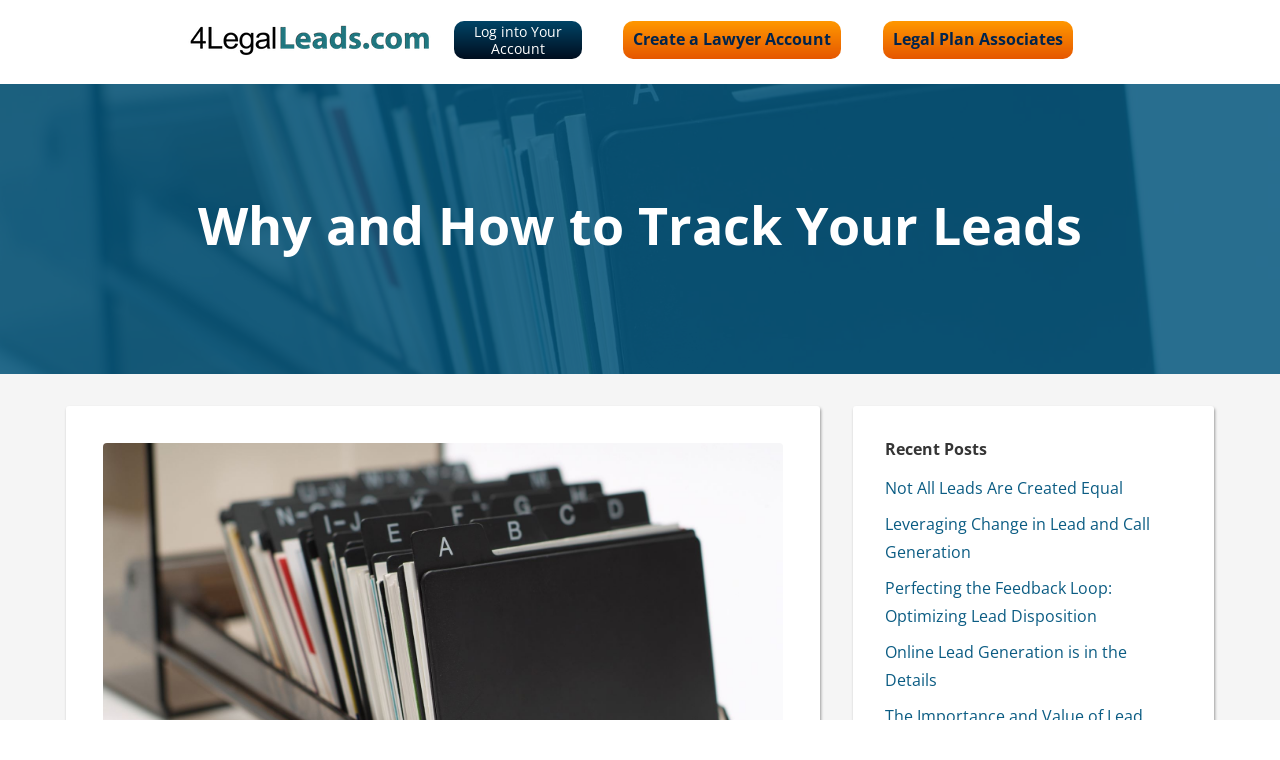

--- FILE ---
content_type: text/html; charset=UTF-8
request_url: https://4legalleads.com/blog/lawyers/why-and-how-to-track-your-leads/
body_size: 19862
content:
<!DOCTYPE html><html lang="en" prefix="og: https://ogp.me/ns#">
<head>
<meta charset="UTF-8">
<meta name="viewport" content="width=device-width, initial-scale=1">
<link rel="profile" href="https://gmpg.org/xfn/11">
<link rel="pingback" href="https://4legalleads.com/xmlrpc.php">
<meta name="author" content="ImageLabGraphics.com" />
<link rel="dns-prefetch" href="//4legalleads.com" />
<link rel="preconnect" href="//4legalleads.com" />
<link rel="icon" type="image/vnd.microsoft.icon" href="/icon.png" />
<link rel="apple-touch-icon" href="/icon.png"/>
<script data-minify="1" type='text/javascript' src="https://4legalleads.com/wp-content/cache/min/1/ajax/libs/jquery/3.4.1/jquery.min.js?ver=1765404729" data-rocket-defer defer></script>

<script type="text/javascript">window.addEventListener('DOMContentLoaded', function() {
jQuery(document).ready(function($) {   
$(".scroll").click(function(event){ event.preventDefault(); $('html,body').animate({scrollTop:$(this.hash).offset().top -1}, 500); }); 
//Fade
$('.fade').delay(500).animate({opacity:'1'},"slow");
$('.quickfade').delay(500).animate({opacity:'1'},"medium");
});
});</script>

<style>
.nav-next, .nav-previous {width: 40% !important;}
.divider {padding:10px 0 0}
.entry-footer .cat-links, .entry-footer .tag-links {display:none !important;} <? // Hide posted in ?>
.fade{opacity:0;}
body {background-color: #fff !important;}
#page {background: #f5f5f5 !important;}
.nav-links {margin:10px 0 0 !important;}
.featured-image img {max-width:100%;object-fit: cover;height: 180px;margin:0 auto; border-radius: 4px !important;}
.post-featured-image img {max-width:100%;object-fit: cover;height: 390px;margin:0 auto; border-radius: 4px !important;}
.noscript-container {background:#fff;padding:50px;max-width:87%;font-size:28px;line-height:40px;color:#a02020;margin: 10px auto;border: #a02020 3px solid;border-radius: 6px;}
.wrap {margin:0 auto;clear:both; max-width: 960px;padding:0 26px;}
.preheader {text-align:right;background: #fff; padding: 15px 20px 20px!important;height: 84px; color:#000 !important;position: relative;display: flex;}
.preheader .wrap {display: inline-flex;width: 100%;}
.banner-title {float:left;max-width:247px}
.left {float: left;}
.right {float: right;}
.banner {background: #fff;}
header#masthead {background: rgba(4,86,125,0.85);}
.banner-container {display: flex;position: relative;width: 100%;}
.banner-lawyers {background: transparent url(//4legalleads.com/wp-content/themes/4legalleads-child/assets/main/hero-lawyers2.jpg) no-repeat center -39px;}
.banner-legalplans {background: transparent url(//4legalleads.com/wp-content/themes/4legalleads-child/assets/main/hero-legalplans2.jpg) no-repeat center -39px;}
.banner-blog {background: transparent url(//4legalleads.com/wp-content/themes/4legalleads-child/assets/main/hero-blog.jpg) no-repeat center -39px;}
.banner-lawyers, .banner-legalplans, .banner-global {background-size: cover;height: 290px;display: flex;z-index: 2;position: relative;}
.banner-blog {background-size: cover;height: 340px;display: flex;z-index: 2;position: relative;}
.banner-blogtitle, .banner-posttitle {font-weight: bold;color: #fff !important;margin: auto;text-align:center}
.banner-blogtitle {font-size: 62px !important;line-height: 67px !important;}
.banner-posttitle {font-size: 52px !important;line-height: 57px !important;}
.banner-container .wrap span {color: #fff;margin: auto;font-size: 21px;line-height: 27px;}
.banner-lawyers-overlay {background: rgba(4,86,125,0.85);width: 100%;height: 100%;position: absolute;top: 0;left: 0;z-index: -1;}
.button-blue-dark {display: block;/*border-style: ridge;*/border-radius: 10px;width: 128px;height: 38px;color: #FF9800 !important;border-width: 0px;border-color: #000;font-size: 14px;line-height: 17px;font-weight: 400;font-family: Open Sans;font-style: normal;text-align: center;background-repeat: no-repeat;padding: 9px 10px 10px; margin: auto; float: right;
background-color: #004466;
background: -webkit-linear-gradient(#004466, #000e1f);
background: -moz-linear-gradient(#004466, #000e1f);
background: -ms-linear-gradient(#004466, #000e1f);
background: -o-linear-gradient(#004466, #000e1f);
background: linear-gradient(#004466, #000e1f);}

.widget_custom_html {padding:25px !important;}
article a, article a:visited, article .entry-title a:hover, article .entry-title a:visited:hover, aside.cat-post-widget a, aside.cat-post-widget a:visited, aside.cat-post-widget .entry-title a:hover, aside.cat-post-widget .entry-title a:visited:hover, nav a, nav a:visited, nav .entry-title a:hover, nav .entry-title a:visited:hover, a, a:visited, .entry-title a:hover, .entry-title a:visited:hover
{color: #0b5c83 !important;}
button, a.button, a.button:visited, input[type=button], input[type=reset], input[type=submit], .wp-block-button__link, .site-info-wrapper .social-menu a:hover 
{background-color: #0b5c83 !important;border-color: #fff !important;}

button, button:hover, button:active, button:focus, a.button, a.button:hover, a.button:active, a.button:focus, a.button:visited, a.button:visited:hover, a.button:visited:active, a.button:visited:focus, input[type=button], input[type=button]:hover, input[type=button]:active, input[type=button]:focus, input[type=reset], input[type=reset]:hover, input[type=reset]:active, input[type=reset]:focus, input[type=submit], input[type=submit]:hover, input[type=submit]:active, input[type=submit]:focus, .wp-block-button__link {color: #ffffff !important;}

.button-orange {display: block;border-radius: 10px;width: 188px;height: 38px; box-shadow: none;text-shadow: none;color: #00244D !important;border-width: 0;border-color: #00244D;font-size: 16px;line-height: 19px;font-weight: 600 !important;font-family: Open Sans;font-style: normal;text-align: center;background-repeat: no-repeat;padding: 9px 10px 10px;margin: auto;float: right;
background-color: #FF9800;
background: -webkit-linear-gradient(#FF9800, #e65700);
background: -moz-linear-gradient(#FF9800, #e65700);
background: -ms-linear-gradient(#FF9800, #e65700);
background: -o-linear-gradient(#FF9800, #e65700);
background: linear-gradient(#FF9800, #e65700);
}

.hentry, .comments-area, .widget, #page > .page-title-container {background-color: #ffffff;box-shadow: #0000005e 1px 2px 3px;border-radius: 3px;}
.site-content {max-width: 1180px !important;margin:2em auto 0;position: relative;display: flex !important;text-align: center !important;}
.banner-container .wrap {text-align: center;padding: 10px 26px 20px;}
.hentry {padding: 2.3em !important;}
#primary {float: none !important;width: 100% !important;}
#primary main {width:auto !important}
#primary article {max-width: 31% !important;margin: 10px 1% !important;display: inline-grid !important;position: relative;text-align: left !important; min-height: 660px;vertical-align:top}
.navigation.pagination .nav-links .page-numbers.current, .social-menu a:hover {background-color: #d5711f !important;}
article, # {text-align: left !important;}
h2 {font-size: 1.4em !important;line-height: 1.3 !important;}
h3 {font-size: 1.2em !important;line-height: 1.1 !important;}
h4 {font-size: 1em !important;line-height: 1 !important;}
h2.entry-title {margin: 0.2rem auto 0 !important;}
h1, .page-title {font-size: 2.2em !important;}
article img {border-radius: 4px;}
div.featured-image {max-height:350px;overflow:hidden;}
.post-featured-image {}
.title-orange {color: rgb(255, 152, 0) !important;font-weight:700;font-size:22px !important;line-height: 31px;}
.title-blue {color: #004466  !important;font-weight:700;font-size:22px !important;line-height: 31px;}
.blue {color: #004466 !important;}
.custom-html-widget {display: grid !important}
.custom-html-widget p {border-top: #c1c1c1 1px solid !important;border-bottom: #c1c1c1 1px solid  !important;padding: 5px 0 8px !important;font-size: 16px !important;}
aside .button-orange, aside .button-blue-dark {margin:3% auto;}
aside .custom-html-widget {/*border:#004466 1px solid !important;*/border-radius:4px;padding:15px 10px;text-align:center !important;background:#fff !important}
.cat-post-widget, #blog-single, #blog-single article, #page-single, #page-single article {text-align:left !important}
#page-single {width:100% !important}
.entry-content, .entry-summary {margin: 0 !important}
.site-info-wrapper {background-color: #fff !important;}
.site-footer {background-color: #fff !important;text-align: center;padding: 50px 0 50px;margin: 50px 0 0;}
.site-info-text {color: rgb(102, 102, 102) !important;font-size:14px !important}
.entry-summary p {font-size: 15px !important;line-height: 22px;}

@media only screen and (max-width:845px) {
.preheader {text-align:center;height:auto}
.button-blue-dark {float:none;}
.button-orange {float:none;}
.right {float:none;margin: 2% auto;}
.left {float:none}
.preheader .wrap {display: inline-grid;position: relative;}
.banner-title {float:none;clear: both;}
.banner-lawyers, .banner-legalplans, .banner-blog {background-position: center center; min-height: 200px;}
.banner-container .wrap h1 {font-size: 330% !important;}
.banner-global {min-height: 200px;}
#primary article {float: none;clear: both;width: auto;max-width: 100% !important;display: block !important;}
.banner-blogtitle {line-height: 31px !important;font-size: 33px !important;}
.banner-posttitle {line-height: 21px !important; font-size: 28px !important;}
.site-content {display:block !important}
#primary {width:auto !important}
.hentry {padding: 22px !important;}
.site-info-text {font-size:16px !important;}
#secondary, .content-area {width: auto !important;float: left !important;margin-left: 0 !important;margin-right: 0 !important;}
.entry-meta {font-size: 16px !important;}
body, button, input, select, textarea, .select2-container .select2-choice, p {font-size: 17px !important;}
#primary article {min-height:auto}
.post-featured-image img {object-fit: unset; height: auto;}
h1 {font-size: 1.7em !important;line-height: normal !important;}
}

@media only screen and (max-width: 40.063em) {
.navigation.pagination .nav-links { float: none !important;}
.nav-links {    font-size: 17px !important;}
.navigation.pagination .nav-links .page-numbers {display: inline-block !important;}
.comment-navigation .nav-previous, .post-navigation .nav-previous, .comment-navigation .nav-next, .post-navigation .nav-next {
    float: none !important;
    width: auto !important;
    padding: 0 20px 10px !important;
    text-align: center !important;
}
.widget li {padding: 9px 0 !important;margin: 0 10px 0 20px !important;    list-style: circle !important;}
body, button, input, select, textarea, .select2-container .select2-choice {font-size: 1rem !important;font-size: 17px !important;}
}
@media only screen and (max-width: 40.063em) {
.navigation.pagination .paging-nav-text { display: none !important;}
}
@media (max-width: 377px) {
h1, .page-title {font-size: 1.8em !important;}
}

</style>

<!-- Search Engine Optimization by Rank Math PRO - https://rankmath.com/ -->
<title>Why and How to Track Your Leads - 4LegalLeads.com</title>
<link data-rocket-preload as="style" href="https://fonts.googleapis.com/css?family=Open%20Sans%3A300%2C400%2C700&#038;subset=latin&#038;display=swap" rel="preload">
<style type="text/css">@font-face {font-family:Open Sans;font-style:normal;font-weight:300;src:url(/cf-fonts/s/open-sans/5.0.20/hebrew/300/normal.woff2);unicode-range:U+0590-05FF,U+200C-2010,U+20AA,U+25CC,U+FB1D-FB4F;font-display:swap;}@font-face {font-family:Open Sans;font-style:normal;font-weight:300;src:url(/cf-fonts/s/open-sans/5.0.20/greek-ext/300/normal.woff2);unicode-range:U+1F00-1FFF;font-display:swap;}@font-face {font-family:Open Sans;font-style:normal;font-weight:300;src:url(/cf-fonts/s/open-sans/5.0.20/latin-ext/300/normal.woff2);unicode-range:U+0100-02AF,U+0304,U+0308,U+0329,U+1E00-1E9F,U+1EF2-1EFF,U+2020,U+20A0-20AB,U+20AD-20CF,U+2113,U+2C60-2C7F,U+A720-A7FF;font-display:swap;}@font-face {font-family:Open Sans;font-style:normal;font-weight:300;src:url(/cf-fonts/s/open-sans/5.0.20/vietnamese/300/normal.woff2);unicode-range:U+0102-0103,U+0110-0111,U+0128-0129,U+0168-0169,U+01A0-01A1,U+01AF-01B0,U+0300-0301,U+0303-0304,U+0308-0309,U+0323,U+0329,U+1EA0-1EF9,U+20AB;font-display:swap;}@font-face {font-family:Open Sans;font-style:normal;font-weight:300;src:url(/cf-fonts/s/open-sans/5.0.20/cyrillic-ext/300/normal.woff2);unicode-range:U+0460-052F,U+1C80-1C88,U+20B4,U+2DE0-2DFF,U+A640-A69F,U+FE2E-FE2F;font-display:swap;}@font-face {font-family:Open Sans;font-style:normal;font-weight:300;src:url(/cf-fonts/s/open-sans/5.0.20/greek/300/normal.woff2);unicode-range:U+0370-03FF;font-display:swap;}@font-face {font-family:Open Sans;font-style:normal;font-weight:300;src:url(/cf-fonts/s/open-sans/5.0.20/cyrillic/300/normal.woff2);unicode-range:U+0301,U+0400-045F,U+0490-0491,U+04B0-04B1,U+2116;font-display:swap;}@font-face {font-family:Open Sans;font-style:normal;font-weight:300;src:url(/cf-fonts/s/open-sans/5.0.20/latin/300/normal.woff2);unicode-range:U+0000-00FF,U+0131,U+0152-0153,U+02BB-02BC,U+02C6,U+02DA,U+02DC,U+0304,U+0308,U+0329,U+2000-206F,U+2074,U+20AC,U+2122,U+2191,U+2193,U+2212,U+2215,U+FEFF,U+FFFD;font-display:swap;}@font-face {font-family:Open Sans;font-style:normal;font-weight:400;src:url(/cf-fonts/s/open-sans/5.0.20/cyrillic-ext/400/normal.woff2);unicode-range:U+0460-052F,U+1C80-1C88,U+20B4,U+2DE0-2DFF,U+A640-A69F,U+FE2E-FE2F;font-display:swap;}@font-face {font-family:Open Sans;font-style:normal;font-weight:400;src:url(/cf-fonts/s/open-sans/5.0.20/latin/400/normal.woff2);unicode-range:U+0000-00FF,U+0131,U+0152-0153,U+02BB-02BC,U+02C6,U+02DA,U+02DC,U+0304,U+0308,U+0329,U+2000-206F,U+2074,U+20AC,U+2122,U+2191,U+2193,U+2212,U+2215,U+FEFF,U+FFFD;font-display:swap;}@font-face {font-family:Open Sans;font-style:normal;font-weight:400;src:url(/cf-fonts/s/open-sans/5.0.20/latin-ext/400/normal.woff2);unicode-range:U+0100-02AF,U+0304,U+0308,U+0329,U+1E00-1E9F,U+1EF2-1EFF,U+2020,U+20A0-20AB,U+20AD-20CF,U+2113,U+2C60-2C7F,U+A720-A7FF;font-display:swap;}@font-face {font-family:Open Sans;font-style:normal;font-weight:400;src:url(/cf-fonts/s/open-sans/5.0.20/vietnamese/400/normal.woff2);unicode-range:U+0102-0103,U+0110-0111,U+0128-0129,U+0168-0169,U+01A0-01A1,U+01AF-01B0,U+0300-0301,U+0303-0304,U+0308-0309,U+0323,U+0329,U+1EA0-1EF9,U+20AB;font-display:swap;}@font-face {font-family:Open Sans;font-style:normal;font-weight:400;src:url(/cf-fonts/s/open-sans/5.0.20/greek/400/normal.woff2);unicode-range:U+0370-03FF;font-display:swap;}@font-face {font-family:Open Sans;font-style:normal;font-weight:400;src:url(/cf-fonts/s/open-sans/5.0.20/greek-ext/400/normal.woff2);unicode-range:U+1F00-1FFF;font-display:swap;}@font-face {font-family:Open Sans;font-style:normal;font-weight:400;src:url(/cf-fonts/s/open-sans/5.0.20/hebrew/400/normal.woff2);unicode-range:U+0590-05FF,U+200C-2010,U+20AA,U+25CC,U+FB1D-FB4F;font-display:swap;}@font-face {font-family:Open Sans;font-style:normal;font-weight:400;src:url(/cf-fonts/s/open-sans/5.0.20/cyrillic/400/normal.woff2);unicode-range:U+0301,U+0400-045F,U+0490-0491,U+04B0-04B1,U+2116;font-display:swap;}@font-face {font-family:Open Sans;font-style:normal;font-weight:700;src:url(/cf-fonts/s/open-sans/5.0.20/cyrillic/700/normal.woff2);unicode-range:U+0301,U+0400-045F,U+0490-0491,U+04B0-04B1,U+2116;font-display:swap;}@font-face {font-family:Open Sans;font-style:normal;font-weight:700;src:url(/cf-fonts/s/open-sans/5.0.20/latin/700/normal.woff2);unicode-range:U+0000-00FF,U+0131,U+0152-0153,U+02BB-02BC,U+02C6,U+02DA,U+02DC,U+0304,U+0308,U+0329,U+2000-206F,U+2074,U+20AC,U+2122,U+2191,U+2193,U+2212,U+2215,U+FEFF,U+FFFD;font-display:swap;}@font-face {font-family:Open Sans;font-style:normal;font-weight:700;src:url(/cf-fonts/s/open-sans/5.0.20/vietnamese/700/normal.woff2);unicode-range:U+0102-0103,U+0110-0111,U+0128-0129,U+0168-0169,U+01A0-01A1,U+01AF-01B0,U+0300-0301,U+0303-0304,U+0308-0309,U+0323,U+0329,U+1EA0-1EF9,U+20AB;font-display:swap;}@font-face {font-family:Open Sans;font-style:normal;font-weight:700;src:url(/cf-fonts/s/open-sans/5.0.20/latin-ext/700/normal.woff2);unicode-range:U+0100-02AF,U+0304,U+0308,U+0329,U+1E00-1E9F,U+1EF2-1EFF,U+2020,U+20A0-20AB,U+20AD-20CF,U+2113,U+2C60-2C7F,U+A720-A7FF;font-display:swap;}@font-face {font-family:Open Sans;font-style:normal;font-weight:700;src:url(/cf-fonts/s/open-sans/5.0.20/greek-ext/700/normal.woff2);unicode-range:U+1F00-1FFF;font-display:swap;}@font-face {font-family:Open Sans;font-style:normal;font-weight:700;src:url(/cf-fonts/s/open-sans/5.0.20/cyrillic-ext/700/normal.woff2);unicode-range:U+0460-052F,U+1C80-1C88,U+20B4,U+2DE0-2DFF,U+A640-A69F,U+FE2E-FE2F;font-display:swap;}@font-face {font-family:Open Sans;font-style:normal;font-weight:700;src:url(/cf-fonts/s/open-sans/5.0.20/greek/700/normal.woff2);unicode-range:U+0370-03FF;font-display:swap;}@font-face {font-family:Open Sans;font-style:normal;font-weight:700;src:url(/cf-fonts/s/open-sans/5.0.20/hebrew/700/normal.woff2);unicode-range:U+0590-05FF,U+200C-2010,U+20AA,U+25CC,U+FB1D-FB4F;font-display:swap;}</style>
<noscript data-wpr-hosted-gf-parameters=""><link rel="stylesheet" href="https://fonts.googleapis.com/css?family=Open%20Sans%3A300%2C400%2C700&#038;subset=latin&#038;display=swap"></noscript>
<meta name="description" content="Lead tracking is an important process for any legal business looking to grow and scale. Read on to learn more about how you can better track your leads and turn them into paying customers."/>
<meta name="robots" content="follow, index, max-snippet:-1, max-video-preview:-1, max-image-preview:large"/>
<link rel="canonical" href="https://4legalleads.com/blog/lawyers/why-and-how-to-track-your-leads/" />
<meta property="og:locale" content="en_US" />
<meta property="og:type" content="article" />
<meta property="og:title" content="Why and How to Track Your Leads - 4LegalLeads.com" />
<meta property="og:description" content="Lead tracking is an important process for any legal business looking to grow and scale. Read on to learn more about how you can better track your leads and turn them into paying customers." />
<meta property="og:url" content="https://4legalleads.com/blog/lawyers/why-and-how-to-track-your-leads/" />
<meta property="og:site_name" content="4LegalLeads.com" />
<meta property="article:publisher" content="https://www.facebook.com/4LegalLeads/" />
<meta property="article:section" content="Lawyers" />
<meta property="og:updated_time" content="2021-03-18T02:34:25-04:00" />
<meta property="og:image" content="https://4legalleads.com/wp-content/uploads/2021/03/4LegalLeads-Tracking-Leads-Why-Its-Important-for-Your-Business-and-How-It-Works.jpg" />
<meta property="og:image:secure_url" content="https://4legalleads.com/wp-content/uploads/2021/03/4LegalLeads-Tracking-Leads-Why-Its-Important-for-Your-Business-and-How-It-Works.jpg" />
<meta property="og:image:width" content="1728" />
<meta property="og:image:height" content="1157" />
<meta property="og:image:alt" content="Close-up view of a Rolodex, alphabetically organizing index cards with the names and contact information of different sales leads." />
<meta property="og:image:type" content="image/jpeg" />
<meta property="article:published_time" content="2021-03-18T01:46:44-04:00" />
<meta property="article:modified_time" content="2021-03-18T02:34:25-04:00" />
<meta name="twitter:card" content="summary_large_image" />
<meta name="twitter:title" content="Why and How to Track Your Leads - 4LegalLeads.com" />
<meta name="twitter:description" content="Lead tracking is an important process for any legal business looking to grow and scale. Read on to learn more about how you can better track your leads and turn them into paying customers." />
<meta name="twitter:image" content="https://4legalleads.com/wp-content/uploads/2021/03/4LegalLeads-Tracking-Leads-Why-Its-Important-for-Your-Business-and-How-It-Works.jpg" />
<meta name="twitter:label1" content="Written by" />
<meta name="twitter:data1" content="Matt Wolfe" />
<meta name="twitter:label2" content="Time to read" />
<meta name="twitter:data2" content="6 minutes" />
<script type="application/ld+json" class="rank-math-schema-pro">{"@context":"https://schema.org","@graph":[{"@type":"Organization","@id":"https://4legalleads.com/#organization","name":"4LegalLeads.com","url":"https://4legalleads.com","sameAs":["https://www.facebook.com/4LegalLeads/"],"logo":{"@type":"ImageObject","@id":"https://4legalleads.com/#logo","url":"https://4legalleads.com/wp-content/uploads/2020/04/mast-title.png","contentUrl":"https://4legalleads.com/wp-content/uploads/2020/04/mast-title.png","caption":"4LegalLeads.com","inLanguage":"en","width":"247","height":"49"}},{"@type":"WebSite","@id":"https://4legalleads.com/#website","url":"https://4legalleads.com","name":"4LegalLeads.com","publisher":{"@id":"https://4legalleads.com/#organization"},"inLanguage":"en"},{"@type":"ImageObject","@id":"https://4legalleads.com/wp-content/uploads/2021/03/4LegalLeads-Tracking-Leads-Why-Its-Important-for-Your-Business-and-How-It-Works.jpg","url":"https://4legalleads.com/wp-content/uploads/2021/03/4LegalLeads-Tracking-Leads-Why-Its-Important-for-Your-Business-and-How-It-Works.jpg","width":"1728","height":"1157","caption":"Close-up view of a Rolodex, alphabetically organizing index cards with the names and contact information of different sales leads.","inLanguage":"en"},{"@type":"WebPage","@id":"https://4legalleads.com/blog/lawyers/why-and-how-to-track-your-leads/#webpage","url":"https://4legalleads.com/blog/lawyers/why-and-how-to-track-your-leads/","name":"Why and How to Track Your Leads - 4LegalLeads.com","datePublished":"2021-03-18T01:46:44-04:00","dateModified":"2021-03-18T02:34:25-04:00","isPartOf":{"@id":"https://4legalleads.com/#website"},"primaryImageOfPage":{"@id":"https://4legalleads.com/wp-content/uploads/2021/03/4LegalLeads-Tracking-Leads-Why-Its-Important-for-Your-Business-and-How-It-Works.jpg"},"inLanguage":"en"},{"@type":"Person","@id":"https://4legalleads.com/blog/lawyers/why-and-how-to-track-your-leads/#author","name":"Matt Wolfe","image":{"@type":"ImageObject","@id":"https://secure.gravatar.com/avatar/07c476be1ed21d477c48f4bfbd3b3586692571b22adf737264f5a1a58a161898?s=96&amp;d=mm&amp;r=g","url":"https://secure.gravatar.com/avatar/07c476be1ed21d477c48f4bfbd3b3586692571b22adf737264f5a1a58a161898?s=96&amp;d=mm&amp;r=g","caption":"Matt Wolfe","inLanguage":"en"},"sameAs":["http://4legalleads.com"],"worksFor":{"@id":"https://4legalleads.com/#organization"}},{"@type":"BlogPosting","headline":"Why and How to Track Your Leads - 4LegalLeads.com","datePublished":"2021-03-18T01:46:44-04:00","dateModified":"2021-03-18T02:34:25-04:00","author":{"@id":"https://4legalleads.com/blog/lawyers/why-and-how-to-track-your-leads/#author","name":"Matt Wolfe"},"publisher":{"@id":"https://4legalleads.com/#organization"},"description":"Lead tracking is an important process for any legal business looking to grow and scale. Read on to learn more about how you can better track your leads and turn them into paying customers.","name":"Why and How to Track Your Leads - 4LegalLeads.com","@id":"https://4legalleads.com/blog/lawyers/why-and-how-to-track-your-leads/#richSnippet","isPartOf":{"@id":"https://4legalleads.com/blog/lawyers/why-and-how-to-track-your-leads/#webpage"},"image":{"@id":"https://4legalleads.com/wp-content/uploads/2021/03/4LegalLeads-Tracking-Leads-Why-Its-Important-for-Your-Business-and-How-It-Works.jpg"},"inLanguage":"en","mainEntityOfPage":{"@id":"https://4legalleads.com/blog/lawyers/why-and-how-to-track-your-leads/#webpage"}}]}</script>
<!-- /Rank Math WordPress SEO plugin -->

<link rel='dns-prefetch' href='//fonts.googleapis.com' />

<link rel="alternate" type="application/rss+xml" title="4LegalLeads.com &raquo; Feed" href="https://4legalleads.com/feed/" />
<link rel="alternate" type="application/rss+xml" title="4LegalLeads.com &raquo; Comments Feed" href="https://4legalleads.com/comments/feed/" />
<link rel="alternate" title="oEmbed (JSON)" type="application/json+oembed" href="https://4legalleads.com/wp-json/oembed/1.0/embed?url=https%3A%2F%2F4legalleads.com%2Fblog%2Flawyers%2Fwhy-and-how-to-track-your-leads%2F" />
<link rel="alternate" title="oEmbed (XML)" type="text/xml+oembed" href="https://4legalleads.com/wp-json/oembed/1.0/embed?url=https%3A%2F%2F4legalleads.com%2Fblog%2Flawyers%2Fwhy-and-how-to-track-your-leads%2F&#038;format=xml" />
<style id='wp-img-auto-sizes-contain-inline-css' type='text/css'>
img:is([sizes=auto i],[sizes^="auto," i]){contain-intrinsic-size:3000px 1500px}
/*# sourceURL=wp-img-auto-sizes-contain-inline-css */
</style>
<style id='classic-theme-styles-inline-css' type='text/css'>
/*! This file is auto-generated */
.wp-block-button__link{color:#fff;background-color:#32373c;border-radius:9999px;box-shadow:none;text-decoration:none;padding:calc(.667em + 2px) calc(1.333em + 2px);font-size:1.125em}.wp-block-file__button{background:#32373c;color:#fff;text-decoration:none}
/*# sourceURL=/wp-includes/css/classic-themes.min.css */
</style>
<link data-minify="1" rel='stylesheet' id='parent-style-css' href='https://4legalleads.com/wp-content/cache/min/1/wp-content/themes/primer/style.css?ver=1765404729' type='text/css' media='all' />
<link rel='stylesheet' id='4legalleads-child-css' href='https://4legalleads.com/wp-content/themes/4legalleads-child/style.css?ver=bd1bbcb56ba69153223e01be590be748' type='text/css' media='all' />
<style id='4legalleads-child-inline-css' type='text/css'>
.site-header{background-image:url(https://4legalleads.com/wp-content/uploads/2021/03/4LegalLeads-Tracking-Leads-Why-Its-Important-for-Your-Business-and-How-It-Works.jpg);}
.site-title a,.site-title a:visited{color:#blank;}.site-title a:hover,.site-title a:visited:hover{color:rgba(, 0.8);}
.site-description{color:#ffffff;}
.hero,.hero .widget h1,.hero .widget h2,.hero .widget h3,.hero .widget h4,.hero .widget h5,.hero .widget h6,.hero .widget p,.hero .widget blockquote,.hero .widget cite,.hero .widget table,.hero .widget ul,.hero .widget ol,.hero .widget li,.hero .widget dd,.hero .widget dt,.hero .widget address,.hero .widget code,.hero .widget pre,.hero .widget .widget-title,.hero .page-header h1{color:#ffffff;}
.main-navigation ul li a,.main-navigation ul li a:visited,.main-navigation ul li a:hover,.main-navigation ul li a:focus,.main-navigation ul li a:visited:hover{color:#ffffff;}.main-navigation .sub-menu .menu-item-has-children > a::after{border-right-color:#ffffff;border-left-color:#ffffff;}.menu-toggle div{background-color:#ffffff;}.main-navigation ul li a:hover,.main-navigation ul li a:focus{color:rgba(255, 255, 255, 0.8);}
h1,h2,h3,h4,h5,h6,label,legend,table th,dl dt,.entry-title,.entry-title a,.entry-title a:visited,.widget-title{color:#353535;}.entry-title a:hover,.entry-title a:visited:hover,.entry-title a:focus,.entry-title a:visited:focus,.entry-title a:active,.entry-title a:visited:active{color:rgba(53, 53, 53, 0.8);}
body,input,select,textarea,input[type="text"]:focus,input[type="email"]:focus,input[type="url"]:focus,input[type="password"]:focus,input[type="search"]:focus,input[type="number"]:focus,input[type="tel"]:focus,input[type="range"]:focus,input[type="date"]:focus,input[type="month"]:focus,input[type="week"]:focus,input[type="time"]:focus,input[type="datetime"]:focus,input[type="datetime-local"]:focus,input[type="color"]:focus,textarea:focus,.navigation.pagination .paging-nav-text{color:#252525;}hr{background-color:rgba(37, 37, 37, 0.1);border-color:rgba(37, 37, 37, 0.1);}input[type="text"],input[type="email"],input[type="url"],input[type="password"],input[type="search"],input[type="number"],input[type="tel"],input[type="range"],input[type="date"],input[type="month"],input[type="week"],input[type="time"],input[type="datetime"],input[type="datetime-local"],input[type="color"],textarea,.select2-container .select2-choice{color:rgba(37, 37, 37, 0.5);border-color:rgba(37, 37, 37, 0.1);}select,fieldset,blockquote,pre,code,abbr,acronym,.hentry table th,.hentry table td{border-color:rgba(37, 37, 37, 0.1);}.hentry table tr:hover td{background-color:rgba(37, 37, 37, 0.05);}
blockquote,.entry-meta,.entry-footer,.comment-meta .says,.logged-in-as,.wp-block-coblocks-author__heading{color:#686868;}
.site-footer .widget-title,.site-footer h1,.site-footer h2,.site-footer h3,.site-footer h4,.site-footer h5,.site-footer h6{color:#353535;}
.site-footer .widget,.site-footer .widget form label{color:#252525;}
.footer-menu ul li a,.footer-menu ul li a:visited{color:#686868;}.site-info-wrapper .social-menu a{background-color:#686868;}.footer-menu ul li a:hover,.footer-menu ul li a:visited:hover{color:rgba(104, 104, 104, 0.8);}
.site-info-wrapper .site-info-text{color:#686868;}
a,a:visited,.entry-title a:hover,.entry-title a:visited:hover{color:#ff6663;}.navigation.pagination .nav-links .page-numbers.current,.social-menu a:hover{background-color:#ff6663;}a:hover,a:visited:hover,a:focus,a:visited:focus,a:active,a:visited:active{color:rgba(255, 102, 99, 0.8);}.comment-list li.bypostauthor{border-color:rgba(255, 102, 99, 0.2);}
button,a.button,a.button:visited,input[type="button"],input[type="reset"],input[type="submit"],.wp-block-button__link,.site-info-wrapper .social-menu a:hover{background-color:#ff6663;border-color:#ff6663;}button:hover,button:active,button:focus,a.button:hover,a.button:active,a.button:focus,a.button:visited:hover,a.button:visited:active,a.button:visited:focus,input[type="button"]:hover,input[type="button"]:active,input[type="button"]:focus,input[type="reset"]:hover,input[type="reset"]:active,input[type="reset"]:focus,input[type="submit"]:hover,input[type="submit"]:active,input[type="submit"]:focus{background-color:rgba(255, 102, 99, 0.8);border-color:rgba(255, 102, 99, 0.8);}
button,button:hover,button:active,button:focus,a.button,a.button:hover,a.button:active,a.button:focus,a.button:visited,a.button:visited:hover,a.button:visited:active,a.button:visited:focus,input[type="button"],input[type="button"]:hover,input[type="button"]:active,input[type="button"]:focus,input[type="reset"],input[type="reset"]:hover,input[type="reset"]:active,input[type="reset"]:focus,input[type="submit"],input[type="submit"]:hover,input[type="submit"]:active,input[type="submit"]:focus,.wp-block-button__link{color:#ffffff;}
body{background-color:#f5f5f5;}.navigation.pagination .nav-links .page-numbers.current{color:#f5f5f5;}
.hentry,.comments-area,.widget,#page > .page-title-container{background-color:#ffffff;}
.site-header{background-color:#0b3954;}.site-header{-webkit-box-shadow:inset 0 0 0 9999em;-moz-box-shadow:inset 0 0 0 9999em;box-shadow:inset 0 0 0 9999em;color:rgba(11, 57, 84, 0.50);}
.main-navigation-container,.main-navigation.open,.main-navigation ul ul,.main-navigation .sub-menu{background-color:#0b3954;}
.site-footer{background-color:#0b3954;}
.site-footer .widget{background-color:#ffffff;}
.site-info-wrapper{background-color:#f5f5f5;}.site-info-wrapper .social-menu a,.site-info-wrapper .social-menu a:visited,.site-info-wrapper .social-menu a:hover,.site-info-wrapper .social-menu a:visited:hover{color:#f5f5f5;}
.has-primary-color{color:#03263B;}.has-primary-background-color{background-color:#03263B;}
.has-secondary-color{color:#0b3954;}.has-secondary-background-color{background-color:#0b3954;}
.has-tertiary-color{color:#bddae6;}.has-tertiary-background-color{background-color:#bddae6;}
.has-quaternary-color{color:#ff6663;}.has-quaternary-background-color{background-color:#ff6663;}
.has-quinary-color{color:#ffffff;}.has-quinary-background-color{background-color:#ffffff;}
/*# sourceURL=4legalleads-child-inline-css */
</style>

<style id='4legalleads-child-fonts-inline-css' type='text/css'>
.site-title{font-family:"Open Sans", sans-serif;}
.main-navigation ul li a,.main-navigation ul li a:visited,button,a.button,a.fl-button,input[type="button"],input[type="reset"],input[type="submit"]{font-family:"Open Sans", sans-serif;}
h1,h2,h3,h4,h5,h6,label,legend,table th,dl dt,.entry-title,.widget-title{font-family:"Open Sans", sans-serif;}
body,p,ol li,ul li,dl dd,.fl-callout-text{font-family:"Open Sans", sans-serif;}
blockquote,.entry-meta,.entry-footer,.comment-list li .comment-meta .says,.comment-list li .comment-metadata,.comment-reply-link,#respond .logged-in-as{font-family:"Open Sans", sans-serif;}
/*# sourceURL=4legalleads-child-fonts-inline-css */
</style>
<script type="text/javascript" src="https://4legalleads.com/wp-includes/js/jquery/jquery.min.js?ver=3.7.1" id="jquery-core-js" data-rocket-defer defer></script>
<script type="text/javascript" src="https://4legalleads.com/wp-includes/js/jquery/jquery-migrate.min.js?ver=3.4.1" id="jquery-migrate-js" data-rocket-defer defer></script>
<link rel="https://api.w.org/" href="https://4legalleads.com/wp-json/" /><link rel="alternate" title="JSON" type="application/json" href="https://4legalleads.com/wp-json/wp/v2/posts/755" /><link rel="EditURI" type="application/rsd+xml" title="RSD" href="https://4legalleads.com/xmlrpc.php?rsd" />

<link rel='shortlink' href='https://4legalleads.com/?p=755' />
<style>
		#category-posts-2 .categoryPosts-loadmore {text-align:center;margin-top:10px}
#category-posts-3 .categoryPosts-loadmore {text-align:center;margin-top:10px}
#category-posts-4 .categoryPosts-loadmore {text-align:center;margin-top:10px}
</style>
		<script type="text/javascript" src="//4legalleads.com/?wordfence_syncAttackData=1769279818.8354" async></script><style type='text/css'>
.site-title,.site-description{position:absolute;clip:rect(1px, 1px, 1px, 1px);}
</style><noscript><style id="rocket-lazyload-nojs-css">.rll-youtube-player, [data-lazy-src]{display:none !important;}</style></noscript>
<? /******* Lawyers Pushnami *******/ ?>

<script type="text/javascript">
(function(document, window){
var script = document.createElement("script");
script.type = "text/javascript";
script.src = "https://api.pushnami.com/scripts/v1/pushnami-adv/5d546fd0edf5d800129e36cc";
script.onload = function() {
Pushnami
.update({
"landingpage": "<lawyersblog>"
})
.prompt()
};
document.getElementsByTagName("head")[0].appendChild(script);
})(document, window);
</script>


<style id='global-styles-inline-css' type='text/css'>
:root{--wp--preset--aspect-ratio--square: 1;--wp--preset--aspect-ratio--4-3: 4/3;--wp--preset--aspect-ratio--3-4: 3/4;--wp--preset--aspect-ratio--3-2: 3/2;--wp--preset--aspect-ratio--2-3: 2/3;--wp--preset--aspect-ratio--16-9: 16/9;--wp--preset--aspect-ratio--9-16: 9/16;--wp--preset--color--black: #000000;--wp--preset--color--cyan-bluish-gray: #abb8c3;--wp--preset--color--white: #ffffff;--wp--preset--color--pale-pink: #f78da7;--wp--preset--color--vivid-red: #cf2e2e;--wp--preset--color--luminous-vivid-orange: #ff6900;--wp--preset--color--luminous-vivid-amber: #fcb900;--wp--preset--color--light-green-cyan: #7bdcb5;--wp--preset--color--vivid-green-cyan: #00d084;--wp--preset--color--pale-cyan-blue: #8ed1fc;--wp--preset--color--vivid-cyan-blue: #0693e3;--wp--preset--color--vivid-purple: #9b51e0;--wp--preset--color--primary: #03263B;--wp--preset--color--secondary: #0b3954;--wp--preset--color--tertiary: #bddae6;--wp--preset--color--quaternary: #ff6663;--wp--preset--color--quinary: #ffffff;--wp--preset--gradient--vivid-cyan-blue-to-vivid-purple: linear-gradient(135deg,rgb(6,147,227) 0%,rgb(155,81,224) 100%);--wp--preset--gradient--light-green-cyan-to-vivid-green-cyan: linear-gradient(135deg,rgb(122,220,180) 0%,rgb(0,208,130) 100%);--wp--preset--gradient--luminous-vivid-amber-to-luminous-vivid-orange: linear-gradient(135deg,rgb(252,185,0) 0%,rgb(255,105,0) 100%);--wp--preset--gradient--luminous-vivid-orange-to-vivid-red: linear-gradient(135deg,rgb(255,105,0) 0%,rgb(207,46,46) 100%);--wp--preset--gradient--very-light-gray-to-cyan-bluish-gray: linear-gradient(135deg,rgb(238,238,238) 0%,rgb(169,184,195) 100%);--wp--preset--gradient--cool-to-warm-spectrum: linear-gradient(135deg,rgb(74,234,220) 0%,rgb(151,120,209) 20%,rgb(207,42,186) 40%,rgb(238,44,130) 60%,rgb(251,105,98) 80%,rgb(254,248,76) 100%);--wp--preset--gradient--blush-light-purple: linear-gradient(135deg,rgb(255,206,236) 0%,rgb(152,150,240) 100%);--wp--preset--gradient--blush-bordeaux: linear-gradient(135deg,rgb(254,205,165) 0%,rgb(254,45,45) 50%,rgb(107,0,62) 100%);--wp--preset--gradient--luminous-dusk: linear-gradient(135deg,rgb(255,203,112) 0%,rgb(199,81,192) 50%,rgb(65,88,208) 100%);--wp--preset--gradient--pale-ocean: linear-gradient(135deg,rgb(255,245,203) 0%,rgb(182,227,212) 50%,rgb(51,167,181) 100%);--wp--preset--gradient--electric-grass: linear-gradient(135deg,rgb(202,248,128) 0%,rgb(113,206,126) 100%);--wp--preset--gradient--midnight: linear-gradient(135deg,rgb(2,3,129) 0%,rgb(40,116,252) 100%);--wp--preset--font-size--small: 13px;--wp--preset--font-size--medium: 20px;--wp--preset--font-size--large: 36px;--wp--preset--font-size--x-large: 42px;--wp--preset--spacing--20: 0.44rem;--wp--preset--spacing--30: 0.67rem;--wp--preset--spacing--40: 1rem;--wp--preset--spacing--50: 1.5rem;--wp--preset--spacing--60: 2.25rem;--wp--preset--spacing--70: 3.38rem;--wp--preset--spacing--80: 5.06rem;--wp--preset--shadow--natural: 6px 6px 9px rgba(0, 0, 0, 0.2);--wp--preset--shadow--deep: 12px 12px 50px rgba(0, 0, 0, 0.4);--wp--preset--shadow--sharp: 6px 6px 0px rgba(0, 0, 0, 0.2);--wp--preset--shadow--outlined: 6px 6px 0px -3px rgb(255, 255, 255), 6px 6px rgb(0, 0, 0);--wp--preset--shadow--crisp: 6px 6px 0px rgb(0, 0, 0);}:where(.is-layout-flex){gap: 0.5em;}:where(.is-layout-grid){gap: 0.5em;}body .is-layout-flex{display: flex;}.is-layout-flex{flex-wrap: wrap;align-items: center;}.is-layout-flex > :is(*, div){margin: 0;}body .is-layout-grid{display: grid;}.is-layout-grid > :is(*, div){margin: 0;}:where(.wp-block-columns.is-layout-flex){gap: 2em;}:where(.wp-block-columns.is-layout-grid){gap: 2em;}:where(.wp-block-post-template.is-layout-flex){gap: 1.25em;}:where(.wp-block-post-template.is-layout-grid){gap: 1.25em;}.has-black-color{color: var(--wp--preset--color--black) !important;}.has-cyan-bluish-gray-color{color: var(--wp--preset--color--cyan-bluish-gray) !important;}.has-white-color{color: var(--wp--preset--color--white) !important;}.has-pale-pink-color{color: var(--wp--preset--color--pale-pink) !important;}.has-vivid-red-color{color: var(--wp--preset--color--vivid-red) !important;}.has-luminous-vivid-orange-color{color: var(--wp--preset--color--luminous-vivid-orange) !important;}.has-luminous-vivid-amber-color{color: var(--wp--preset--color--luminous-vivid-amber) !important;}.has-light-green-cyan-color{color: var(--wp--preset--color--light-green-cyan) !important;}.has-vivid-green-cyan-color{color: var(--wp--preset--color--vivid-green-cyan) !important;}.has-pale-cyan-blue-color{color: var(--wp--preset--color--pale-cyan-blue) !important;}.has-vivid-cyan-blue-color{color: var(--wp--preset--color--vivid-cyan-blue) !important;}.has-vivid-purple-color{color: var(--wp--preset--color--vivid-purple) !important;}.has-black-background-color{background-color: var(--wp--preset--color--black) !important;}.has-cyan-bluish-gray-background-color{background-color: var(--wp--preset--color--cyan-bluish-gray) !important;}.has-white-background-color{background-color: var(--wp--preset--color--white) !important;}.has-pale-pink-background-color{background-color: var(--wp--preset--color--pale-pink) !important;}.has-vivid-red-background-color{background-color: var(--wp--preset--color--vivid-red) !important;}.has-luminous-vivid-orange-background-color{background-color: var(--wp--preset--color--luminous-vivid-orange) !important;}.has-luminous-vivid-amber-background-color{background-color: var(--wp--preset--color--luminous-vivid-amber) !important;}.has-light-green-cyan-background-color{background-color: var(--wp--preset--color--light-green-cyan) !important;}.has-vivid-green-cyan-background-color{background-color: var(--wp--preset--color--vivid-green-cyan) !important;}.has-pale-cyan-blue-background-color{background-color: var(--wp--preset--color--pale-cyan-blue) !important;}.has-vivid-cyan-blue-background-color{background-color: var(--wp--preset--color--vivid-cyan-blue) !important;}.has-vivid-purple-background-color{background-color: var(--wp--preset--color--vivid-purple) !important;}.has-black-border-color{border-color: var(--wp--preset--color--black) !important;}.has-cyan-bluish-gray-border-color{border-color: var(--wp--preset--color--cyan-bluish-gray) !important;}.has-white-border-color{border-color: var(--wp--preset--color--white) !important;}.has-pale-pink-border-color{border-color: var(--wp--preset--color--pale-pink) !important;}.has-vivid-red-border-color{border-color: var(--wp--preset--color--vivid-red) !important;}.has-luminous-vivid-orange-border-color{border-color: var(--wp--preset--color--luminous-vivid-orange) !important;}.has-luminous-vivid-amber-border-color{border-color: var(--wp--preset--color--luminous-vivid-amber) !important;}.has-light-green-cyan-border-color{border-color: var(--wp--preset--color--light-green-cyan) !important;}.has-vivid-green-cyan-border-color{border-color: var(--wp--preset--color--vivid-green-cyan) !important;}.has-pale-cyan-blue-border-color{border-color: var(--wp--preset--color--pale-cyan-blue) !important;}.has-vivid-cyan-blue-border-color{border-color: var(--wp--preset--color--vivid-cyan-blue) !important;}.has-vivid-purple-border-color{border-color: var(--wp--preset--color--vivid-purple) !important;}.has-vivid-cyan-blue-to-vivid-purple-gradient-background{background: var(--wp--preset--gradient--vivid-cyan-blue-to-vivid-purple) !important;}.has-light-green-cyan-to-vivid-green-cyan-gradient-background{background: var(--wp--preset--gradient--light-green-cyan-to-vivid-green-cyan) !important;}.has-luminous-vivid-amber-to-luminous-vivid-orange-gradient-background{background: var(--wp--preset--gradient--luminous-vivid-amber-to-luminous-vivid-orange) !important;}.has-luminous-vivid-orange-to-vivid-red-gradient-background{background: var(--wp--preset--gradient--luminous-vivid-orange-to-vivid-red) !important;}.has-very-light-gray-to-cyan-bluish-gray-gradient-background{background: var(--wp--preset--gradient--very-light-gray-to-cyan-bluish-gray) !important;}.has-cool-to-warm-spectrum-gradient-background{background: var(--wp--preset--gradient--cool-to-warm-spectrum) !important;}.has-blush-light-purple-gradient-background{background: var(--wp--preset--gradient--blush-light-purple) !important;}.has-blush-bordeaux-gradient-background{background: var(--wp--preset--gradient--blush-bordeaux) !important;}.has-luminous-dusk-gradient-background{background: var(--wp--preset--gradient--luminous-dusk) !important;}.has-pale-ocean-gradient-background{background: var(--wp--preset--gradient--pale-ocean) !important;}.has-electric-grass-gradient-background{background: var(--wp--preset--gradient--electric-grass) !important;}.has-midnight-gradient-background{background: var(--wp--preset--gradient--midnight) !important;}.has-small-font-size{font-size: var(--wp--preset--font-size--small) !important;}.has-medium-font-size{font-size: var(--wp--preset--font-size--medium) !important;}.has-large-font-size{font-size: var(--wp--preset--font-size--large) !important;}.has-x-large-font-size{font-size: var(--wp--preset--font-size--x-large) !important;}
/*# sourceURL=global-styles-inline-css */
</style>
<meta name="generator" content="WP Rocket 3.20.3" data-wpr-features="wpr_defer_js wpr_minify_js wpr_lazyload_images wpr_image_dimensions wpr_minify_css wpr_preload_links wpr_mobile" /></head>

<body class="layout-two-column-default">

<div data-rocket-location-hash="57eb0956558bf7ad8062fd5c02b81560" id="page" class="hfeed site">
<a class="skip-link screen-reader-text" href="#content">Skip to content</a>

<section data-rocket-location-hash="b04f77006c6f5c390c1f870ac80352e8" id="banner"><? // start banner ?>
<noscript>
<div class="noscript-container">Please enable javascript.<br />Your browser does not support javascript, or it has been disabled.</div>
</noscript>

<? // ******************************************** TOP BANNER NAV - Applies to category.php ******************************************** ?>

<div data-rocket-location-hash="f7dd1dfc3cc000bf15f8278a2198cd23" class="preheader">
<div class="wrap">

<a href="//4legalleads.com">
<img src="data:image/svg+xml,%3Csvg%20xmlns='http://www.w3.org/2000/svg'%20viewBox='0%200%20247%20249'%3E%3C/svg%3E" alt="4LegalLeads" class="banner-title" width="247px" height="249px" data-lazy-src="//4legalleads.com/wp-content/themes/4legalleads-child/assets/main/mast-title.png"><noscript><img src="//4legalleads.com/wp-content/themes/4legalleads-child/assets/main/mast-title.png" alt="4LegalLeads" class="banner-title" width="247px" height="249px"></noscript>
</a>

<? // ******************************************** Only on Blog Index ?>

<? /******* Single Blog Posts *******/ ?>
<a href="//leads.4legalleads.com/res_partners/brpage.php" class="button-blue-dark right" style="padding: 2px !important;color: #fff !important">
Log into Your Account
</a>

<a href="//leads.4legalleads.com/_custom_files/signup2/" class="button-orange right" style="width:auto !important">
Create a Lawyer Account
</a>

<a href="//leads.4legalleads.com/_custom_files/signup/" class="button-orange right" style="width:auto !important">
Legal Plan Associates
</a>


<div class="clear-both"></div></div><? // end wrap ?>
</div><? // end preheader ?>
</section><? // end banner ?>


<? // ******************************************** MASTHEAD - Applies to category.php AND single.php ******************************************** ?>

<header data-rocket-location-hash="093815d84f129e0fb16a0f83f624e714" id="masthead" role="banner">

<? // ******************************************** MASTHEADS ******************************************** ?>

<? // Blog Index Mastheads ******************************************** ?>

<div class="banner-global fade" 
style="background:transparent url(https://4legalleads.com/wp-content/uploads/2021/03/4LegalLeads-Tracking-Leads-Why-Its-Important-for-Your-Business-and-How-It-Works.jpg) center 45% no-repeat;background-size: cover;">
<div class="banner-container">
<div class="wrap" style="position: relative;margin: auto;">

	<span class="banner-posttitle">Why and How to Track Your Leads</span>
	
</div>
<div class="banner-lawyers-overlay"></div>
</div>
</div>



</header><? // end masthead ?>

<div data-rocket-location-hash="7e4268f4251f6bc16de4da8159526210" id="content" class="site-content">

<div data-rocket-location-hash="3861e80b942f83f1c4107f541fe8b45e" id="blog-single" class="content-area">

	<main id="main" class="site-main" role="main">

	
		
<article id="post-755" class="post-755 post type-post status-publish format-standard has-post-thumbnail hentry category-lawyers category-blog category-legalplans">

	
	
	
<header class="entry-header">

	<div class="entry-header-row">

		<div class="entry-header-column">

			
						
			<div class="post-featured-image"><img width="1728" height="1157" src="data:image/svg+xml,%3Csvg%20xmlns='http://www.w3.org/2000/svg'%20viewBox='0%200%201728%201157'%3E%3C/svg%3E" class="attachment-post_thumbnail size-post_thumbnail wp-post-image" alt="Close-up view of a Rolodex, alphabetically organizing index cards with the names and contact information of different sales leads." decoding="async" fetchpriority="high" data-lazy-srcset="https://4legalleads.com/wp-content/uploads/2021/03/4LegalLeads-Tracking-Leads-Why-Its-Important-for-Your-Business-and-How-It-Works.jpg 1728w, https://4legalleads.com/wp-content/uploads/2021/03/4LegalLeads-Tracking-Leads-Why-Its-Important-for-Your-Business-and-How-It-Works-300x201.jpg 300w, https://4legalleads.com/wp-content/uploads/2021/03/4LegalLeads-Tracking-Leads-Why-Its-Important-for-Your-Business-and-How-It-Works-1024x686.jpg 1024w, https://4legalleads.com/wp-content/uploads/2021/03/4LegalLeads-Tracking-Leads-Why-Its-Important-for-Your-Business-and-How-It-Works-768x514.jpg 768w, https://4legalleads.com/wp-content/uploads/2021/03/4LegalLeads-Tracking-Leads-Why-Its-Important-for-Your-Business-and-How-It-Works-1536x1028.jpg 1536w, https://4legalleads.com/wp-content/uploads/2021/03/4LegalLeads-Tracking-Leads-Why-Its-Important-for-Your-Business-and-How-It-Works-1600x1071.jpg 1600w" data-lazy-sizes="(max-width: 1728px) 100vw, 1728px" data-lazy-src="https://4legalleads.com/wp-content/uploads/2021/03/4LegalLeads-Tracking-Leads-Why-Its-Important-for-Your-Business-and-How-It-Works.jpg" /><noscript><img width="1728" height="1157" src="https://4legalleads.com/wp-content/uploads/2021/03/4LegalLeads-Tracking-Leads-Why-Its-Important-for-Your-Business-and-How-It-Works.jpg" class="attachment-post_thumbnail size-post_thumbnail wp-post-image" alt="Close-up view of a Rolodex, alphabetically organizing index cards with the names and contact information of different sales leads." decoding="async" fetchpriority="high" srcset="https://4legalleads.com/wp-content/uploads/2021/03/4LegalLeads-Tracking-Leads-Why-Its-Important-for-Your-Business-and-How-It-Works.jpg 1728w, https://4legalleads.com/wp-content/uploads/2021/03/4LegalLeads-Tracking-Leads-Why-Its-Important-for-Your-Business-and-How-It-Works-300x201.jpg 300w, https://4legalleads.com/wp-content/uploads/2021/03/4LegalLeads-Tracking-Leads-Why-Its-Important-for-Your-Business-and-How-It-Works-1024x686.jpg 1024w, https://4legalleads.com/wp-content/uploads/2021/03/4LegalLeads-Tracking-Leads-Why-Its-Important-for-Your-Business-and-How-It-Works-768x514.jpg 768w, https://4legalleads.com/wp-content/uploads/2021/03/4LegalLeads-Tracking-Leads-Why-Its-Important-for-Your-Business-and-How-It-Works-1536x1028.jpg 1536w, https://4legalleads.com/wp-content/uploads/2021/03/4LegalLeads-Tracking-Leads-Why-Its-Important-for-Your-Business-and-How-It-Works-1600x1071.jpg 1600w" sizes="(max-width: 1728px) 100vw, 1728px" /></noscript></div>

			
			
		</div><!-- .entry-header-column -->

	</div><!-- .entry-header-row -->

</header><!-- .entry-header -->

	
<div class="entry-meta">
<span class="posted-date">March 18, 2021</span>
	
</div><!-- .entry-meta -->

	
		
<div class="entry-content">

	<h1 style="text-align: center;">Tracking Leads: Why It’s Important for Your Business and How It Works</h1>
<p>Lead tracking is a process through which sales teams track potential customers. The process involves identifying lead sources, monitoring <a href="https://4legalleads.com/blog/lawyers/lead-sourcing-tactics-and-marketing-strategies/">where they are coming from</a>, and ensuring that deal-closing tactics are being applied to the sales process.</p>
<p>Lead tracking helps sales teams become more efficient, helping identify and focus on qualified leads that are more likely to turn into paying customers.</p>
<h2></h2>
<p>&nbsp;</p>
<h2>What Is a High-Quality Lead?</h2>
<p><a href="https://4legalleads.com/blog/lawyers/what-is-a-quality-lead-and-how-do-you-measure-it/">A high-quality lead</a> is a lead that will likely require the least amount of sales effort to turn into a paying customer. To classify someone as a high-quality lead, it is necessary to use a few lead-scoring techniques. These techniques determine such things as lead behavior, product fit, and buyer persona match. High-quality leads are usually a strong product fit and easier for your sales and marketing teams to track and manage.</p>
<h2></h2>
<p>&nbsp;</p>
<h2>How Does Lead Tracking Work?</h2>
<p>There are generally five types of leads that you&#8217;ll end up tracking, each of which falls in a different place in <a href="https://4legalleads.com/blog/what-is-a-lead-funnel/">the lead funnel</a>. These five types of leads are working leads, nurturing leads, new leads, unqualified leads, and qualified leads.</p>
<h3>Working Leads</h3>
<p>The working lead is a prospective customer who is actively involved in product conversation. They have expressed interest in your product by signing up online or talking with you over the phone.</p>
<h3>Nurturing Leads</h3>
<p>Lead nurturing is the process in which you slowly attempt to turn a lead with little or no buying interest into a lead with enough buying interest to convert into a paying customer. <a href="https://4legalleads.com/blog/lawyers/lead-nurturing-basics-and-best-practices/">The relationship with this lead is nurtured and grown</a> by feeding them more information about your products over time, such as with an email marketing drip or remarketing advertisements.</p>
<h3>New Leads</h3>
<p>A new lead knows just enough to briefly describe what you do and how you do it. As they move further down the funnel, they may become a working lead.</p>
<h3>Unqualified Leads</h3>
<p>An unqualified lead either does not seem to fit within your target audience and isn&#8217;t qualified to buy or who has expressed no interest whatsoever in your product or company.</p>
<h3>Qualified Leads</h3>
<p>A <a href="https://4legalleads.com/blog/lawyers/mqls-sqls-and-the-lead-lifecycle/">qualified lead</a> has given you full attention and expressed interest in making a purchase. These are often referred to as sales leads. Moreover, there exists a difference between leads who are sales-ready but not yet ready for direct attention from sales (these leads are called Marketing Qualified Leads, or MQL leads) and those who are ready for a direct follow up from sales (these leads are called Sales Qualified Leads, or SQL leads).</p>
<h3>Call Tracking</h3>
<p>Call tracking is a method of lead tracking that involves call tracking software. This call tracking software will generate inbound sales numbers that, when called, create a recording as well as information about the caller. These digital phone numbers reroute calls back to an actual phone number, so there&#8217;s no need to sign up with a new carrier or anything. This provides extremely beneficial information to your sales team to use to follow up on leads, categorize leads, and further track leads.</p>
<h2></h2>
<p>&nbsp;</p>
<h2>Why Is Lead Tracking Important?</h2>
<p>Businesses that want to stay afloat needs strategies to generate leads that turn into paying customers. Lead tracking allows your business to figure out where the bulk of your leads are coming from and how to address them best. Even <a href="https://4legalleads.com/blog/lawyers/secrets-of-law-firm-marketing-success-with-legal-leads/">law firms are using lead tracking</a> strategies to generate a higher number of clients and better facilitate follow-up communication.</p>
<p>How often your leads turn into paying clients can be referred to as your “lead conversion rate,” and is expressed as a percentage. <a href="https://4legalleads.com/blog/lawyers/the-best-way-to-improve-your-legal-lead-conversion-rate/">Lead conversion </a><a href="https://4legalleads.com/blog/lawyers/the-best-way-to-improve-your-legal-lead-conversion-rate/">optimization</a><a href="https://4legalleads.com/blog/lawyers/the-best-way-to-improve-your-legal-lead-conversion-rate/"> strategies</a> involve figuring out what the best tactics to use and objectives to track are that turn as many of your leads into paying customers as possible. These strategies might include offering coupons, free trials, or free demonstrations.</p>
<p>&nbsp;</p>
<p>&nbsp;</p>
<h2>How to Track Your Leads</h2>
<p>Discovering the sources of your lead generation and labeling each lead correctly while keeping track of its status in the funnel is imperative to efficient lead tracking. Below are the top 5 things you can do to accurately track your leads.</p>
<h3>1.    Determine the Sources of Your Leads</h3>
<p>This step is important. By figuring out and understanding the sources that produce most of your leads, you can shift the bulk of your budget there. For instance, if you notice that you spend the same amount of money on two different ad placements and one of them is giving you clients and the other is not, you can use that data to better funnel and spend your advertising budget.</p>
<h3>2.    Use Lead Tracking Software</h3>
<p>If you decide to use lead tracking software, like a CRM, there are several software solutions that you can consider: Salesforce, Freshworks CRM, and Pipedrive, to name a few. They have sales activity features and dashboards that allow you to track your leads and keep all your lead information organized.</p>
<h3>3.    Use Spreadsheets</h3>
<p>While you wait for or learn about your new CRM software, you can use simple spreadsheets to keep track of sales and where they are coming from. Spreadsheets are versatile and easy to use.</p>
<h3>4.    Use Email Marketing Campaigns</h3>
<p>Email marketing campaigns involve mass-communicating with your audience. By sending out mass emails, you can figure out how to tailor your campaigns better towards a specific audience. For instance, you can see what the open and click-through rates are for each audience segment that you email and further categorize each audience segment. You can store your contacts and their information in the email marketing platform you choose to use and keep track of your leads that way as well.</p>
<h3>5.    Hire an Agency</h3>
<p>Finally, if you are not willing or do not have time to figure out how to increase your leads, there are companies that can do it for you. The best <a href="https://4legalleads.com/">lead generation agencies</a> have mastered the tools and processes involved in increasing lead generation and conversion rates for legal companies. If you have the resources to afford one and you do not want to wait for your team to become competent with CRM&#8217;s and other methods of lead tracking and lead generation, you can always rely on these paid lead generation agencies.</p>
<p>&nbsp;</p>
<p>&nbsp;</p>
<p><a href="https://4legalleads.com/lawyers"><img decoding="async" class="aligncenter size-large wp-image-530" src="data:image/svg+xml,%3Csvg%20xmlns='http://www.w3.org/2000/svg'%20viewBox='0%200%20688%20387'%3E%3C/svg%3E" data-lazy-sizes="(max-width: 688px) 100vw, 688px" data-lazy-srcset="https://4legalleads.com/wp-content/uploads/2020/05/4LegalLeads-helps-attorneys-find-clients-online-1-1024x576.png 1024w, https://4legalleads.com/wp-content/uploads/2020/05/4LegalLeads-helps-attorneys-find-clients-online-1-300x169.png 300w, https://4legalleads.com/wp-content/uploads/2020/05/4LegalLeads-helps-attorneys-find-clients-online-1-768x432.png 768w, https://4legalleads.com/wp-content/uploads/2020/05/4LegalLeads-helps-attorneys-find-clients-online-1-1536x864.png 1536w, https://4legalleads.com/wp-content/uploads/2020/05/4LegalLeads-helps-attorneys-find-clients-online-1-1600x900.png 1600w, https://4legalleads.com/wp-content/uploads/2020/05/4LegalLeads-helps-attorneys-find-clients-online-1.png 1920w" alt="Team of attorneys at law firm having meeting about finding new clients with legal leads" width="688" height="387" data-lazy-src="https://4legalleads.com/wp-content/uploads/2020/05/4LegalLeads-helps-attorneys-find-clients-online-1-1024x576.png" /><noscript><img decoding="async" class="aligncenter size-large wp-image-530" src="https://4legalleads.com/wp-content/uploads/2020/05/4LegalLeads-helps-attorneys-find-clients-online-1-1024x576.png" sizes="(max-width: 688px) 100vw, 688px" srcset="https://4legalleads.com/wp-content/uploads/2020/05/4LegalLeads-helps-attorneys-find-clients-online-1-1024x576.png 1024w, https://4legalleads.com/wp-content/uploads/2020/05/4LegalLeads-helps-attorneys-find-clients-online-1-300x169.png 300w, https://4legalleads.com/wp-content/uploads/2020/05/4LegalLeads-helps-attorneys-find-clients-online-1-768x432.png 768w, https://4legalleads.com/wp-content/uploads/2020/05/4LegalLeads-helps-attorneys-find-clients-online-1-1536x864.png 1536w, https://4legalleads.com/wp-content/uploads/2020/05/4LegalLeads-helps-attorneys-find-clients-online-1-1600x900.png 1600w, https://4legalleads.com/wp-content/uploads/2020/05/4LegalLeads-helps-attorneys-find-clients-online-1.png 1920w" alt="Team of attorneys at law firm having meeting about finding new clients with legal leads" width="688" height="387" /></noscript></a></p>
<h3 style="text-align: center;"><strong>Law firms who need to Find New Clients </strong><strong>are facing a big problem.</strong></h3>
<p>Potential clients are searching online for an attorney, and it’s increasingly difficult for law firms to stand out in search results.</p>
<p><strong>Here’s how Legal Leads help.</strong></p>
<p><strong>1) We use 20 years of online advertising expertise to make sure potential clients in your region can find your law firm.</strong> As they search for an attorney, we route them to you as a Legal Lead.</p>
<p><strong>2) Legal Leads are EXCLUSIVE and delivered in REAL-TIME through the web or LIVE on the phone.</strong> This means you can respond to leads right in the moment they reach out for help. It’s the best time to win them as a new client.</p>
<p>You only pay when you receive a lead. You can stop at any time, and you have an excellent customer support team to help you succeed!</p>
<p><strong>CREATE YOUR ACCOUNT at</strong> <strong><a href="https://4legalleads.com/lawyers">4legalleads.com/lawyers</a>.</strong> It only takes a moment. Then, we’ll be in touch to help you complete your setup so you can start finding new clients!</p>
<p><a href="https://4legalleads.com/lawyers"><img decoding="async" class="aligncenter wp-image-525 " src="data:image/svg+xml,%3Csvg%20xmlns='http://www.w3.org/2000/svg'%20viewBox='0%200%20499%20108'%3E%3C/svg%3E" data-lazy-sizes="(max-width: 499px) 100vw, 499px" data-lazy-srcset="https://4legalleads.com/wp-content/uploads/2020/05/4LL-Logo-Large-PNG-White-Background-1024x222.png 1024w, https://4legalleads.com/wp-content/uploads/2020/05/4LL-Logo-Large-PNG-White-Background-300x65.png 300w, https://4legalleads.com/wp-content/uploads/2020/05/4LL-Logo-Large-PNG-White-Background-768x166.png 768w, https://4legalleads.com/wp-content/uploads/2020/05/4LL-Logo-Large-PNG-White-Background-1536x333.png 1536w, https://4legalleads.com/wp-content/uploads/2020/05/4LL-Logo-Large-PNG-White-Background-2048x444.png 2048w, https://4legalleads.com/wp-content/uploads/2020/05/4LL-Logo-Large-PNG-White-Background-1600x347.png 1600w" alt="4LegalLeads helps attorneys overcome the challenges of online marketing to find new clients for their law firms." width="499" height="108" data-lazy-src="https://4legalleads.com/wp-content/uploads/2020/05/4LL-Logo-Large-PNG-White-Background-1024x222.png" /><noscript><img decoding="async" class="aligncenter wp-image-525 " src="https://4legalleads.com/wp-content/uploads/2020/05/4LL-Logo-Large-PNG-White-Background-1024x222.png" sizes="(max-width: 499px) 100vw, 499px" srcset="https://4legalleads.com/wp-content/uploads/2020/05/4LL-Logo-Large-PNG-White-Background-1024x222.png 1024w, https://4legalleads.com/wp-content/uploads/2020/05/4LL-Logo-Large-PNG-White-Background-300x65.png 300w, https://4legalleads.com/wp-content/uploads/2020/05/4LL-Logo-Large-PNG-White-Background-768x166.png 768w, https://4legalleads.com/wp-content/uploads/2020/05/4LL-Logo-Large-PNG-White-Background-1536x333.png 1536w, https://4legalleads.com/wp-content/uploads/2020/05/4LL-Logo-Large-PNG-White-Background-2048x444.png 2048w, https://4legalleads.com/wp-content/uploads/2020/05/4LL-Logo-Large-PNG-White-Background-1600x347.png 1600w" alt="4LegalLeads helps attorneys overcome the challenges of online marketing to find new clients for their law firms." width="499" height="108" /></noscript></a></p>
<p style="text-align: center;"><img decoding="async" class="aligncenter wp-image-685" src="data:image/svg+xml,%3Csvg%20xmlns='http://www.w3.org/2000/svg'%20viewBox='0%200%20246%20140'%3E%3C/svg%3E" alt="4legalleads is an ABA Law Practice Division Premium Solution Provider" width="246" height="140" data-lazy-srcset="https://4legalleads.com/wp-content/uploads/2020/12/ABA-Logo-Resized-for-Email-1-300x171.png 300w, https://4legalleads.com/wp-content/uploads/2020/12/ABA-Logo-Resized-for-Email-1-1024x585.png 1024w, https://4legalleads.com/wp-content/uploads/2020/12/ABA-Logo-Resized-for-Email-1-768x439.png 768w, https://4legalleads.com/wp-content/uploads/2020/12/ABA-Logo-Resized-for-Email-1-1536x878.png 1536w, https://4legalleads.com/wp-content/uploads/2020/12/ABA-Logo-Resized-for-Email-1-2048x1170.png 2048w, https://4legalleads.com/wp-content/uploads/2020/12/ABA-Logo-Resized-for-Email-1-1600x914.png 1600w" data-lazy-sizes="(max-width: 246px) 100vw, 246px" data-lazy-src="https://4legalleads.com/wp-content/uploads/2020/12/ABA-Logo-Resized-for-Email-1-300x171.png" /><noscript><img decoding="async" class="aligncenter wp-image-685" src="https://4legalleads.com/wp-content/uploads/2020/12/ABA-Logo-Resized-for-Email-1-300x171.png" alt="4legalleads is an ABA Law Practice Division Premium Solution Provider" width="246" height="140" srcset="https://4legalleads.com/wp-content/uploads/2020/12/ABA-Logo-Resized-for-Email-1-300x171.png 300w, https://4legalleads.com/wp-content/uploads/2020/12/ABA-Logo-Resized-for-Email-1-1024x585.png 1024w, https://4legalleads.com/wp-content/uploads/2020/12/ABA-Logo-Resized-for-Email-1-768x439.png 768w, https://4legalleads.com/wp-content/uploads/2020/12/ABA-Logo-Resized-for-Email-1-1536x878.png 1536w, https://4legalleads.com/wp-content/uploads/2020/12/ABA-Logo-Resized-for-Email-1-2048x1170.png 2048w, https://4legalleads.com/wp-content/uploads/2020/12/ABA-Logo-Resized-for-Email-1-1600x914.png 1600w" sizes="(max-width: 246px) 100vw, 246px" /></noscript></p>
<p>&nbsp;</p>
<p><img decoding="async" class="aligncenter wp-image-640" src="data:image/svg+xml,%3Csvg%20xmlns='http://www.w3.org/2000/svg'%20viewBox='0%200%20164%20164'%3E%3C/svg%3E" alt="4LegalLeads is an Inc5000 Company" width="164" height="164" data-lazy-srcset="https://4legalleads.com/wp-content/uploads/2020/10/Inc5000_Medallion_Color-300x300.png 300w, https://4legalleads.com/wp-content/uploads/2020/10/Inc5000_Medallion_Color-1024x1024.png 1024w, https://4legalleads.com/wp-content/uploads/2020/10/Inc5000_Medallion_Color-150x150.png 150w, https://4legalleads.com/wp-content/uploads/2020/10/Inc5000_Medallion_Color-768x768.png 768w, https://4legalleads.com/wp-content/uploads/2020/10/Inc5000_Medallion_Color.png 1201w" data-lazy-sizes="(max-width: 164px) 100vw, 164px" data-lazy-src="https://4legalleads.com/wp-content/uploads/2020/10/Inc5000_Medallion_Color-300x300.png" /><noscript><img decoding="async" class="aligncenter wp-image-640" src="https://4legalleads.com/wp-content/uploads/2020/10/Inc5000_Medallion_Color-300x300.png" alt="4LegalLeads is an Inc5000 Company" width="164" height="164" srcset="https://4legalleads.com/wp-content/uploads/2020/10/Inc5000_Medallion_Color-300x300.png 300w, https://4legalleads.com/wp-content/uploads/2020/10/Inc5000_Medallion_Color-1024x1024.png 1024w, https://4legalleads.com/wp-content/uploads/2020/10/Inc5000_Medallion_Color-150x150.png 150w, https://4legalleads.com/wp-content/uploads/2020/10/Inc5000_Medallion_Color-768x768.png 768w, https://4legalleads.com/wp-content/uploads/2020/10/Inc5000_Medallion_Color.png 1201w" sizes="(max-width: 164px) 100vw, 164px" /></noscript></p>

</div><!-- .entry-content -->

	
	
<footer class="entry-footer">

	<div class="entry-footer-right">

		
	</div>

	
		
		
			<span class="cat-links">

				Posted in: <a href="https://4legalleads.com/blog/lawyers/" rel="category tag">Lawyers</a>, <a href="https://4legalleads.com/blog/" rel="category tag">Blog</a>, <a href="https://4legalleads.com/blog/legalplans/" rel="category tag">Legal Plans</a>
			</span>

		
		
		
	
</footer><!-- .entry-footer -->

	
</article><!-- #post-## -->


	<nav class="navigation post-navigation" aria-label="Continue Reading">
		<h2 class="screen-reader-text">Continue Reading</h2>
		<div class="nav-links"><div class="nav-previous"><a href="https://4legalleads.com/blog/lawyers/building-rapport-with-clients/" rel="prev">&larr; Building Rapport With Clients</a></div><div class="nav-next"><a href="https://4legalleads.com/blog/lawyers/lead-prospecting-definition-and-best-practices/" rel="next">Lead Prospecting Definition and Best Practices &rarr;</a></div></div>
	</nav>
		
	
	</main><!-- #main -->

</div><!-- #primary -->

	<div data-rocket-location-hash="10e004d816d43ff6f78b963cbd9100d8" id="secondary" class="widget-area" role="complementary">

	<aside id="category-posts-2" class="widget cat-post-widget"><h4 class="widget-title">Recent Posts</h4><ul id="category-posts-2-internal" class="category-posts-internal">
<li class='cat-post-item'><div><a class="cat-post-title" href="https://4legalleads.com/blog/lawyers/not-all-leads-are-created-equal/" rel="bookmark">Not All Leads Are Created Equal</a></div></li><li class='cat-post-item'><div><a class="cat-post-title" href="https://4legalleads.com/blog/lawyers/leveraging-change-in-lead-and-call-generation/" rel="bookmark">Leveraging Change in Lead and Call Generation</a></div></li><li class='cat-post-item'><div><a class="cat-post-title" href="https://4legalleads.com/blog/lawyers/perfecting-the-feedback-loop-optimizing-lead-disposition/" rel="bookmark">Perfecting the Feedback Loop: Optimizing Lead Disposition</a></div></li><li class='cat-post-item'><div><a class="cat-post-title" href="https://4legalleads.com/blog/lawyers/online-lead-generation-is-in-the-details/" rel="bookmark">Online Lead Generation is in the Details</a></div></li><li class='cat-post-item'><div><a class="cat-post-title" href="https://4legalleads.com/blog/lawyers/the-importance-and-value-of-lead-disposition/" rel="bookmark">The Importance and Value of Lead Disposition</a></div></li><li class='cat-post-item'><div><a class="cat-post-title" href="https://4legalleads.com/blog/lawyers/4legalleads-makes-the-inc-5000-by-helping-law-firms-grow/" rel="bookmark">4LegalLeads.com Makes the Inc. 5000 by Helping Law Firms Grow</a></div></li><li class='cat-post-item'><div><a class="cat-post-title" href="https://4legalleads.com/blog/lawyers/mqls-sqls-and-the-lead-lifecycle/" rel="bookmark">MQLs, SQLs, and the Lead Lifecycle</a></div></li><li class='cat-post-item'><div><a class="cat-post-title" href="https://4legalleads.com/blog/lawyers/demand-generation-marketing/" rel="bookmark">Demand Generation Marketing</a></div></li><li class='cat-post-item'><div><a class="cat-post-title" href="https://4legalleads.com/blog/lawyers/lead-prospecting-definition-and-best-practices/" rel="bookmark">Lead Prospecting Definition and Best Practices</a></div></li><li class='cat-post-item cat-post-current'><div><a class="cat-post-title" href="https://4legalleads.com/blog/lawyers/why-and-how-to-track-your-leads/" rel="bookmark">Why and How to Track Your Leads</a></div></li></ul>
<div class="categoryPosts-loadmore"><button type="button" data-loading="Loading..." data-id="widget-2" data-start="11" data-context="755" data-number="10" data-post-count="53" data-placeholder="Load More" data-scrollto="">Load More</button></div></aside><aside id="custom_html-2" class="widget_text widget widget_custom_html"><div class="textwidget custom-html-widget"><span class="title-orange">Find New Clients Online</span>
<p class="blue">
Legal Leads connect your law firm with people from your region who are searching for your area of practice.
</p>

<a href="https://leads.4legalleads.com/_custom_files/signup2/" class="button-orange right">Create Your Account</a>

<a href="https://4legalleads.com/c-10-lightbox.html" class="button-blue-dark right" style="color:#fff !important">Get a Quote!</a></div></aside>
</div><!-- #secondary -->


		</div><!-- #content -->

		<footer id="colophon" class="site-footer">

			<div class="site-footer-inner">
			
			<a href="//4legalleads.com"><img width="247" height="49" src="data:image/svg+xml,%3Csvg%20xmlns='http://www.w3.org/2000/svg'%20viewBox='0%200%20247%2049'%3E%3C/svg%3E" alt="4LegalLeads" class="banner-title" style="float:none !important" data-lazy-src="//4legalleads.com/wp-content/themes/4legalleads-child/assets/main/mast-title.png"><noscript><img width="247" height="49" src="//4legalleads.com/wp-content/themes/4legalleads-child/assets/main/mast-title.png" alt="4LegalLeads" class="banner-title" style="float:none !important"></noscript></a>

<div class="site-info-text">
&copy; 2026 4LegalLeads.com. All Rights Reserved
</div>

</div><!-- .site-footer-inner -->

		</footer><!-- #colophon -->

	</div><!-- #page -->

	<script type="speculationrules">
{"prefetch":[{"source":"document","where":{"and":[{"href_matches":"/*"},{"not":{"href_matches":["/wp-*.php","/wp-admin/*","/wp-content/uploads/*","/wp-content/*","/wp-content/plugins/*","/wp-content/themes/4legalleads-child/*","/wp-content/themes/primer/*","/*\\?(.+)"]}},{"not":{"selector_matches":"a[rel~=\"nofollow\"]"}},{"not":{"selector_matches":".no-prefetch, .no-prefetch a"}}]},"eagerness":"conservative"}]}
</script>
	<script>
	/* IE11 skip link focus fix */
	/(trident|msie)/i.test(navigator.userAgent)&&document.getElementById&&window.addEventListener&&window.addEventListener("hashchange",function(){var t,e=location.hash.substring(1);/^[A-z0-9_-]+$/.test(e)&&(t=document.getElementById(e))&&(/^(?:a|select|input|button|textarea)$/i.test(t.tagName)||(t.tabIndex=-1),t.focus())},!1);
	</script>
	<script type="text/javascript" id="rocket-browser-checker-js-after">
/* <![CDATA[ */
"use strict";var _createClass=function(){function defineProperties(target,props){for(var i=0;i<props.length;i++){var descriptor=props[i];descriptor.enumerable=descriptor.enumerable||!1,descriptor.configurable=!0,"value"in descriptor&&(descriptor.writable=!0),Object.defineProperty(target,descriptor.key,descriptor)}}return function(Constructor,protoProps,staticProps){return protoProps&&defineProperties(Constructor.prototype,protoProps),staticProps&&defineProperties(Constructor,staticProps),Constructor}}();function _classCallCheck(instance,Constructor){if(!(instance instanceof Constructor))throw new TypeError("Cannot call a class as a function")}var RocketBrowserCompatibilityChecker=function(){function RocketBrowserCompatibilityChecker(options){_classCallCheck(this,RocketBrowserCompatibilityChecker),this.passiveSupported=!1,this._checkPassiveOption(this),this.options=!!this.passiveSupported&&options}return _createClass(RocketBrowserCompatibilityChecker,[{key:"_checkPassiveOption",value:function(self){try{var options={get passive(){return!(self.passiveSupported=!0)}};window.addEventListener("test",null,options),window.removeEventListener("test",null,options)}catch(err){self.passiveSupported=!1}}},{key:"initRequestIdleCallback",value:function(){!1 in window&&(window.requestIdleCallback=function(cb){var start=Date.now();return setTimeout(function(){cb({didTimeout:!1,timeRemaining:function(){return Math.max(0,50-(Date.now()-start))}})},1)}),!1 in window&&(window.cancelIdleCallback=function(id){return clearTimeout(id)})}},{key:"isDataSaverModeOn",value:function(){return"connection"in navigator&&!0===navigator.connection.saveData}},{key:"supportsLinkPrefetch",value:function(){var elem=document.createElement("link");return elem.relList&&elem.relList.supports&&elem.relList.supports("prefetch")&&window.IntersectionObserver&&"isIntersecting"in IntersectionObserverEntry.prototype}},{key:"isSlowConnection",value:function(){return"connection"in navigator&&"effectiveType"in navigator.connection&&("2g"===navigator.connection.effectiveType||"slow-2g"===navigator.connection.effectiveType)}}]),RocketBrowserCompatibilityChecker}();
//# sourceURL=rocket-browser-checker-js-after
/* ]]> */
</script>
<script type="text/javascript" id="rocket-preload-links-js-extra">
/* <![CDATA[ */
var RocketPreloadLinksConfig = {"excludeUris":"/lawyers/aa-22-lightbox.html/|/(?:.+/)?feed(?:/(?:.+/?)?)?$|/(?:.+/)?embed/|/(index.php/)?(.*)wp-json(/.*|$)|/refer/|/go/|/recommend/|/recommends/","usesTrailingSlash":"1","imageExt":"jpg|jpeg|gif|png|tiff|bmp|webp|avif|pdf|doc|docx|xls|xlsx|php","fileExt":"jpg|jpeg|gif|png|tiff|bmp|webp|avif|pdf|doc|docx|xls|xlsx|php|html|htm","siteUrl":"https://4legalleads.com","onHoverDelay":"100","rateThrottle":"3"};
//# sourceURL=rocket-preload-links-js-extra
/* ]]> */
</script>
<script type="text/javascript" id="rocket-preload-links-js-after">
/* <![CDATA[ */
(function() {
"use strict";var r="function"==typeof Symbol&&"symbol"==typeof Symbol.iterator?function(e){return typeof e}:function(e){return e&&"function"==typeof Symbol&&e.constructor===Symbol&&e!==Symbol.prototype?"symbol":typeof e},e=function(){function i(e,t){for(var n=0;n<t.length;n++){var i=t[n];i.enumerable=i.enumerable||!1,i.configurable=!0,"value"in i&&(i.writable=!0),Object.defineProperty(e,i.key,i)}}return function(e,t,n){return t&&i(e.prototype,t),n&&i(e,n),e}}();function i(e,t){if(!(e instanceof t))throw new TypeError("Cannot call a class as a function")}var t=function(){function n(e,t){i(this,n),this.browser=e,this.config=t,this.options=this.browser.options,this.prefetched=new Set,this.eventTime=null,this.threshold=1111,this.numOnHover=0}return e(n,[{key:"init",value:function(){!this.browser.supportsLinkPrefetch()||this.browser.isDataSaverModeOn()||this.browser.isSlowConnection()||(this.regex={excludeUris:RegExp(this.config.excludeUris,"i"),images:RegExp(".("+this.config.imageExt+")$","i"),fileExt:RegExp(".("+this.config.fileExt+")$","i")},this._initListeners(this))}},{key:"_initListeners",value:function(e){-1<this.config.onHoverDelay&&document.addEventListener("mouseover",e.listener.bind(e),e.listenerOptions),document.addEventListener("mousedown",e.listener.bind(e),e.listenerOptions),document.addEventListener("touchstart",e.listener.bind(e),e.listenerOptions)}},{key:"listener",value:function(e){var t=e.target.closest("a"),n=this._prepareUrl(t);if(null!==n)switch(e.type){case"mousedown":case"touchstart":this._addPrefetchLink(n);break;case"mouseover":this._earlyPrefetch(t,n,"mouseout")}}},{key:"_earlyPrefetch",value:function(t,e,n){var i=this,r=setTimeout(function(){if(r=null,0===i.numOnHover)setTimeout(function(){return i.numOnHover=0},1e3);else if(i.numOnHover>i.config.rateThrottle)return;i.numOnHover++,i._addPrefetchLink(e)},this.config.onHoverDelay);t.addEventListener(n,function e(){t.removeEventListener(n,e,{passive:!0}),null!==r&&(clearTimeout(r),r=null)},{passive:!0})}},{key:"_addPrefetchLink",value:function(i){return this.prefetched.add(i.href),new Promise(function(e,t){var n=document.createElement("link");n.rel="prefetch",n.href=i.href,n.onload=e,n.onerror=t,document.head.appendChild(n)}).catch(function(){})}},{key:"_prepareUrl",value:function(e){if(null===e||"object"!==(void 0===e?"undefined":r(e))||!1 in e||-1===["http:","https:"].indexOf(e.protocol))return null;var t=e.href.substring(0,this.config.siteUrl.length),n=this._getPathname(e.href,t),i={original:e.href,protocol:e.protocol,origin:t,pathname:n,href:t+n};return this._isLinkOk(i)?i:null}},{key:"_getPathname",value:function(e,t){var n=t?e.substring(this.config.siteUrl.length):e;return n.startsWith("/")||(n="/"+n),this._shouldAddTrailingSlash(n)?n+"/":n}},{key:"_shouldAddTrailingSlash",value:function(e){return this.config.usesTrailingSlash&&!e.endsWith("/")&&!this.regex.fileExt.test(e)}},{key:"_isLinkOk",value:function(e){return null!==e&&"object"===(void 0===e?"undefined":r(e))&&(!this.prefetched.has(e.href)&&e.origin===this.config.siteUrl&&-1===e.href.indexOf("?")&&-1===e.href.indexOf("#")&&!this.regex.excludeUris.test(e.href)&&!this.regex.images.test(e.href))}}],[{key:"run",value:function(){"undefined"!=typeof RocketPreloadLinksConfig&&new n(new RocketBrowserCompatibilityChecker({capture:!0,passive:!0}),RocketPreloadLinksConfig).init()}}]),n}();t.run();
}());

//# sourceURL=rocket-preload-links-js-after
/* ]]> */
</script>
<script type="text/javascript" src="https://4legalleads.com/wp-content/themes/primer/assets/js/navigation.min.js?ver=1.8.9" id="primer-navigation-js" data-rocket-defer defer></script>
<script>window.addEventListener('DOMContentLoaded', function() {{var tiptoppress = Array();tiptoppress["categoryPosts"] = { json_root_url : "https://4legalleads.com/wp-json/categoryPosts/loadmore"};if("undefined"!=typeof jQuery){var php_settings_var="categoryPosts";jQuery(document).ready(function(){jQuery("."+php_settings_var+"-loadmore button").each(function(){if(jQuery(this).data("scrollto")){var t=jQuery(this.parentElement.parentElement).find("ul");t.css({height:t.prop("scrollHeight")})}}),jQuery(document).on("click","."+php_settings_var+"-loadmore button",function(){var t=jQuery(this),e=t.data("id"),a=t.data("number"),s=t.data("start"),r=t.data("context"),o=tiptoppress[php_settings_var].json_root_url,n=jQuery(this.parentElement.parentElement).find("ul"),p=t.text(),i=t.data("post-count"),c=t.data("loading"),l=t.data("placeholder"),u=jQuery(this).closest("[id*='"+e+"']").attr("id"),d=n.prop("scrollHeight"),h=t.data("scrollto");t.text(c),jQuery.getJSON(o+"/"+e+"/"+s+"/"+a+"/"+r+"/",function(e){jQuery.each(e,function(t,e){n.append(e),n.children().last().trigger("catposts.load_more")}),i<s+a?t.hide():(l=l.replace("%step%",s+a-1),l=l.replace("%all%",i),t.text(l),t.data("start",s+a))}).done(function(t){if(h&&n.stop().animate({scrollTop:d},1e3,"swing"),new RegExp("cat-post-thumbnail|cpwp-excerpt-text").test(t[0])){var e=jQuery("#"+u),a=jQuery(e).find(".cat-post-item img").first();cat_posts_namespace.layout_wrap_text.preWrap(e),cat_posts_namespace.layout_wrap_text.setClass(e),0!==parseInt(a.data("cat-posts-height"))&&0!==parseInt(a.data("cat-posts-width"))&&cat_posts_namespace.layout_img_size.setHeight(e)}}).fail(function(){t.text(p)})})})}
}});</script><script>window.lazyLoadOptions=[{elements_selector:"img[data-lazy-src],.rocket-lazyload",data_src:"lazy-src",data_srcset:"lazy-srcset",data_sizes:"lazy-sizes",class_loading:"lazyloading",class_loaded:"lazyloaded",threshold:300,callback_loaded:function(element){if(element.tagName==="IFRAME"&&element.dataset.rocketLazyload=="fitvidscompatible"){if(element.classList.contains("lazyloaded")){if(typeof window.jQuery!="undefined"){if(jQuery.fn.fitVids){jQuery(element).parent().fitVids()}}}}}},{elements_selector:".rocket-lazyload",data_src:"lazy-src",data_srcset:"lazy-srcset",data_sizes:"lazy-sizes",class_loading:"lazyloading",class_loaded:"lazyloaded",threshold:300,}];window.addEventListener('LazyLoad::Initialized',function(e){var lazyLoadInstance=e.detail.instance;if(window.MutationObserver){var observer=new MutationObserver(function(mutations){var image_count=0;var iframe_count=0;var rocketlazy_count=0;mutations.forEach(function(mutation){for(var i=0;i<mutation.addedNodes.length;i++){if(typeof mutation.addedNodes[i].getElementsByTagName!=='function'){continue}
if(typeof mutation.addedNodes[i].getElementsByClassName!=='function'){continue}
images=mutation.addedNodes[i].getElementsByTagName('img');is_image=mutation.addedNodes[i].tagName=="IMG";iframes=mutation.addedNodes[i].getElementsByTagName('iframe');is_iframe=mutation.addedNodes[i].tagName=="IFRAME";rocket_lazy=mutation.addedNodes[i].getElementsByClassName('rocket-lazyload');image_count+=images.length;iframe_count+=iframes.length;rocketlazy_count+=rocket_lazy.length;if(is_image){image_count+=1}
if(is_iframe){iframe_count+=1}}});if(image_count>0||iframe_count>0||rocketlazy_count>0){lazyLoadInstance.update()}});var b=document.getElementsByTagName("body")[0];var config={childList:!0,subtree:!0};observer.observe(b,config)}},!1)</script><script data-no-minify="1" async src="https://4legalleads.com/wp-content/plugins/wp-rocket/assets/js/lazyload/17.8.3/lazyload.min.js"></script>
<script>var rocket_beacon_data = {"ajax_url":"https:\/\/4legalleads.com\/wp-admin\/admin-ajax.php","nonce":"24f37cac4c","url":"https:\/\/4legalleads.com\/blog\/lawyers\/why-and-how-to-track-your-leads","is_mobile":true,"width_threshold":393,"height_threshold":830,"delay":500,"debug":null,"status":{"atf":true,"lrc":true,"preconnect_external_domain":true},"elements":"img, video, picture, p, main, div, li, svg, section, header, span","lrc_threshold":1800,"preconnect_external_domain_elements":["link","script","iframe"],"preconnect_external_domain_exclusions":["static.cloudflareinsights.com","rel=\"profile\"","rel=\"preconnect\"","rel=\"dns-prefetch\"","rel=\"icon\""]}</script><script data-name="wpr-wpr-beacon" src='https://4legalleads.com/wp-content/plugins/wp-rocket/assets/js/wpr-beacon.min.js' async></script></body>

</html>

<!-- This website is like a Rocket, isn't it? Performance optimized by WP Rocket. Learn more: https://wp-rocket.me -->

--- FILE ---
content_type: text/html; charset=utf-8
request_url: https://4legalleads.com/?wordfence_syncAttackData=1769279818.8354
body_size: 31065
content:
<!DOCTYPE html PUBLIC "-//W3C//DTD XHTML 1.0 Strict//EN" "http://www.w3.org/TR/xhtml1/DTD/xhtml1-strict.dtd"><html xmlns="http://www.w3.org/1999/xhtml"><head><META http-equiv="Content-Type" content="text/html; charset=UTF-8" >
      <!--67a553b1-7966-4199-ae50-389bdb09ab3f c-->

    <title>Leads for Lawyers | Attorney Lead Generation | 4LegalLeads</title>
    <meta name="keywords" content="Legal leads, attorney leads, lawyer leads, law firm leads, auto accident leads, bankruptcy leads, personal injury leads, criminal defense leads, ssd leads, medical malpractice leads, immigration leads, family law leads, legal case leads, find legal clients, get legal clients, lawyer marketing">
    <meta name="description" content="Since 2001, 4LegalLeads has been connecting potential clients with attorneys. We handle a wide scope of practice areas and all leads are real-time and exclusive (1 lead per law firm). We cover all 50 states with multiple targeting options.">

    

    <link type="text/css" rel="stylesheet" href="blob:https://app.unbounce.com/a7c124fe-1984-4163-9b90-8a92f1b7faf9"><link type="text/css" rel="stylesheet" href="blob:https://app.unbounce.com/a1281415-14b2-4173-bf14-bc9aad492f35">


    

    <meta name="viewport" content="width=device-width, initial-scale=1.0"><meta http-equiv="X-UA-Compatible" content="IE=edge"><meta name="lp-version" content="v6.24.261"><style title="page-styles" type="text/css" data-page-type="main_desktop">
body {
 color:#384047;
}
a {
 color:#5173bd;
 text-decoration:none;
}
#lp-pom-root {
 display:block;
 background:rgba(255,255,255,1);
 border-style:none;
 margin:auto;
 padding-top:0px;
 border-radius:0px;
 min-width:940px;
 height:11268px;
}
#lp-pom-block-1388 {
 display:block;
 background:rgba(255,255,255,1);
 border-style:none;
 margin-left:auto;
 margin-right:auto;
 margin-bottom:0px;
 border-radius:0px;
 width:100%;
 height:71px;
 position:relative;
}
#lp-pom-box-140 {
 display:block;
 background:rgba(255,255,255,1);
 border-style:none;
 border-radius:0px;
 left:0px;
 top:0px;
 z-index:2;
 width:940px;
 height:65px;
 position:absolute;
}
#lp-pom-image-147 {
 display:block;
 background:rgba(255,255,255,0);
 left:13px;
 top:10px;
 z-index:113;
 position:absolute;
}
#lp-pom-button-180 {
 display:block;
 border-style:ridge;
 border-radius:10px;
 left:764px;
 top:10px;
 z-index:10;
 width:163px;
 height:34px;
 position:absolute;
 background-color:#004466;
 background:-webkit-linear-gradient(#004466, #000e1f);
 background:-moz-linear-gradient(#004466, #000e1f);
 background:-ms-linear-gradient(#004466, #000e1f);
 background:-o-linear-gradient(#004466, #000e1f);
 background:linear-gradient(#004466, #000e1f);
 box-shadow:none;
 text-shadow:none;
 color:#FF9800;
 border-width:1px;
 border-color:#000;
 font-size:14px;
 line-height:17px;
 font-weight:400;
 font-family:Open Sans;
 font-style:normal;
 text-align:center;
 background-repeat:no-repeat;
}
#lp-pom-button-182 {
 display:block;
 border-style:ridge;
 border-radius:10px;
 left:522px;
 top:10px;
 z-index:111;
 width:235px;
 height:34px;
 position:absolute;
 background-color:#FF9800;
 background:-webkit-linear-gradient(#FF9800, #e65700);
 background:-moz-linear-gradient(#FF9800, #e65700);
 background:-ms-linear-gradient(#FF9800, #e65700);
 background:-o-linear-gradient(#FF9800, #e65700);
 background:linear-gradient(#FF9800, #e65700);
 box-shadow:none;
 text-shadow:none;
 color:#00244D;
 border-width:1px;
 border-color:#00244D;
 font-size:14px;
 line-height:17px;
 font-weight:400;
 font-family:Open Sans;
 font-style:normal;
 text-align:center;
 background-repeat:no-repeat;
}
#lp-pom-text-211 {
 display:none;
 background:rgba(255,255,255,0);
 border-style:none;
 border-radius:0px;
 left:266px;
 top:26px;
 z-index:117;
 width:191px;
 height:18px;
 transform:none;
 transform-origin:0 0;
 position:absolute;
}
#lp-pom-text-603 {
 display:block;
 background:rgba(255,255,255,0);
 border-style:none;
 border-radius:0px;
 left:268px;
 top:26px;
 z-index:114;
 width:160px;
 height:18px;
 transform:none;
 transform-origin:0 0;
 position:absolute;
}
#lp-pom-button-656 {
 display:block;
 border-style:ridge;
 border-radius:10px;
 left:428px;
 top:10px;
 z-index:112;
 width:83px;
 height:34px;
 position:absolute;
 background-color:#004466;
 background:-webkit-linear-gradient(#004466, #000e1f);
 background:-moz-linear-gradient(#004466, #000e1f);
 background:-ms-linear-gradient(#004466, #000e1f);
 background:-o-linear-gradient(#004466, #000e1f);
 background:linear-gradient(#004466, #000e1f);
 box-shadow:none;
 text-shadow:none;
 color:#FF9800;
 border-width:1px;
 border-color:#000;
 font-size:14px;
 line-height:17px;
 font-weight:400;
 font-family:Open Sans;
 font-style:normal;
 text-align:center;
 background-repeat:no-repeat;
}
#lp-pom-text-1505 {
 display:block;
 background:rgba(255,255,255,0);
 border-style:none;
 border-radius:0px;
 left:507px;
 top:49px;
 z-index:9;
 width:257px;
 height:16px;
 transform:none;
 transform-origin:0 0;
 position:absolute;
}
#lp-pom-block-8 {
 display:block;
 background:rgba(0,102,153,0.8);
 background-image:url(//d9hhrg4mnvzow.cloudfront.net/4legalleads.com/85b152d5-adobestock-182188781-compress-edit_11hc0us00000000000001o.jpeg);
 background-repeat:no-repeat;
 background-position:center center;
 background-size:cover;
 border-style:none none none none;
 border-width:undefinedpx;
 border-color:none;
 margin-0:a;
 margin-1:u;
 margin-2:t;
 margin-3:o;
 margin-bottom:0px;
 margin-left:auto;
 margin-right:auto;
 border-radius:0px;
 width:100%;
 height:697px;
 position:relative;
}
#lp-pom-text-263 {
 display:none;
 background:rgba(30,108,155,0.8);
 border-style:none;
 border-radius:0px;
 left:7px;
 top:81px;
 z-index:3;
 width:305px;
 height:32px;
 transform:none;
 transform-origin:0 0;
 position:absolute;
}
#lp-pom-text-505 {
 display:block;
 background:rgba(255,255,255,0);
 border-style:none;
 border-radius:0px;
 left:23px;
 top:293px;
 z-index:150;
 width:893px;
 height:132px;
 transform:none;
 transform-origin:0 0;
 position:absolute;
}
#lp-pom-button-752 {
 display:block;
 border-style:ridge;
 border-radius:10px;
 left:370px;
 top:625px;
 z-index:18;
 width:198px;
 height:33px;
 position:absolute;
 background-color:#00244d;
 background:-webkit-linear-gradient(#00244d, #000410);
 background:-moz-linear-gradient(#00244d, #000410);
 background:-ms-linear-gradient(#00244d, #000410);
 background:-o-linear-gradient(#00244d, #000410);
 background:linear-gradient(#00244d, #000410);
 box-shadow:none;
 text-shadow:none;
 color:#ff9800;
 border-width:1px;
 border-color:#FF9800;
 font-size:15px;
 line-height:18px;
 font-weight:400;
 font-family:Open Sans;
 font-style:normal;
 text-align:center;
 background-repeat:no-repeat;
}
#lp-pom-image-829 {
 display:none;
 background:rgba(255,255,255,0);
 left:149px;
 top:293px;
 z-index:12;
 position:absolute;
}
#lp-pom-button-933 {
 display:block;
 border-style:solid;
 border-radius:10px;
 left:332px;
 top:507px;
 z-index:16;
 width:278px;
 height:43px;
 position:absolute;
 background-color:#FF9800;
 background:-webkit-linear-gradient(#FF9800, #e65700);
 background:-moz-linear-gradient(#FF9800, #e65700);
 background:-ms-linear-gradient(#FF9800, #e65700);
 background:-o-linear-gradient(#FF9800, #e65700);
 background:linear-gradient(#FF9800, #e65700);
 box-shadow:none;
 text-shadow:none;
 color:#00244D;
 border-width:1px;
 border-color:#000;
 font-size:16px;
 line-height:19px;
 font-weight:400;
 font-family:Open Sans;
 font-style:normal;
 text-align:center;
 background-repeat:no-repeat;
}
#lp-pom-text-934 {
 display:block;
 background:rgba(255,255,255,0);
 border-style:none;
 border-radius:0px;
 left:176px;
 top:428px;
 z-index:17;
 width:587px;
 height:52px;
 transform:none;
 transform-origin:0 0;
 position:absolute;
}
#lp-pom-text-1184 {
 display:none;
 background:rgba(255,255,255,0);
 border-style:none;
 border-radius:0px;
 left:186px;
 top:603px;
 z-index:77;
 width:588px;
 height:80px;
 transform:none;
 transform-origin:0 0;
 position:absolute;
}
#lp-pom-box-1185 {
 display:none;
 background:rgba(255,255,255,1);
 border-style:solid;
 border-width:1px;
 border-color:#ccc;
 border-radius:0px;
 left:8px;
 top:113px;
 z-index:140;
 width:98px;
 height:98px;
 position:absolute;
}
#lp-pom-text-1186 {
 display:none;
 background:rgba(255,255,255,0);
 border-style:none;
 border-radius:0px;
 left:64px;
 top:34px;
 z-index:143;
 width:300px;
 height:64px;
 transform:none;
 transform-origin:0 0;
 position:absolute;
}
#lp-pom-text-1405 {
 display:none;
 background:rgba(255,255,255,0);
 border-style:none;
 border-radius:0px;
 left:42px;
 top:247px;
 z-index:141;
 width:893px;
 height:135px;
 transform:none;
 transform-origin:0 0;
 position:absolute;
}
#lp-pom-image-1258 {
 display:none;
 background:rgba(255,255,255,0);
 left:67px;
 top:185px;
 z-index:95;
 position:absolute;
}
#lp-pom-button-1291 {
 display:block;
 border-style:none;
 border-radius:10px;
 left:332px;
 top:669px;
 z-index:124;
 width:296px;
 height:35px;
 position:absolute;
 background:rgba(0,36,77,0);
 box-shadow:none;
 text-shadow:none;
 color:#ff9800;
 border-width:undefinedpx;
 border-color:#undefined;
 font-size:15px;
 line-height:18px;
 font-weight:600;
 font-family:Open Sans;
 font-style:normal;
 text-align:center;
 background-repeat:no-repeat;
}
#lp-pom-text-1406 {
 display:none;
 background:rgba(255,255,255,0);
 border-style:none;
 border-radius:0px;
 left:227px;
 top:451px;
 z-index:151;
 width:526px;
 height:78px;
 transform:none;
 transform-origin:0 0;
 position:absolute;
}
#lp-pom-button-1511 {
 display:block;
 border-style:solid;
 border-radius:10px;
 left:332px;
 top:563px;
 z-index:212;
 width:267px;
 height:38px;
 position:absolute;
 background-color:#FF9800;
 background:-webkit-linear-gradient(#FF9800, #e65700);
 background:-moz-linear-gradient(#FF9800, #e65700);
 background:-ms-linear-gradient(#FF9800, #e65700);
 background:-o-linear-gradient(#FF9800, #e65700);
 background:linear-gradient(#FF9800, #e65700);
 box-shadow:none;
 text-shadow:none;
 color:#00244D;
 border-width:1px;
 border-color:#000;
 font-size:16px;
 line-height:19px;
 font-weight:700;
 font-family:Open Sans;
 font-style:normal;
 text-align:center;
 background-repeat:no-repeat;
}
#lp-pom-button-1512 {
 display:block;
 border-style:solid;
 border-radius:10px;
 left:364px;
 top:711px;
 z-index:213;
 width:210px;
 height:43px;
 position:absolute;
 background-color:#FF9800;
 background:-webkit-linear-gradient(#FF9800, #e65700);
 background:-moz-linear-gradient(#FF9800, #e65700);
 background:-ms-linear-gradient(#FF9800, #e65700);
 background:-o-linear-gradient(#FF9800, #e65700);
 background:linear-gradient(#FF9800, #e65700);
 box-shadow:none;
 text-shadow:none;
 color:#00244D;
 border-width:1px;
 border-color:#000;
 font-size:16px;
 line-height:19px;
 font-weight:400;
 font-family:Open Sans;
 font-style:normal;
 text-align:center;
 background-repeat:no-repeat;
}
#lp-pom-block-1493 {
 display:block;
 background:rgba(0,29,63,1);
 border-style:none none none none;
 border-width:undefinedpx;
 border-color:none;
 margin-left:auto;
 margin-right:auto;
 margin-bottom:0px;
 border-radius:0px;
 width:100%;
 height:101px;
 position:relative;
}
#lp-pom-image-1494 {
 display:block;
 background:rgba(255,255,255,0);
 left:342px;
 top:789px;
 z-index:199;
 position:absolute;
}
#lp-pom-image-1495 {
 display:block;
 background:rgba(255,255,255,0);
 left:29px;
 top:791px;
 z-index:200;
 position:absolute;
}
#lp-pom-image-1496 {
 display:block;
 background:rgba(255,255,255,0);
 left:663px;
 top:786px;
 z-index:201;
 position:absolute;
}
#lp-pom-text-1497 {
 display:block;
 background:rgba(255,255,255,0);
 border-style:none;
 border-radius:0px;
 left:98px;
 top:795px;
 z-index:202;
 width:162px;
 height:48px;
 transform:none;
 transform-origin:0 0;
 position:absolute;
}
#lp-pom-text-1498 {
 display:block;
 background:rgba(255,255,255,0);
 border-style:none;
 border-radius:0px;
 left:410px;
 top:795px;
 z-index:203;
 width:186px;
 height:48px;
 transform:none;
 transform-origin:0 0;
 position:absolute;
}
#lp-pom-text-1499 {
 display:block;
 background:rgba(255,255,255,0);
 border-style:none;
 border-radius:0px;
 left:742px;
 top:795px;
 z-index:204;
 width:185px;
 height:48px;
 transform:none;
 transform-origin:0 0;
 position:absolute;
}
#lp-pom-box-1500 {
 display:none;
 background:rgba(255,255,255,1);
 border-style:solid;
 border-width:3px;
 border-color:#ff9800;
 border-radius:20px;
 left:41px;
 top:901px;
 z-index:205;
 width:354px;
 height:353px;
 position:absolute;
}
#lp-pom-text-1501 {
 display:none;
 background:rgba(255,255,255,0);
 border-style:none;
 border-radius:0px;
 left:13px;
 top:34.6666259765625px;
 z-index:206;
 width:328px;
 height:268px;
 transform:none;
 transform-origin:0 0;
 position:absolute;
}
#lp-pom-text-1502 {
 display:none;
 background:rgba(255,255,255,0);
 border-style:none;
 border-radius:0px;
 left:44px;
 top:73.6666259765625px;
 z-index:207;
 width:300px;
 height:132px;
 transform:none;
 transform-origin:0 0;
 position:absolute;
}
#lp-pom-image-1503 {
 display:none;
 background:rgba(255,255,255,0);
 left:59px;
 top:368px;
 z-index:208;
 position:absolute;
}
#lp-pom-block-943 {
 display:block;
 background:rgba(255,255,255,1);
 border-style:none;
 margin-left:auto;
 margin-right:auto;
 margin-bottom:0px;
 border-radius:0px;
 width:100%;
 height:237px;
 position:relative;
}
#lp-code-1478 {
 display:block;
 left:0px;
 top:916px;
 z-index:186;
 width:940px;
 height:152px;
 position:absolute;
}
#lp-pom-block-938 {
 display:block;
 background:rgba(255,255,255,0);
 background-image:url(//d9hhrg4mnvzow.cloudfront.net/4legalleads.com/1f031616-marketing-your-law-firm-online-can-be-frustrating_11hc0qk00000000000001o.jpeg);
 background-repeat:no-repeat;
 background-position:center center;
 background-size:cover;
 border-style:none none none none;
 border-width:undefinedpx;
 border-color:none;
 margin-left:auto;
 margin-right:auto;
 margin-bottom:0px;
 border-radius:0px;
 width:100%;
 height:606px;
 position:relative;
}
#lp-pom-box-1407 {
 display:block;
 background:rgba(255,255,255,1);
 border-style:solid;
 border-width:3px;
 border-color:#ff9800;
 border-radius:20px;
 left:42px;
 top:1224.6666259765625px;
 z-index:209;
 width:354px;
 height:353px;
 position:absolute;
}
#lp-pom-text-1408 {
 display:block;
 background:rgba(255,255,255,0);
 border-style:none;
 border-radius:0px;
 left:23px;
 top:62px;
 z-index:210;
 width:307px;
 height:230px;
 transform:none;
 transform-origin:0 0;
 position:absolute;
}
#lp-pom-text-1410 {
 display:none;
 background:rgba(255,255,255,0);
 border-style:none;
 border-radius:0px;
 left:44px;
 top:73.6666259765625px;
 z-index:211;
 width:300px;
 height:132px;
 transform:none;
 transform-origin:0 0;
 position:absolute;
}
#lp-pom-button-1409 {
 display:none;
 border-style:ridge;
 border-radius:10px;
 left:67px;
 top:1379.6666259765625px;
 z-index:152;
 width:223px;
 height:48px;
 position:absolute;
 background-color:#ff9800;
 background:-webkit-linear-gradient(#ff9800, #e65700);
 background:-moz-linear-gradient(#ff9800, #e65700);
 background:-ms-linear-gradient(#ff9800, #e65700);
 background:-o-linear-gradient(#ff9800, #e65700);
 background:linear-gradient(#ff9800, #e65700);
 box-shadow:none;
 text-shadow:none;
 color:#00244d;
 border-width:1px;
 border-color:#000;
 font-size:16px;
 line-height:19px;
 font-weight:400;
 font-family:Open Sans;
 font-style:normal;
 text-align:center;
 background-repeat:no-repeat;
}
#lp-pom-block-950 {
 display:block;
 background:rgba(0,102,153,1);
 background:-webkit-linear-gradient(#006699, #00244d);
 background:-moz-linear-gradient(#006699, #00244d);
 background:linear-gradient(#006699, #00244d);
 background:-ms-linear-gradient(#006699, #00244d);
 background:-o-linear-gradient(#006699, #00244d);
 border-style:none;
 margin-left:auto;
 margin-right:auto;
 margin-bottom:0px;
 border-radius:0px;
 width:100%;
 height:1045px;
 position:relative;
}
#lp-pom-text-626 {
 display:block;
 background:rgba(255,255,255,0);
 border-style:none;
 border-radius:0px;
 left:14px;
 top:1772px;
 z-index:19;
 width:911px;
 height:97px;
 transform:none;
 transform-origin:0 0;
 position:absolute;
}
#lp-pom-text-956 {
 display:block;
 background:rgba(255,255,255,0);
 border-style:none;
 border-radius:0px;
 left:26px;
 top:1999px;
 z-index:20;
 width:261px;
 height:152px;
 transform:none;
 transform-origin:0 0;
 position:absolute;
}
#lp-pom-text-981 {
 display:block;
 background:rgba(255,255,255,0);
 border-style:none;
 border-radius:0px;
 left:324px;
 top:1999px;
 z-index:21;
 width:291px;
 height:152px;
 transform:none;
 transform-origin:0 0;
 position:absolute;
}
#lp-pom-text-983 {
 display:block;
 background:rgba(255,255,255,0);
 border-style:none;
 border-radius:0px;
 left:648px;
 top:1999px;
 z-index:22;
 width:270px;
 height:152px;
 transform:none;
 transform-origin:0 0;
 position:absolute;
}
#lp-pom-button-984 {
 display:block;
 border-style:solid;
 border-radius:10px;
 left:370px;
 top:2188px;
 z-index:23;
 width:196px;
 height:41px;
 position:absolute;
 background-color:#FF9800;
 background:-webkit-linear-gradient(#FF9800, #e65700);
 background:-moz-linear-gradient(#FF9800, #e65700);
 background:-ms-linear-gradient(#FF9800, #e65700);
 background:-o-linear-gradient(#FF9800, #e65700);
 background:linear-gradient(#FF9800, #e65700);
 box-shadow:none;
 text-shadow:none;
 color:#00244D;
 border-width:2px;
 border-color:#00244d;
 font-size:16px;
 line-height:19px;
 font-weight:400;
 font-family:Open Sans;
 font-style:normal;
 text-align:center;
 background-repeat:no-repeat;
}
#lp-pom-button-985 {
 display:block;
 border-style:ridge;
 border-radius:10px;
 left:370px;
 top:2248px;
 z-index:24;
 width:198px;
 height:33px;
 position:absolute;
 background-color:#00244d;
 background:-webkit-linear-gradient(#00244d, #000410);
 background:-moz-linear-gradient(#00244d, #000410);
 background:-ms-linear-gradient(#00244d, #000410);
 background:-o-linear-gradient(#00244d, #000410);
 background:linear-gradient(#00244d, #000410);
 box-shadow:none;
 text-shadow:none;
 color:#ff9800;
 border-width:1px;
 border-color:#FF9800;
 font-size:16px;
 line-height:19px;
 font-weight:400;
 font-family:Open Sans;
 font-style:normal;
 text-align:center;
 background-repeat:no-repeat;
}
#lp-pom-image-1046 {
 display:block;
 background:rgba(255,255,255,0);
 left:123px;
 top:1917px;
 z-index:29;
 position:absolute;
}
#lp-pom-image-1047 {
 display:block;
 background:rgba(255,255,255,0);
 left:435px;
 top:1915px;
 z-index:30;
 position:absolute;
}
#lp-pom-image-1048 {
 display:block;
 background:rgba(255,255,255,0);
 left:749px;
 top:1915px;
 z-index:31;
 position:absolute;
}
#lp-pom-text-1188 {
 display:none;
 background:rgba(255,255,255,0);
 border-style:none;
 border-radius:0px;
 left:65px;
 top:1793.22216796875px;
 z-index:78;
 width:300px;
 height:110px;
 transform:none;
 transform-origin:0 0;
 position:absolute;
}
#lp-pom-button-1362 {
 display:block;
 border-style:none;
 border-radius:10px;
 left:322px;
 top:2306px;
 z-index:147;
 width:296px;
 height:35px;
 position:absolute;
 background:rgba(0,36,77,0);
 box-shadow:none;
 text-shadow:none;
 color:#ff9800;
 border-width:undefinedpx;
 border-color:#undefined;
 font-size:15px;
 line-height:18px;
 font-weight:600;
 font-family:Open Sans;
 font-style:normal;
 text-align:center;
 background-repeat:no-repeat;
}
#lp-pom-image-1458 {
 display:block;
 background:rgba(255,255,255,0);
 left:203px;
 top:2380px;
 z-index:169;
 position:absolute;
}
#lp-pom-text-1459 {
 display:block;
 background:rgba(255,255,255,0);
 border-style:none;
 border-radius:0px;
 left:265px;
 top:2691px;
 z-index:170;
 width:410px;
 height:22px;
 transform:none;
 transform-origin:0 0;
 position:absolute;
}
#lp-pom-block-1310 {
 display:block;
 background:rgba(255,255,255,1);
 border-style:none;
 margin-left:auto;
 margin-right:auto;
 margin-bottom:0px;
 border-radius:0px;
 width:100%;
 height:1000px;
 position:relative;
}
#lp-pom-text-1311 {
 display:block;
 background:rgba(255,255,255,0);
 border-style:none;
 border-radius:0px;
 left:120px;
 top:2827px;
 z-index:137;
 width:700px;
 height:58px;
 transform:none;
 transform-origin:0 0;
 position:absolute;
}
#lp-pom-text-1322 {
 display:block;
 background:rgba(255,255,255,0);
 border-style:none;
 border-radius:0px;
 left:118px;
 top:2885px;
 z-index:138;
 width:703px;
 height:91px;
 transform:none;
 transform-origin:0 0;
 position:absolute;
}
#lp-pom-button-1354 {
 display:block;
 border-style:solid;
 border-radius:10px;
 left:380px;
 top:3558px;
 z-index:154;
 width:196px;
 height:41px;
 position:absolute;
 background-color:#FF9800;
 background:-webkit-linear-gradient(#FF9800, #e65700);
 background:-moz-linear-gradient(#FF9800, #e65700);
 background:-ms-linear-gradient(#FF9800, #e65700);
 background:-o-linear-gradient(#FF9800, #e65700);
 background:linear-gradient(#FF9800, #e65700);
 box-shadow:none;
 text-shadow:none;
 color:#00244D;
 border-width:2px;
 border-color:#00244d;
 font-size:16px;
 line-height:19px;
 font-weight:400;
 font-family:Open Sans;
 font-style:normal;
 text-align:center;
 background-repeat:no-repeat;
}
#lp-pom-button-1355 {
 display:block;
 border-style:ridge;
 border-radius:10px;
 left:380px;
 top:3616px;
 z-index:155;
 width:198px;
 height:33px;
 position:absolute;
 background-color:#00244d;
 background:-webkit-linear-gradient(#00244d, #000410);
 background:-moz-linear-gradient(#00244d, #000410);
 background:-ms-linear-gradient(#00244d, #000410);
 background:-o-linear-gradient(#00244d, #000410);
 background:linear-gradient(#00244d, #000410);
 box-shadow:none;
 text-shadow:none;
 color:#ff9800;
 border-width:1px;
 border-color:#FF9800;
 font-size:16px;
 line-height:19px;
 font-weight:400;
 font-family:Open Sans;
 font-style:normal;
 text-align:center;
 background-repeat:no-repeat;
}
#lp-pom-button-1366 {
 display:block;
 border-style:none;
 border-radius:10px;
 left:332px;
 top:3667px;
 z-index:156;
 width:296px;
 height:35px;
 position:absolute;
 background:rgba(0,36,77,0);
 box-shadow:none;
 text-shadow:none;
 color:#e38700;
 border-width:undefinedpx;
 border-color:#undefined;
 font-size:15px;
 line-height:18px;
 font-weight:600;
 font-family:Open Sans;
 font-style:normal;
 text-align:center;
 background-repeat:no-repeat;
}
#lp-pom-text-1411 {
 display:none;
 background:rgba(255,255,255,0);
 border-style:none;
 border-radius:0px;
 left:128px;
 top:2895px;
 z-index:153;
 width:703px;
 height:123px;
 transform:none;
 transform-origin:0 0;
 position:absolute;
}
#lp-pom-image-1460 {
 display:block;
 background:rgba(255,255,255,0);
 left:15px;
 top:2965px;
 z-index:171;
 position:absolute;
}
#lp-pom-image-1461 {
 display:none;
 background:rgba(255,255,255,0);
 left:120px;
 top:3383.749755859375px;
 z-index:172;
 position:absolute;
}
#lp-pom-block-1095 {
 display:block;
 background:rgba(255,255,255,1);
 border-style:none;
 margin-left:auto;
 margin-right:auto;
 margin-bottom:0px;
 border-radius:0px;
 width:100%;
 height:802px;
 position:relative;
}
#lp-pom-box-1096 {
 display:block;
 background:rgba(255,152,0,1);
 background:-webkit-linear-gradient(#ff9800, #e65700);
 background:-moz-linear-gradient(#ff9800, #e65700);
 background:linear-gradient(#ff9800, #e65700);
 background:-ms-linear-gradient(#ff9800, #e65700);
 background:-o-linear-gradient(#ff9800, #e65700);
 border-style:solid;
 border-width:2px;
 border-color:#00244d;
 border-radius:30px;
 left:28px;
 top:3898px;
 z-index:37;
 width:880px;
 height:586px;
 position:absolute;
}
#lp-pom-button-1097 {
 display:block;
 border-style:solid;
 border-radius:10px;
 left:293px;
 top:405.5px;
 z-index:38;
 width:292px;
 height:55px;
 position:absolute;
 background:rgba(255,255,255,1);
 box-shadow:none;
 text-shadow:none;
 color:#00244d;
 border-width:1px;
 border-color:#00244d;
 font-size:18px;
 line-height:22px;
 font-weight:400;
 font-family:Open Sans;
 font-style:normal;
 text-align:center;
 background-repeat:no-repeat;
}
#lp-pom-text-1098 {
 display:block;
 background:rgba(255,255,255,0);
 border-style:none;
 border-radius:0px;
 left:27px;
 top:97px;
 z-index:39;
 width:203px;
 height:272px;
 transform:none;
 transform-origin:0 0;
 position:absolute;
}
#lp-pom-text-1099 {
 display:block;
 background:rgba(255,255,255,0);
 border-style:none;
 border-radius:0px;
 left:230px;
 top:97px;
 z-index:40;
 width:203px;
 height:272px;
 transform:none;
 transform-origin:0 0;
 position:absolute;
}
#lp-pom-text-1100 {
 display:block;
 background:rgba(255,255,255,0);
 border-style:none;
 border-radius:0px;
 left:433px;
 top:97px;
 z-index:41;
 width:214px;
 height:272px;
 transform:none;
 transform-origin:0 0;
 position:absolute;
}
#lp-pom-text-1101 {
 display:block;
 background:rgba(255,255,255,0);
 border-style:none;
 border-radius:0px;
 left:647px;
 top:97px;
 z-index:42;
 width:214px;
 height:272px;
 transform:none;
 transform-origin:0 0;
 position:absolute;
}
#lp-pom-box-1212 {
 display:none;
 background:rgba(255,255,255,1);
 border-style:none;
 border-radius:0px;
 left:-2px;
 top:10px;
 z-index:43;
 width:817px;
 height:284px;
 position:absolute;
}
#lp-pom-box-1213 {
 display:none;
 background:rgba(255,255,255,1);
 border-style:solid;
 border-width:4px;
 border-color:#FF9800;
 border-radius:30px;
 left:28px;
 top:29px;
 z-index:44;
 width:217px;
 height:217px;
 position:absolute;
}
#lp-pom-image-1214 {
 display:none;
 background:rgba(255,255,255,0);
 left:64px;
 top:15px;
 z-index:45;
 position:absolute;
}
#lp-pom-text-1215 {
 display:none;
 background:rgba(255,255,255,0);
 border-style:none;
 border-radius:0px;
 left:4px;
 top:121px;
 z-index:46;
 width:209px;
 height:80px;
 transform:none;
 transform-origin:0 0;
 position:absolute;
}
#lp-pom-text-1216 {
 display:none;
 background:rgba(255,255,255,0);
 border-style:none;
 border-radius:0px;
 left:249px;
 top:139.66650390625px;
 z-index:47;
 width:80px;
 height:34px;
 transform:none;
 transform-origin:0 0;
 position:absolute;
}
#lp-pom-box-1217 {
 display:none;
 background:rgba(255,255,255,1);
 border-style:solid;
 border-width:4px;
 border-color:#FF9800;
 border-radius:30px;
 left:324px;
 top:29px;
 z-index:48;
 width:217px;
 height:217px;
 position:absolute;
}
#lp-pom-image-1218 {
 display:none;
 background:rgba(255,255,255,0);
 left:64px;
 top:15px;
 z-index:49;
 position:absolute;
}
#lp-pom-text-1219 {
 display:none;
 background:rgba(255,255,255,0);
 border-style:none;
 border-radius:0px;
 left:4px;
 top:121px;
 z-index:50;
 width:209px;
 height:80px;
 transform:none;
 transform-origin:0 0;
 position:absolute;
}
#lp-pom-text-1220 {
 display:none;
 background:rgba(255,255,255,0);
 border-style:none;
 border-radius:0px;
 left:549px;
 top:139.66650390625px;
 z-index:51;
 width:80px;
 height:34px;
 transform:none;
 transform-origin:0 0;
 position:absolute;
}
#lp-pom-text-1221 {
 display:none;
 background:rgba(255,255,255,0);
 border-style:none;
 border-radius:0px;
 left:617px;
 top:91px;
 z-index:52;
 width:193px;
 height:102px;
 transform:none;
 transform-origin:0 0;
 position:absolute;
}
#lp-pom-text-1364 {
 display:block;
 background:rgba(255,255,255,0);
 border-style:none;
 border-radius:0px;
 left:81px;
 top:48.111328125px;
 z-index:53;
 width:717px;
 height:10px;
 transform:none;
 transform-origin:0 0;
 position:absolute;
}
#lp-pom-text-1365 {
 display:block;
 background:rgba(255,255,255,0);
 border-style:none;
 border-radius:0px;
 left:115px;
 top:498px;
 z-index:54;
 width:650px;
 height:40px;
 transform:none;
 transform-origin:0 0;
 position:absolute;
}
#lp-pom-text-1102 {
 display:block;
 background:rgba(255,255,255,0);
 border-style:none;
 border-radius:0px;
 left:34px;
 top:3838.5px;
 z-index:139;
 width:871px;
 height:25px;
 transform:none;
 transform-origin:0 0;
 position:absolute;
}
#lp-pom-box-1103 {
 display:none;
 background:rgba(255,152,0,1);
 background:-webkit-linear-gradient(#ff9800, #e65700);
 background:-moz-linear-gradient(#ff9800, #e65700);
 background:linear-gradient(#ff9800, #e65700);
 background:-ms-linear-gradient(#ff9800, #e65700);
 background:-o-linear-gradient(#ff9800, #e65700);
 border-style:solid;
 border-width:2px;
 border-color:#00244d;
 border-radius:30px;
 left:38px;
 top:3805.5px;
 z-index:55;
 width:880px;
 height:349px;
 position:absolute;
}
#lp-pom-button-1104 {
 display:none;
 border-style:solid;
 border-radius:10px;
 left:293px;
 top:285.5px;
 z-index:56;
 width:292px;
 height:38px;
 position:absolute;
 background:rgba(255,255,255,1);
 box-shadow:none;
 text-shadow:none;
 color:#00244d;
 border-width:1px;
 border-color:#00244d;
 font-size:18px;
 line-height:22px;
 font-weight:400;
 font-family:Open Sans;
 font-style:normal;
 text-align:center;
 background-repeat:no-repeat;
}
#lp-pom-text-1105 {
 display:none;
 background:rgba(255,255,255,0);
 border-style:none;
 border-radius:0px;
 left:81px;
 top:118px;
 z-index:57;
 width:300px;
 height:126px;
 transform:none;
 transform-origin:0 0;
 position:absolute;
}
#lp-pom-block-1307 {
 display:block;
 background:rgba(0,102,153,1);
 background:-webkit-linear-gradient(#006699, #00244d);
 background:-moz-linear-gradient(#006699, #00244d);
 background:linear-gradient(#006699, #00244d);
 background:-ms-linear-gradient(#006699, #00244d);
 background:-o-linear-gradient(#006699, #00244d);
 border-style:none;
 margin-left:auto;
 margin-right:auto;
 margin-bottom:0px;
 border-radius:0px;
 width:100%;
 height:2016px;
 position:relative;
}
#lp-pom-box-986 {
 display:block;
 background:rgba(255,255,255,1);
 border-style:solid;
 border-width:3px;
 border-color:#ff9800;
 border-radius:20px;
 left:40px;
 top:4621px;
 z-index:126;
 width:853px;
 height:455px;
 position:absolute;
}
#lp-pom-box-987 {
 display:block;
 background:rgba(255,255,255,1);
 border-style:none;
 border-radius:0px;
 left:399px;
 top:131px;
 z-index:130;
 width:433px;
 height:299px;
 position:absolute;
}
#lp-pom-text-988 {
 display:block;
 background:rgba(255,255,255,0);
 border-style:none;
 border-radius:0px;
 left:43px;
 top:64.41650390625px;
 z-index:131;
 width:371px;
 height:200px;
 transform:none;
 transform-origin:0 0;
 position:absolute;
}
#lp-pom-image-989 {
 display:block;
 background:rgba(255,255,255,0);
 left:62px;
 top:0px;
 z-index:134;
 position:absolute;
}
#lp-pom-image-990 {
 display:block;
 background:rgba(255,255,255,0);
 left:9px;
 top:191.41650390625px;
 z-index:136;
 position:absolute;
}
#lp-pom-image-991 {
 display:block;
 background:rgba(255,255,255,0);
 left:9px;
 top:127.41650390625px;
 z-index:132;
 position:absolute;
}
#lp-pom-image-992 {
 display:block;
 background:rgba(255,255,255,0);
 left:9px;
 top:64.41650390625px;
 z-index:133;
 position:absolute;
}
#lp-pom-text-1191 {
 display:none;
 background:rgba(255,255,255,0);
 border-style:none;
 border-radius:0px;
 left:53px;
 top:74.41650390625px;
 z-index:135;
 width:382px;
 height:192px;
 transform:none;
 transform-origin:0 0;
 position:absolute;
}
#lp-pom-text-994 {
 display:none;
 background:rgba(255,255,255,0);
 border-style:none;
 border-radius:0px;
 left:67px;
 top:324.166748046875px;
 z-index:127;
 width:300px;
 height:84px;
 transform:none;
 transform-origin:0 0;
 position:absolute;
}
#lp-pom-text-995 {
 display:block;
 background:rgba(255,255,255,0);
 border-style:none;
 border-radius:0px;
 left:16px;
 top:45px;
 z-index:128;
 width:821px;
 height:58px;
 transform:none;
 transform-origin:0 0;
 position:absolute;
}
#lp-pom-image-997 {
 display:block;
 background:rgba(255,255,255,0);
 left:51px;
 top:113px;
 z-index:129;
 position:absolute;
}
#lp-pom-image-998 {
 display:block;
 background:rgba(255,255,255,0);
 left:38px;
 top:6045.4443359375px;
 z-index:157;
 position:absolute;
}
#lp-pom-box-999 {
 display:block;
 background:rgba(255,255,255,1);
 border-style:solid;
 border-width:3px;
 border-color:#ff9800;
 border-radius:25px;
 left:315px;
 top:5494.6666259765625px;
 z-index:158;
 width:578px;
 height:695px;
 position:absolute;
}
#lp-pom-text-1000 {
 display:block;
 background:rgba(255,255,255,0);
 border-style:none;
 border-radius:0px;
 left:35px;
 top:35px;
 z-index:159;
 width:505px;
 height:420px;
 transform:none;
 transform-origin:0 0;
 position:absolute;
}
#lp-pom-text-1001 {
 display:none;
 background:rgba(255,255,255,0);
 border-style:none;
 border-radius:0px;
 left:42px;
 top:35px;
 z-index:160;
 width:714px;
 height:96px;
 transform:none;
 transform-origin:0 0;
 position:absolute;
}
#lp-pom-box-1192 {
 display:none;
 background:rgba(0,102,153,1);
 background:-webkit-linear-gradient(#006699, #00244d);
 background:-moz-linear-gradient(#006699, #00244d);
 background:linear-gradient(#006699, #00244d);
 background:-ms-linear-gradient(#006699, #00244d);
 background:-o-linear-gradient(#006699, #00244d);
 border-style:none;
 border-radius:25px;
 left:294px;
 top:696px;
 z-index:161;
 width:584px;
 height:362px;
 position:absolute;
}
#lp-pom-text-1193 {
 display:none;
 background:rgba(255,255,255,0);
 border-style:none;
 border-radius:0px;
 left:38px;
 top:38px;
 z-index:162;
 width:505px;
 height:284px;
 transform:none;
 transform-origin:0 0;
 position:absolute;
}
#lp-pom-text-1194 {
 display:none;
 background:rgba(255,255,255,0);
 border-style:none;
 border-radius:0px;
 left:45px;
 top:38px;
 z-index:163;
 width:714px;
 height:96px;
 transform:none;
 transform-origin:0 0;
 position:absolute;
}
#lp-pom-image-1431 {
 display:block;
 background:rgba(255,255,255,0);
 left:343px;
 top:489.22216796875px;
 z-index:164;
 position:absolute;
}
#lp-pom-image-1436 {
 display:block;
 background:rgba(255,255,255,0);
 left:77px;
 top:502.22216796875px;
 z-index:165;
 position:absolute;
}
#lp-pom-box-1308 {
 display:block;
 background:rgba(255,255,255,0);
 border-style:none;
 border-radius:0px;
 left:190px;
 top:5134.6666259765625px;
 z-index:142;
 width:559px;
 height:327px;
 position:absolute;
}
#lp-pom-button-1002 {
 display:block;
 border-style:solid;
 border-radius:10px;
 left:180px;
 top:212.22216796875px;
 z-index:143;
 width:196px;
 height:41px;
 position:absolute;
 background-color:#FF9800;
 background:-webkit-linear-gradient(#FF9800, #e65700);
 background:-moz-linear-gradient(#FF9800, #e65700);
 background:-ms-linear-gradient(#FF9800, #e65700);
 background:-o-linear-gradient(#FF9800, #e65700);
 background:linear-gradient(#FF9800, #e65700);
 box-shadow:none;
 text-shadow:none;
 color:#00244D;
 border-width:2px;
 border-color:#00244d;
 font-size:16px;
 line-height:19px;
 font-weight:400;
 font-family:Open Sans;
 font-style:normal;
 text-align:center;
 background-repeat:no-repeat;
}
#lp-pom-button-1003 {
 display:block;
 border-style:ridge;
 border-radius:10px;
 left:180px;
 top:269.22216796875px;
 z-index:145;
 width:198px;
 height:33px;
 position:absolute;
 background-color:#00244d;
 background:-webkit-linear-gradient(#00244d, #000410);
 background:-moz-linear-gradient(#00244d, #000410);
 background:-ms-linear-gradient(#00244d, #000410);
 background:-o-linear-gradient(#00244d, #000410);
 background:linear-gradient(#00244d, #000410);
 box-shadow:none;
 text-shadow:none;
 color:#ff9800;
 border-width:1px;
 border-color:#FF9800;
 font-size:16px;
 line-height:19px;
 font-weight:400;
 font-family:Open Sans;
 font-style:normal;
 text-align:center;
 background-repeat:no-repeat;
}
#lp-pom-text-1293 {
 display:block;
 background:rgba(255,152,0,0);
 border-style:none;
 border-radius:0px;
 left:15px;
 top:88.8887939453125px;
 z-index:147;
 width:530px;
 height:100px;
 transform:none;
 transform-origin:0 0;
 position:absolute;
}
#lp-pom-image-1294 {
 display:block;
 background:rgba(255,255,255,0);
 left:246px;
 top:4.22216796875px;
 z-index:144;
 position:absolute;
}
#lp-pom-block-1029 {
 display:block;
 background:rgba(0,102,153,1);
 background:-webkit-linear-gradient(#006699, #00244d);
 background:-moz-linear-gradient(#006699, #00244d);
 background:linear-gradient(#006699, #00244d);
 background:-ms-linear-gradient(#006699, #00244d);
 background:-o-linear-gradient(#006699, #00244d);
 border-style:none;
 margin-left:auto;
 margin-right:auto;
 margin-bottom:0px;
 border-radius:0px;
 width:100%;
 height:1307px;
 position:relative;
}
#lp-pom-text-1027 {
 display:block;
 background:rgba(255,255,255,0);
 border-style:none;
 border-radius:0px;
 left:114px;
 top:6659.888916015625px;
 z-index:32;
 width:731px;
 height:35px;
 transform:none;
 transform-origin:0 0;
 position:absolute;
}
#lp-pom-box-1036 {
 display:block;
 background:rgba(255,152,0,1);
 border-style:solid;
 border-width:2px;
 border-color:#ff9800;
 border-radius:20px;
 left:22px;
 top:7105px;
 z-index:25;
 width:288px;
 height:343px;
 position:absolute;
}
#lp-pom-text-1034 {
 display:block;
 background:rgba(255,255,255,0);
 border-style:none;
 border-radius:0px;
 left:7px;
 top:112px;
 z-index:26;
 width:274px;
 height:160px;
 transform:none;
 transform-origin:0 0;
 position:absolute;
}
#lp-pom-button-1045 {
 display:block;
 border-style:solid;
 border-radius:10px;
 left:25px;
 top:273px;
 z-index:27;
 width:236px;
 height:38px;
 position:absolute;
 background:rgba(255,255,255,1);
 box-shadow:none;
 text-shadow:none;
 color:#00244D;
 border-width:1px;
 border-color:#ff9800;
 font-size:18px;
 line-height:22px;
 font-weight:400;
 font-family:Open Sans;
 font-style:normal;
 text-align:center;
 background-repeat:no-repeat;
}
#lp-pom-text-1359 {
 display:block;
 background:rgba(255,255,255,0);
 border-style:none;
 border-radius:0px;
 left:29px;
 top:52px;
 z-index:28;
 width:229px;
 height:31px;
 transform:none;
 transform-origin:0 0;
 position:absolute;
}
#lp-pom-box-1037 {
 display:block;
 background:rgba(0,36,77,0);
 border-style:solid;
 border-width:2px;
 border-color:#ff9800;
 border-radius:20px;
 left:324px;
 top:7105px;
 z-index:84;
 width:288px;
 height:343px;
 position:absolute;
}
#lp-pom-text-1038 {
 display:block;
 background:rgba(255,255,255,0);
 border-style:none;
 border-radius:0px;
 left:16px;
 top:112px;
 z-index:85;
 width:255px;
 height:140px;
 transform:none;
 transform-origin:0 0;
 position:absolute;
}
#lp-pom-button-1049 {
 display:block;
 border-style:none;
 border-radius:10px;
 left:25px;
 top:273px;
 z-index:86;
 width:238px;
 height:40px;
 position:absolute;
 background:rgba(255,255,255,0);
 box-shadow:none;
 text-shadow:none;
 color:#ff9800;
 border-width:undefinedpx;
 border-color:#undefined;
 font-size:15px;
 line-height:18px;
 font-weight:400;
 font-family:Open Sans;
 font-style:normal;
 text-align:center;
 background-repeat:no-repeat;
}
#lp-pom-text-1360 {
 display:block;
 background:rgba(255,255,255,0);
 border-style:none;
 border-radius:0px;
 left:23px;
 top:52px;
 z-index:87;
 width:241px;
 height:31px;
 transform:none;
 transform-origin:0 0;
 position:absolute;
}
#lp-pom-box-1040 {
 display:block;
 background:rgba(255,255,255,0);
 border-style:solid;
 border-width:2px;
 border-color:#ff9800;
 border-radius:20px;
 left:625px;
 top:7105px;
 z-index:80;
 width:288px;
 height:343px;
 position:absolute;
}
#lp-pom-text-1041 {
 display:block;
 background:rgba(255,255,255,0);
 border-style:none;
 border-radius:0px;
 left:9px;
 top:112px;
 z-index:81;
 width:270px;
 height:140px;
 transform:none;
 transform-origin:0 0;
 position:absolute;
}
#lp-pom-button-1051 {
 display:block;
 border-style:none;
 border-radius:10px;
 left:25px;
 top:273px;
 z-index:82;
 width:238px;
 height:40px;
 position:absolute;
 background:rgba(255,255,255,0);
 box-shadow:none;
 text-shadow:none;
 color:#ff9800;
 border-width:undefinedpx;
 border-color:#undefined;
 font-size:15px;
 line-height:18px;
 font-weight:400;
 font-family:Open Sans;
 font-style:normal;
 text-align:center;
 background-repeat:no-repeat;
}
#lp-pom-text-1361 {
 display:block;
 background:rgba(255,255,255,0);
 border-style:none;
 border-radius:0px;
 left:28px;
 top:52px;
 z-index:83;
 width:232px;
 height:31px;
 transform:none;
 transform-origin:0 0;
 position:absolute;
}
#lp-pom-button-1055 {
 display:block;
 border-style:solid;
 border-radius:10px;
 left:370px;
 top:7759px;
 z-index:89;
 width:196px;
 height:36px;
 position:absolute;
 background-color:#FF9800;
 background:-webkit-linear-gradient(#FF9800, #e65700);
 background:-moz-linear-gradient(#FF9800, #e65700);
 background:-ms-linear-gradient(#FF9800, #e65700);
 background:-o-linear-gradient(#FF9800, #e65700);
 background:linear-gradient(#FF9800, #e65700);
 box-shadow:none;
 text-shadow:none;
 color:#00244D;
 border-width:2px;
 border-color:#00244d;
 font-size:16px;
 line-height:19px;
 font-weight:400;
 font-family:Open Sans;
 font-style:normal;
 text-align:center;
 background-repeat:no-repeat;
}
#lp-pom-text-1056 {
 display:block;
 background:rgba(255,152,0,0);
 border-style:none;
 border-radius:0px;
 left:227px;
 top:7625px;
 z-index:59;
 width:485px;
 height:100px;
 transform:none;
 transform-origin:0 0;
 position:absolute;
}
#lp-pom-image-1057 {
 display:block;
 background:rgba(255,255,255,0);
 left:436px;
 top:7532px;
 z-index:88;
 position:absolute;
}
#lp-pom-image-1117 {
 display:block;
 background:rgba(255,255,255,0);
 left:314px;
 top:6743.111328125px;
 z-index:58;
 position:absolute;
}
#lp-pom-text-1252 {
 display:none;
 background:rgba(255,255,255,0);
 border-style:none;
 border-radius:0px;
 left:149px;
 top:6676.888916015625px;
 z-index:79;
 width:662px;
 height:86px;
 transform:none;
 transform-origin:0 0;
 position:absolute;
}
#lp-pom-block-1413 {
 display:block;
 background:rgba(255,255,255,1);
 border-style:none;
 margin-left:auto;
 margin-right:auto;
 margin-bottom:0px;
 border-radius:0px;
 width:100%;
 height:526px;
 position:relative;
}
#lp-pom-image-1456 {
 display:block;
 background:rgba(255,255,255,0);
 left:0px;
 top:7919px;
 z-index:168;
 position:absolute;
}
#lp-pom-image-1457 {
 display:none;
 background:rgba(255,255,255,0);
 left:15.5px;
 top:8159px;
 z-index:167;
 position:absolute;
}
#lp-pom-block-1462 {
 display:block;
 background:rgba(0,102,153,0.75);
 background-image:url(//d9hhrg4mnvzow.cloudfront.net/4legalleads.com/aa4b6180-rewards-program-for-lawyers-at-4legalleads-3_100000000000000000001o.jpeg);
 background-repeat:no-repeat;
 background-position:center top;
 background-size:cover;
 border-style:none;
 margin-left:auto;
 margin-right:auto;
 margin-bottom:0px;
 border-radius:0px;
 width:100%;
 height:688px;
 position:relative;
}
#lp-pom-text-1463 {
 display:block;
 background:rgba(255,255,255,0);
 border-style:none;
 border-radius:0px;
 left:98px;
 top:8512px;
 z-index:173;
 width:743px;
 height:96px;
 transform:none;
 transform-origin:0 0;
 position:absolute;
}
#lp-pom-text-1464 {
 display:block;
 background:rgba(255,255,255,0);
 border-style:none;
 border-radius:0px;
 left:294px;
 top:8792px;
 z-index:174;
 width:351px;
 height:48px;
 transform:none;
 transform-origin:0 0;
 position:absolute;
}
#lp-pom-box-1465 {
 display:block;
 background:rgba(255,152,0,1);
 background:-webkit-linear-gradient(#ff9800, #e65700);
 background:-moz-linear-gradient(#ff9800, #e65700);
 background:linear-gradient(#ff9800, #e65700);
 background:-ms-linear-gradient(#ff9800, #e65700);
 background:-o-linear-gradient(#ff9800, #e65700);
 border-style:solid;
 border-width:3px;
 border-color:#ffffff;
 border-radius:20px;
 left:50px;
 top:8869.11102186603px;
 z-index:175;
 width:219px;
 height:109px;
 position:absolute;
}
#lp-pom-text-1466 {
 display:block;
 background:rgba(255,255,255,0);
 border-style:none;
 border-radius:0px;
 left:10px;
 top:16px;
 z-index:176;
 width:200px;
 height:78px;
 transform:none;
 transform-origin:0 0;
 position:absolute;
}
#lp-pom-box-1467 {
 display:block;
 background:rgba(255,152,0,1);
 background:-webkit-linear-gradient(#ff9800, #e65700);
 background:-moz-linear-gradient(#ff9800, #e65700);
 background:linear-gradient(#ff9800, #e65700);
 background:-ms-linear-gradient(#ff9800, #e65700);
 background:-o-linear-gradient(#ff9800, #e65700);
 border-style:solid;
 border-width:3px;
 border-color:#ffffff;
 border-radius:20px;
 left:357px;
 top:8869.11102186603px;
 z-index:177;
 width:219px;
 height:109px;
 position:absolute;
}
#lp-pom-text-1468 {
 display:block;
 background:rgba(255,255,255,0);
 border-style:none;
 border-radius:0px;
 left:10px;
 top:16px;
 z-index:178;
 width:200px;
 height:78px;
 transform:none;
 transform-origin:0 0;
 position:absolute;
}
#lp-pom-box-1469 {
 display:block;
 background:rgba(255,152,0,1);
 background:-webkit-linear-gradient(#ff9800, #e65700);
 background:-moz-linear-gradient(#ff9800, #e65700);
 background:linear-gradient(#ff9800, #e65700);
 background:-ms-linear-gradient(#ff9800, #e65700);
 background:-o-linear-gradient(#ff9800, #e65700);
 border-style:solid;
 border-width:3px;
 border-color:#ffffff;
 border-radius:20px;
 left:667px;
 top:8869.11102186603px;
 z-index:179;
 width:219px;
 height:109px;
 position:absolute;
}
#lp-pom-text-1470 {
 display:block;
 background:rgba(255,255,255,0);
 border-style:none;
 border-radius:0px;
 left:10px;
 top:16px;
 z-index:180;
 width:200px;
 height:78px;
 transform:none;
 transform-origin:0 0;
 position:absolute;
}
#lp-pom-text-1471 {
 display:block;
 background:rgba(255,255,255,0);
 border-style:none;
 border-radius:0px;
 left:289px;
 top:8918px;
 z-index:181;
 width:55px;
 height:58px;
 transform:none;
 transform-origin:0 0;
 position:absolute;
}
#lp-pom-text-1472 {
 display:block;
 background:rgba(255,255,255,0);
 border-style:none;
 border-radius:0px;
 left:599px;
 top:8918px;
 z-index:182;
 width:55px;
 height:58px;
 transform:none;
 transform-origin:0 0;
 position:absolute;
}
#lp-pom-text-1473 {
 display:none;
 background:rgba(255,255,255,0);
 border-style:none;
 border-radius:0px;
 left:108px;
 top:8522px;
 z-index:183;
 width:743px;
 height:131px;
 transform:none;
 transform-origin:0 0;
 position:absolute;
}
#lp-pom-text-1474 {
 display:none;
 background:rgba(255,255,255,0);
 border-style:none;
 border-radius:0px;
 left:304px;
 top:8631px;
 z-index:184;
 width:351px;
 height:48px;
 transform:none;
 transform-origin:0 0;
 position:absolute;
}
#lp-pom-button-1475 {
 display:block;
 border-style:solid;
 border-radius:10px;
 left:373px;
 top:9014.11102186603px;
 z-index:185;
 width:191px;
 height:46px;
 position:absolute;
 background:rgba(255,255,255,1);
 box-shadow:none;
 text-shadow:none;
 color:#00244d;
 border-width:1px;
 border-color:#00244d;
 font-size:14px;
 line-height:17px;
 font-weight:400;
 font-family:Open Sans;
 font-style:normal;
 text-align:center;
 background-repeat:no-repeat;
}
#lp-pom-block-1162 {
 display:none;
 background:rgba(255,255,255,1);
 border-style:none;
 margin-left:auto;
 margin-right:auto;
 margin-bottom:2px;
 border-radius:0px;
 width:100%;
 height:38px;
 position:relative;
}
#lp-pom-button-1165 {
 display:none;
 border-style:none;
 border-radius:10px;
 left:310px;
 top:9972.66665649414px;
 z-index:73;
 width:349px;
 height:38px;
 position:absolute;
 background:rgba(255,168,0,0);
 box-shadow:none;
 text-shadow:none;
 color:#004466;
 border-width:undefinedpx;
 border-color:#undefined;
 font-size:16px;
 line-height:19px;
 font-weight:400;
 font-family:Open Sans;
 font-style:normal;
 text-align:center;
 background-repeat:no-repeat;
}
#lp-pom-text-1166 {
 display:none;
 background:rgba(255,255,255,0);
 border-style:none;
 border-radius:0px;
 left:249px;
 top:10064.66665649414px;
 z-index:74;
 width:472px;
 height:45px;
 transform:none;
 transform-origin:0 0;
 position:absolute;
}
#lp-pom-text-1167 {
 display:none;
 background:rgba(255,255,255,0);
 border-style:none;
 border-radius:0px;
 left:320px;
 top:9373.1484375px;
 z-index:75;
 width:300px;
 height:36px;
 transform:none;
 transform-origin:0 0;
 position:absolute;
}
#lp-pom-block-1083 {
 display:block;
 background:rgba(255,255,255,1);
 border-style:none;
 margin-left:auto;
 margin-right:auto;
 margin-bottom:0px;
 border-radius:0px;
 width:100%;
 height:991px;
 position:relative;
}
#lp-pom-box-1091 {
 display:none;
 background:rgba(255,152,0,1);
 background:-webkit-linear-gradient(#ff9800, #e65700);
 background:-moz-linear-gradient(#ff9800, #e65700);
 background:linear-gradient(#ff9800, #e65700);
 background:-ms-linear-gradient(#ff9800, #e65700);
 background:-o-linear-gradient(#ff9800, #e65700);
 border-style:solid;
 border-width:2px;
 border-color:#00244d;
 border-radius:30px;
 left:38px;
 top:9144.5px;
 z-index:33;
 width:880px;
 height:349px;
 position:absolute;
}
#lp-pom-button-1092 {
 display:none;
 border-style:solid;
 border-radius:10px;
 left:293px;
 top:285.5px;
 z-index:34;
 width:292px;
 height:38px;
 position:absolute;
 background:rgba(255,255,255,1);
 box-shadow:none;
 text-shadow:none;
 color:#00244d;
 border-width:1px;
 border-color:#00244d;
 font-size:18px;
 line-height:22px;
 font-weight:400;
 font-family:Open Sans;
 font-style:normal;
 text-align:center;
 background-repeat:no-repeat;
}
#lp-pom-text-1093 {
 display:none;
 background:rgba(255,255,255,0);
 border-style:none;
 border-radius:0px;
 left:81px;
 top:118px;
 z-index:35;
 width:300px;
 height:126px;
 transform:none;
 transform-origin:0 0;
 position:absolute;
}
#lp-pom-button-1094 {
 display:none;
 border-style:solid;
 border-radius:10px;
 left:370px;
 top:9704px;
 z-index:36;
 width:196px;
 height:41px;
 position:absolute;
 background-color:#FF9800;
 background:-webkit-linear-gradient(#FF9800, #e65700);
 background:-moz-linear-gradient(#FF9800, #e65700);
 background:-ms-linear-gradient(#FF9800, #e65700);
 background:-o-linear-gradient(#FF9800, #e65700);
 background:linear-gradient(#FF9800, #e65700);
 box-shadow:none;
 text-shadow:none;
 color:#00244D;
 border-width:2px;
 border-color:#00244d;
 font-size:16px;
 line-height:19px;
 font-weight:400;
 font-family:Open Sans;
 font-style:normal;
 text-align:center;
 background-repeat:no-repeat;
}
#lp-pom-text-1107 {
 display:block;
 background:rgba(255,255,255,0);
 border-style:none;
 border-radius:0px;
 left:97px;
 top:9202.5px;
 z-index:62;
 width:394px;
 height:42px;
 transform:none;
 transform-origin:0 0;
 position:absolute;
}
#lp-pom-image-1142 {
 display:block;
 background:rgba(255,255,255,0);
 left:28px;
 top:9156.5px;
 z-index:61;
 position:absolute;
}
#lp-pom-button-1143 {
 display:block;
 border-style:none;
 border-radius:10px;
 left:102px;
 top:9284.5px;
 z-index:63;
 width:384px;
 height:35px;
 position:absolute;
 background:rgba(255,152,0,0);
 box-shadow:none;
 text-shadow:none;
 color:#00244D;
 border-width:undefinedpx;
 border-color:#undefined;
 font-size:16px;
 line-height:19px;
 font-weight:400;
 font-family:Open Sans;
 font-style:normal;
 text-align:center;
 background-repeat:no-repeat;
}
#lp-pom-button-1144 {
 display:block;
 border-style:none;
 border-radius:10px;
 left:110px;
 top:9319.5px;
 z-index:64;
 width:384px;
 height:35px;
 position:absolute;
 background:rgba(255,152,0,0);
 box-shadow:none;
 text-shadow:none;
 color:#00244D;
 border-width:undefinedpx;
 border-color:#undefined;
 font-size:16px;
 line-height:19px;
 font-weight:400;
 font-family:Open Sans;
 font-style:normal;
 text-align:center;
 background-repeat:no-repeat;
}
#lp-pom-button-1145 {
 display:block;
 border-style:none;
 border-radius:10px;
 left:102px;
 top:9249.5px;
 z-index:65;
 width:384px;
 height:35px;
 position:absolute;
 background:rgba(255,152,0,0);
 box-shadow:none;
 text-shadow:none;
 color:#00244D;
 border-width:undefinedpx;
 border-color:#undefined;
 font-size:16px;
 line-height:19px;
 font-weight:400;
 font-family:Open Sans;
 font-style:normal;
 text-align:center;
 background-repeat:no-repeat;
}
#lp-pom-button-1146 {
 display:block;
 border-style:none;
 border-radius:10px;
 left:110px;
 top:9354.5px;
 z-index:66;
 width:384px;
 height:35px;
 position:absolute;
 background:rgba(255,152,0,0);
 box-shadow:none;
 text-shadow:none;
 color:#00244D;
 border-width:undefinedpx;
 border-color:#undefined;
 font-size:16px;
 line-height:19px;
 font-weight:400;
 font-family:Open Sans;
 font-style:normal;
 text-align:center;
 background-repeat:no-repeat;
}
#lp-pom-button-1147 {
 display:block;
 border-style:none;
 border-radius:10px;
 left:110px;
 top:9389.5px;
 z-index:67;
 width:384px;
 height:35px;
 position:absolute;
 background:rgba(255,152,0,0);
 box-shadow:none;
 text-shadow:none;
 color:#00244D;
 border-width:undefinedpx;
 border-color:#undefined;
 font-size:16px;
 line-height:19px;
 font-weight:400;
 font-family:Open Sans;
 font-style:normal;
 text-align:center;
 background-repeat:no-repeat;
}
#lp-pom-button-1157 {
 display:block;
 border-style:none;
 border-radius:10px;
 left:110px;
 top:9424.5px;
 z-index:68;
 width:384px;
 height:35px;
 position:absolute;
 background:rgba(255,152,0,0);
 box-shadow:none;
 text-shadow:none;
 color:#00244D;
 border-width:undefinedpx;
 border-color:#undefined;
 font-size:16px;
 line-height:19px;
 font-weight:400;
 font-family:Open Sans;
 font-style:normal;
 text-align:center;
 background-repeat:no-repeat;
}
#lp-pom-button-1158 {
 display:block;
 border-style:none;
 border-radius:10px;
 left:110px;
 top:9459.5px;
 z-index:69;
 width:384px;
 height:35px;
 position:absolute;
 background:rgba(255,152,0,0);
 box-shadow:none;
 text-shadow:none;
 color:#00244D;
 border-width:undefinedpx;
 border-color:#undefined;
 font-size:16px;
 line-height:19px;
 font-weight:400;
 font-family:Open Sans;
 font-style:normal;
 text-align:center;
 background-repeat:no-repeat;
}
#lp-pom-button-1159 {
 display:block;
 border-style:none;
 border-radius:10px;
 left:110px;
 top:9494.5px;
 z-index:70;
 width:384px;
 height:35px;
 position:absolute;
 background:rgba(255,152,0,0);
 box-shadow:none;
 text-shadow:none;
 color:#00244D;
 border-width:undefinedpx;
 border-color:#undefined;
 font-size:16px;
 line-height:19px;
 font-weight:400;
 font-family:Open Sans;
 font-style:normal;
 text-align:center;
 background-repeat:no-repeat;
}
#lp-pom-button-1160 {
 display:block;
 border-style:none;
 border-radius:10px;
 left:110px;
 top:9529.5px;
 z-index:71;
 width:384px;
 height:35px;
 position:absolute;
 background:rgba(255,152,0,0);
 box-shadow:none;
 text-shadow:none;
 color:#00244D;
 border-width:undefinedpx;
 border-color:#undefined;
 font-size:16px;
 line-height:19px;
 font-weight:400;
 font-family:Open Sans;
 font-style:normal;
 text-align:center;
 background-repeat:no-repeat;
}
#lp-pom-button-1161 {
 display:block;
 border-style:none;
 border-radius:10px;
 left:110px;
 top:9564.5px;
 z-index:72;
 width:384px;
 height:35px;
 position:absolute;
 background:rgba(255,152,0,0);
 box-shadow:none;
 text-shadow:none;
 color:#00244D;
 border-width:undefinedpx;
 border-color:#undefined;
 font-size:16px;
 line-height:19px;
 font-weight:400;
 font-family:Open Sans;
 font-style:normal;
 text-align:center;
 background-repeat:no-repeat;
}
#lp-pom-button-1170 {
 display:block;
 border-style:none;
 border-radius:10px;
 left:110px;
 top:9599.5px;
 z-index:90;
 width:384px;
 height:35px;
 position:absolute;
 background:rgba(255,152,0,0);
 box-shadow:none;
 text-shadow:none;
 color:#00244D;
 border-width:undefinedpx;
 border-color:#undefined;
 font-size:16px;
 line-height:19px;
 font-weight:400;
 font-family:Open Sans;
 font-style:normal;
 text-align:center;
 background-repeat:no-repeat;
}
#lp-pom-button-1182 {
 display:block;
 border-style:solid;
 border-radius:10px;
 left:370px;
 top:9919px;
 z-index:76;
 width:196px;
 height:41px;
 position:absolute;
 background-color:#FF9800;
 background:-webkit-linear-gradient(#FF9800, #e65700);
 background:-moz-linear-gradient(#FF9800, #e65700);
 background:-ms-linear-gradient(#FF9800, #e65700);
 background:-o-linear-gradient(#FF9800, #e65700);
 background:linear-gradient(#FF9800, #e65700);
 box-shadow:none;
 text-shadow:none;
 color:#00244D;
 border-width:2px;
 border-color:#00244d;
 font-size:16px;
 line-height:19px;
 font-weight:400;
 font-family:Open Sans;
 font-style:normal;
 text-align:center;
 background-repeat:no-repeat;
}
#lp-pom-image-1256 {
 display:none;
 background:rgba(255,255,255,0);
 left:38px;
 top:9131.5px;
 z-index:60;
 position:absolute;
}
#lp-pom-button-1377 {
 display:block;
 border-style:ridge;
 border-radius:10px;
 left:370px;
 top:9983px;
 z-index:149;
 width:198px;
 height:33px;
 position:absolute;
 background-color:#00244d;
 background:-webkit-linear-gradient(#00244d, #000410);
 background:-moz-linear-gradient(#00244d, #000410);
 background:-ms-linear-gradient(#00244d, #000410);
 background:-o-linear-gradient(#00244d, #000410);
 background:linear-gradient(#00244d, #000410);
 box-shadow:none;
 text-shadow:none;
 color:#ff9800;
 border-width:1px;
 border-color:#FF9800;
 font-size:16px;
 line-height:19px;
 font-weight:400;
 font-family:Open Sans;
 font-style:normal;
 text-align:center;
 background-repeat:no-repeat;
}
#lp-pom-block-13 {
 display:block;
 background:rgba(255,255,255,1);
 border-style:none;
 margin:auto;
 border-radius:0px;
 width:940px;
 height:313px;
 position:relative;
}
#lp-pom-box-90 {
 display:block;
 background:rgba(0,102,153,1);
 background:-webkit-linear-gradient(#006699, #00244d);
 background:-moz-linear-gradient(#006699, #00244d);
 background:linear-gradient(#006699, #00244d);
 background:-ms-linear-gradient(#006699, #00244d);
 background:-o-linear-gradient(#006699, #00244d);
 border-style:none;
 border-radius:20px;
 left:284px;
 top:10120px;
 z-index:13;
 width:371px;
 height:210px;
 position:absolute;
}
#lp-pom-text-100 {
 display:block;
 background:rgba(255,255,255,0);
 border-style:none;
 border-radius:0px;
 left:25px;
 top:45px;
 z-index:14;
 width:322px;
 height:58px;
 transform:none;
 transform-origin:0 0;
 position:absolute;
}
#lp-pom-button-176 {
 display:block;
 border-style:solid;
 border-radius:10px;
 left:79px;
 top:116.55563464577017px;
 z-index:15;
 width:212px;
 height:43px;
 position:absolute;
 background-color:#FFA800;
 background:-webkit-linear-gradient(#FFA800, #e66900);
 background:-moz-linear-gradient(#FFA800, #e66900);
 background:-ms-linear-gradient(#FFA800, #e66900);
 background:-o-linear-gradient(#FFA800, #e66900);
 background:linear-gradient(#FFA800, #e66900);
 box-shadow:none;
 text-shadow:none;
 color:#ffffff;
 border-width:1px;
 border-color:#000;
 font-size:16px;
 line-height:19px;
 font-weight:400;
 font-family:Open Sans;
 font-style:normal;
 text-align:center;
 background-repeat:no-repeat;
}
#lp-pom-box-305 {
 display:none;
 background:rgba(255,255,255,1);
 border-style:solid;
 border-width:2px;
 border-color:#3B94B6;
 border-radius:0px;
 left:-308px;
 top:10777.111243860225px;
 z-index:4;
 width:719px;
 height:480px;
 position:absolute;
}
#lp-pom-text-306 {
 display:none;
 background:rgba(255,255,255,0);
 border-style:none;
 border-radius:0px;
 left:92px;
 top:234px;
 z-index:5;
 width:535px;
 height:143px;
 transform:none;
 transform-origin:0 0;
 position:absolute;
}
#lp-pom-button-312 {
 display:none;
 border-style:solid;
 border-radius:10px;
 left:271px;
 top:413.44437806988753px;
 z-index:7;
 width:161px;
 height:37px;
 position:absolute;
 background-color:#22b504;
 background:-webkit-linear-gradient(#22b504, #066e00);
 background:-moz-linear-gradient(#22b504, #066e00);
 background:-ms-linear-gradient(#22b504, #066e00);
 background:-o-linear-gradient(#22b504, #066e00);
 background:linear-gradient(#22b504, #066e00);
 box-shadow:none;
 text-shadow:none;
 color:#ffffff;
 border-width:2px;
 border-color:#000;
 font-size:18px;
 line-height:22px;
 font-weight:normal;
 font-family:Open Sans;
 font-style:normal;
 text-align:center;
 background-repeat:no-repeat;
}
#lp-pom-image-318 {
 display:none;
 background:rgba(255,255,255,0);
 left:176px;
 top:283.8889552634455px;
 z-index:6;
 position:absolute;
}
#lp-pom-block-16 {
 display:block;
 background:rgba(255,255,255,1);
 border-style:none;
 margin:auto;
 border-radius:0px;
 width:940px;
 height:868px;
 position:relative;
}
#lp-pom-text-129 {
 display:block;
 background:rgba(255,255,255,0);
 border-style:none;
 border-radius:0px;
 left:195px;
 top:11144px;
 z-index:1;
 width:542px;
 height:40px;
 transform:none;
 transform-origin:0 0;
 position:absolute;
}
#lp-pom-text-372 {
 display:block;
 background:rgba(255,255,255,0);
 border-style:none;
 border-radius:0px;
 left:321px;
 top:10946px;
 z-index:8;
 width:289px;
 height:26px;
 transform:none;
 transform-origin:0 0;
 position:absolute;
}
#lp-pom-image-800 {
 display:block;
 background:rgba(255,255,255,0);
 left:263px;
 top:10431px;
 z-index:11;
 position:absolute;
}
#lp-pom-box-1259 {
 display:block;
 background:rgba(255,255,255,1);
 border-style:none;
 border-radius:0px;
 left:253px;
 top:10519px;
 z-index:91;
 width:196px;
 height:276px;
 position:absolute;
}
#lp-pom-text-1260 {
 display:block;
 background:rgba(255,255,255,0);
 border-style:none;
 border-radius:0px;
 left:29px;
 top:18.94368261172167px;
 z-index:83;
 width:138px;
 height:20px;
 transform:none;
 transform-origin:0 0;
 position:absolute;
}
#lp-pom-button-1261 {
 display:block;
 border-style:none;
 border-radius:10px;
 left:23px;
 top:78.166015625px;
 z-index:85;
 width:150px;
 height:30px;
 position:absolute;
 background:rgba(255,152,0,0);
 box-shadow:none;
 text-shadow:none;
 color:#00244D;
 border-width:undefinedpx;
 border-color:#undefined;
 font-size:14px;
 line-height:17px;
 font-weight:600;
 font-family:Open Sans;
 font-style:normal;
 text-align:center;
 background-repeat:no-repeat;
}
#lp-pom-button-1262 {
 display:block;
 border-style:none;
 border-radius:10px;
 left:23px;
 top:108.166015625px;
 z-index:88;
 width:150px;
 height:30px;
 position:absolute;
 background:rgba(255,152,0,0);
 box-shadow:none;
 text-shadow:none;
 color:#00244D;
 border-width:undefinedpx;
 border-color:#undefined;
 font-size:14px;
 line-height:17px;
 font-weight:600;
 font-family:Open Sans;
 font-style:normal;
 text-align:center;
 background-repeat:no-repeat;
}
#lp-pom-button-1263 {
 display:block;
 border-style:none;
 border-radius:10px;
 left:2px;
 top:236.166015625px;
 z-index:84;
 width:191px;
 height:30px;
 position:absolute;
 background:rgba(255,152,0,0);
 box-shadow:none;
 text-shadow:none;
 color:#00244D;
 border-width:undefinedpx;
 border-color:#undefined;
 font-size:14px;
 line-height:17px;
 font-weight:600;
 font-family:Open Sans;
 font-style:normal;
 text-align:center;
 background-repeat:no-repeat;
}
#lp-pom-button-1264 {
 display:block;
 border-style:none;
 border-radius:10px;
 left:23px;
 top:138.166015625px;
 z-index:87;
 width:150px;
 height:30px;
 position:absolute;
 background:rgba(255,152,0,0);
 box-shadow:none;
 text-shadow:none;
 color:#00244D;
 border-width:undefinedpx;
 border-color:#undefined;
 font-size:14px;
 line-height:17px;
 font-weight:600;
 font-family:Open Sans;
 font-style:normal;
 text-align:center;
 background-repeat:no-repeat;
}
#lp-pom-button-1271 {
 display:block;
 border-style:none;
 border-radius:10px;
 left:20px;
 top:48.166015625px;
 z-index:92;
 width:155px;
 height:30px;
 position:absolute;
 background:rgba(255,152,0,0);
 box-shadow:none;
 text-shadow:none;
 color:#00244D;
 border-width:undefinedpx;
 border-color:#undefined;
 font-size:14px;
 line-height:17px;
 font-weight:600;
 font-family:Open Sans;
 font-style:normal;
 text-align:center;
 background-repeat:no-repeat;
}
#lp-pom-button-1272 {
 display:block;
 border-style:none;
 border-radius:10px;
 left:23px;
 top:168.166015625px;
 z-index:96;
 width:150px;
 height:30px;
 position:absolute;
 background:rgba(255,152,0,0);
 box-shadow:none;
 text-shadow:none;
 color:#00244D;
 border-width:undefinedpx;
 border-color:#undefined;
 font-size:14px;
 line-height:17px;
 font-weight:600;
 font-family:Open Sans;
 font-style:normal;
 text-align:center;
 background-repeat:no-repeat;
}
#lp-pom-button-1367 {
 display:block;
 border-style:none;
 border-radius:10px;
 left:23px;
 top:198.166015625px;
 z-index:89;
 width:150px;
 height:30px;
 position:absolute;
 background:rgba(255,152,0,0);
 box-shadow:none;
 text-shadow:none;
 color:#00244D;
 border-width:undefinedpx;
 border-color:#undefined;
 font-size:14px;
 line-height:17px;
 font-weight:600;
 font-family:Open Sans;
 font-style:normal;
 text-align:center;
 background-repeat:no-repeat;
}
#lp-pom-box-1265 {
 display:block;
 background:rgba(255,255,255,1);
 border-style:none;
 border-radius:0px;
 left:485px;
 top:10519px;
 z-index:99;
 width:196px;
 height:302px;
 position:absolute;
}
#lp-pom-text-1266 {
 display:block;
 background:rgba(255,255,255,0);
 border-style:none;
 border-radius:0px;
 left:29px;
 top:18.94368261172167px;
 z-index:98;
 width:138px;
 height:20px;
 transform:none;
 transform-origin:0 0;
 position:absolute;
}
#lp-pom-button-1267 {
 display:block;
 border-style:none;
 border-radius:10px;
 left:23px;
 top:138.166015625px;
 z-index:100;
 width:150px;
 height:30px;
 position:absolute;
 background:rgba(255,152,0,0);
 box-shadow:none;
 text-shadow:none;
 color:#00244D;
 border-width:undefinedpx;
 border-color:#undefined;
 font-size:14px;
 line-height:17px;
 font-weight:600;
 font-family:Open Sans;
 font-style:normal;
 text-align:center;
 background-repeat:no-repeat;
}
#lp-pom-button-1268 {
 display:block;
 border-style:none;
 border-radius:10px;
 left:23px;
 top:78.166015625px;
 z-index:101;
 width:150px;
 height:30px;
 position:absolute;
 background:rgba(255,152,0,0);
 box-shadow:none;
 text-shadow:none;
 color:#00244D;
 border-width:undefinedpx;
 border-color:#undefined;
 font-size:14px;
 line-height:17px;
 font-weight:600;
 font-family:Open Sans;
 font-style:normal;
 text-align:center;
 background-repeat:no-repeat;
}
#lp-pom-button-1269 {
 display:block;
 border-style:none;
 border-radius:10px;
 left:10px;
 top:108.166015625px;
 z-index:102;
 width:176px;
 height:30px;
 position:absolute;
 background:rgba(255,152,0,0);
 box-shadow:none;
 text-shadow:none;
 color:#00244D;
 border-width:undefinedpx;
 border-color:#undefined;
 font-size:14px;
 line-height:17px;
 font-weight:600;
 font-family:Open Sans;
 font-style:normal;
 text-align:center;
 background-repeat:no-repeat;
}
#lp-pom-button-1270 {
 display:block;
 border-style:none;
 border-radius:10px;
 left:23px;
 top:168.166015625px;
 z-index:104;
 width:150px;
 height:30px;
 position:absolute;
 background:rgba(255,152,0,0);
 box-shadow:none;
 text-shadow:none;
 color:#00244D;
 border-width:undefinedpx;
 border-color:#undefined;
 font-size:14px;
 line-height:17px;
 font-weight:600;
 font-family:Open Sans;
 font-style:normal;
 text-align:center;
 background-repeat:no-repeat;
}
#lp-pom-button-1273 {
 display:block;
 border-style:none;
 border-radius:10px;
 left:16px;
 top:198.166015625px;
 z-index:105;
 width:164px;
 height:30px;
 position:absolute;
 background:rgba(255,152,0,0);
 box-shadow:none;
 text-shadow:none;
 color:#00244D;
 border-width:undefinedpx;
 border-color:#undefined;
 font-size:14px;
 line-height:17px;
 font-weight:600;
 font-family:Open Sans;
 font-style:normal;
 text-align:center;
 background-repeat:no-repeat;
}
#lp-pom-button-1274 {
 display:block;
 border-style:none;
 border-radius:10px;
 left:16px;
 top:228.166015625px;
 z-index:106;
 width:164px;
 height:30px;
 position:absolute;
 background:rgba(255,152,0,0);
 box-shadow:none;
 text-shadow:none;
 color:#00244D;
 border-width:undefinedpx;
 border-color:#undefined;
 font-size:14px;
 line-height:17px;
 font-weight:600;
 font-family:Open Sans;
 font-style:normal;
 text-align:center;
 background-repeat:no-repeat;
}
#lp-pom-button-1275 {
 display:block;
 border-style:none;
 border-radius:10px;
 left:16px;
 top:48.166015625px;
 z-index:108;
 width:164px;
 height:30px;
 position:absolute;
 background:rgba(255,152,0,0);
 box-shadow:none;
 text-shadow:none;
 color:#00244D;
 border-width:undefinedpx;
 border-color:#undefined;
 font-size:14px;
 line-height:17px;
 font-weight:600;
 font-family:Open Sans;
 font-style:normal;
 text-align:center;
 background-repeat:no-repeat;
}
#lp-pom-button-1285 {
 display:block;
 border-style:none;
 border-radius:10px;
 left:16px;
 top:258.166015625px;
 z-index:107;
 width:164px;
 height:30px;
 position:absolute;
 background:rgba(255,152,0,0);
 box-shadow:none;
 text-shadow:none;
 color:#00244D;
 border-width:undefinedpx;
 border-color:#undefined;
 font-size:14px;
 line-height:17px;
 font-weight:600;
 font-family:Open Sans;
 font-style:normal;
 text-align:center;
 background-repeat:no-repeat;
}
#lp-pom-box-1276 {
 display:block;
 background:rgba(255,255,255,1);
 border-style:none;
 border-radius:0px;
 left:718px;
 top:10519px;
 z-index:115;
 width:196px;
 height:307px;
 position:absolute;
}
#lp-pom-text-1277 {
 display:block;
 background:rgba(255,255,255,0);
 border-style:none;
 border-radius:0px;
 left:29px;
 top:18.94368261172167px;
 z-index:116;
 width:138px;
 height:20px;
 transform:none;
 transform-origin:0 0;
 position:absolute;
}
#lp-pom-button-1278 {
 display:block;
 border-style:none;
 border-radius:10px;
 left:23px;
 top:48.166015625px;
 z-index:118;
 width:150px;
 height:30px;
 position:absolute;
 background:rgba(255,152,0,0);
 box-shadow:none;
 text-shadow:none;
 color:#00244D;
 border-width:undefinedpx;
 border-color:#undefined;
 font-size:14px;
 line-height:17px;
 font-weight:600;
 font-family:Open Sans;
 font-style:normal;
 text-align:center;
 background-repeat:no-repeat;
}
#lp-pom-button-1279 {
 display:block;
 border-style:none;
 border-radius:10px;
 left:23px;
 top:78.166015625px;
 z-index:119;
 width:150px;
 height:30px;
 position:absolute;
 background:rgba(255,152,0,0);
 box-shadow:none;
 text-shadow:none;
 color:#00244D;
 border-width:undefinedpx;
 border-color:#undefined;
 font-size:14px;
 line-height:17px;
 font-weight:600;
 font-family:Open Sans;
 font-style:normal;
 text-align:center;
 background-repeat:no-repeat;
}
#lp-pom-button-1280 {
 display:block;
 border-style:none;
 border-radius:10px;
 left:10px;
 top:108.166015625px;
 z-index:120;
 width:176px;
 height:30px;
 position:absolute;
 background:rgba(255,152,0,0);
 box-shadow:none;
 text-shadow:none;
 color:#00244D;
 border-width:undefinedpx;
 border-color:#undefined;
 font-size:14px;
 line-height:17px;
 font-weight:600;
 font-family:Open Sans;
 font-style:normal;
 text-align:center;
 background-repeat:no-repeat;
}
#lp-pom-button-1281 {
 display:block;
 border-style:none;
 border-radius:10px;
 left:23px;
 top:138.166015625px;
 z-index:121;
 width:150px;
 height:30px;
 position:absolute;
 background:rgba(255,152,0,0);
 box-shadow:none;
 text-shadow:none;
 color:#00244D;
 border-width:undefinedpx;
 border-color:#undefined;
 font-size:14px;
 line-height:17px;
 font-weight:600;
 font-family:Open Sans;
 font-style:normal;
 text-align:center;
 background-repeat:no-repeat;
}
#lp-pom-text-1508 {
 display:block;
 background:rgba(255,255,255,0);
 border-style:none;
 border-radius:0px;
 left:29px;
 top:189px;
 z-index:122;
 width:138px;
 height:20px;
 transform:none;
 transform-origin:0 0;
 position:absolute;
}
#lp-pom-button-1509 {
 display:block;
 border-style:none;
 border-radius:10px;
 left:14px;
 top:215px;
 z-index:125;
 width:172px;
 height:30px;
 position:absolute;
 background:rgba(255,152,0,0);
 box-shadow:none;
 text-shadow:none;
 color:#00244D;
 border-width:undefinedpx;
 border-color:#undefined;
 font-size:14px;
 line-height:17px;
 font-weight:600;
 font-family:Open Sans;
 font-style:normal;
 text-align:center;
 background-repeat:no-repeat;
}
#lp-pom-button-1510 {
 display:block;
 border-style:none;
 border-radius:10px;
 left:14px;
 top:249px;
 z-index:123;
 width:172px;
 height:30px;
 position:absolute;
 background:rgba(255,152,0,0);
 box-shadow:none;
 text-shadow:none;
 color:#00244D;
 border-width:undefinedpx;
 border-color:#undefined;
 font-size:14px;
 line-height:17px;
 font-weight:600;
 font-family:Open Sans;
 font-style:normal;
 text-align:center;
 background-repeat:no-repeat;
}
#lp-pom-image-1438 {
 display:block;
 background:rgba(255,255,255,0);
 left:368px;
 top:11004px;
 z-index:166;
 position:absolute;
}
#lp-pom-box-1480 {
 display:block;
 background:rgba(255,255,255,1);
 border-style:none;
 border-radius:0px;
 left:38px;
 top:10519px;
 z-index:187;
 width:196px;
 height:365px;
 position:absolute;
}
#lp-pom-text-1481 {
 display:block;
 background:rgba(255,255,255,0);
 border-style:none;
 border-radius:0px;
 left:29px;
 top:18.94368261172167px;
 z-index:188;
 width:138px;
 height:20px;
 transform:none;
 transform-origin:0 0;
 position:absolute;
}
#lp-pom-button-1482 {
 display:block;
 border-style:none;
 border-radius:10px;
 left:20px;
 top:48.166015625px;
 z-index:189;
 width:155px;
 height:30px;
 position:absolute;
 background:rgba(255,152,0,0);
 box-shadow:none;
 text-shadow:none;
 color:#00244D;
 border-width:undefinedpx;
 border-color:#undefined;
 font-size:14px;
 line-height:17px;
 font-weight:600;
 font-family:Open Sans;
 font-style:normal;
 text-align:center;
 background-repeat:no-repeat;
}
#lp-pom-button-1483 {
 display:block;
 border-style:none;
 border-radius:10px;
 left:20px;
 top:138.166015625px;
 z-index:190;
 width:155px;
 height:30px;
 position:absolute;
 background:rgba(255,152,0,0);
 box-shadow:none;
 text-shadow:none;
 color:#00244D;
 border-width:undefinedpx;
 border-color:#undefined;
 font-size:14px;
 line-height:17px;
 font-weight:600;
 font-family:Open Sans;
 font-style:normal;
 text-align:center;
 background-repeat:no-repeat;
}
#lp-pom-button-1484 {
 display:block;
 border-style:none;
 border-radius:10px;
 left:20px;
 top:168.166015625px;
 z-index:191;
 width:155px;
 height:30px;
 position:absolute;
 background:rgba(255,152,0,0);
 box-shadow:none;
 text-shadow:none;
 color:#00244D;
 border-width:undefinedpx;
 border-color:#undefined;
 font-size:14px;
 line-height:17px;
 font-weight:600;
 font-family:Open Sans;
 font-style:normal;
 text-align:center;
 background-repeat:no-repeat;
}
#lp-pom-button-1485 {
 display:block;
 border-style:none;
 border-radius:10px;
 left:20px;
 top:258.166015625px;
 z-index:192;
 width:155px;
 height:30px;
 position:absolute;
 background:rgba(255,152,0,0);
 box-shadow:none;
 text-shadow:none;
 color:#00244D;
 border-width:undefinedpx;
 border-color:#undefined;
 font-size:14px;
 line-height:17px;
 font-weight:600;
 font-family:Open Sans;
 font-style:normal;
 text-align:center;
 background-repeat:no-repeat;
}
#lp-pom-button-1486 {
 display:block;
 border-style:none;
 border-radius:10px;
 left:20px;
 top:198.166015625px;
 z-index:193;
 width:155px;
 height:30px;
 position:absolute;
 background:rgba(255,152,0,0);
 box-shadow:none;
 text-shadow:none;
 color:#00244D;
 border-width:undefinedpx;
 border-color:#undefined;
 font-size:14px;
 line-height:17px;
 font-weight:600;
 font-family:Open Sans;
 font-style:normal;
 text-align:center;
 background-repeat:no-repeat;
}
#lp-pom-button-1487 {
 display:block;
 border-style:none;
 border-radius:10px;
 left:20px;
 top:228.166015625px;
 z-index:194;
 width:155px;
 height:30px;
 position:absolute;
 background:rgba(255,152,0,0);
 box-shadow:none;
 text-shadow:none;
 color:#00244D;
 border-width:undefinedpx;
 border-color:#undefined;
 font-size:14px;
 line-height:17px;
 font-weight:600;
 font-family:Open Sans;
 font-style:normal;
 text-align:center;
 background-repeat:no-repeat;
}
#lp-pom-button-1488 {
 display:block;
 border-style:none;
 border-radius:10px;
 left:20px;
 top:288.166015625px;
 z-index:195;
 width:155px;
 height:30px;
 position:absolute;
 background:rgba(255,152,0,0);
 box-shadow:none;
 text-shadow:none;
 color:#00244D;
 border-width:undefinedpx;
 border-color:#undefined;
 font-size:14px;
 line-height:17px;
 font-weight:600;
 font-family:Open Sans;
 font-style:normal;
 text-align:center;
 background-repeat:no-repeat;
}
#lp-pom-button-1489 {
 display:block;
 border-style:none;
 border-radius:10px;
 left:20px;
 top:78.166015625px;
 z-index:196;
 width:155px;
 height:30px;
 position:absolute;
 background:rgba(255,152,0,0);
 box-shadow:none;
 text-shadow:none;
 color:#00244D;
 border-width:undefinedpx;
 border-color:#undefined;
 font-size:14px;
 line-height:17px;
 font-weight:600;
 font-family:Open Sans;
 font-style:normal;
 text-align:center;
 background-repeat:no-repeat;
}
#lp-pom-button-1490 {
 display:block;
 border-style:none;
 border-radius:10px;
 left:20px;
 top:108.166015625px;
 z-index:197;
 width:155px;
 height:30px;
 position:absolute;
 background:rgba(255,152,0,0);
 box-shadow:none;
 text-shadow:none;
 color:#00244D;
 border-width:undefinedpx;
 border-color:#undefined;
 font-size:14px;
 line-height:17px;
 font-weight:600;
 font-family:Open Sans;
 font-style:normal;
 text-align:center;
 background-repeat:no-repeat;
}
#lp-pom-button-1491 {
 display:block;
 border-style:none;
 border-radius:10px;
 left:22px;
 top:318.166015625px;
 z-index:198;
 width:151px;
 height:41px;
 position:absolute;
 background:rgba(255,152,0,0);
 box-shadow:none;
 text-shadow:none;
 color:#00244D;
 border-width:undefinedpx;
 border-color:#undefined;
 font-size:14px;
 line-height:17px;
 font-weight:600;
 font-family:Open Sans;
 font-style:normal;
 text-align:center;
 background-repeat:no-repeat;
}
#lp-pom-root .lp-positioned-content {
 top:0px;
 width:940px;
 margin-left:-470px;
}
#lp-pom-block-1388 .lp-pom-block-content {
 margin-left:auto;
 margin-right:auto;
 width:940px;
 height:71px;
}
#lp-pom-block-8 .lp-pom-block-content {
 margin-left:auto;
 margin-right:auto;
 width:940px;
 height:697px;
}
#lp-pom-block-1493 .lp-pom-block-content {
 margin-left:auto;
 margin-right:auto;
 width:940px;
 height:101px;
}
#lp-pom-block-943 .lp-pom-block-content {
 margin-left:auto;
 margin-right:auto;
 width:940px;
 height:237px;
}
#lp-pom-block-938 .lp-pom-block-content {
 margin-left:auto;
 margin-right:auto;
 width:940px;
 height:606px;
}
#lp-pom-block-950 .lp-pom-block-content {
 margin-left:auto;
 margin-right:auto;
 width:940px;
 height:1045px;
}
#lp-pom-block-1310 .lp-pom-block-content {
 margin-left:auto;
 margin-right:auto;
 width:940px;
 height:1000px;
}
#lp-pom-block-1095 .lp-pom-block-content {
 margin-left:auto;
 margin-right:auto;
 width:940px;
 height:802px;
}
#lp-pom-block-1307 .lp-pom-block-content {
 margin-left:auto;
 margin-right:auto;
 width:940px;
 height:2016px;
}
#lp-pom-block-1029 .lp-pom-block-content {
 margin-left:auto;
 margin-right:auto;
 width:940px;
 height:1307px;
}
#lp-pom-block-1413 .lp-pom-block-content {
 margin-left:auto;
 margin-right:auto;
 width:940px;
 height:526px;
}
#lp-pom-block-1462 .lp-pom-block-content {
 margin-left:auto;
 margin-right:auto;
 width:940px;
 height:688px;
}
#lp-pom-block-1162 .lp-pom-block-content {
 margin-left:auto;
 margin-right:auto;
 width:940px;
 height:38px;
}
#lp-pom-block-1083 .lp-pom-block-content {
 margin-left:auto;
 margin-right:auto;
 width:940px;
 height:991px;
}
#lp-pom-block-13 .lp-pom-block-content {
 margin-left:auto;
 margin-right:auto;
 width:940px;
 height:313px;
}
#lp-pom-block-16 .lp-pom-block-content {
 margin-left:auto;
 margin-right:auto;
 width:940px;
 height:868px;
}
#lp-pom-image-147 .lp-pom-image-container {
 border-style:none;
 border-radius:0px;
 width:247px;
 height:49px;
}
#lp-pom-image-147 .lp-pom-image-container img {
 width:247px;
 height:49px;
}
#lp-pom-button-176:hover {
 background-color:#f29500;
 background:-webkit-linear-gradient(#f29500, #db5900);
 background:-moz-linear-gradient(#f29500, #db5900);
 background:-ms-linear-gradient(#f29500, #db5900);
 background:-o-linear-gradient(#f29500, #db5900);
 background:linear-gradient(#f29500, #db5900);
 box-shadow:none;
 color:#ffffff;
}
#lp-pom-button-176:active {
 background-color:#e68800;
 background:-webkit-linear-gradient(#e66900, #e66900);
 background:-moz-linear-gradient(#e66900, #e66900);
 background:-ms-linear-gradient(#e66900, #e66900);
 background:-o-linear-gradient(#e66900, #e66900);
 background:linear-gradient(#e66900, #e66900);
 box-shadow:none;
 color:#ffffff;
}
#lp-pom-button-176 .label {
 margin-top:-10px;
}
#lp-pom-button-180:hover {
 background-color:#6d7ee5;
 background:-webkit-linear-gradient(#6d7ee5, #3240b7);
 background:-moz-linear-gradient(#6d7ee5, #3240b7);
 background:-ms-linear-gradient(#6d7ee5, #3240b7);
 background:-o-linear-gradient(#6d7ee5, #3240b7);
 background:linear-gradient(#6d7ee5, #3240b7);
 box-shadow:none;
 color:#ffffff;
}
#lp-pom-button-180:active {
 background-color:#00375c;
 background:-webkit-linear-gradient(#000e1f, #000e1f);
 background:-moz-linear-gradient(#000e1f, #000e1f);
 background:-ms-linear-gradient(#000e1f, #000e1f);
 background:-o-linear-gradient(#000e1f, #000e1f);
 background:linear-gradient(#000e1f, #000e1f);
 box-shadow:none;
 color:#FF9800;
}
#lp-pom-button-180 .label {
 margin-top:-9px;
}
#lp-pom-button-182:hover {
 background-color:#27c2e0;
 background:-webkit-linear-gradient(#27c2e0, #0885ae);
 background:-moz-linear-gradient(#27c2e0, #0885ae);
 background:-ms-linear-gradient(#27c2e0, #0885ae);
 background:-o-linear-gradient(#27c2e0, #0885ae);
 background:linear-gradient(#27c2e0, #0885ae);
 box-shadow:none;
 color:#ffffff;
}
#lp-pom-button-182:active {
 background-color:#e67800;
 background:-webkit-linear-gradient(#e65700, #e65700);
 background:-moz-linear-gradient(#e65700, #e65700);
 background:-ms-linear-gradient(#e65700, #e65700);
 background:-o-linear-gradient(#e65700, #e65700);
 background:linear-gradient(#e65700, #e65700);
 box-shadow:none;
 color:#00244D;
}
#lp-pom-button-182 .label {
 margin-top:-9px;
}
#lp-pom-button-312:hover {
 background-color:#1bac03;
 background:-webkit-linear-gradient(#1bac03, #056900);
 background:-moz-linear-gradient(#1bac03, #056900);
 background:-ms-linear-gradient(#1bac03, #056900);
 background:-o-linear-gradient(#1bac03, #056900);
 background:linear-gradient(#1bac03, #056900);
 box-shadow:none;
 color:#ffffff;
}
#lp-pom-button-312:active {
 background-color:#17a303;
 background:-webkit-linear-gradient(#066e00, #066e00);
 background:-moz-linear-gradient(#066e00, #066e00);
 background:-ms-linear-gradient(#066e00, #066e00);
 background:-o-linear-gradient(#066e00, #066e00);
 background:linear-gradient(#066e00, #066e00);
 box-shadow:none;
 color:#ffffff;
}
#lp-pom-button-312 .label {
 margin-top:0px;
}
#lp-pom-image-318 .lp-pom-image-container {
 border-style:none;
 border-radius:0px;
 width:320px;
 height:323px;
}
#lp-pom-image-318 .lp-pom-image-container img {
 width:320px;
 height:323px;
}
#lp-pom-button-656:hover {
 background-color:#6d7ee5;
 background:-webkit-linear-gradient(#6d7ee5, #3240b7);
 background:-moz-linear-gradient(#6d7ee5, #3240b7);
 background:-ms-linear-gradient(#6d7ee5, #3240b7);
 background:-o-linear-gradient(#6d7ee5, #3240b7);
 background:linear-gradient(#6d7ee5, #3240b7);
 box-shadow:none;
 color:#ffffff;
}
#lp-pom-button-656:active {
 background-color:#00375c;
 background:-webkit-linear-gradient(#000e1f, #000e1f);
 background:-moz-linear-gradient(#000e1f, #000e1f);
 background:-ms-linear-gradient(#000e1f, #000e1f);
 background:-o-linear-gradient(#000e1f, #000e1f);
 background:linear-gradient(#000e1f, #000e1f);
 box-shadow:none;
 color:#FF9800;
}
#lp-pom-button-656 .label {
 margin-top:-9px;
}
#lp-pom-button-752:hover {
 background-color:#27c2e0;
 background:-webkit-linear-gradient(#27c2e0, #0885ae);
 background:-moz-linear-gradient(#27c2e0, #0885ae);
 background:-ms-linear-gradient(#27c2e0, #0885ae);
 background:-o-linear-gradient(#27c2e0, #0885ae);
 background:linear-gradient(#27c2e0, #0885ae);
 box-shadow:none;
 color:#ffffff;
}
#lp-pom-button-752:active {
 background-color:#001b45;
 background:-webkit-linear-gradient(#000410, #000410);
 background:-moz-linear-gradient(#000410, #000410);
 background:-ms-linear-gradient(#000410, #000410);
 background:-o-linear-gradient(#000410, #000410);
 background:linear-gradient(#000410, #000410);
 box-shadow:none;
 color:#ff9800;
}
#lp-pom-button-752 .label {
 margin-top:-9px;
}
#lp-pom-image-800 .lp-pom-image-container {
 border-style:none;
 border-radius:0px;
 width:413px;
 height:82px;
}
#lp-pom-image-800 .lp-pom-image-container img {
 width:413px;
 height:82px;
}
#lp-pom-image-829 .lp-pom-image-container {
 border-style:none;
 border-radius:0px;
 width:320px;
 height:322px;
}
#lp-pom-image-829 .lp-pom-image-container img {
 width:320px;
 height:322px;
}
#lp-pom-button-933:hover {
 background-color:#27c2e0;
 background:-webkit-linear-gradient(#27c2e0, #0885ae);
 background:-moz-linear-gradient(#27c2e0, #0885ae);
 background:-ms-linear-gradient(#27c2e0, #0885ae);
 background:-o-linear-gradient(#27c2e0, #0885ae);
 background:linear-gradient(#27c2e0, #0885ae);
 box-shadow:none;
 color:#ffffff;
}
#lp-pom-button-933:active {
 background-color:#e67800;
 background:-webkit-linear-gradient(#e65700, #e65700);
 background:-moz-linear-gradient(#e65700, #e65700);
 background:-ms-linear-gradient(#e65700, #e65700);
 background:-o-linear-gradient(#e65700, #e65700);
 background:linear-gradient(#e65700, #e65700);
 box-shadow:none;
 color:#00244D;
}
#lp-pom-button-933 .label {
 margin-top:-10px;
}
#lp-pom-button-984:hover {
 background-color:#27c2e0;
 background:-webkit-linear-gradient(#27c2e0, #0885ae);
 background:-moz-linear-gradient(#27c2e0, #0885ae);
 background:-ms-linear-gradient(#27c2e0, #0885ae);
 background:-o-linear-gradient(#27c2e0, #0885ae);
 background:linear-gradient(#27c2e0, #0885ae);
 box-shadow:none;
 color:#ffffff;
}
#lp-pom-button-984:active {
 background-color:#e67800;
 background:-webkit-linear-gradient(#e65700, #e65700);
 background:-moz-linear-gradient(#e65700, #e65700);
 background:-ms-linear-gradient(#e65700, #e65700);
 background:-o-linear-gradient(#e65700, #e65700);
 background:linear-gradient(#e65700, #e65700);
 box-shadow:none;
 color:#00244D;
}
#lp-pom-button-984 .label {
 margin-top:-10px;
}
#lp-pom-button-985:hover {
 background-color:#27c2e0;
 background:-webkit-linear-gradient(#27c2e0, #0885ae);
 background:-moz-linear-gradient(#27c2e0, #0885ae);
 background:-ms-linear-gradient(#27c2e0, #0885ae);
 background:-o-linear-gradient(#27c2e0, #0885ae);
 background:linear-gradient(#27c2e0, #0885ae);
 box-shadow:none;
 color:#ffffff;
}
#lp-pom-button-985:active {
 background-color:#001b45;
 background:-webkit-linear-gradient(#000410, #000410);
 background:-moz-linear-gradient(#000410, #000410);
 background:-ms-linear-gradient(#000410, #000410);
 background:-o-linear-gradient(#000410, #000410);
 background:linear-gradient(#000410, #000410);
 box-shadow:none;
 color:#ff9800;
}
#lp-pom-button-985 .label {
 margin-top:-10px;
}
#lp-pom-image-989 .lp-pom-image-container {
 border-style:none;
 border-radius:0px;
 width:309px;
 height:51px;
}
#lp-pom-image-989 .lp-pom-image-container img {
 width:309px;
 height:51px;
}
#lp-pom-image-990 .lp-pom-image-container {
 border-style:none;
 border-radius:0px;
 width:29px;
 height:25px;
}
#lp-pom-image-990 .lp-pom-image-container img {
 width:29px;
 height:25px;
}
#lp-pom-image-991 .lp-pom-image-container {
 border-style:none;
 border-radius:0px;
 width:29px;
 height:25px;
}
#lp-pom-image-991 .lp-pom-image-container img {
 width:29px;
 height:25px;
}
#lp-pom-image-992 .lp-pom-image-container {
 border-style:none;
 border-radius:0px;
 width:29px;
 height:25px;
}
#lp-pom-image-992 .lp-pom-image-container img {
 width:29px;
 height:25px;
}
#lp-pom-image-997 .lp-pom-image-container {
 border-style:none;
 border-radius:270px;
 width:302px;
 height:304px;
}
#lp-pom-image-997 .lp-pom-image-container img {
 width:302px;
 height:304px;
}
#lp-pom-image-998 .lp-pom-image-container {
 border-style:solid;
 border-width:2px;
 border-color:#ff9800;
 border-radius:20px;
 width:680px;
 height:443px;
}
#lp-pom-image-998 .lp-pom-image-container img {
 width:680px;
 height:443px;
}
#lp-pom-button-1002:hover {
 background-color:#27c2e0;
 background:-webkit-linear-gradient(#27c2e0, #0885ae);
 background:-moz-linear-gradient(#27c2e0, #0885ae);
 background:-ms-linear-gradient(#27c2e0, #0885ae);
 background:-o-linear-gradient(#27c2e0, #0885ae);
 background:linear-gradient(#27c2e0, #0885ae);
 box-shadow:none;
 color:#ffffff;
}
#lp-pom-button-1002:active {
 background-color:#e67800;
 background:-webkit-linear-gradient(#e65700, #e65700);
 background:-moz-linear-gradient(#e65700, #e65700);
 background:-ms-linear-gradient(#e65700, #e65700);
 background:-o-linear-gradient(#e65700, #e65700);
 background:linear-gradient(#e65700, #e65700);
 box-shadow:none;
 color:#00244D;
}
#lp-pom-button-1002 .label {
 margin-top:-10px;
}
#lp-pom-button-1003:hover {
 background-color:#27c2e0;
 background:-webkit-linear-gradient(#27c2e0, #0885ae);
 background:-moz-linear-gradient(#27c2e0, #0885ae);
 background:-ms-linear-gradient(#27c2e0, #0885ae);
 background:-o-linear-gradient(#27c2e0, #0885ae);
 background:linear-gradient(#27c2e0, #0885ae);
 box-shadow:none;
 color:#ffffff;
}
#lp-pom-button-1003:active {
 background-color:#001b45;
 background:-webkit-linear-gradient(#000410, #000410);
 background:-moz-linear-gradient(#000410, #000410);
 background:-ms-linear-gradient(#000410, #000410);
 background:-o-linear-gradient(#000410, #000410);
 background:linear-gradient(#000410, #000410);
 box-shadow:none;
 color:#ff9800;
}
#lp-pom-button-1003 .label {
 margin-top:-10px;
}
#lp-pom-button-1045:hover {
 background:rgba(255,168,0,1);
 box-shadow:none;
 color:#fff;
}
#lp-pom-button-1045:active {
 background:rgba(230,161,161,1);
 box-shadow:none;
 color:#00244D;
}
#lp-pom-button-1045 .label {
 margin-top:-11px;
}
#lp-pom-image-1046 .lp-pom-image-container {
 border-style:none;
 border-radius:31px;
 width:67px;
 height:62px;
}
#lp-pom-image-1046 .lp-pom-image-container img {
 width:67px;
 height:62px;
}
#lp-pom-image-1047 .lp-pom-image-container {
 border-style:none;
 border-radius:31px;
 width:67px;
 height:62px;
}
#lp-pom-image-1047 .lp-pom-image-container img {
 width:67px;
 height:62px;
}
#lp-pom-image-1048 .lp-pom-image-container {
 border-style:none;
 border-radius:31px;
 width:67px;
 height:62px;
}
#lp-pom-image-1048 .lp-pom-image-container img {
 width:67px;
 height:62px;
}
#lp-pom-button-1049:hover {
 background:rgba(255,168,0,1);
 box-shadow:none;
 color:#fff;
}
#lp-pom-button-1049:active {
 background:rgba(230,161,161,0);
 box-shadow:none;
 color:#ff9800;
}
#lp-pom-button-1049 .label {
 margin-top:-9px;
}
#lp-pom-button-1051:hover {
 background:rgba(255,168,0,1);
 box-shadow:none;
 color:#fff;
}
#lp-pom-button-1051:active {
 background:rgba(230,161,161,0);
 box-shadow:none;
 color:#ff9800;
}
#lp-pom-button-1051 .label {
 margin-top:-9px;
}
#lp-pom-button-1055:hover {
 background-color:#27c2e0;
 background:-webkit-linear-gradient(#27c2e0, #0885ae);
 background:-moz-linear-gradient(#27c2e0, #0885ae);
 background:-ms-linear-gradient(#27c2e0, #0885ae);
 background:-o-linear-gradient(#27c2e0, #0885ae);
 background:linear-gradient(#27c2e0, #0885ae);
 box-shadow:none;
 color:#ffffff;
}
#lp-pom-button-1055:active {
 background-color:#e67800;
 background:-webkit-linear-gradient(#e65700, #e65700);
 background:-moz-linear-gradient(#e65700, #e65700);
 background:-ms-linear-gradient(#e65700, #e65700);
 background:-o-linear-gradient(#e65700, #e65700);
 background:linear-gradient(#e65700, #e65700);
 box-shadow:none;
 color:#00244D;
}
#lp-pom-button-1055 .label {
 margin-top:-10px;
}
#lp-pom-image-1057 .lp-pom-image-container {
 border-style:none;
 border-radius:31px;
 width:67px;
 height:62px;
}
#lp-pom-image-1057 .lp-pom-image-container img {
 width:67px;
 height:62px;
}
#lp-pom-button-1092:hover {
 background:rgba(39,194,224,1);
 box-shadow:none;
 color:#ffffff;
}
#lp-pom-button-1092:active {
 background:rgba(230,161,161,1);
 box-shadow:none;
 color:#00244d;
}
#lp-pom-button-1092 .label {
 margin-top:0px;
}
#lp-pom-button-1094:hover {
 background-color:#27c2e0;
 background:-webkit-linear-gradient(#27c2e0, #0885ae);
 background:-moz-linear-gradient(#27c2e0, #0885ae);
 background:-ms-linear-gradient(#27c2e0, #0885ae);
 background:-o-linear-gradient(#27c2e0, #0885ae);
 background:linear-gradient(#27c2e0, #0885ae);
 box-shadow:none;
 color:#ffffff;
}
#lp-pom-button-1094:active {
 background-color:#e67800;
 background:-webkit-linear-gradient(#e65700, #e65700);
 background:-moz-linear-gradient(#e65700, #e65700);
 background:-ms-linear-gradient(#e65700, #e65700);
 background:-o-linear-gradient(#e65700, #e65700);
 background:linear-gradient(#e65700, #e65700);
 box-shadow:none;
 color:#00244D;
}
#lp-pom-button-1094 .label {
 margin-top:0px;
}
#lp-pom-button-1097:hover {
 background:rgba(39,194,224,1);
 box-shadow:none;
 color:#ffffff;
}
#lp-pom-button-1097:active {
 background:rgba(230,161,161,1);
 box-shadow:none;
 color:#00244d;
}
#lp-pom-button-1097 .label {
 margin-top:-22px;
}
#lp-pom-button-1104:hover {
 background:rgba(39,194,224,1);
 box-shadow:none;
 color:#ffffff;
}
#lp-pom-button-1104:active {
 background:rgba(230,161,161,1);
 box-shadow:none;
 color:#00244d;
}
#lp-pom-button-1104 .label {
 margin-top:0px;
}
#lp-pom-image-1117 .lp-pom-image-container {
 border-style:none;
 border-radius:270px;
 width:312px;
 height:312px;
}
#lp-pom-image-1117 .lp-pom-image-container img {
 width:312px;
 height:312px;
}
#lp-pom-image-1142 .lp-pom-image-container {
 border-style:solid;
 border-width:2px;
 border-color:#ff9800;
 border-radius:20px;
 width:879px;
 height:708px;
}
#lp-pom-image-1142 .lp-pom-image-container img {
 width:879px;
 height:708px;
}
#lp-pom-button-1143:hover {
 background:rgba(255,152,0,1);
 box-shadow:none;
 color:#ffffff;
}
#lp-pom-button-1143:active {
 background:rgba(230,120,0,0);
 box-shadow:none;
 color:#00244D;
}
#lp-pom-button-1143 .label {
 margin-top:-10px;
}
#lp-pom-button-1144:hover {
 background:rgba(255,152,0,1);
 box-shadow:none;
 color:#ffffff;
}
#lp-pom-button-1144:active {
 background:rgba(230,120,0,0);
 box-shadow:none;
 color:#00244D;
}
#lp-pom-button-1144 .label {
 margin-top:-10px;
}
#lp-pom-button-1145:hover {
 background:rgba(255,152,0,1);
 box-shadow:none;
 color:#ffffff;
}
#lp-pom-button-1145:active {
 background:rgba(230,120,0,0);
 box-shadow:none;
 color:#00244D;
}
#lp-pom-button-1145 .label {
 margin-top:-10px;
}
#lp-pom-button-1146:hover {
 background:rgba(255,152,0,1);
 box-shadow:none;
 color:#ffffff;
}
#lp-pom-button-1146:active {
 background:rgba(230,120,0,0);
 box-shadow:none;
 color:#00244D;
}
#lp-pom-button-1146 .label {
 margin-top:-10px;
}
#lp-pom-button-1147:hover {
 background:rgba(255,152,0,1);
 box-shadow:none;
 color:#ffffff;
}
#lp-pom-button-1147:active {
 background:rgba(230,120,0,0);
 box-shadow:none;
 color:#00244D;
}
#lp-pom-button-1147 .label {
 margin-top:-10px;
}
#lp-pom-button-1157:hover {
 background:rgba(255,152,0,1);
 box-shadow:none;
 color:#ffffff;
}
#lp-pom-button-1157:active {
 background:rgba(230,120,0,0);
 box-shadow:none;
 color:#00244D;
}
#lp-pom-button-1157 .label {
 margin-top:-10px;
}
#lp-pom-button-1158:hover {
 background:rgba(255,152,0,1);
 box-shadow:none;
 color:#ffffff;
}
#lp-pom-button-1158:active {
 background:rgba(230,120,0,0);
 box-shadow:none;
 color:#00244D;
}
#lp-pom-button-1158 .label {
 margin-top:-10px;
}
#lp-pom-button-1159:hover {
 background:rgba(255,152,0,1);
 box-shadow:none;
 color:#ffffff;
}
#lp-pom-button-1159:active {
 background:rgba(230,120,0,0);
 box-shadow:none;
 color:#00244D;
}
#lp-pom-button-1159 .label {
 margin-top:-10px;
}
#lp-pom-button-1160:hover {
 background:rgba(255,152,0,1);
 box-shadow:none;
 color:#ffffff;
}
#lp-pom-button-1160:active {
 background:rgba(230,120,0,0);
 box-shadow:none;
 color:#00244D;
}
#lp-pom-button-1160 .label {
 margin-top:-10px;
}
#lp-pom-button-1161:hover {
 background:rgba(255,152,0,1);
 box-shadow:none;
 color:#ffffff;
}
#lp-pom-button-1161:active {
 background:rgba(230,120,0,0);
 box-shadow:none;
 color:#00244D;
}
#lp-pom-button-1161 .label {
 margin-top:-10px;
}
#lp-pom-button-1165:hover {
 background:rgba(242,149,0,0);
 box-shadow:none;
 color:#004466;
}
#lp-pom-button-1165:active {
 background:rgba(230,136,0,0);
 box-shadow:none;
 color:#004466;
}
#lp-pom-button-1165 .label {
 margin-top:0px;
}
#lp-pom-button-1170:hover {
 background:rgba(255,152,0,1);
 box-shadow:none;
 color:#ffffff;
}
#lp-pom-button-1170:active {
 background:rgba(230,120,0,0);
 box-shadow:none;
 color:#00244D;
}
#lp-pom-button-1170 .label {
 margin-top:-10px;
}
#lp-pom-button-1182:hover {
 background-color:#27c2e0;
 background:-webkit-linear-gradient(#27c2e0, #0885ae);
 background:-moz-linear-gradient(#27c2e0, #0885ae);
 background:-ms-linear-gradient(#27c2e0, #0885ae);
 background:-o-linear-gradient(#27c2e0, #0885ae);
 background:linear-gradient(#27c2e0, #0885ae);
 box-shadow:none;
 color:#ffffff;
}
#lp-pom-button-1182:active {
 background-color:#e67800;
 background:-webkit-linear-gradient(#e65700, #e65700);
 background:-moz-linear-gradient(#e65700, #e65700);
 background:-ms-linear-gradient(#e65700, #e65700);
 background:-o-linear-gradient(#e65700, #e65700);
 background:linear-gradient(#e65700, #e65700);
 box-shadow:none;
 color:#00244D;
}
#lp-pom-button-1182 .label {
 margin-top:-10px;
}
#lp-pom-image-1214 .lp-pom-image-container {
 border-style:none;
 border-radius:0px;
 width:90px;
 height:90px;
}
#lp-pom-image-1214 .lp-pom-image-container img {
 width:90px;
 height:90px;
}
#lp-pom-image-1218 .lp-pom-image-container {
 border-style:none;
 border-radius:0px;
 width:90px;
 height:90px;
}
#lp-pom-image-1218 .lp-pom-image-container img {
 width:90px;
 height:90px;
}
#lp-pom-image-1256 .lp-pom-image-container {
 border-style:solid;
 border-width:2px;
 border-color:#ff9800;
 border-radius:20px;
 width:879px;
 height:708px;
}
#lp-pom-image-1256 .lp-pom-image-container img {
 width:879px;
 height:708px;
}
#lp-pom-image-1258 .lp-pom-image-container {
 border-style:none;
 border-radius:0px;
 width:320px;
 height:208px;
}
#lp-pom-image-1258 .lp-pom-image-container img {
 width:320px;
 height:208px;
}
#lp-pom-button-1261:hover {
 background:rgba(0,102,153,1);
 box-shadow:none;
 color:#ffffff;
}
#lp-pom-button-1261:active {
 background:rgba(230,120,0,0);
 box-shadow:none;
 color:#00244D;
}
#lp-pom-button-1261 .label {
 margin-top:-9px;
}
#lp-pom-button-1262:hover {
 background:rgba(0,102,153,1);
 box-shadow:none;
 color:#ffffff;
}
#lp-pom-button-1262:active {
 background:rgba(230,120,0,0);
 box-shadow:none;
 color:#00244D;
}
#lp-pom-button-1262 .label {
 margin-top:-9px;
}
#lp-pom-button-1263:hover {
 background:rgba(0,102,153,1);
 box-shadow:none;
 color:#ffffff;
}
#lp-pom-button-1263:active {
 background:rgba(230,120,0,0);
 box-shadow:none;
 color:#00244D;
}
#lp-pom-button-1263 .label {
 margin-top:-17px;
}
#lp-pom-button-1264:hover {
 background:rgba(0,102,153,1);
 box-shadow:none;
 color:#ffffff;
}
#lp-pom-button-1264:active {
 background:rgba(230,120,0,0);
 box-shadow:none;
 color:#00244D;
}
#lp-pom-button-1264 .label {
 margin-top:-9px;
}
#lp-pom-button-1267:hover {
 background:rgba(0,102,153,1);
 box-shadow:none;
 color:#ffffff;
}
#lp-pom-button-1267:active {
 background:rgba(230,120,0,0);
 box-shadow:none;
 color:#00244D;
}
#lp-pom-button-1267 .label {
 margin-top:-9px;
}
#lp-pom-button-1268:hover {
 background:rgba(0,102,153,1);
 box-shadow:none;
 color:#ffffff;
}
#lp-pom-button-1268:active {
 background:rgba(230,120,0,0);
 box-shadow:none;
 color:#00244D;
}
#lp-pom-button-1268 .label {
 margin-top:-9px;
}
#lp-pom-button-1269:hover {
 background:rgba(0,102,153,1);
 box-shadow:none;
 color:#ffffff;
}
#lp-pom-button-1269:active {
 background:rgba(230,120,0,0);
 box-shadow:none;
 color:#00244D;
}
#lp-pom-button-1269 .label {
 margin-top:-9px;
}
#lp-pom-button-1270:hover {
 background:rgba(0,102,153,1);
 box-shadow:none;
 color:#ffffff;
}
#lp-pom-button-1270:active {
 background:rgba(230,120,0,0);
 box-shadow:none;
 color:#00244D;
}
#lp-pom-button-1270 .label {
 margin-top:-9px;
}
#lp-pom-button-1271:hover {
 background:rgba(0,102,153,1);
 box-shadow:none;
 color:#ffffff;
}
#lp-pom-button-1271:active {
 background:rgba(230,120,0,0);
 box-shadow:none;
 color:#00244D;
}
#lp-pom-button-1271 .label {
 margin-top:-9px;
}
#lp-pom-button-1272:hover {
 background:rgba(0,102,153,1);
 box-shadow:none;
 color:#ffffff;
}
#lp-pom-button-1272:active {
 background:rgba(230,120,0,0);
 box-shadow:none;
 color:#00244D;
}
#lp-pom-button-1272 .label {
 margin-top:-9px;
}
#lp-pom-button-1273:hover {
 background:rgba(0,102,153,1);
 box-shadow:none;
 color:#ffffff;
}
#lp-pom-button-1273:active {
 background:rgba(230,120,0,0);
 box-shadow:none;
 color:#00244D;
}
#lp-pom-button-1273 .label {
 margin-top:-9px;
}
#lp-pom-button-1274:hover {
 background:rgba(0,102,153,1);
 box-shadow:none;
 color:#ffffff;
}
#lp-pom-button-1274:active {
 background:rgba(230,120,0,0);
 box-shadow:none;
 color:#00244D;
}
#lp-pom-button-1274 .label {
 margin-top:-9px;
}
#lp-pom-button-1275:hover {
 background:rgba(0,102,153,1);
 box-shadow:none;
 color:#ffffff;
}
#lp-pom-button-1275:active {
 background:rgba(230,120,0,0);
 box-shadow:none;
 color:#00244D;
}
#lp-pom-button-1275 .label {
 margin-top:-9px;
}
#lp-pom-button-1278:hover {
 background:rgba(0,102,153,1);
 box-shadow:none;
 color:#ffffff;
}
#lp-pom-button-1278:active {
 background:rgba(230,120,0,0);
 box-shadow:none;
 color:#00244D;
}
#lp-pom-button-1278 .label {
 margin-top:-9px;
}
#lp-pom-button-1279:hover {
 background:rgba(0,102,153,1);
 box-shadow:none;
 color:#ffffff;
}
#lp-pom-button-1279:active {
 background:rgba(230,120,0,0);
 box-shadow:none;
 color:#00244D;
}
#lp-pom-button-1279 .label {
 margin-top:-9px;
}
#lp-pom-button-1280:hover {
 background:rgba(0,102,153,1);
 box-shadow:none;
 color:#ffffff;
}
#lp-pom-button-1280:active {
 background:rgba(230,120,0,0);
 box-shadow:none;
 color:#00244D;
}
#lp-pom-button-1280 .label {
 margin-top:-9px;
}
#lp-pom-button-1281:hover {
 background:rgba(0,102,153,1);
 box-shadow:none;
 color:#ffffff;
}
#lp-pom-button-1281:active {
 background:rgba(230,120,0,0);
 box-shadow:none;
 color:#00244D;
}
#lp-pom-button-1281 .label {
 margin-top:-9px;
}
#lp-pom-button-1285:hover {
 background:rgba(0,102,153,1);
 box-shadow:none;
 color:#ffffff;
}
#lp-pom-button-1285:active {
 background:rgba(230,120,0,0);
 box-shadow:none;
 color:#00244D;
}
#lp-pom-button-1285 .label {
 margin-top:-9px;
}
#lp-pom-button-1291:hover {
 background:rgba(39,194,224,1);
 box-shadow:none;
 color:#ffffff;
}
#lp-pom-button-1291:active {
 background:rgba(0,27,69,0);
 box-shadow:none;
 color:#ff9800;
}
#lp-pom-button-1291 .label {
 margin-top:-9px;
}
#lp-pom-image-1294 .lp-pom-image-container {
 border-style:none;
 border-radius:31px;
 width:67px;
 height:62px;
}
#lp-pom-image-1294 .lp-pom-image-container img {
 width:67px;
 height:62px;
}
#lp-pom-button-1354:hover {
 background-color:#27c2e0;
 background:-webkit-linear-gradient(#27c2e0, #0885ae);
 background:-moz-linear-gradient(#27c2e0, #0885ae);
 background:-ms-linear-gradient(#27c2e0, #0885ae);
 background:-o-linear-gradient(#27c2e0, #0885ae);
 background:linear-gradient(#27c2e0, #0885ae);
 box-shadow:none;
 color:#ffffff;
}
#lp-pom-button-1354:active {
 background-color:#e67800;
 background:-webkit-linear-gradient(#e65700, #e65700);
 background:-moz-linear-gradient(#e65700, #e65700);
 background:-ms-linear-gradient(#e65700, #e65700);
 background:-o-linear-gradient(#e65700, #e65700);
 background:linear-gradient(#e65700, #e65700);
 box-shadow:none;
 color:#00244D;
}
#lp-pom-button-1354 .label {
 margin-top:-10px;
}
#lp-pom-button-1355:hover {
 background-color:#27c2e0;
 background:-webkit-linear-gradient(#27c2e0, #0885ae);
 background:-moz-linear-gradient(#27c2e0, #0885ae);
 background:-ms-linear-gradient(#27c2e0, #0885ae);
 background:-o-linear-gradient(#27c2e0, #0885ae);
 background:linear-gradient(#27c2e0, #0885ae);
 box-shadow:none;
 color:#ffffff;
}
#lp-pom-button-1355:active {
 background-color:#001b45;
 background:-webkit-linear-gradient(#000410, #000410);
 background:-moz-linear-gradient(#000410, #000410);
 background:-ms-linear-gradient(#000410, #000410);
 background:-o-linear-gradient(#000410, #000410);
 background:linear-gradient(#000410, #000410);
 box-shadow:none;
 color:#ff9800;
}
#lp-pom-button-1355 .label {
 margin-top:-10px;
}
#lp-pom-button-1362:hover {
 background:rgba(39,194,224,1);
 box-shadow:none;
 color:#ffffff;
}
#lp-pom-button-1362:active {
 background:rgba(0,27,69,0);
 box-shadow:none;
 color:#ff9800;
}
#lp-pom-button-1362 .label {
 margin-top:-9px;
}
#lp-pom-button-1366:hover {
 background:rgba(39,194,224,1);
 box-shadow:none;
 color:#ffffff;
}
#lp-pom-button-1366:active {
 background:rgba(0,27,69,0);
 box-shadow:none;
 color:#e38700;
}
#lp-pom-button-1366 .label {
 margin-top:-9px;
}
#lp-pom-button-1367:hover {
 background:rgba(0,102,153,1);
 box-shadow:none;
 color:#ffffff;
}
#lp-pom-button-1367:active {
 background:rgba(230,120,0,0);
 box-shadow:none;
 color:#00244D;
}
#lp-pom-button-1367 .label {
 margin-top:-9px;
}
#lp-pom-button-1377:hover {
 background-color:#27c2e0;
 background:-webkit-linear-gradient(#27c2e0, #0885ae);
 background:-moz-linear-gradient(#27c2e0, #0885ae);
 background:-ms-linear-gradient(#27c2e0, #0885ae);
 background:-o-linear-gradient(#27c2e0, #0885ae);
 background:linear-gradient(#27c2e0, #0885ae);
 box-shadow:none;
 color:#ffffff;
}
#lp-pom-button-1377:active {
 background-color:#001b45;
 background:-webkit-linear-gradient(#000410, #000410);
 background:-moz-linear-gradient(#000410, #000410);
 background:-ms-linear-gradient(#000410, #000410);
 background:-o-linear-gradient(#000410, #000410);
 background:linear-gradient(#000410, #000410);
 box-shadow:none;
 color:#ff9800;
}
#lp-pom-button-1377 .label {
 margin-top:-10px;
}
#lp-pom-button-1409:hover {
 background-color:#27c2e0;
 background:-webkit-linear-gradient(#27c2e0, #0885ae);
 background:-moz-linear-gradient(#27c2e0, #0885ae);
 background:-ms-linear-gradient(#27c2e0, #0885ae);
 background:-o-linear-gradient(#27c2e0, #0885ae);
 background:linear-gradient(#27c2e0, #0885ae);
 box-shadow:none;
 color:#ffffff;
}
#lp-pom-button-1409:active {
 background-color:#e67800;
 background:-webkit-linear-gradient(#e65700, #e65700);
 background:-moz-linear-gradient(#e65700, #e65700);
 background:-ms-linear-gradient(#e65700, #e65700);
 background:-o-linear-gradient(#e65700, #e65700);
 background:linear-gradient(#e65700, #e65700);
 box-shadow:none;
 color:#00244d;
}
#lp-pom-button-1409 .label {
 margin-top:0px;
}
#lp-pom-image-1431 .lp-pom-image-container {
 border-style:none;
 border-radius:0px;
 width:152px;
 height:151px;
}
#lp-pom-image-1431 .lp-pom-image-container img {
 width:152px;
 height:151px;
}
#lp-pom-image-1436 .lp-pom-image-container {
 border-style:none;
 border-radius:0px;
 width:230px;
 height:126px;
}
#lp-pom-image-1436 .lp-pom-image-container img {
 width:230px;
 height:126px;
}
#lp-pom-image-1438 .lp-pom-image-container {
 border-style:none;
 border-radius:0px;
 width:196px;
 height:108px;
}
#lp-pom-image-1438 .lp-pom-image-container img {
 width:196px;
 height:108px;
}
#lp-pom-image-1456 .lp-pom-image-container {
 border-style:none;
 border-radius:0px;
 width:940px;
 height:461px;
}
#lp-pom-image-1456 .lp-pom-image-container img {
 width:940px;
 height:461px;
}
#lp-pom-image-1457 .lp-pom-image-container {
 border-style:none;
 border-radius:0px;
 width:320px;
 height:1000px;
}
#lp-pom-image-1457 .lp-pom-image-container img {
 width:320px;
 height:1000px;
}
#lp-pom-image-1458 .lp-pom-image-container {
 border-style:none;
 border-radius:0px;
 width:534px;
 height:300px;
}
#lp-pom-image-1458 .lp-pom-image-container img {
 width:534px;
 height:300px;
}
#lp-pom-image-1460 .lp-pom-image-container {
 border-style:none;
 border-radius:0px;
 width:909px;
 height:568px;
}
#lp-pom-image-1460 .lp-pom-image-container img {
 width:909px;
 height:568px;
}
#lp-pom-image-1461 .lp-pom-image-container {
 border-style:none;
 border-radius:0px;
 width:320px;
 height:362px;
}
#lp-pom-image-1461 .lp-pom-image-container img {
 width:320px;
 height:362px;
}
#lp-pom-button-1475:hover {
 background:rgba(255,152,0,1);
 box-shadow:none;
 color:#00244d;
}
#lp-pom-button-1475:active {
 background:rgba(230,161,161,1);
 box-shadow:none;
 color:#00244d;
}
#lp-pom-button-1475 .label {
 margin-top:-17px;
}
#lp-pom-button-1482:hover {
 background:rgba(0,102,153,1);
 box-shadow:none;
 color:#ffffff;
}
#lp-pom-button-1482:active {
 background:rgba(230,120,0,0);
 box-shadow:none;
 color:#00244D;
}
#lp-pom-button-1482 .label {
 margin-top:-9px;
}
#lp-pom-button-1483:hover {
 background:rgba(0,102,153,1);
 box-shadow:none;
 color:#ffffff;
}
#lp-pom-button-1483:active {
 background:rgba(230,120,0,0);
 box-shadow:none;
 color:#00244D;
}
#lp-pom-button-1483 .label {
 margin-top:-9px;
}
#lp-pom-button-1484:hover {
 background:rgba(0,102,153,1);
 box-shadow:none;
 color:#ffffff;
}
#lp-pom-button-1484:active {
 background:rgba(230,120,0,0);
 box-shadow:none;
 color:#00244D;
}
#lp-pom-button-1484 .label {
 margin-top:-9px;
}
#lp-pom-button-1485:hover {
 background:rgba(0,102,153,1);
 box-shadow:none;
 color:#ffffff;
}
#lp-pom-button-1485:active {
 background:rgba(230,120,0,0);
 box-shadow:none;
 color:#00244D;
}
#lp-pom-button-1485 .label {
 margin-top:-9px;
}
#lp-pom-button-1486:hover {
 background:rgba(0,102,153,1);
 box-shadow:none;
 color:#ffffff;
}
#lp-pom-button-1486:active {
 background:rgba(230,120,0,0);
 box-shadow:none;
 color:#00244D;
}
#lp-pom-button-1486 .label {
 margin-top:-9px;
}
#lp-pom-button-1487:hover {
 background:rgba(0,102,153,1);
 box-shadow:none;
 color:#ffffff;
}
#lp-pom-button-1487:active {
 background:rgba(230,120,0,0);
 box-shadow:none;
 color:#00244D;
}
#lp-pom-button-1487 .label {
 margin-top:-9px;
}
#lp-pom-button-1488:hover {
 background:rgba(0,102,153,1);
 box-shadow:none;
 color:#ffffff;
}
#lp-pom-button-1488:active {
 background:rgba(230,120,0,0);
 box-shadow:none;
 color:#00244D;
}
#lp-pom-button-1488 .label {
 margin-top:-9px;
}
#lp-pom-button-1489:hover {
 background:rgba(0,102,153,1);
 box-shadow:none;
 color:#ffffff;
}
#lp-pom-button-1489:active {
 background:rgba(230,120,0,0);
 box-shadow:none;
 color:#00244D;
}
#lp-pom-button-1489 .label {
 margin-top:-9px;
}
#lp-pom-button-1490:hover {
 background:rgba(0,102,153,1);
 box-shadow:none;
 color:#ffffff;
}
#lp-pom-button-1490:active {
 background:rgba(230,120,0,0);
 box-shadow:none;
 color:#00244D;
}
#lp-pom-button-1490 .label {
 margin-top:-9px;
}
#lp-pom-button-1491:hover {
 background:rgba(0,102,153,1);
 box-shadow:none;
 color:#ffffff;
}
#lp-pom-button-1491:active {
 background:rgba(230,120,0,0);
 box-shadow:none;
 color:#00244D;
}
#lp-pom-button-1491 .label {
 margin-top:-17px;
}
#lp-pom-image-1494 .lp-pom-image-container {
 border-style:none;
 border-radius:0px;
 width:65px;
 height:59px;
}
#lp-pom-image-1494 .lp-pom-image-container img {
 width:65px;
 height:59px;
}
#lp-pom-image-1495 .lp-pom-image-container {
 border-style:none;
 border-radius:0px;
 width:61px;
 height:55px;
}
#lp-pom-image-1495 .lp-pom-image-container img {
 width:61px;
 height:55px;
}
#lp-pom-image-1496 .lp-pom-image-container {
 border-style:none;
 border-radius:0px;
 width:72px;
 height:66px;
}
#lp-pom-image-1496 .lp-pom-image-container img {
 width:72px;
 height:66px;
}
#lp-pom-image-1503 .lp-pom-image-container {
 border-style:none;
 border-radius:0px;
 width:320px;
 height:214px;
}
#lp-pom-image-1503 .lp-pom-image-container img {
 width:320px;
 height:214px;
}
#lp-pom-button-1509:hover {
 background:rgba(0,102,153,1);
 box-shadow:none;
 color:#ffffff;
}
#lp-pom-button-1509:active {
 background:rgba(230,120,0,0);
 box-shadow:none;
 color:#00244D;
}
#lp-pom-button-1509 .label {
 margin-top:-9px;
}
#lp-pom-button-1510:hover {
 background:rgba(0,102,153,1);
 box-shadow:none;
 color:#ffffff;
}
#lp-pom-button-1510:active {
 background:rgba(230,120,0,0);
 box-shadow:none;
 color:#00244D;
}
#lp-pom-button-1510 .label {
 margin-top:-9px;
}
#lp-pom-button-1511:hover {
 background-color:#006699;
 background:-webkit-linear-gradient(#006699, #00244d);
 background:-moz-linear-gradient(#006699, #00244d);
 background:-ms-linear-gradient(#006699, #00244d);
 background:-o-linear-gradient(#006699, #00244d);
 background:linear-gradient(#006699, #00244d);
 box-shadow:none;
 color:#ffffff;
}
#lp-pom-button-1511:active {
 background-color:#e67800;
 background:-webkit-linear-gradient(#e65700, #e65700);
 background:-moz-linear-gradient(#e65700, #e65700);
 background:-ms-linear-gradient(#e65700, #e65700);
 background:-o-linear-gradient(#e65700, #e65700);
 background:linear-gradient(#e65700, #e65700);
 box-shadow:none;
 color:#00244D;
}
#lp-pom-button-1511 .label {
 margin-top:-19px;
}
#lp-pom-button-1512:hover {
 background-color:#27c2e0;
 background:-webkit-linear-gradient(#27c2e0, #0885ae);
 background:-moz-linear-gradient(#27c2e0, #0885ae);
 background:-ms-linear-gradient(#27c2e0, #0885ae);
 background:-o-linear-gradient(#27c2e0, #0885ae);
 background:linear-gradient(#27c2e0, #0885ae);
 box-shadow:none;
 color:#ffffff;
}
#lp-pom-button-1512:active {
 background-color:#e67800;
 background:-webkit-linear-gradient(#e65700, #e65700);
 background:-moz-linear-gradient(#e65700, #e65700);
 background:-ms-linear-gradient(#e65700, #e65700);
 background:-o-linear-gradient(#e65700, #e65700);
 background:linear-gradient(#e65700, #e65700);
 box-shadow:none;
 color:#00244D;
}
#lp-pom-button-1512 .label {
 margin-top:-10px;
}
#lp-pom-root-color-overlay {
 position:absolute;
 background:none;
 top:0;
 width:100%;
 height:11268px;
 min-height:100%;
}
#lp-pom-block-1388-color-overlay {
 position:absolute;
 background:none;
 height:71px;
 width:100%;;
}
#lp-pom-block-8-color-overlay {
 position:absolute;
 background:rgba(0,102,153,0.8);
 height:697px;
 width:100%;;
}
#lp-pom-block-1493-color-overlay {
 position:absolute;
 background:none;
 height:101px;
 width:100%;;
}
#lp-pom-block-943-color-overlay {
 position:absolute;
 background:none;
 height:237px;
 width:100%;;
}
#lp-pom-block-938-color-overlay {
 position:absolute;
 background:rgba(255,255,255,0);
 height:606px;
 width:100%;;
}
#lp-pom-block-950-color-overlay {
 position:absolute;
 background:none;
 height:1045px;
 width:100%;;
}
#lp-pom-block-1310-color-overlay {
 position:absolute;
 background:none;
 height:1000px;
 width:100%;;
}
#lp-pom-block-1095-color-overlay {
 position:absolute;
 background:none;
 height:802px;
 width:100%;;
}
#lp-pom-block-1307-color-overlay {
 position:absolute;
 background:none;
 height:2016px;
 width:100%;;
}
#lp-pom-block-1029-color-overlay {
 position:absolute;
 background:none;
 height:1307px;
 width:100%;;
}
#lp-pom-block-1413-color-overlay {
 position:absolute;
 background:none;
 height:526px;
 width:100%;;
}
#lp-pom-block-1462-color-overlay {
 position:absolute;
 background:rgba(0,102,153,0.75);
 height:688px;
 width:100%;;
}
#lp-pom-block-1162-color-overlay {
 position:absolute;
 background:none;
 height:38px;
 width:100%;;
}
#lp-pom-block-1083-color-overlay {
 position:absolute;
 background:none;
 height:991px;
 width:100%;;
}
#lp-pom-block-13-color-overlay {
 position:absolute;
 background:none;
 height:313px;
 width:940px;
}
#lp-pom-block-16-color-overlay {
 position:absolute;
 background:none;
 height:868px;
 width:940px;
}
#lp-pom-box-90-color-overlay {
 position:absolute;
 background:none;
 border-radius:20px;
 height:210px;
 width:371px;
}
#lp-pom-box-140-color-overlay {
 position:absolute;
 background:none;
 height:65px;
 width:940px;
}
#lp-pom-box-305-color-overlay {
 position:absolute;
 background:none;
 height:480px;
 width:719px;
}
#lp-pom-box-986-color-overlay {
 position:absolute;
 background:none;
 border-radius:17px;
 height:455px;
 width:853px;
}
#lp-pom-box-987-color-overlay {
 position:absolute;
 background:none;
 height:299px;
 width:433px;
}
#lp-pom-box-999-color-overlay {
 position:absolute;
 background:none;
 border-radius:22px;
 height:695px;
 width:578px;
}
#lp-pom-box-1036-color-overlay {
 position:absolute;
 background:none;
 border-radius:18px;
 height:343px;
 width:288px;
}
#lp-pom-box-1037-color-overlay {
 position:absolute;
 background:none;
 border-radius:18px;
 height:343px;
 width:288px;
}
#lp-pom-box-1040-color-overlay {
 position:absolute;
 background:none;
 border-radius:18px;
 height:343px;
 width:288px;
}
#lp-pom-box-1091-color-overlay {
 position:absolute;
 background:none;
 border-radius:28px;
 height:349px;
 width:880px;
}
#lp-pom-box-1096-color-overlay {
 position:absolute;
 background:none;
 border-radius:28px;
 height:586px;
 width:880px;
}
#lp-pom-box-1103-color-overlay {
 position:absolute;
 background:none;
 border-radius:28px;
 height:349px;
 width:880px;
}
#lp-pom-box-1185-color-overlay {
 position:absolute;
 background:none;
 height:98px;
 width:98px;
}
#lp-pom-box-1192-color-overlay {
 position:absolute;
 background:none;
 border-radius:25px;
 height:362px;
 width:584px;
}
#lp-pom-box-1212-color-overlay {
 position:absolute;
 background:none;
 height:284px;
 width:817px;
}
#lp-pom-box-1213-color-overlay {
 position:absolute;
 background:none;
 border-radius:26px;
 height:217px;
 width:217px;
}
#lp-pom-box-1217-color-overlay {
 position:absolute;
 background:none;
 border-radius:26px;
 height:217px;
 width:217px;
}
#lp-pom-box-1259-color-overlay {
 position:absolute;
 background:none;
 height:276px;
 width:196px;
}
#lp-pom-box-1265-color-overlay {
 position:absolute;
 background:none;
 height:302px;
 width:196px;
}
#lp-pom-box-1276-color-overlay {
 position:absolute;
 background:none;
 height:307px;
 width:196px;
}
#lp-pom-box-1308-color-overlay {
 position:absolute;
 background:none;
 height:327px;
 width:559px;
}
#lp-pom-box-1407-color-overlay {
 position:absolute;
 background:none;
 border-radius:17px;
 height:353px;
 width:354px;
}
#lp-pom-box-1465-color-overlay {
 position:absolute;
 background:none;
 border-radius:17px;
 height:109px;
 width:219px;
}
#lp-pom-box-1467-color-overlay {
 position:absolute;
 background:none;
 border-radius:17px;
 height:109px;
 width:219px;
}
#lp-pom-box-1469-color-overlay {
 position:absolute;
 background:none;
 border-radius:17px;
 height:109px;
 width:219px;
}
#lp-pom-box-1480-color-overlay {
 position:absolute;
 background:none;
 height:365px;
 width:196px;
}
#lp-pom-box-1500-color-overlay {
 position:absolute;
 background:none;
 border-radius:17px;
 height:353px;
 width:354px;
}
@media (-webkit-min-device-pixel-ratio: 1.1), (min-resolution: 97dpi) {
#lp-pom-block-8 {
 background-image:url(//d9hhrg4mnvzow.cloudfront.net/4legalleads.com/85b152d5-adobestock-182188781-compress-edit_100000000000000000001o.jpeg);
}
#lp-pom-block-938 {
 background-image:url(//d9hhrg4mnvzow.cloudfront.net/4legalleads.com/1f031616-marketing-your-law-firm-online-can-be-frustrating_12yo1h500000000000001o.jpeg);
}
}
@media (-webkit-min-device-pixel-ratio: 2.1), (min-resolution: 193dpi) {
#lp-pom-block-938 {
 background-image:url(//d9hhrg4mnvzow.cloudfront.net/4legalleads.com/1f031616-marketing-your-law-firm-online-can-be-frustrating_100000000000000000001o.jpeg);
}
}
</style><style title="page-styles" type="text/css" data-page-type="main_mobile">
@media only screen and (max-width: 600px) {
#lp-pom-root {
 display:block;
 background:rgba(255,255,255,1);
 border-style:none;
 margin:auto;
 padding-top:0px;
 border-radius:0px;
 min-width:320px;
 height:12696px;
}
#lp-pom-block-1388 {
 display:block;
 background:rgba(255,255,255,1);
 border-style:none;
 margin-left:auto;
 margin-right:auto;
 margin-bottom:0px;
 border-radius:0px;
 width:100%;
 height:102px;
 position:relative;
}
#lp-pom-box-140 {
 display:block;
 background:rgba(255,255,255,1);
 border-style:none;
 border-radius:0px;
 left:0px;
 top:7px;
 z-index:2;
 width:320px;
 height:95px;
 position:absolute;
}
#lp-pom-image-147 {
 display:block;
 background:rgba(255,255,255,0);
 left:9px;
 top:6px;
 z-index:113;
 position:absolute;
}
#lp-pom-button-180 {
 display:block;
 border-style:none;
 border-radius:10px;
 left:216px;
 top:37px;
 z-index:10;
 width:102px;
 height:35px;
 position:absolute;
 background-color:#004466;
 background:-webkit-linear-gradient(#004466, #000e1f);
 background:-moz-linear-gradient(#004466, #000e1f);
 background:-ms-linear-gradient(#004466, #000e1f);
 background:-o-linear-gradient(#004466, #000e1f);
 background:linear-gradient(#004466, #000e1f);
 box-shadow:none;
 text-shadow:none;
 color:#ff9800;
 border-width:1px;
 border-color:#000;
 font-size:11px;
 line-height:13px;
 font-weight:600;
 font-family:Open Sans;
 font-style:normal;
 text-align:center;
 background-repeat:no-repeat;
}
#lp-pom-button-182 {
 display:block;
 border-style:ridge;
 border-radius:10px;
 left:99px;
 top:37px;
 z-index:111;
 width:110px;
 height:33px;
 position:absolute;
 background-color:#FF9800;
 background:-webkit-linear-gradient(#FF9800, #e65700);
 background:-moz-linear-gradient(#FF9800, #e65700);
 background:-ms-linear-gradient(#FF9800, #e65700);
 background:-o-linear-gradient(#FF9800, #e65700);
 background:linear-gradient(#FF9800, #e65700);
 box-shadow:none;
 text-shadow:none;
 color:#00244d;
 border-width:1px;
 border-color:#00244d;
 font-size:11px;
 line-height:13px;
 font-weight:700;
 font-family:Open Sans;
 font-style:normal;
 text-align:center;
 background-repeat:no-repeat;
}
#lp-pom-text-211 {
 display:block;
 background:rgba(255,255,255,0);
 border-style:none;
 border-radius:0px;
 left:175px;
 top:10px;
 z-index:117;
 width:143px;
 height:18px;
 transform:none;
 transform-origin:0 0;
 position:absolute;
}
#lp-pom-text-603 {
 display:none;
 background:rgba(255,255,255,0);
 border-style:none;
 border-radius:0px;
 left:75px;
 top:102px;
 z-index:114;
 width:160px;
 height:18px;
 transform:none;
 transform-origin:0 0;
 position:absolute;
}
#lp-pom-button-656 {
 display:block;
 border-style:none;
 border-radius:10px;
 left:5px;
 top:37px;
 z-index:112;
 width:85px;
 height:35px;
 position:absolute;
 background-color:#004466;
 background:-webkit-linear-gradient(#004466, #000e1f);
 background:-moz-linear-gradient(#004466, #000e1f);
 background:-ms-linear-gradient(#004466, #000e1f);
 background:-o-linear-gradient(#004466, #000e1f);
 background:linear-gradient(#004466, #000e1f);
 box-shadow:none;
 text-shadow:none;
 color:#ff9800;
 border-width:1px;
 border-color:#000;
 font-size:11px;
 line-height:13px;
 font-weight:600;
 font-family:Open Sans;
 font-style:normal;
 text-align:center;
 background-repeat:no-repeat;
}
#lp-pom-text-1505 {
 display:block;
 background:rgba(255,255,255,0);
 border-style:none;
 border-radius:0px;
 left:28px;
 top:76px;
 z-index:9;
 width:254px;
 height:14px;
 transform:none;
 transform-origin:0 0;
 position:absolute;
}
#lp-pom-block-8 {
 display:block;
 background:rgba(255,255,255,1);
 border-style:none none none none;
 border-width:undefinedpx;
 border-color:none;
 margin-0:a;
 margin-1:u;
 margin-2:t;
 margin-3:o;
 margin-bottom:0px;
 margin-left:auto;
 margin-right:auto;
 border-radius:0px;
 width:100%;
 height:638px;
 position:relative;
}
#lp-pom-text-263 {
 display:none;
 background:rgba(30,108,155,0.8);
 border-style:none;
 border-radius:0px;
 left:10px;
 top:112px;
 z-index:3;
 width:280px;
 height:32px;
 transform:none;
 transform-origin:0 0;
 position:absolute;
}
#lp-pom-text-505 {
 display:none;
 background:rgba(255,255,255,0);
 border-style:none;
 border-radius:0px;
 left:-86px;
 top:220px;
 z-index:150;
 width:893px;
 height:132px;
 transform:scale(0.2813852813852814);
 transform-origin:0 0;
 -webkit-transform:scale(0.2813852813852814);
 -webkit-transform-origin:0 0;
 position:absolute;
}
#lp-pom-button-752 {
 display:block;
 border-style:solid;
 border-radius:10px;
 left:66px;
 top:620px;
 z-index:18;
 width:188px;
 height:33px;
 position:absolute;
 background-color:#00244d;
 background:-webkit-linear-gradient(#00244d, #000410);
 background:-moz-linear-gradient(#00244d, #000410);
 background:-ms-linear-gradient(#00244d, #000410);
 background:-o-linear-gradient(#00244d, #000410);
 background:linear-gradient(#00244d, #000410);
 box-shadow:none;
 text-shadow:none;
 color:#ff9800;
 border-width:1px;
 border-color:#00244d;
 font-size:14px;
 line-height:17px;
 font-weight:400;
 font-family:Open Sans;
 font-style:normal;
 text-align:center;
 background-repeat:no-repeat;
}
#lp-pom-image-829 {
 display:none;
 background:rgba(255,255,255,0);
 left:370px;
 top:481px;
 z-index:12;
 position:absolute;
}
#lp-pom-button-933 {
 display:block;
 border-style:solid;
 border-radius:10px;
 left:66px;
 top:517px;
 z-index:16;
 width:188px;
 height:38px;
 position:absolute;
 background-color:#FF9800;
 background:-webkit-linear-gradient(#FF9800, #e65700);
 background:-moz-linear-gradient(#FF9800, #e65700);
 background:-ms-linear-gradient(#FF9800, #e65700);
 background:-o-linear-gradient(#FF9800, #e65700);
 background:linear-gradient(#FF9800, #e65700);
 box-shadow:none;
 text-shadow:none;
 color:#00244d;
 border-width:1px;
 border-color:#00244d;
 font-size:16px;
 line-height:19px;
 font-weight:400;
 font-family:Open Sans;
 font-style:normal;
 text-align:center;
 background-repeat:no-repeat;
}
#lp-pom-text-934 {
 display:none;
 background:rgba(255,255,255,0);
 border-style:none;
 border-radius:0px;
 left:176px;
 top:459px;
 z-index:17;
 width:244px;
 height:130px;
 transform:none;
 transform-origin:0 0;
 position:absolute;
}
#lp-pom-text-1184 {
 display:none;
 background:rgba(255,255,255,0);
 border-style:none;
 border-radius:0px;
 left:8px;
 top:350px;
 z-index:77;
 width:306px;
 height:80px;
 transform:none;
 transform-origin:0 0;
 position:absolute;
}
#lp-pom-box-1185 {
 display:block;
 background:rgba(0,102,153,0.75);
 border-style:solid;
 border-width:1px;
 border-color:#ccc;
 border-radius:0px;
 left:0px;
 top:102px;
 z-index:140;
 width:318px;
 height:282px;
 position:absolute;
}
#lp-pom-text-1186 {
 display:none;
 background:rgba(255,255,255,0);
 border-style:none;
 border-radius:0px;
 left:1px;
 top:129px;
 z-index:143;
 width:313px;
 height:48px;
 transform:none;
 transform-origin:0 0;
 position:absolute;
}
#lp-pom-text-1405 {
 display:block;
 background:rgba(255,255,255,0);
 border-style:none;
 border-radius:0px;
 left:5px;
 top:149px;
 z-index:141;
 width:514px;
 height:212px;
 transform:scale(0.6);
 transform-origin:0 0;
 -webkit-transform:scale(0.6);
 -webkit-transform-origin:0 0;
 position:absolute;
}
#lp-pom-image-1258 {
 display:block;
 background:rgba(255,255,255,0);
 left:0px;
 top:102px;
 z-index:95;
 position:absolute;
}
#lp-pom-button-1291 {
 display:block;
 border-style:none;
 border-radius:10px;
 left:8px;
 top:660px;
 z-index:124;
 width:306px;
 height:35px;
 position:absolute;
 background:rgba(0,36,77,0.01);
 box-shadow:none;
 text-shadow:none;
 color:#ff9800;
 border-width:undefinedpx;
 border-color:#undefined;
 font-size:14px;
 line-height:17px;
 font-weight:600;
 font-family:Open Sans;
 font-style:normal;
 text-align:center;
 background-repeat:no-repeat;
}
#lp-pom-text-1406 {
 display:block;
 background:rgba(255,255,255,0);
 border-style:none;
 border-radius:0px;
 left:22px;
 top:411px;
 z-index:151;
 width:344px;
 height:104px;
 transform:scale(0.8);
 transform-origin:0 0;
 -webkit-transform:scale(0.8);
 -webkit-transform-origin:0 0;
 position:absolute;
}
#lp-pom-button-1511 {
 display:block;
 border-style:solid;
 border-radius:10px;
 left:32px;
 top:568px;
 z-index:212;
 width:267px;
 height:38px;
 position:absolute;
 background:rgba(255,152,0,0);
 box-shadow:none;
 text-shadow:none;
 color:#00244d;
 border-width:1px;
 border-color:#000;
 font-size:16px;
 line-height:19px;
 font-weight:700;
 font-family:Open Sans;
 font-style:normal;
 text-align:center;
 background-repeat:no-repeat;
}
#lp-pom-button-1512 {
 display:block;
 border-style:solid;
 border-radius:10px;
 left:72px;
 top:695px;
 z-index:213;
 width:188px;
 height:38px;
 position:absolute;
 background-color:#FF9800;
 background:-webkit-linear-gradient(#FF9800, #e65700);
 background:-moz-linear-gradient(#FF9800, #e65700);
 background:-ms-linear-gradient(#FF9800, #e65700);
 background:-o-linear-gradient(#FF9800, #e65700);
 background:linear-gradient(#FF9800, #e65700);
 box-shadow:none;
 text-shadow:none;
 color:#00244d;
 border-width:1px;
 border-color:#00244d;
 font-size:16px;
 line-height:19px;
 font-weight:400;
 font-family:Open Sans;
 font-style:normal;
 text-align:center;
 background-repeat:no-repeat;
}
#lp-pom-block-1493 {
 display:block;
 background:rgba(0,29,63,1);
 border-style:none none none none;
 border-width:undefinedpx;
 border-color:none;
 margin-left:auto;
 margin-right:auto;
 margin-bottom:0px;
 border-radius:0px;
 width:100%;
 height:308px;
 position:relative;
}
#lp-pom-image-1494 {
 display:block;
 background:rgba(255,255,255,0);
 left:38px;
 top:857px;
 z-index:199;
 position:absolute;
}
#lp-pom-image-1495 {
 display:block;
 background:rgba(255,255,255,0);
 left:40px;
 top:774px;
 z-index:200;
 position:absolute;
}
#lp-pom-image-1496 {
 display:block;
 background:rgba(255,255,255,0);
 left:31px;
 top:944px;
 z-index:201;
 position:absolute;
}
#lp-pom-text-1497 {
 display:block;
 background:rgba(255,255,255,0);
 border-style:none;
 border-radius:0px;
 left:113px;
 top:780px;
 z-index:202;
 width:202px;
 height:48px;
 transform:scale(0.9);
 transform-origin:0 0;
 -webkit-transform:scale(0.9);
 -webkit-transform-origin:0 0;
 position:absolute;
}
#lp-pom-text-1498 {
 display:block;
 background:rgba(255,255,255,0);
 border-style:none;
 border-radius:0px;
 left:113px;
 top:865px;
 z-index:203;
 width:186px;
 height:48px;
 transform:scale(0.9);
 transform-origin:0 0;
 -webkit-transform:scale(0.9);
 -webkit-transform-origin:0 0;
 position:absolute;
}
#lp-pom-text-1499 {
 display:block;
 background:rgba(255,255,255,0);
 border-style:none;
 border-radius:0px;
 left:113px;
 top:955px;
 z-index:204;
 width:185px;
 height:48px;
 transform:scale(0.9);
 transform-origin:0 0;
 -webkit-transform:scale(0.9);
 -webkit-transform-origin:0 0;
 position:absolute;
}
#lp-pom-box-1500 {
 display:none;
 background:rgba(255,255,255,1);
 border-style:solid;
 border-width:3px;
 border-color:#ff9800;
 border-radius:20px;
 left:15px;
 top:1158px;
 z-index:205;
 width:284px;
 height:496px;
 position:absolute;
}
#lp-pom-text-1501 {
 display:none;
 background:rgba(255,255,255,0);
 border-style:none;
 border-radius:0px;
 left:7px;
 top:36px;
 z-index:206;
 width:269px;
 height:268px;
 transform:none;
 transform-origin:0 0;
 position:absolute;
}
#lp-pom-text-1502 {
 display:none;
 background:rgba(255,255,255,0);
 border-style:none;
 border-radius:0px;
 left:5px;
 top:22px;
 z-index:207;
 width:265px;
 height:133px;
 transform:none;
 transform-origin:0 0;
 position:absolute;
}
#lp-pom-image-1503 {
 display:none;
 background:rgba(255,255,255,0);
 left:26px;
 top:326px;
 z-index:208;
 position:absolute;
}
#lp-pom-block-943 {
 display:block;
 background:rgba(255,255,255,1);
 border-style:none;
 margin-left:auto;
 margin-right:auto;
 margin-bottom:0px;
 border-radius:0px;
 width:100%;
 height:513px;
 position:relative;
}
#lp-code-1478 {
 display:block;
 left:11px;
 top:1100px;
 z-index:186;
 width:298px;
 height:140px;
 position:absolute;
}
#lp-pom-block-938 {
 display:block;
 background:rgba(255,255,255,0);
 background-image:url(//d9hhrg4mnvzow.cloudfront.net/4legalleads.com/1f031616-marketing-your-law-firm-online-can-be-frustrating_10n90bl0go0bl06l00001o.jpeg);
 background-repeat:no-repeat;
 background-position:right center;
 background-size:cover;
 border-style:none none none none;
 border-width:undefinedpx;
 border-color:none;
 margin-left:auto;
 margin-right:auto;
 margin-bottom:0px;
 border-radius:0px;
 width:100%;
 height:417px;
 position:relative;
}
#lp-pom-box-1407 {
 display:block;
 background:rgba(255,255,255,1);
 border-style:solid;
 border-width:3px;
 border-color:#ff9800;
 border-radius:20px;
 left:15px;
 top:1289px;
 z-index:209;
 width:284px;
 height:317px;
 position:absolute;
}
#lp-pom-text-1408 {
 display:block;
 background:rgba(255,255,255,0);
 border-style:none;
 border-radius:0px;
 left:7px;
 top:25px;
 z-index:210;
 width:269px;
 height:268px;
 transform:none;
 transform-origin:0 0;
 position:absolute;
}
#lp-pom-text-1410 {
 display:none;
 background:rgba(255,255,255,0);
 border-style:none;
 border-radius:0px;
 left:5px;
 top:22px;
 z-index:211;
 width:265px;
 height:132px;
 transform:none;
 transform-origin:0 0;
 position:absolute;
}
#lp-pom-button-1409 {
 display:none;
 border-style:ridge;
 border-radius:10px;
 left:65px;
 top:1910px;
 z-index:152;
 width:188px;
 height:46px;
 position:absolute;
 background-color:#ff9800;
 background:-webkit-linear-gradient(#ff9800, #e65700);
 background:-moz-linear-gradient(#ff9800, #e65700);
 background:-ms-linear-gradient(#ff9800, #e65700);
 background:-o-linear-gradient(#ff9800, #e65700);
 background:linear-gradient(#ff9800, #e65700);
 box-shadow:none;
 text-shadow:none;
 color:#00244d;
 border-width:1px;
 border-color:#00244d;
 font-size:14px;
 line-height:17px;
 font-weight:400;
 font-family:Open Sans;
 font-style:normal;
 text-align:center;
 background-repeat:no-repeat;
}
#lp-pom-block-950 {
 display:block;
 background:rgba(0,102,153,1);
 background:-webkit-linear-gradient(#006699, #00244d);
 background:-moz-linear-gradient(#006699, #00244d);
 background:linear-gradient(#006699, #00244d);
 background:-ms-linear-gradient(#006699, #00244d);
 background:-o-linear-gradient(#006699, #00244d);
 border-style:none;
 margin-left:auto;
 margin-right:auto;
 margin-bottom:0px;
 border-radius:0px;
 width:100%;
 height:1504px;
 position:relative;
}
#lp-pom-text-626 {
 display:none;
 background:rgba(255,255,255,0);
 border-style:none;
 border-radius:0px;
 left:10px;
 top:1988px;
 z-index:19;
 width:833px;
 height:97px;
 transform:scale(0.3679369250985545);
 transform-origin:0 0;
 -webkit-transform:scale(0.3679369250985545);
 -webkit-transform-origin:0 0;
 position:absolute;
}
#lp-pom-text-956 {
 display:block;
 background:rgba(255,255,255,0);
 border-style:none;
 border-radius:0px;
 left:6px;
 top:2278px;
 z-index:20;
 width:308px;
 height:132px;
 transform:none;
 transform-origin:0 0;
 position:absolute;
}
#lp-pom-text-981 {
 display:block;
 background:rgba(255,255,255,0);
 border-style:none;
 border-radius:0px;
 left:15px;
 top:2542px;
 z-index:21;
 width:290px;
 height:152px;
 transform:none;
 transform-origin:0 0;
 position:absolute;
}
#lp-pom-text-983 {
 display:block;
 background:rgba(255,255,255,0);
 border-style:none;
 border-radius:0px;
 left:10px;
 top:2828px;
 z-index:22;
 width:295px;
 height:152px;
 transform:none;
 transform-origin:0 0;
 position:absolute;
}
#lp-pom-button-984 {
 display:block;
 border-style:solid;
 border-radius:10px;
 left:63px;
 top:3024px;
 z-index:23;
 width:188px;
 height:38px;
 position:absolute;
 background-color:#FF9800;
 background:-webkit-linear-gradient(#FF9800, #e65700);
 background:-moz-linear-gradient(#FF9800, #e65700);
 background:-ms-linear-gradient(#FF9800, #e65700);
 background:-o-linear-gradient(#FF9800, #e65700);
 background:linear-gradient(#FF9800, #e65700);
 box-shadow:none;
 text-shadow:none;
 color:#00244d;
 border-width:1px;
 border-color:#00244d;
 font-size:16px;
 line-height:19px;
 font-weight:400;
 font-family:Open Sans;
 font-style:normal;
 text-align:center;
 background-repeat:no-repeat;
}
#lp-pom-button-985 {
 display:block;
 border-style:solid;
 border-radius:10px;
 left:63px;
 top:3084px;
 z-index:24;
 width:188px;
 height:33px;
 position:absolute;
 background:rgba(0,36,77,0);
 box-shadow:none;
 text-shadow:none;
 color:#ff9800;
 border-width:1px;
 border-color:#FF9800;
 font-size:16px;
 line-height:19px;
 font-weight:400;
 font-family:Open Sans;
 font-style:normal;
 text-align:center;
 background-repeat:no-repeat;
}
#lp-pom-image-1046 {
 display:block;
 background:rgba(255,255,255,0);
 left:126px;
 top:2742px;
 z-index:29;
 position:absolute;
}
#lp-pom-image-1047 {
 display:block;
 background:rgba(255,255,255,0);
 left:126px;
 top:2457px;
 z-index:30;
 position:absolute;
}
#lp-pom-image-1048 {
 display:block;
 background:rgba(255,255,255,0);
 left:126px;
 top:2191px;
 z-index:31;
 position:absolute;
}
#lp-pom-text-1188 {
 display:block;
 background:rgba(255,255,255,0);
 border-style:none;
 border-radius:0px;
 left:8px;
 top:2030px;
 z-index:78;
 width:276px;
 height:110px;
 transform:scale(1.1);
 transform-origin:0 0;
 -webkit-transform:scale(1.1);
 -webkit-transform-origin:0 0;
 position:absolute;
}
#lp-pom-button-1362 {
 display:block;
 border-style:none;
 border-radius:10px;
 left:15px;
 top:3149px;
 z-index:147;
 width:295px;
 height:35px;
 position:absolute;
 background:rgba(0,36,77,0);
 box-shadow:none;
 text-shadow:none;
 color:#ff9800;
 border-width:undefinedpx;
 border-color:#undefined;
 font-size:14px;
 line-height:17px;
 font-weight:600;
 font-family:Open Sans;
 font-style:normal;
 text-align:center;
 background-repeat:no-repeat;
}
#lp-pom-image-1458 {
 display:block;
 background:rgba(255,255,255,0);
 left:15px;
 top:3223px;
 z-index:169;
 position:absolute;
}
#lp-pom-text-1459 {
 display:block;
 background:rgba(255,255,255,0);
 border-style:none;
 border-radius:0px;
 left:22px;
 top:3395px;
 z-index:170;
 width:275px;
 height:44px;
 transform:none;
 transform-origin:0 0;
 position:absolute;
}
#lp-pom-block-1310 {
 display:block;
 background:rgba(255,255,255,1);
 border-style:none;
 margin-left:auto;
 margin-right:auto;
 margin-bottom:0px;
 border-radius:0px;
 width:100%;
 height:1043px;
 position:relative;
}
#lp-pom-text-1311 {
 display:block;
 background:rgba(255,255,255,0);
 border-style:none;
 border-radius:0px;
 left:5px;
 top:3570px;
 z-index:137;
 width:310px;
 height:174px;
 transform:none;
 transform-origin:0 0;
 position:absolute;
}
#lp-pom-text-1322 {
 display:none;
 background:rgba(255,255,255,0);
 border-style:none;
 border-radius:0px;
 left:5px;
 top:3751px;
 z-index:138;
 width:310px;
 height:181px;
 transform:none;
 transform-origin:0 0;
 position:absolute;
}
#lp-pom-button-1354 {
 display:block;
 border-style:solid;
 border-radius:10px;
 left:65px;
 top:4348px;
 z-index:154;
 width:188px;
 height:38px;
 position:absolute;
 background-color:#FF9800;
 background:-webkit-linear-gradient(#FF9800, #e65700);
 background:-moz-linear-gradient(#FF9800, #e65700);
 background:-ms-linear-gradient(#FF9800, #e65700);
 background:-o-linear-gradient(#FF9800, #e65700);
 background:linear-gradient(#FF9800, #e65700);
 box-shadow:none;
 text-shadow:none;
 color:#00244d;
 border-width:1px;
 border-color:#00244d;
 font-size:16px;
 line-height:19px;
 font-weight:400;
 font-family:Open Sans;
 font-style:normal;
 text-align:center;
 background-repeat:no-repeat;
}
#lp-pom-button-1355 {
 display:block;
 border-style:solid;
 border-radius:10px;
 left:65px;
 top:4406px;
 z-index:155;
 width:188px;
 height:33px;
 position:absolute;
 background:rgba(0,36,77,1);
 box-shadow:none;
 text-shadow:none;
 color:#ff9800;
 border-width:1px;
 border-color:#FF9800;
 font-size:16px;
 line-height:19px;
 font-weight:400;
 font-family:Open Sans;
 font-style:normal;
 text-align:center;
 background-repeat:no-repeat;
}
#lp-pom-button-1366 {
 display:block;
 border-style:none;
 border-radius:10px;
 left:15px;
 top:4466px;
 z-index:156;
 width:290px;
 height:35px;
 position:absolute;
 background:rgba(0,36,77,0);
 box-shadow:none;
 text-shadow:none;
 color:#e38700;
 border-width:undefinedpx;
 border-color:#undefined;
 font-size:14px;
 line-height:17px;
 font-weight:600;
 font-family:Open Sans;
 font-style:normal;
 text-align:center;
 background-repeat:no-repeat;
}
#lp-pom-text-1411 {
 display:block;
 background:rgba(255,255,255,0);
 border-style:none;
 border-radius:0px;
 left:19px;
 top:3751px;
 z-index:153;
 width:297px;
 height:213px;
 transform:scale(0.95);
 transform-origin:0 0;
 -webkit-transform:scale(0.95);
 -webkit-transform-origin:0 0;
 position:absolute;
}
#lp-pom-image-1460 {
 display:none;
 background:rgba(255,255,255,0);
 left:5px;
 top:3767px;
 z-index:171;
 position:absolute;
}
#lp-pom-image-1461 {
 display:block;
 background:rgba(255,255,255,0);
 left:0px;
 top:3963px;
 z-index:172;
 position:absolute;
}
#lp-pom-block-1095 {
 display:block;
 background:rgba(255,255,255,1);
 border-style:none;
 margin-left:auto;
 margin-right:auto;
 margin-bottom:0px;
 border-radius:0px;
 width:100%;
 height:363px;
 position:relative;
}
#lp-pom-box-1096 {
 display:none;
 background:rgba(255,152,0,1);
 background:-webkit-linear-gradient(#ff9800, #e65700);
 background:-moz-linear-gradient(#ff9800, #e65700);
 background:linear-gradient(#ff9800, #e65700);
 background:-ms-linear-gradient(#ff9800, #e65700);
 background:-o-linear-gradient(#ff9800, #e65700);
 border-style:solid;
 border-width:2px;
 border-color:#00244d;
 border-radius:30px;
 left:28px;
 top:4666px;
 z-index:37;
 width:880px;
 height:586px;
 position:absolute;
}
#lp-pom-button-1097 {
 display:none;
 border-style:ridge;
 border-radius:10px;
 left:28px;
 top:28px;
 z-index:38;
 width:110px;
 height:23px;
 position:absolute;
 background-color:#ffffff;
 background:-webkit-linear-gradient(#ffffff, #e6e6e6);
 background:-moz-linear-gradient(#ffffff, #e6e6e6);
 background:-ms-linear-gradient(#ffffff, #e6e6e6);
 background:-o-linear-gradient(#ffffff, #e6e6e6);
 background:linear-gradient(#ffffff, #e6e6e6);
 box-shadow:none;
 text-shadow:none;
 color:#ffffff;
 border-width:1px;
 border-color:#000;
 font-size:12px;
 line-height:14px;
 font-weight:400;
 font-family:Open Sans;
 font-style:normal;
 text-align:center;
 background-repeat:no-repeat;
}
#lp-pom-text-1098 {
 display:none;
 background:rgba(255,255,255,0);
 border-style:none;
 border-radius:0px;
 left:27px;
 top:97px;
 z-index:39;
 width:203px;
 height:272px;
 transform:none;
 transform-origin:0 0;
 position:absolute;
}
#lp-pom-text-1099 {
 display:none;
 background:rgba(255,255,255,0);
 border-style:none;
 border-radius:0px;
 left:61px;
 top:236.5px;
 z-index:40;
 width:203px;
 height:272px;
 transform:none;
 transform-origin:0 0;
 position:absolute;
}
#lp-pom-text-1100 {
 display:none;
 background:rgba(255,255,255,0);
 border-style:none;
 border-radius:0px;
 left:71px;
 top:246.5px;
 z-index:41;
 width:214px;
 height:272px;
 transform:none;
 transform-origin:0 0;
 position:absolute;
}
#lp-pom-text-1101 {
 display:none;
 background:rgba(255,255,255,0);
 border-style:none;
 border-radius:0px;
 left:81px;
 top:256.5px;
 z-index:42;
 width:214px;
 height:272px;
 transform:none;
 transform-origin:0 0;
 position:absolute;
}
#lp-pom-box-1212 {
 display:none;
 background:rgba(255,255,255,1);
 border-style:none;
 border-radius:0px;
 left:8px;
 top:302px;
 z-index:43;
 width:817px;
 height:284px;
 position:absolute;
}
#lp-pom-box-1213 {
 display:none;
 background:rgba(255,255,255,1);
 border-style:solid;
 border-width:4px;
 border-color:#FF9800;
 border-radius:30px;
 left:10px;
 top:10px;
 z-index:44;
 width:217px;
 height:217px;
 position:absolute;
}
#lp-pom-image-1214 {
 display:none;
 background:rgba(255,255,255,0);
 left:6px;
 top:6px;
 z-index:45;
 position:absolute;
}
#lp-pom-text-1215 {
 display:none;
 background:rgba(255,255,255,0);
 border-style:none;
 border-radius:0px;
 left:113px;
 top:10px;
 z-index:46;
 width:177px;
 height:80px;
 transform:none;
 transform-origin:0 0;
 position:absolute;
}
#lp-pom-text-1216 {
 display:none;
 background:rgba(255,255,255,0);
 border-style:none;
 border-radius:0px;
 left:249px;
 top:139.66650390625px;
 z-index:47;
 width:80px;
 height:35px;
 transform:none;
 transform-origin:0 0;
 position:absolute;
}
#lp-pom-box-1217 {
 display:none;
 background:rgba(255,255,255,1);
 border-style:solid;
 border-width:4px;
 border-color:#FF9800;
 border-radius:30px;
 left:20px;
 top:20px;
 z-index:48;
 width:217px;
 height:217px;
 position:absolute;
}
#lp-pom-image-1218 {
 display:none;
 background:rgba(255,255,255,0);
 left:6px;
 top:6px;
 z-index:49;
 position:absolute;
}
#lp-pom-text-1219 {
 display:none;
 background:rgba(255,255,255,0);
 border-style:none;
 border-radius:0px;
 left:113px;
 top:10px;
 z-index:50;
 width:177px;
 height:112px;
 transform:none;
 transform-origin:0 0;
 position:absolute;
}
#lp-pom-text-1220 {
 display:none;
 background:rgba(255,255,255,0);
 border-style:none;
 border-radius:0px;
 left:294px;
 top:403.66650390625px;
 z-index:51;
 width:80px;
 height:35px;
 transform:none;
 transform-origin:0 0;
 position:absolute;
}
#lp-pom-text-1221 {
 display:none;
 background:rgba(255,255,255,0);
 border-style:none;
 border-radius:0px;
 left:120px;
 top:77px;
 z-index:52;
 width:172px;
 height:102px;
 transform:none;
 transform-origin:0 0;
 position:absolute;
}
#lp-pom-text-1364 {
 display:none;
 background:rgba(255,255,255,0);
 border-style:none;
 border-radius:0px;
 left:81px;
 top:48.111328125px;
 z-index:53;
 width:717px;
 height:10px;
 transform:none;
 transform-origin:0 0;
 position:absolute;
}
#lp-pom-text-1365 {
 display:none;
 background:rgba(255,255,255,0);
 border-style:none;
 border-radius:0px;
 left:8px;
 top:8px;
 z-index:54;
 width:650px;
 height:40px;
 transform:none;
 transform-origin:0 0;
 position:absolute;
}
#lp-pom-text-1102 {
 display:none;
 background:rgba(255,255,255,0);
 border-style:none;
 border-radius:0px;
 left:34px;
 top:4606.5px;
 z-index:139;
 width:871px;
 height:25px;
 transform:none;
 transform-origin:0 0;
 position:absolute;
}
#lp-pom-box-1103 {
 display:block;
 background:rgba(255,152,0,1);
 background:-webkit-linear-gradient(#ff9800, #e65700);
 background:-moz-linear-gradient(#ff9800, #e65700);
 background:linear-gradient(#ff9800, #e65700);
 background:-ms-linear-gradient(#ff9800, #e65700);
 background:-o-linear-gradient(#ff9800, #e65700);
 border-style:solid;
 border-width:2px;
 border-color:#00244d;
 border-radius:30px;
 left:21px;
 top:4564px;
 z-index:55;
 width:274px;
 height:247px;
 position:absolute;
}
#lp-pom-button-1104 {
 display:block;
 border-style:ridge;
 border-radius:10px;
 left:62px;
 top:188px;
 z-index:56;
 width:148px;
 height:33px;
 position:absolute;
 background:rgba(255,255,255,1);
 box-shadow:none;
 text-shadow:none;
 color:#00244d;
 border-width:1px;
 border-color:#000;
 font-size:16px;
 line-height:19px;
 font-weight:400;
 font-family:Open Sans;
 font-style:normal;
 text-align:center;
 background-repeat:no-repeat;
}
#lp-pom-text-1105 {
 display:block;
 background:rgba(255,255,255,0);
 border-style:none;
 border-radius:0px;
 left:25px;
 top:21px;
 z-index:57;
 width:223px;
 height:168px;
 transform:none;
 transform-origin:0 0;
 position:absolute;
}
#lp-pom-block-1307 {
 display:block;
 background:rgba(0,102,153,1);
 background:-webkit-linear-gradient(#006699, #00244d);
 background:-moz-linear-gradient(#006699, #00244d);
 background:linear-gradient(#006699, #00244d);
 background:-ms-linear-gradient(#006699, #00244d);
 background:-o-linear-gradient(#006699, #00244d);
 border-style:none;
 margin-left:auto;
 margin-right:auto;
 margin-bottom:0px;
 border-radius:0px;
 width:100%;
 height:2191px;
 position:relative;
}
#lp-pom-box-986 {
 display:block;
 background:rgba(255,255,255,1);
 border-style:solid;
 border-width:3px;
 border-color:#ff9800;
 border-radius:20px;
 left:9px;
 top:4927px;
 z-index:126;
 width:296px;
 height:824px;
 position:absolute;
}
#lp-pom-box-987 {
 display:block;
 background:rgba(255,255,255,1);
 border-style:none;
 border-radius:0px;
 left:7px;
 top:441px;
 z-index:130;
 width:282px;
 height:377px;
 position:absolute;
}
#lp-pom-text-988 {
 display:block;
 background:rgba(255,255,255,0);
 border-style:none;
 border-radius:0px;
 left:36px;
 top:70.5px;
 z-index:131;
 width:242px;
 height:272px;
 transform:none;
 transform-origin:0 0;
 position:absolute;
}
#lp-pom-image-989 {
 display:block;
 background:rgba(255,255,255,0);
 left:4px;
 top:0px;
 z-index:134;
 position:absolute;
}
#lp-pom-image-990 {
 display:block;
 background:rgba(255,255,255,0);
 left:4px;
 top:181.41650390625px;
 z-index:136;
 position:absolute;
}
#lp-pom-image-991 {
 display:block;
 background:rgba(255,255,255,0);
 left:4px;
 top:70.5px;
 z-index:132;
 position:absolute;
}
#lp-pom-image-992 {
 display:block;
 background:rgba(255,255,255,0);
 left:4px;
 top:247.41650390625px;
 z-index:133;
 position:absolute;
}
#lp-pom-text-1191 {
 display:none;
 background:rgba(255,255,255,0);
 border-style:none;
 border-radius:0px;
 left:-41px;
 top:137.5px;
 z-index:135;
 width:235px;
 height:292px;
 transform:none;
 transform-origin:0 0;
 position:absolute;
}
#lp-pom-text-994 {
 display:none;
 background:rgba(255,255,255,0);
 border-style:none;
 border-radius:0px;
 left:5px;
 top:46.166748046875px;
 z-index:127;
 width:289px;
 height:84px;
 transform:none;
 transform-origin:0 0;
 position:absolute;
}
#lp-pom-text-995 {
 display:block;
 background:rgba(255,255,255,0);
 border-style:none;
 border-radius:0px;
 left:20px;
 top:24px;
 z-index:128;
 width:309px;
 height:174px;
 transform:scale(0.83);
 transform-origin:0 0;
 -webkit-transform:scale(0.83);
 -webkit-transform-origin:0 0;
 position:absolute;
}
#lp-pom-image-997 {
 display:block;
 background:rgba(255,255,255,0);
 left:39px;
 top:185px;
 z-index:129;
 position:absolute;
}
#lp-pom-image-998 {
 display:none;
 background:rgba(255,255,255,0);
 left:2px;
 top:6950.4443359375px;
 z-index:157;
 position:absolute;
}
#lp-pom-box-999 {
 display:block;
 background:rgba(255,255,255,1);
 border-style:solid;
 border-width:3px;
 border-color:#ff9800;
 border-radius:25px;
 left:12px;
 top:6224px;
 z-index:158;
 width:290px;
 height:776px;
 position:absolute;
}
#lp-pom-text-1000 {
 display:block;
 background:rgba(255,255,255,0);
 border-style:none;
 border-radius:0px;
 left:14px;
 top:33px;
 z-index:159;
 width:291px;
 height:618px;
 transform:scale(0.9);
 transform-origin:0 0;
 -webkit-transform:scale(0.9);
 -webkit-transform-origin:0 0;
 position:absolute;
}
#lp-pom-text-1001 {
 display:none;
 background:rgba(255,255,255,0);
 border-style:none;
 border-radius:0px;
 left:12px;
 top:23px;
 z-index:160;
 width:252px;
 height:236px;
 transform:none;
 transform-origin:0 0;
 position:absolute;
}
#lp-pom-box-1192 {
 display:none;
 background:rgba(0,102,153,1);
 background:-webkit-linear-gradient(#006699, #00244d);
 background:-moz-linear-gradient(#006699, #00244d);
 background:linear-gradient(#006699, #00244d);
 background:-ms-linear-gradient(#006699, #00244d);
 background:-o-linear-gradient(#006699, #00244d);
 border-style:none;
 border-radius:25px;
 left:3px;
 top:82px;
 z-index:161;
 width:281px;
 height:512px;
 position:absolute;
}
#lp-pom-text-1193 {
 display:none;
 background:rgba(255,255,255,0);
 border-style:none;
 border-radius:0px;
 left:15px;
 top:26px;
 z-index:162;
 width:255px;
 height:460px;
 transform:none;
 transform-origin:0 0;
 position:absolute;
}
#lp-pom-text-1194 {
 display:none;
 background:rgba(255,255,255,0);
 border-style:none;
 border-radius:0px;
 left:15px;
 top:26px;
 z-index:163;
 width:252px;
 height:236px;
 transform:none;
 transform-origin:0 0;
 position:absolute;
}
#lp-pom-image-1431 {
 display:block;
 background:rgba(255,255,255,0);
 left:172px;
 top:635px;
 z-index:164;
 position:absolute;
}
#lp-pom-image-1436 {
 display:block;
 background:rgba(255,255,255,0);
 left:14px;
 top:637px;
 z-index:165;
 position:absolute;
}
#lp-pom-box-1308 {
 display:block;
 background:rgba(255,255,255,0);
 border-style:none;
 border-radius:0px;
 left:9px;
 top:5808.6666259765625px;
 z-index:142;
 width:302px;
 height:383px;
 position:absolute;
}
#lp-pom-button-1002 {
 display:block;
 border-style:solid;
 border-radius:10px;
 left:56px;
 top:261px;
 z-index:143;
 width:186px;
 height:36px;
 position:absolute;
 background-color:#FF9800;
 background:-webkit-linear-gradient(#FF9800, #e65700);
 background:-moz-linear-gradient(#FF9800, #e65700);
 background:-ms-linear-gradient(#FF9800, #e65700);
 background:-o-linear-gradient(#FF9800, #e65700);
 background:linear-gradient(#FF9800, #e65700);
 box-shadow:none;
 text-shadow:none;
 color:#00244d;
 border-width:2px;
 border-color:#00244d;
 font-size:16px;
 line-height:19px;
 font-weight:400;
 font-family:Open Sans;
 font-style:normal;
 text-align:center;
 background-repeat:no-repeat;
}
#lp-pom-button-1003 {
 display:block;
 border-style:solid;
 border-radius:10px;
 left:56px;
 top:318px;
 z-index:145;
 width:188px;
 height:33px;
 position:absolute;
 background:rgba(0,36,77,1);
 box-shadow:none;
 text-shadow:none;
 color:#ff9800;
 border-width:1px;
 border-color:#FF9800;
 font-size:16px;
 line-height:19px;
 font-weight:400;
 font-family:Open Sans;
 font-style:normal;
 text-align:center;
 background-repeat:no-repeat;
}
#lp-pom-text-1293 {
 display:block;
 background:rgba(255,152,0,0);
 border-style:none;
 border-radius:0px;
 left:4px;
 top:99px;
 z-index:147;
 width:293px;
 height:140px;
 transform:none;
 transform-origin:0 0;
 position:absolute;
}
#lp-pom-image-1294 {
 display:block;
 background:rgba(255,255,255,0);
 left:117px;
 top:13px;
 z-index:144;
 position:absolute;
}
#lp-pom-block-1029 {
 display:block;
 background:rgba(0,102,153,1);
 background:-webkit-linear-gradient(#006699, #00244d);
 background:-moz-linear-gradient(#006699, #00244d);
 background:linear-gradient(#006699, #00244d);
 background:-ms-linear-gradient(#006699, #00244d);
 background:-o-linear-gradient(#006699, #00244d);
 border-style:none;
 margin-left:auto;
 margin-right:auto;
 margin-bottom:0px;
 border-radius:0px;
 width:100%;
 height:1995px;
 position:relative;
}
#lp-pom-text-1027 {
 display:none;
 background:rgba(255,255,255,0);
 border-style:none;
 border-radius:0px;
 left:114px;
 top:7163.888916015625px;
 z-index:32;
 width:731px;
 height:35px;
 transform:none;
 transform-origin:0 0;
 position:absolute;
}
#lp-pom-box-1036 {
 display:block;
 background:rgba(255,152,0,1);
 border-style:solid;
 border-width:2px;
 border-color:#ff9800;
 border-radius:20px;
 left:14px;
 top:7486px;
 z-index:25;
 width:288px;
 height:343px;
 position:absolute;
}
#lp-pom-text-1034 {
 display:block;
 background:rgba(255,255,255,0);
 border-style:none;
 border-radius:0px;
 left:7px;
 top:106px;
 z-index:26;
 width:274px;
 height:140px;
 transform:none;
 transform-origin:0 0;
 position:absolute;
}
#lp-pom-button-1045 {
 display:block;
 border-style:solid;
 border-radius:10px;
 left:20px;
 top:271px;
 z-index:27;
 width:245px;
 height:48px;
 position:absolute;
 background:rgba(255,255,255,1);
 box-shadow:none;
 text-shadow:none;
 color:#00244D;
 border-width:1px;
 border-color:#ff9800;
 font-size:18px;
 line-height:22px;
 font-weight:400;
 font-family:Open Sans;
 font-style:normal;
 text-align:center;
 background-repeat:no-repeat;
}
#lp-pom-text-1359 {
 display:block;
 background:rgba(255,255,255,0);
 border-style:none;
 border-radius:0px;
 left:29px;
 top:52px;
 z-index:28;
 width:229px;
 height:31px;
 transform:none;
 transform-origin:0 0;
 position:absolute;
}
#lp-pom-box-1037 {
 display:block;
 background:rgba(0,36,77,0);
 border-style:solid;
 border-width:2px;
 border-color:#ff9800;
 border-radius:20px;
 left:14px;
 top:7876px;
 z-index:84;
 width:288px;
 height:343px;
 position:absolute;
}
#lp-pom-text-1038 {
 display:block;
 background:rgba(255,255,255,0);
 border-style:none;
 border-radius:0px;
 left:16px;
 top:121px;
 z-index:85;
 width:255px;
 height:140px;
 transform:none;
 transform-origin:0 0;
 position:absolute;
}
#lp-pom-button-1049 {
 display:block;
 border-style:none;
 border-radius:10px;
 left:23px;
 top:281px;
 z-index:86;
 width:241px;
 height:50px;
 position:absolute;
 background:rgba(255,255,255,0);
 box-shadow:none;
 text-shadow:none;
 color:#ff9800;
 border-width:undefinedpx;
 border-color:#undefined;
 font-size:15px;
 line-height:18px;
 font-weight:400;
 font-family:Open Sans;
 font-style:normal;
 text-align:center;
 background-repeat:no-repeat;
}
#lp-pom-text-1360 {
 display:block;
 background:rgba(255,255,255,0);
 border-style:none;
 border-radius:0px;
 left:23px;
 top:52px;
 z-index:87;
 width:241px;
 height:31px;
 transform:none;
 transform-origin:0 0;
 position:absolute;
}
#lp-pom-box-1040 {
 display:block;
 background:rgba(255,255,255,0);
 border-style:solid;
 border-width:2px;
 border-color:#ff9800;
 border-radius:20px;
 left:14px;
 top:8265px;
 z-index:80;
 width:288px;
 height:343px;
 position:absolute;
}
#lp-pom-text-1041 {
 display:block;
 background:rgba(255,255,255,0);
 border-style:none;
 border-radius:0px;
 left:12px;
 top:122px;
 z-index:81;
 width:270px;
 height:140px;
 transform:none;
 transform-origin:0 0;
 position:absolute;
}
#lp-pom-button-1051 {
 display:block;
 border-style:none;
 border-radius:10px;
 left:24px;
 top:283px;
 z-index:82;
 width:248px;
 height:50px;
 position:absolute;
 background:rgba(255,255,255,0);
 box-shadow:none;
 text-shadow:none;
 color:#ff9800;
 border-width:undefinedpx;
 border-color:#undefined;
 font-size:15px;
 line-height:18px;
 font-weight:400;
 font-family:Open Sans;
 font-style:normal;
 text-align:center;
 background-repeat:no-repeat;
}
#lp-pom-text-1361 {
 display:block;
 background:rgba(255,255,255,0);
 border-style:none;
 border-radius:0px;
 left:28px;
 top:52px;
 z-index:83;
 width:232px;
 height:31px;
 transform:none;
 transform-origin:0 0;
 position:absolute;
}
#lp-pom-button-1055 {
 display:block;
 border-style:solid;
 border-radius:10px;
 left:65px;
 top:8964px;
 z-index:89;
 width:188px;
 height:38px;
 position:absolute;
 background-color:#FF9800;
 background:-webkit-linear-gradient(#FF9800, #e65700);
 background:-moz-linear-gradient(#FF9800, #e65700);
 background:-ms-linear-gradient(#FF9800, #e65700);
 background:-o-linear-gradient(#FF9800, #e65700);
 background:linear-gradient(#FF9800, #e65700);
 box-shadow:none;
 text-shadow:none;
 color:#00244d;
 border-width:1px;
 border-color:#00244d;
 font-size:16px;
 line-height:19px;
 font-weight:400;
 font-family:Open Sans;
 font-style:normal;
 text-align:center;
 background-repeat:no-repeat;
}
#lp-pom-text-1056 {
 display:block;
 background:rgba(255,152,0,0);
 border-style:none;
 border-radius:0px;
 left:14px;
 top:8763px;
 z-index:59;
 width:293px;
 height:140px;
 transform:none;
 transform-origin:0 0;
 position:absolute;
}
#lp-pom-image-1057 {
 display:block;
 background:rgba(255,255,255,0);
 left:126px;
 top:8677.888916015625px;
 z-index:88;
 position:absolute;
}
#lp-pom-image-1117 {
 display:block;
 background:rgba(255,255,255,0);
 left:52px;
 top:7242px;
 z-index:58;
 position:absolute;
}
#lp-pom-text-1252 {
 display:block;
 background:rgba(255,255,255,0);
 border-style:none;
 border-radius:0px;
 left:13px;
 top:7137px;
 z-index:79;
 width:293px;
 height:86px;
 transform:none;
 transform-origin:0 0;
 position:absolute;
}
#lp-pom-block-1413 {
 display:block;
 background:rgba(255,255,255,1);
 border-style:none;
 margin-left:auto;
 margin-right:auto;
 margin-bottom:0px;
 border-radius:0px;
 width:100%;
 height:1032px;
 position:relative;
}
#lp-pom-image-1456 {
 display:none;
 background:rgba(255,255,255,0);
 left:381px;
 top:9046px;
 z-index:168;
 position:absolute;
}
#lp-pom-image-1457 {
 display:block;
 background:rgba(255,255,255,0);
 left:0px;
 top:9120px;
 z-index:167;
 position:absolute;
}
#lp-pom-block-1462 {
 display:block;
 background:rgba(0,102,153,0);
 background-image:url(//d9hhrg4mnvzow.cloudfront.net/4legalleads.com/aa4b6180-rewards-program-for-lawyers-at-4legalleads-3_115e0n60go0n60cc00001o.jpeg);
 background-repeat:no-repeat;
 background-position:center top;
 background-size:cover;
 border-style:none;
 margin-left:auto;
 margin-right:auto;
 margin-bottom:0px;
 border-radius:0px;
 width:100%;
 height:834px;
 position:relative;
}
#lp-pom-text-1463 {
 display:none;
 background:rgba(255,255,255,0);
 border-style:none;
 border-radius:0px;
 left:20px;
 top:10126px;
 z-index:173;
 width:260px;
 height:218px;
 transform:none;
 transform-origin:0 0;
 position:absolute;
}
#lp-pom-text-1464 {
 display:none;
 background:rgba(255,255,255,0);
 border-style:none;
 border-radius:0px;
 left:20px;
 top:10315px;
 z-index:174;
 width:351px;
 height:48px;
 transform:scale(0.8);
 transform-origin:0 0;
 -webkit-transform:scale(0.8);
 -webkit-transform-origin:0 0;
 position:absolute;
}
#lp-pom-box-1465 {
 display:block;
 background:rgba(255,152,0,1);
 background:-webkit-linear-gradient(#ff9800, #e65700);
 background:-moz-linear-gradient(#ff9800, #e65700);
 background:linear-gradient(#ff9800, #e65700);
 background:-ms-linear-gradient(#ff9800, #e65700);
 background:-o-linear-gradient(#ff9800, #e65700);
 border-style:solid;
 border-width:2px;
 border-color:#ffffff;
 border-radius:20px;
 left:47px;
 top:10522px;
 z-index:175;
 width:221px;
 height:56px;
 position:absolute;
}
#lp-pom-text-1466 {
 display:block;
 background:rgba(255,255,255,0);
 border-style:none;
 border-radius:0px;
 left:23px;
 top:8px;
 z-index:176;
 width:234px;
 height:52px;
 transform:scale(0.75);
 transform-origin:0 0;
 -webkit-transform:scale(0.75);
 -webkit-transform-origin:0 0;
 position:absolute;
}
#lp-pom-box-1467 {
 display:block;
 background:rgba(255,152,0,1);
 background:-webkit-linear-gradient(#ff9800, #e65700);
 background:-moz-linear-gradient(#ff9800, #e65700);
 background:linear-gradient(#ff9800, #e65700);
 background:-ms-linear-gradient(#ff9800, #e65700);
 background:-o-linear-gradient(#ff9800, #e65700);
 border-style:solid;
 border-width:2px;
 border-color:#ffffff;
 border-radius:20px;
 left:47px;
 top:10625px;
 z-index:177;
 width:221px;
 height:56px;
 position:absolute;
}
#lp-pom-text-1468 {
 display:block;
 background:rgba(255,255,255,0);
 border-style:none;
 border-radius:0px;
 left:13px;
 top:8px;
 z-index:178;
 width:260px;
 height:52px;
 transform:scale(0.75);
 transform-origin:0 0;
 -webkit-transform:scale(0.75);
 -webkit-transform-origin:0 0;
 position:absolute;
}
#lp-pom-box-1469 {
 display:block;
 background:rgba(255,152,0,1);
 background:-webkit-linear-gradient(#ff9800, #e65700);
 background:-moz-linear-gradient(#ff9800, #e65700);
 background:linear-gradient(#ff9800, #e65700);
 background:-ms-linear-gradient(#ff9800, #e65700);
 background:-o-linear-gradient(#ff9800, #e65700);
 border-style:solid;
 border-width:2px;
 border-color:#ffffff;
 border-radius:20px;
 left:47px;
 top:10726.88897813397px;
 z-index:179;
 width:221px;
 height:56px;
 position:absolute;
}
#lp-pom-text-1470 {
 display:block;
 background:rgba(255,255,255,0);
 border-style:none;
 border-radius:0px;
 left:13px;
 top:8px;
 z-index:180;
 width:260px;
 height:52px;
 transform:scale(0.75);
 transform-origin:0 0;
 -webkit-transform:scale(0.75);
 -webkit-transform-origin:0 0;
 position:absolute;
}
#lp-pom-text-1471 {
 display:block;
 background:rgba(255,255,255,0);
 border-style:none;
 border-radius:0px;
 left:143px;
 top:10594.88897813397px;
 z-index:181;
 width:55px;
 height:58px;
 transform:scale(0.6);
 transform-origin:0 0;
 -webkit-transform:scale(0.6);
 -webkit-transform-origin:0 0;
 position:absolute;
}
#lp-pom-text-1472 {
 display:block;
 background:rgba(255,255,255,0);
 border-style:none;
 border-radius:0px;
 left:143px;
 top:10697.88897813397px;
 z-index:182;
 width:55px;
 height:58px;
 transform:scale(0.6);
 transform-origin:0 0;
 -webkit-transform:scale(0.6);
 -webkit-transform-origin:0 0;
 position:absolute;
}
#lp-pom-text-1473 {
 display:block;
 background:rgba(255,255,255,0);
 border-style:none;
 border-radius:0px;
 left:11px;
 top:10152px;
 z-index:183;
 width:426px;
 height:208px;
 transform:scale(0.7);
 transform-origin:0 0;
 -webkit-transform:scale(0.7);
 -webkit-transform-origin:0 0;
 position:absolute;
}
#lp-pom-text-1474 {
 display:none;
 background:rgba(255,255,255,0);
 border-style:none;
 border-radius:0px;
 left:20px;
 top:10315px;
 z-index:184;
 width:351px;
 height:48px;
 transform:scale(0.8);
 transform-origin:0 0;
 -webkit-transform:scale(0.8);
 -webkit-transform-origin:0 0;
 position:absolute;
}
#lp-pom-button-1475 {
 display:block;
 border-style:solid;
 border-radius:10px;
 left:32px;
 top:10827px;
 z-index:185;
 width:254px;
 height:69px;
 position:absolute;
 background:rgba(255,255,255,1);
 box-shadow:none;
 text-shadow:none;
 color:#00244d;
 border-width:1px;
 border-color:#00244d;
 font-size:16px;
 line-height:19px;
 font-weight:400;
 font-family:Open Sans;
 font-style:normal;
 text-align:center;
 background-repeat:no-repeat;
}
#lp-pom-block-1162 {
 display:none;
 background:rgba(255,255,255,1);
 border-style:none;
 margin-left:auto;
 margin-right:auto;
 margin-bottom:2px;
 border-radius:0px;
 width:100%;
 height:293px;
 position:relative;
}
#lp-pom-button-1165 {
 display:none;
 border-style:none;
 border-radius:10px;
 left:36px;
 top:11325.1484375px;
 z-index:73;
 width:247px;
 height:38px;
 position:absolute;
 background:rgba(255,168,0,0);
 box-shadow:none;
 text-shadow:none;
 color:#004466;
 border-width:undefinedpx;
 border-color:#undefined;
 font-size:14px;
 line-height:17px;
 font-weight:400;
 font-family:Open Sans;
 font-style:normal;
 text-align:center;
 background-repeat:no-repeat;
}
#lp-pom-text-1166 {
 display:none;
 background:rgba(255,255,255,0);
 border-style:none;
 border-radius:0px;
 left:12px;
 top:11330.66665649414px;
 z-index:74;
 width:372px;
 height:45px;
 transform:scale(0.8);
 transform-origin:0 0;
 -webkit-transform:scale(0.8);
 -webkit-transform-origin:0 0;
 position:absolute;
}
#lp-pom-text-1167 {
 display:none;
 background:rgba(255,255,255,0);
 border-style:none;
 border-radius:0px;
 left:36px;
 top:11187.1484375px;
 z-index:75;
 width:248px;
 height:36px;
 transform:none;
 transform-origin:0 0;
 position:absolute;
}
#lp-pom-block-1083 {
 display:none;
 background:rgba(255,255,255,1);
 border-style:none;
 margin-left:auto;
 margin-right:auto;
 margin-bottom:0px;
 border-radius:0px;
 width:100%;
 height:975px;
 position:relative;
}
#lp-pom-box-1091 {
 display:none;
 background:rgba(255,152,0,1);
 background:-webkit-linear-gradient(#ff9800, #e65700);
 background:-moz-linear-gradient(#ff9800, #e65700);
 background:linear-gradient(#ff9800, #e65700);
 background:-ms-linear-gradient(#ff9800, #e65700);
 background:-o-linear-gradient(#ff9800, #e65700);
 border-style:solid;
 border-width:2px;
 border-color:#00244d;
 border-radius:30px;
 left:21px;
 top:10949px;
 z-index:33;
 width:274px;
 height:247px;
 position:absolute;
}
#lp-pom-button-1092 {
 display:none;
 border-style:ridge;
 border-radius:10px;
 left:62px;
 top:188px;
 z-index:34;
 width:148px;
 height:33px;
 position:absolute;
 background:rgba(255,255,255,1);
 box-shadow:none;
 text-shadow:none;
 color:#00244d;
 border-width:1px;
 border-color:#000;
 font-size:16px;
 line-height:19px;
 font-weight:400;
 font-family:Open Sans;
 font-style:normal;
 text-align:center;
 background-repeat:no-repeat;
}
#lp-pom-text-1093 {
 display:none;
 background:rgba(255,255,255,0);
 border-style:none;
 border-radius:0px;
 left:25px;
 top:21px;
 z-index:35;
 width:223px;
 height:168px;
 transform:none;
 transform-origin:0 0;
 position:absolute;
}
#lp-pom-button-1094 {
 display:none;
 border-style:solid;
 border-radius:10px;
 left:65px;
 top:11855.33349609375px;
 z-index:36;
 width:186px;
 height:36px;
 position:absolute;
 background-color:#FF9800;
 background:-webkit-linear-gradient(#FF9800, #e65700);
 background:-moz-linear-gradient(#FF9800, #e65700);
 background:-ms-linear-gradient(#FF9800, #e65700);
 background:-o-linear-gradient(#FF9800, #e65700);
 background:linear-gradient(#FF9800, #e65700);
 box-shadow:none;
 text-shadow:none;
 color:#00244d;
 border-width:2px;
 border-color:#00244d;
 font-size:16px;
 line-height:19px;
 font-weight:400;
 font-family:Open Sans;
 font-style:normal;
 text-align:center;
 background-repeat:no-repeat;
}
#lp-pom-text-1107 {
 display:none;
 background:rgba(255,255,255,0);
 border-style:none;
 border-radius:0px;
 left:11px;
 top:10998px;
 z-index:62;
 width:218px;
 height:84px;
 transform:none;
 transform-origin:0 0;
 position:absolute;
}
#lp-pom-image-1142 {
 display:none;
 background:rgba(255,255,255,0);
 left:-2px;
 top:10961px;
 z-index:61;
 position:absolute;
}
#lp-pom-button-1143 {
 display:none;
 border-style:none;
 border-radius:10px;
 left:51px;
 top:11223.33349609375px;
 z-index:63;
 width:218px;
 height:45px;
 position:absolute;
 background:rgba(255,152,0,0);
 box-shadow:none;
 text-shadow:none;
 color:#00244d;
 border-width:undefinedpx;
 border-color:#undefined;
 font-size:16px;
 line-height:19px;
 font-weight:400;
 font-family:Open Sans;
 font-style:normal;
 text-align:center;
 background-repeat:no-repeat;
}
#lp-pom-button-1144 {
 display:none;
 border-style:none;
 border-radius:10px;
 left:62px;
 top:11285.33349609375px;
 z-index:64;
 width:195px;
 height:45px;
 position:absolute;
 background:rgba(255,152,0,0);
 box-shadow:none;
 text-shadow:none;
 color:#00244d;
 border-width:undefinedpx;
 border-color:#undefined;
 font-size:16px;
 line-height:19px;
 font-weight:400;
 font-family:Open Sans;
 font-style:normal;
 text-align:center;
 background-repeat:no-repeat;
}
#lp-pom-button-1145 {
 display:none;
 border-style:none;
 border-radius:10px;
 left:43px;
 top:11400.33349609375px;
 z-index:65;
 width:234px;
 height:45px;
 position:absolute;
 background:rgba(255,152,0,0);
 box-shadow:none;
 text-shadow:none;
 color:#00244d;
 border-width:undefinedpx;
 border-color:#undefined;
 font-size:16px;
 line-height:19px;
 font-weight:400;
 font-family:Open Sans;
 font-style:normal;
 text-align:center;
 background-repeat:no-repeat;
}
#lp-pom-button-1146 {
 display:none;
 border-style:none;
 border-radius:10px;
 left:70px;
 top:11348.33349609375px;
 z-index:66;
 width:180px;
 height:45px;
 position:absolute;
 background:rgba(255,152,0,0);
 box-shadow:none;
 text-shadow:none;
 color:#00244d;
 border-width:undefinedpx;
 border-color:#undefined;
 font-size:16px;
 line-height:19px;
 font-weight:400;
 font-family:Open Sans;
 font-style:normal;
 text-align:center;
 background-repeat:no-repeat;
}
#lp-pom-button-1147 {
 display:none;
 border-style:none;
 border-radius:10px;
 left:33px;
 top:11452.33349609375px;
 z-index:67;
 width:254px;
 height:45px;
 position:absolute;
 background:rgba(255,152,0,0);
 box-shadow:none;
 text-shadow:none;
 color:#00244d;
 border-width:undefinedpx;
 border-color:#undefined;
 font-size:16px;
 line-height:19px;
 font-weight:400;
 font-family:Open Sans;
 font-style:normal;
 text-align:center;
 background-repeat:no-repeat;
}
#lp-pom-button-1157 {
 display:none;
 border-style:none;
 border-radius:10px;
 left:58px;
 top:11513.33349609375px;
 z-index:68;
 width:203px;
 height:45px;
 position:absolute;
 background:rgba(255,152,0,0);
 box-shadow:none;
 text-shadow:none;
 color:#00244d;
 border-width:undefinedpx;
 border-color:#undefined;
 font-size:16px;
 line-height:19px;
 font-weight:400;
 font-family:Open Sans;
 font-style:normal;
 text-align:center;
 background-repeat:no-repeat;
}
#lp-pom-button-1158 {
 display:none;
 border-style:none;
 border-radius:10px;
 left:46px;
 top:11565.33349609375px;
 z-index:69;
 width:227px;
 height:45px;
 position:absolute;
 background:rgba(255,152,0,0);
 box-shadow:none;
 text-shadow:none;
 color:#00244d;
 border-width:undefinedpx;
 border-color:#undefined;
 font-size:16px;
 line-height:19px;
 font-weight:400;
 font-family:Open Sans;
 font-style:normal;
 text-align:center;
 background-repeat:no-repeat;
}
#lp-pom-button-1159 {
 display:none;
 border-style:none;
 border-radius:10px;
 left:33px;
 top:11618px;
 z-index:70;
 width:254px;
 height:45px;
 position:absolute;
 background:rgba(255,152,0,0);
 box-shadow:none;
 text-shadow:none;
 color:#00244d;
 border-width:undefinedpx;
 border-color:#undefined;
 font-size:16px;
 line-height:19px;
 font-weight:400;
 font-family:Open Sans;
 font-style:normal;
 text-align:center;
 background-repeat:no-repeat;
}
#lp-pom-button-1160 {
 display:none;
 border-style:none;
 border-radius:10px;
 left:32px;
 top:11677px;
 z-index:71;
 width:257px;
 height:45px;
 position:absolute;
 background:rgba(255,152,0,0);
 box-shadow:none;
 text-shadow:none;
 color:#00244d;
 border-width:undefinedpx;
 border-color:#undefined;
 font-size:16px;
 line-height:19px;
 font-weight:400;
 font-family:Open Sans;
 font-style:normal;
 text-align:center;
 background-repeat:no-repeat;
}
#lp-pom-button-1161 {
 display:none;
 border-style:none;
 border-radius:10px;
 left:42px;
 top:11737.33349609375px;
 z-index:72;
 width:236px;
 height:45px;
 position:absolute;
 background:rgba(255,152,0,0);
 box-shadow:none;
 text-shadow:none;
 color:#00244d;
 border-width:undefinedpx;
 border-color:#undefined;
 font-size:16px;
 line-height:19px;
 font-weight:400;
 font-family:Open Sans;
 font-style:normal;
 text-align:center;
 background-repeat:no-repeat;
}
#lp-pom-button-1170 {
 display:none;
 border-style:none;
 border-radius:10px;
 left:46px;
 top:11792.33349609375px;
 z-index:90;
 width:226px;
 height:45px;
 position:absolute;
 background:rgba(255,152,0,0);
 box-shadow:none;
 text-shadow:none;
 color:#00244d;
 border-width:undefinedpx;
 border-color:#undefined;
 font-size:16px;
 line-height:19px;
 font-weight:400;
 font-family:Open Sans;
 font-style:normal;
 text-align:center;
 background-repeat:no-repeat;
}
#lp-pom-button-1182 {
 display:none;
 border-style:solid;
 border-radius:10px;
 left:30px;
 top:10970px;
 z-index:76;
 width:186px;
 height:36px;
 position:absolute;
 background-color:#FF9800;
 background:-webkit-linear-gradient(#FF9800, #e65700);
 background:-moz-linear-gradient(#FF9800, #e65700);
 background:-ms-linear-gradient(#FF9800, #e65700);
 background:-o-linear-gradient(#FF9800, #e65700);
 background:linear-gradient(#FF9800, #e65700);
 box-shadow:none;
 text-shadow:none;
 color:#00244d;
 border-width:2px;
 border-color:#00244d;
 font-size:16px;
 line-height:19px;
 font-weight:400;
 font-family:Open Sans;
 font-style:normal;
 text-align:center;
 background-repeat:no-repeat;
}
#lp-pom-image-1256 {
 display:none;
 background:rgba(255,255,255,0);
 left:4px;
 top:10947px;
 z-index:60;
 position:absolute;
}
#lp-pom-button-1377 {
 display:none;
 border-style:solid;
 border-radius:10px;
 left:10px;
 top:10950px;
 z-index:149;
 width:188px;
 height:33px;
 position:absolute;
 background:rgba(0,36,77,0);
 box-shadow:none;
 text-shadow:none;
 color:#ff9800;
 border-width:1px;
 border-color:#FF9800;
 font-size:16px;
 line-height:19px;
 font-weight:400;
 font-family:Open Sans;
 font-style:normal;
 text-align:center;
 background-repeat:no-repeat;
}
#lp-pom-block-13 {
 display:none;
 background:rgba(255,255,255,1);
 border-style:none;
 margin:auto;
 border-radius:0px;
 width:100%;
 height:306px;
 position:relative;
}
#lp-pom-box-90 {
 display:none;
 background:rgba(0,102,153,1);
 background:-webkit-linear-gradient(#006699, #00244d);
 background:-moz-linear-gradient(#006699, #00244d);
 background:linear-gradient(#006699, #00244d);
 background:-ms-linear-gradient(#006699, #00244d);
 background:-o-linear-gradient(#006699, #00244d);
 border-style:none;
 border-radius:20px;
 left:20px;
 top:10995.88897813397px;
 z-index:13;
 width:280px;
 height:169px;
 position:absolute;
}
#lp-pom-text-100 {
 display:none;
 background:rgba(255,255,255,0);
 border-style:none;
 border-radius:0px;
 left:17px;
 top:38px;
 z-index:14;
 width:322px;
 height:58px;
 transform:scale(0.76);
 transform-origin:0 0;
 -webkit-transform:scale(0.76);
 -webkit-transform-origin:0 0;
 position:absolute;
}
#lp-pom-button-176 {
 display:none;
 border-style:solid;
 border-radius:10px;
 left:33px;
 top:91px;
 z-index:15;
 width:212px;
 height:43px;
 position:absolute;
 background-color:#FFA800;
 background:-webkit-linear-gradient(#FFA800, #e66900);
 background:-moz-linear-gradient(#FFA800, #e66900);
 background:-ms-linear-gradient(#FFA800, #e66900);
 background:-o-linear-gradient(#FFA800, #e66900);
 background:linear-gradient(#FFA800, #e66900);
 box-shadow:none;
 text-shadow:none;
 color:#ffffff;
 border-width:1px;
 border-color:#000;
 font-size:16px;
 line-height:19px;
 font-weight:400;
 font-family:Open Sans;
 font-style:normal;
 text-align:center;
 background-repeat:no-repeat;
}
#lp-pom-box-305 {
 display:none;
 background:rgba(255,255,255,1);
 border-style:solid;
 border-width:3px;
 border-color:#3B94B6;
 border-radius:0px;
 left:10px;
 top:11912.88897813397px;
 z-index:4;
 width:294px;
 height:516px;
 position:absolute;
}
#lp-pom-text-306 {
 display:none;
 background:rgba(255,255,255,0);
 border-style:none;
 border-radius:0px;
 left:25px;
 top:190.44437806988753px;
 z-index:5;
 width:243px;
 height:270px;
 transform:none;
 transform-origin:0 0;
 position:absolute;
}
#lp-pom-button-312 {
 display:none;
 border-style:solid;
 border-radius:10px;
 left:64px;
 top:446.44437806988753px;
 z-index:7;
 width:161px;
 height:39px;
 position:absolute;
 background-color:#239D0A;
 background:-webkit-linear-gradient(#239D0A, #065101);
 background:-moz-linear-gradient(#239D0A, #065101);
 background:-ms-linear-gradient(#239D0A, #065101);
 background:-o-linear-gradient(#239D0A, #065101);
 background:linear-gradient(#239D0A, #065101);
 box-shadow:none;
 text-shadow:none;
 color:#ffffff;
 border-width:2px;
 border-color:#000;
 font-size:18px;
 line-height:22px;
 font-weight:normal;
 font-family:Open Sans;
 font-style:normal;
 text-align:center;
 background-repeat:no-repeat;
}
#lp-pom-image-318 {
 display:none;
 background:rgba(255,255,255,0);
 left:68px;
 top:17.888955263445496px;
 z-index:6;
 position:absolute;
}
#lp-pom-block-16 {
 display:block;
 background:rgba(255,255,255,1);
 border-style:none;
 margin:auto;
 border-radius:0px;
 width:100%;
 height:1756px;
 position:relative;
}
#lp-pom-text-129 {
 display:block;
 background:rgba(255,255,255,0);
 border-style:none;
 border-radius:0px;
 left:10px;
 top:12577px;
 z-index:1;
 width:300px;
 height:40px;
 transform:none;
 transform-origin:0 0;
 position:absolute;
}
#lp-pom-text-372 {
 display:block;
 background:rgba(255,255,255,0);
 border-style:none;
 border-radius:0px;
 left:20px;
 top:12307px;
 z-index:8;
 width:289px;
 height:26px;
 transform:none;
 transform-origin:0 0;
 position:absolute;
}
#lp-pom-image-800 {
 display:block;
 background:rgba(255,255,255,0);
 left:14px;
 top:10985px;
 z-index:11;
 position:absolute;
}
#lp-pom-box-1259 {
 display:block;
 background:rgba(255,255,255,1);
 border-style:none;
 border-radius:0px;
 left:62px;
 top:11040px;
 z-index:91;
 width:196px;
 height:236px;
 position:absolute;
}
#lp-pom-text-1260 {
 display:block;
 background:rgba(255,255,255,0);
 border-style:none;
 border-radius:0px;
 left:29px;
 top:18.94368261172167px;
 z-index:83;
 width:138px;
 height:20px;
 transform:none;
 transform-origin:0 0;
 position:absolute;
}
#lp-pom-button-1261 {
 display:block;
 border-style:none;
 border-radius:10px;
 left:23px;
 top:78.166015625px;
 z-index:85;
 width:150px;
 height:30px;
 position:absolute;
 background:rgba(255,152,0,0);
 box-shadow:none;
 text-shadow:none;
 color:#00244d;
 border-width:undefinedpx;
 border-color:#undefined;
 font-size:14px;
 line-height:17px;
 font-weight:600;
 font-family:Open Sans;
 font-style:normal;
 text-align:center;
 background-repeat:no-repeat;
}
#lp-pom-button-1262 {
 display:block;
 border-style:none;
 border-radius:10px;
 left:23px;
 top:108.166015625px;
 z-index:88;
 width:150px;
 height:30px;
 position:absolute;
 background:rgba(255,152,0,0);
 box-shadow:none;
 text-shadow:none;
 color:#00244d;
 border-width:undefinedpx;
 border-color:#undefined;
 font-size:14px;
 line-height:17px;
 font-weight:600;
 font-family:Open Sans;
 font-style:normal;
 text-align:center;
 background-repeat:no-repeat;
}
#lp-pom-button-1263 {
 display:block;
 border-style:none;
 border-radius:10px;
 left:2px;
 top:236.166015625px;
 z-index:84;
 width:191px;
 height:30px;
 position:absolute;
 background:rgba(255,152,0,0);
 box-shadow:none;
 text-shadow:none;
 color:#00244d;
 border-width:undefinedpx;
 border-color:#undefined;
 font-size:14px;
 line-height:17px;
 font-weight:600;
 font-family:Open Sans;
 font-style:normal;
 text-align:center;
 background-repeat:no-repeat;
}
#lp-pom-button-1264 {
 display:block;
 border-style:none;
 border-radius:10px;
 left:23px;
 top:138.166015625px;
 z-index:87;
 width:150px;
 height:30px;
 position:absolute;
 background:rgba(255,152,0,0);
 box-shadow:none;
 text-shadow:none;
 color:#00244d;
 border-width:undefinedpx;
 border-color:#undefined;
 font-size:14px;
 line-height:17px;
 font-weight:600;
 font-family:Open Sans;
 font-style:normal;
 text-align:center;
 background-repeat:no-repeat;
}
#lp-pom-button-1271 {
 display:block;
 border-style:none;
 border-radius:10px;
 left:20px;
 top:48.166015625px;
 z-index:92;
 width:155px;
 height:30px;
 position:absolute;
 background:rgba(255,152,0,0);
 box-shadow:none;
 text-shadow:none;
 color:#00244d;
 border-width:undefinedpx;
 border-color:#undefined;
 font-size:14px;
 line-height:17px;
 font-weight:600;
 font-family:Open Sans;
 font-style:normal;
 text-align:center;
 background-repeat:no-repeat;
}
#lp-pom-button-1272 {
 display:block;
 border-style:none;
 border-radius:10px;
 left:23px;
 top:168.166015625px;
 z-index:96;
 width:150px;
 height:30px;
 position:absolute;
 background:rgba(255,152,0,0);
 box-shadow:none;
 text-shadow:none;
 color:#00244d;
 border-width:undefinedpx;
 border-color:#undefined;
 font-size:14px;
 line-height:17px;
 font-weight:600;
 font-family:Open Sans;
 font-style:normal;
 text-align:center;
 background-repeat:no-repeat;
}
#lp-pom-button-1367 {
 display:block;
 border-style:none;
 border-radius:10px;
 left:23px;
 top:198.166015625px;
 z-index:89;
 width:150px;
 height:30px;
 position:absolute;
 background:rgba(255,152,0,0);
 box-shadow:none;
 text-shadow:none;
 color:#00244d;
 border-width:undefinedpx;
 border-color:#undefined;
 font-size:14px;
 line-height:17px;
 font-weight:600;
 font-family:Open Sans;
 font-style:normal;
 text-align:center;
 background-repeat:no-repeat;
}
#lp-pom-box-1265 {
 display:block;
 background:rgba(255,255,255,1);
 border-style:none;
 border-radius:0px;
 left:62px;
 top:11323px;
 z-index:99;
 width:196px;
 height:302px;
 position:absolute;
}
#lp-pom-text-1266 {
 display:block;
 background:rgba(255,255,255,0);
 border-style:none;
 border-radius:0px;
 left:29px;
 top:18.94368261172167px;
 z-index:98;
 width:138px;
 height:20px;
 transform:none;
 transform-origin:0 0;
 position:absolute;
}
#lp-pom-button-1267 {
 display:block;
 border-style:none;
 border-radius:10px;
 left:23px;
 top:138.166015625px;
 z-index:100;
 width:150px;
 height:30px;
 position:absolute;
 background:rgba(255,152,0,0);
 box-shadow:none;
 text-shadow:none;
 color:#00244d;
 border-width:undefinedpx;
 border-color:#undefined;
 font-size:14px;
 line-height:17px;
 font-weight:600;
 font-family:Open Sans;
 font-style:normal;
 text-align:center;
 background-repeat:no-repeat;
}
#lp-pom-button-1268 {
 display:block;
 border-style:none;
 border-radius:10px;
 left:23px;
 top:78.166015625px;
 z-index:101;
 width:150px;
 height:30px;
 position:absolute;
 background:rgba(255,152,0,0);
 box-shadow:none;
 text-shadow:none;
 color:#00244d;
 border-width:undefinedpx;
 border-color:#undefined;
 font-size:14px;
 line-height:17px;
 font-weight:600;
 font-family:Open Sans;
 font-style:normal;
 text-align:center;
 background-repeat:no-repeat;
}
#lp-pom-button-1269 {
 display:block;
 border-style:none;
 border-radius:10px;
 left:10px;
 top:108.166015625px;
 z-index:102;
 width:176px;
 height:30px;
 position:absolute;
 background:rgba(255,152,0,0);
 box-shadow:none;
 text-shadow:none;
 color:#00244d;
 border-width:undefinedpx;
 border-color:#undefined;
 font-size:14px;
 line-height:17px;
 font-weight:600;
 font-family:Open Sans;
 font-style:normal;
 text-align:center;
 background-repeat:no-repeat;
}
#lp-pom-button-1270 {
 display:block;
 border-style:none;
 border-radius:10px;
 left:23px;
 top:168.166015625px;
 z-index:104;
 width:150px;
 height:30px;
 position:absolute;
 background:rgba(255,152,0,0);
 box-shadow:none;
 text-shadow:none;
 color:#00244d;
 border-width:undefinedpx;
 border-color:#undefined;
 font-size:14px;
 line-height:17px;
 font-weight:600;
 font-family:Open Sans;
 font-style:normal;
 text-align:center;
 background-repeat:no-repeat;
}
#lp-pom-button-1273 {
 display:block;
 border-style:none;
 border-radius:10px;
 left:16px;
 top:198.166015625px;
 z-index:105;
 width:164px;
 height:30px;
 position:absolute;
 background:rgba(255,152,0,0);
 box-shadow:none;
 text-shadow:none;
 color:#00244d;
 border-width:undefinedpx;
 border-color:#undefined;
 font-size:14px;
 line-height:17px;
 font-weight:600;
 font-family:Open Sans;
 font-style:normal;
 text-align:center;
 background-repeat:no-repeat;
}
#lp-pom-button-1274 {
 display:block;
 border-style:none;
 border-radius:10px;
 left:16px;
 top:228.166015625px;
 z-index:106;
 width:164px;
 height:30px;
 position:absolute;
 background:rgba(255,152,0,0);
 box-shadow:none;
 text-shadow:none;
 color:#00244d;
 border-width:undefinedpx;
 border-color:#undefined;
 font-size:14px;
 line-height:17px;
 font-weight:600;
 font-family:Open Sans;
 font-style:normal;
 text-align:center;
 background-repeat:no-repeat;
}
#lp-pom-button-1275 {
 display:block;
 border-style:none;
 border-radius:10px;
 left:16px;
 top:47.166015625px;
 z-index:108;
 width:164px;
 height:30px;
 position:absolute;
 background:rgba(255,152,0,0);
 box-shadow:none;
 text-shadow:none;
 color:#00244d;
 border-width:undefinedpx;
 border-color:#undefined;
 font-size:14px;
 line-height:17px;
 font-weight:600;
 font-family:Open Sans;
 font-style:normal;
 text-align:center;
 background-repeat:no-repeat;
}
#lp-pom-button-1285 {
 display:block;
 border-style:none;
 border-radius:10px;
 left:16px;
 top:258.166015625px;
 z-index:107;
 width:164px;
 height:30px;
 position:absolute;
 background:rgba(255,152,0,0);
 box-shadow:none;
 text-shadow:none;
 color:#00244d;
 border-width:undefinedpx;
 border-color:#undefined;
 font-size:14px;
 line-height:17px;
 font-weight:600;
 font-family:Open Sans;
 font-style:normal;
 text-align:center;
 background-repeat:no-repeat;
}
#lp-pom-box-1276 {
 display:block;
 background:rgba(255,255,255,1);
 border-style:none;
 border-radius:0px;
 left:62px;
 top:11631px;
 z-index:115;
 width:196px;
 height:325px;
 position:absolute;
}
#lp-pom-text-1277 {
 display:block;
 background:rgba(255,255,255,0);
 border-style:none;
 border-radius:0px;
 left:29px;
 top:18.94368261172167px;
 z-index:116;
 width:138px;
 height:20px;
 transform:none;
 transform-origin:0 0;
 position:absolute;
}
#lp-pom-button-1278 {
 display:block;
 border-style:none;
 border-radius:10px;
 left:23px;
 top:33.94368261172167px;
 z-index:118;
 width:150px;
 height:30px;
 position:absolute;
 background:rgba(255,152,0,0);
 box-shadow:none;
 text-shadow:none;
 color:#00244d;
 border-width:undefinedpx;
 border-color:#undefined;
 font-size:14px;
 line-height:17px;
 font-weight:600;
 font-family:Open Sans;
 font-style:normal;
 text-align:center;
 background-repeat:no-repeat;
}
#lp-pom-button-1279 {
 display:block;
 border-style:none;
 border-radius:10px;
 left:23px;
 top:63.94368261172167px;
 z-index:119;
 width:150px;
 height:30px;
 position:absolute;
 background:rgba(255,152,0,0);
 box-shadow:none;
 text-shadow:none;
 color:#00244d;
 border-width:undefinedpx;
 border-color:#undefined;
 font-size:14px;
 line-height:17px;
 font-weight:600;
 font-family:Open Sans;
 font-style:normal;
 text-align:center;
 background-repeat:no-repeat;
}
#lp-pom-button-1280 {
 display:block;
 border-style:none;
 border-radius:10px;
 left:10px;
 top:93.94368261172167px;
 z-index:120;
 width:176px;
 height:30px;
 position:absolute;
 background:rgba(255,152,0,0);
 box-shadow:none;
 text-shadow:none;
 color:#00244d;
 border-width:undefinedpx;
 border-color:#undefined;
 font-size:14px;
 line-height:17px;
 font-weight:600;
 font-family:Open Sans;
 font-style:normal;
 text-align:center;
 background-repeat:no-repeat;
}
#lp-pom-button-1281 {
 display:block;
 border-style:none;
 border-radius:10px;
 left:23px;
 top:123.94368261172167px;
 z-index:121;
 width:150px;
 height:30px;
 position:absolute;
 background:rgba(255,152,0,0);
 box-shadow:none;
 text-shadow:none;
 color:#00244d;
 border-width:undefinedpx;
 border-color:#undefined;
 font-size:14px;
 line-height:17px;
 font-weight:600;
 font-family:Open Sans;
 font-style:normal;
 text-align:center;
 background-repeat:no-repeat;
}
#lp-pom-text-1508 {
 display:block;
 background:rgba(255,255,255,0);
 border-style:none;
 border-radius:0px;
 left:29px;
 top:160.166015625px;
 z-index:122;
 width:138px;
 height:20px;
 transform:none;
 transform-origin:0 0;
 position:absolute;
}
#lp-pom-button-1509 {
 display:block;
 border-style:none;
 border-radius:10px;
 left:10px;
 top:177px;
 z-index:125;
 width:172px;
 height:30px;
 position:absolute;
 background:rgba(255,152,0,0);
 box-shadow:none;
 text-shadow:none;
 color:#00244d;
 border-width:undefinedpx;
 border-color:#undefined;
 font-size:14px;
 line-height:17px;
 font-weight:600;
 font-family:Open Sans;
 font-style:normal;
 text-align:center;
 background-repeat:no-repeat;
}
#lp-pom-button-1510 {
 display:block;
 border-style:none;
 border-radius:10px;
 left:12px;
 top:207px;
 z-index:123;
 width:172px;
 height:30px;
 position:absolute;
 background:rgba(255,152,0,0);
 box-shadow:none;
 text-shadow:none;
 color:#00244d;
 border-width:undefinedpx;
 border-color:#undefined;
 font-size:14px;
 line-height:17px;
 font-weight:600;
 font-family:Open Sans;
 font-style:normal;
 text-align:center;
 background-repeat:no-repeat;
}
#lp-pom-image-1438 {
 display:block;
 background:rgba(255,255,255,0);
 left:80px;
 top:12433px;
 z-index:166;
 position:absolute;
}
#lp-pom-box-1480 {
 display:block;
 background:rgba(255,255,255,1);
 border-style:none;
 border-radius:0px;
 left:62px;
 top:11860px;
 z-index:187;
 width:196px;
 height:381px;
 position:absolute;
}
#lp-pom-text-1481 {
 display:block;
 background:rgba(255,255,255,0);
 border-style:none;
 border-radius:0px;
 left:29px;
 top:18.94368261172167px;
 z-index:188;
 width:138px;
 height:20px;
 transform:none;
 transform-origin:0 0;
 position:absolute;
}
#lp-pom-button-1482 {
 display:block;
 border-style:none;
 border-radius:10px;
 left:20px;
 top:48.166015625px;
 z-index:189;
 width:155px;
 height:30px;
 position:absolute;
 background:rgba(255,152,0,0);
 box-shadow:none;
 text-shadow:none;
 color:#00244d;
 border-width:undefinedpx;
 border-color:#undefined;
 font-size:14px;
 line-height:17px;
 font-weight:600;
 font-family:Open Sans;
 font-style:normal;
 text-align:center;
 background-repeat:no-repeat;
}
#lp-pom-button-1483 {
 display:block;
 border-style:none;
 border-radius:10px;
 left:20px;
 top:138.166015625px;
 z-index:190;
 width:155px;
 height:30px;
 position:absolute;
 background:rgba(255,152,0,0);
 box-shadow:none;
 text-shadow:none;
 color:#00244d;
 border-width:undefinedpx;
 border-color:#undefined;
 font-size:14px;
 line-height:17px;
 font-weight:600;
 font-family:Open Sans;
 font-style:normal;
 text-align:center;
 background-repeat:no-repeat;
}
#lp-pom-button-1484 {
 display:block;
 border-style:none;
 border-radius:10px;
 left:20px;
 top:168.166015625px;
 z-index:191;
 width:155px;
 height:30px;
 position:absolute;
 background:rgba(255,152,0,0);
 box-shadow:none;
 text-shadow:none;
 color:#00244d;
 border-width:undefinedpx;
 border-color:#undefined;
 font-size:14px;
 line-height:17px;
 font-weight:600;
 font-family:Open Sans;
 font-style:normal;
 text-align:center;
 background-repeat:no-repeat;
}
#lp-pom-button-1485 {
 display:block;
 border-style:none;
 border-radius:10px;
 left:20px;
 top:258.166015625px;
 z-index:192;
 width:155px;
 height:30px;
 position:absolute;
 background:rgba(255,152,0,0);
 box-shadow:none;
 text-shadow:none;
 color:#00244d;
 border-width:undefinedpx;
 border-color:#undefined;
 font-size:14px;
 line-height:17px;
 font-weight:600;
 font-family:Open Sans;
 font-style:normal;
 text-align:center;
 background-repeat:no-repeat;
}
#lp-pom-button-1486 {
 display:block;
 border-style:none;
 border-radius:10px;
 left:25px;
 top:198.166015625px;
 z-index:193;
 width:155px;
 height:30px;
 position:absolute;
 background:rgba(255,152,0,0);
 box-shadow:none;
 text-shadow:none;
 color:#00244d;
 border-width:undefinedpx;
 border-color:#undefined;
 font-size:14px;
 line-height:17px;
 font-weight:600;
 font-family:Open Sans;
 font-style:normal;
 text-align:center;
 background-repeat:no-repeat;
}
#lp-pom-button-1487 {
 display:block;
 border-style:none;
 border-radius:10px;
 left:20px;
 top:228.166015625px;
 z-index:194;
 width:155px;
 height:30px;
 position:absolute;
 background:rgba(255,152,0,0);
 box-shadow:none;
 text-shadow:none;
 color:#00244d;
 border-width:undefinedpx;
 border-color:#undefined;
 font-size:14px;
 line-height:17px;
 font-weight:600;
 font-family:Open Sans;
 font-style:normal;
 text-align:center;
 background-repeat:no-repeat;
}
#lp-pom-button-1488 {
 display:block;
 border-style:none;
 border-radius:10px;
 left:20px;
 top:288.166015625px;
 z-index:195;
 width:155px;
 height:30px;
 position:absolute;
 background:rgba(255,152,0,0);
 box-shadow:none;
 text-shadow:none;
 color:#00244d;
 border-width:undefinedpx;
 border-color:#undefined;
 font-size:14px;
 line-height:17px;
 font-weight:600;
 font-family:Open Sans;
 font-style:normal;
 text-align:center;
 background-repeat:no-repeat;
}
#lp-pom-button-1489 {
 display:block;
 border-style:none;
 border-radius:10px;
 left:20px;
 top:78.166015625px;
 z-index:196;
 width:155px;
 height:30px;
 position:absolute;
 background:rgba(255,152,0,0);
 box-shadow:none;
 text-shadow:none;
 color:#00244d;
 border-width:undefinedpx;
 border-color:#undefined;
 font-size:14px;
 line-height:17px;
 font-weight:600;
 font-family:Open Sans;
 font-style:normal;
 text-align:center;
 background-repeat:no-repeat;
}
#lp-pom-button-1490 {
 display:block;
 border-style:none;
 border-radius:10px;
 left:20px;
 top:108.166015625px;
 z-index:197;
 width:155px;
 height:30px;
 position:absolute;
 background:rgba(255,152,0,0);
 box-shadow:none;
 text-shadow:none;
 color:#00244d;
 border-width:undefinedpx;
 border-color:#undefined;
 font-size:14px;
 line-height:17px;
 font-weight:600;
 font-family:Open Sans;
 font-style:normal;
 text-align:center;
 background-repeat:no-repeat;
}
#lp-pom-button-1491 {
 display:block;
 border-style:none;
 border-radius:10px;
 left:20px;
 top:318.166015625px;
 z-index:198;
 width:151px;
 height:41px;
 position:absolute;
 background:rgba(255,152,0,0);
 box-shadow:none;
 text-shadow:none;
 color:#00244d;
 border-width:undefinedpx;
 border-color:#undefined;
 font-size:14px;
 line-height:17px;
 font-weight:600;
 font-family:Open Sans;
 font-style:normal;
 text-align:center;
 background-repeat:no-repeat;
}
body {
 color:#384047;
}
a {
 color:#5173bd;
 text-decoration:none;
}
#lp-pom-root .lp-positioned-content {
 top:0px;
 width:320px;
 margin-left:-160px;
}
#lp-pom-block-1388 .lp-pom-block-content {
 margin-left:auto;
 margin-right:auto;
 width:320px;
 height:102px;
}
#lp-pom-block-8 .lp-pom-block-content {
 margin-left:auto;
 margin-right:auto;
 width:320px;
 height:638px;
}
#lp-pom-block-1493 .lp-pom-block-content {
 margin-left:auto;
 margin-right:auto;
 width:320px;
 height:308px;
}
#lp-pom-block-943 .lp-pom-block-content {
 margin-left:auto;
 margin-right:auto;
 width:320px;
 height:513px;
}
#lp-pom-block-938 .lp-pom-block-content {
 margin-left:auto;
 margin-right:auto;
 width:320px;
 height:417px;
}
#lp-pom-block-950 .lp-pom-block-content {
 margin-left:auto;
 margin-right:auto;
 width:320px;
 height:1504px;
}
#lp-pom-block-1310 .lp-pom-block-content {
 margin-left:auto;
 margin-right:auto;
 width:320px;
 height:1043px;
}
#lp-pom-block-1095 .lp-pom-block-content {
 margin-left:auto;
 margin-right:auto;
 width:320px;
 height:363px;
}
#lp-pom-block-1307 .lp-pom-block-content {
 margin-left:auto;
 margin-right:auto;
 width:320px;
 height:2191px;
}
#lp-pom-block-1029 .lp-pom-block-content {
 margin-left:auto;
 margin-right:auto;
 width:320px;
 height:1995px;
}
#lp-pom-block-1413 .lp-pom-block-content {
 margin-left:auto;
 margin-right:auto;
 width:320px;
 height:1032px;
}
#lp-pom-block-1462 .lp-pom-block-content {
 margin-left:auto;
 margin-right:auto;
 width:320px;
 height:834px;
}
#lp-pom-block-1162 .lp-pom-block-content {
 margin-left:auto;
 margin-right:auto;
 width:320px;
 height:293px;
}
#lp-pom-block-1083 .lp-pom-block-content {
 margin-left:auto;
 margin-right:auto;
 width:320px;
 height:975px;
}
#lp-pom-block-13 .lp-pom-block-content {
 margin-left:auto;
 margin-right:auto;
 width:320px;
 height:306px;
}
#lp-pom-block-16 .lp-pom-block-content {
 margin-left:auto;
 margin-right:auto;
 width:320px;
 height:1756px;
}
#lp-pom-image-147 .lp-pom-image-container {
 border-style:none;
 border-radius:0px;
 width:172px;
 height:25px;
}
#lp-pom-image-147 .lp-pom-image-container img {
 width:172px;
 height:25px;
}
#lp-pom-button-176:hover {
 background-color:#f29500;
 background:-webkit-linear-gradient(#f29500, #db5900);
 background:-moz-linear-gradient(#f29500, #db5900);
 background:-ms-linear-gradient(#f29500, #db5900);
 background:-o-linear-gradient(#f29500, #db5900);
 background:linear-gradient(#f29500, #db5900);
 box-shadow:none;
 color:#ffffff;
}
#lp-pom-button-176:active {
 background-color:#e68800;
 background:-webkit-linear-gradient(#e66900, #e66900);
 background:-moz-linear-gradient(#e66900, #e66900);
 background:-ms-linear-gradient(#e66900, #e66900);
 background:-o-linear-gradient(#e66900, #e66900);
 background:linear-gradient(#e66900, #e66900);
 box-shadow:none;
 color:#ffffff;
}
#lp-pom-button-176 .label {
 margin-top:0px;
}
#lp-pom-button-180:hover {
 background-color:#003c61;
 background:-webkit-linear-gradient(#003c61, #000c1d);
 background:-moz-linear-gradient(#003c61, #000c1d);
 background:-ms-linear-gradient(#003c61, #000c1d);
 background:-o-linear-gradient(#003c61, #000c1d);
 background:linear-gradient(#003c61, #000c1d);
 box-shadow:none;
 color:#ffffff;
}
#lp-pom-button-180:active {
 background-color:#00375c;
 background:-webkit-linear-gradient(#000e1f, #000e1f);
 background:-moz-linear-gradient(#000e1f, #000e1f);
 background:-ms-linear-gradient(#000e1f, #000e1f);
 background:-o-linear-gradient(#000e1f, #000e1f);
 background:linear-gradient(#000e1f, #000e1f);
 box-shadow:none;
 color:#ff9800;
}
#lp-pom-button-180 .label {
 margin-top:-13px;
}
#lp-pom-button-182:hover {
 background-color:#f28500;
 background:-webkit-linear-gradient(#f28500, #db4800);
 background:-moz-linear-gradient(#f28500, #db4800);
 background:-ms-linear-gradient(#f28500, #db4800);
 background:-o-linear-gradient(#f28500, #db4800);
 background:linear-gradient(#f28500, #db4800);
 box-shadow:none;
 color:#ffffff;
}
#lp-pom-button-182:active {
 background-color:#e67800;
 background:-webkit-linear-gradient(#e65700, #e65700);
 background:-moz-linear-gradient(#e65700, #e65700);
 background:-ms-linear-gradient(#e65700, #e65700);
 background:-o-linear-gradient(#e65700, #e65700);
 background:linear-gradient(#e65700, #e65700);
 box-shadow:none;
 color:#00244d;
}
#lp-pom-button-182 .label {
 margin-top:-13px;
}
#lp-pom-button-312:hover {
 background-color:#1c9508;
 background:-webkit-linear-gradient(#1c9508, #054d01);
 background:-moz-linear-gradient(#1c9508, #054d01);
 background:-ms-linear-gradient(#1c9508, #054d01);
 background:-o-linear-gradient(#1c9508, #054d01);
 background:linear-gradient(#1c9508, #054d01);
 box-shadow:none;
 color:#ffffff;
}
#lp-pom-button-312:active {
 background-color:#188d06;
 background:-webkit-linear-gradient(#065101, #065101);
 background:-moz-linear-gradient(#065101, #065101);
 background:-ms-linear-gradient(#065101, #065101);
 background:-o-linear-gradient(#065101, #065101);
 background:linear-gradient(#065101, #065101);
 box-shadow:none;
 color:#ffffff;
}
#lp-pom-button-312 .label {
 margin-top:0px;
}
#lp-pom-image-318 .lp-pom-image-container {
 border-style:none;
 border-radius:0px;
 width:157px;
 height:158px;
}
#lp-pom-image-318 .lp-pom-image-container img {
 width:157px;
 height:158px;
}
#lp-pom-button-656:hover {
 background-color:#003c61;
 background:-webkit-linear-gradient(#003c61, #000c1d);
 background:-moz-linear-gradient(#003c61, #000c1d);
 background:-ms-linear-gradient(#003c61, #000c1d);
 background:-o-linear-gradient(#003c61, #000c1d);
 background:linear-gradient(#003c61, #000c1d);
 box-shadow:none;
 color:#ffffff;
}
#lp-pom-button-656:active {
 background-color:#00375c;
 background:-webkit-linear-gradient(#000e1f, #000e1f);
 background:-moz-linear-gradient(#000e1f, #000e1f);
 background:-ms-linear-gradient(#000e1f, #000e1f);
 background:-o-linear-gradient(#000e1f, #000e1f);
 background:linear-gradient(#000e1f, #000e1f);
 box-shadow:none;
 color:#ff9800;
}
#lp-pom-button-656 .label {
 margin-top:-7px;
}
#lp-pom-button-752:hover {
 background-color:#001f49;
 background:-webkit-linear-gradient(#001f49, #00030f);
 background:-moz-linear-gradient(#001f49, #00030f);
 background:-ms-linear-gradient(#001f49, #00030f);
 background:-o-linear-gradient(#001f49, #00030f);
 background:linear-gradient(#001f49, #00030f);
 box-shadow:none;
 color:#ffffff;
}
#lp-pom-button-752:active {
 background-color:#001b45;
 background:-webkit-linear-gradient(#000410, #000410);
 background:-moz-linear-gradient(#000410, #000410);
 background:-ms-linear-gradient(#000410, #000410);
 background:-o-linear-gradient(#000410, #000410);
 background:linear-gradient(#000410, #000410);
 box-shadow:none;
 color:#ff9800;
}
#lp-pom-button-752 .label {
 margin-top:-9px;
}
#lp-pom-image-800 .lp-pom-image-container {
 border-style:none;
 border-radius:0px;
 width:292px;
 height:43px;
}
#lp-pom-image-800 .lp-pom-image-container img {
 width:292px;
 height:43px;
}
#lp-pom-image-829 .lp-pom-image-container {
 border-style:none;
 border-radius:0px;
 width:320px;
 height:214px;
}
#lp-pom-image-829 .lp-pom-image-container img {
 width:320px;
 height:214px;
}
#lp-pom-button-933:hover {
 background-color:#f28500;
 background:-webkit-linear-gradient(#f28500, #db4800);
 background:-moz-linear-gradient(#f28500, #db4800);
 background:-ms-linear-gradient(#f28500, #db4800);
 background:-o-linear-gradient(#f28500, #db4800);
 background:linear-gradient(#f28500, #db4800);
 box-shadow:none;
 color:#ffffff;
}
#lp-pom-button-933:active {
 background-color:#e67800;
 background:-webkit-linear-gradient(#e65700, #e65700);
 background:-moz-linear-gradient(#e65700, #e65700);
 background:-ms-linear-gradient(#e65700, #e65700);
 background:-o-linear-gradient(#e65700, #e65700);
 background:linear-gradient(#e65700, #e65700);
 box-shadow:none;
 color:#00244d;
}
#lp-pom-button-933 .label {
 margin-top:-19px;
}
#lp-pom-button-984:hover {
 background-color:#f28500;
 background:-webkit-linear-gradient(#f28500, #db4800);
 background:-moz-linear-gradient(#f28500, #db4800);
 background:-ms-linear-gradient(#f28500, #db4800);
 background:-o-linear-gradient(#f28500, #db4800);
 background:linear-gradient(#f28500, #db4800);
 box-shadow:none;
 color:#ffffff;
}
#lp-pom-button-984:active {
 background-color:#e67800;
 background:-webkit-linear-gradient(#e65700, #e65700);
 background:-moz-linear-gradient(#e65700, #e65700);
 background:-ms-linear-gradient(#e65700, #e65700);
 background:-o-linear-gradient(#e65700, #e65700);
 background:linear-gradient(#e65700, #e65700);
 box-shadow:none;
 color:#00244d;
}
#lp-pom-button-984 .label {
 margin-top:-10px;
}
#lp-pom-button-985:hover {
 background:rgba(0,31,73,0);
 box-shadow:none;
 color:#ffffff;
}
#lp-pom-button-985:active {
 background:rgba(0,27,69,0);
 box-shadow:none;
 color:#ff9800;
}
#lp-pom-button-985 .label {
 margin-top:-10px;
}
#lp-pom-image-989 .lp-pom-image-container {
 border-style:none;
 border-radius:0px;
 width:273px;
 height:45px;
}
#lp-pom-image-989 .lp-pom-image-container img {
 width:273px;
 height:45px;
}
#lp-pom-image-990 .lp-pom-image-container {
 border-style:none;
 border-radius:0px;
 width:29px;
 height:25px;
}
#lp-pom-image-990 .lp-pom-image-container img {
 width:29px;
 height:25px;
}
#lp-pom-image-991 .lp-pom-image-container {
 border-style:none;
 border-radius:0px;
 width:29px;
 height:25px;
}
#lp-pom-image-991 .lp-pom-image-container img {
 width:29px;
 height:25px;
}
#lp-pom-image-992 .lp-pom-image-container {
 border-style:none;
 border-radius:0px;
 width:29px;
 height:25px;
}
#lp-pom-image-992 .lp-pom-image-container img {
 width:29px;
 height:25px;
}
#lp-pom-image-997 .lp-pom-image-container {
 border-style:none;
 border-radius:270px;
 width:217px;
 height:220px;
}
#lp-pom-image-997 .lp-pom-image-container img {
 width:217px;
 height:220px;
}
#lp-pom-image-998 .lp-pom-image-container {
 border-style:solid;
 border-width:2px;
 border-color:#ff9800;
 border-radius:20px;
 width:311px;
 height:237px;
}
#lp-pom-image-998 .lp-pom-image-container img {
 width:311px;
 height:237px;
}
#lp-pom-button-1002:hover {
 background-color:#f28500;
 background:-webkit-linear-gradient(#f28500, #db4800);
 background:-moz-linear-gradient(#f28500, #db4800);
 background:-ms-linear-gradient(#f28500, #db4800);
 background:-o-linear-gradient(#f28500, #db4800);
 background:linear-gradient(#f28500, #db4800);
 box-shadow:none;
 color:#ffffff;
}
#lp-pom-button-1002:active {
 background-color:#e67800;
 background:-webkit-linear-gradient(#e65700, #e65700);
 background:-moz-linear-gradient(#e65700, #e65700);
 background:-ms-linear-gradient(#e65700, #e65700);
 background:-o-linear-gradient(#e65700, #e65700);
 background:linear-gradient(#e65700, #e65700);
 box-shadow:none;
 color:#00244d;
}
#lp-pom-button-1002 .label {
 margin-top:-10px;
}
#lp-pom-button-1003:hover {
 background:rgba(0,31,73,1);
 box-shadow:none;
 color:#ffffff;
}
#lp-pom-button-1003:active {
 background:rgba(0,27,69,1);
 box-shadow:none;
 color:#ff9800;
}
#lp-pom-button-1003 .label {
 margin-top:-10px;
}
#lp-pom-button-1045:hover {
 background:rgba(255,168,0,1);
 box-shadow:none;
 color:#fff;
}
#lp-pom-button-1045:active {
 background:rgba(230,161,161,1);
 box-shadow:none;
 color:#00244D;
}
#lp-pom-button-1045 .label {
 margin-top:-11px;
}
#lp-pom-image-1046 .lp-pom-image-container {
 border-style:none;
 border-radius:31px;
 width:67px;
 height:62px;
}
#lp-pom-image-1046 .lp-pom-image-container img {
 width:67px;
 height:62px;
}
#lp-pom-image-1047 .lp-pom-image-container {
 border-style:none;
 border-radius:31px;
 width:67px;
 height:62px;
}
#lp-pom-image-1047 .lp-pom-image-container img {
 width:67px;
 height:62px;
}
#lp-pom-image-1048 .lp-pom-image-container {
 border-style:none;
 border-radius:31px;
 width:67px;
 height:62px;
}
#lp-pom-image-1048 .lp-pom-image-container img {
 width:67px;
 height:62px;
}
#lp-pom-button-1049:hover {
 background:rgba(255,168,0,1);
 box-shadow:none;
 color:#fff;
}
#lp-pom-button-1049:active {
 background:rgba(230,161,161,0);
 box-shadow:none;
 color:#ff9800;
}
#lp-pom-button-1049 .label {
 margin-top:-9px;
}
#lp-pom-button-1051:hover {
 background:rgba(255,168,0,1);
 box-shadow:none;
 color:#fff;
}
#lp-pom-button-1051:active {
 background:rgba(230,161,161,0);
 box-shadow:none;
 color:#ff9800;
}
#lp-pom-button-1051 .label {
 margin-top:-9px;
}
#lp-pom-button-1055:hover {
 background-color:#f28500;
 background:-webkit-linear-gradient(#f28500, #db4800);
 background:-moz-linear-gradient(#f28500, #db4800);
 background:-ms-linear-gradient(#f28500, #db4800);
 background:-o-linear-gradient(#f28500, #db4800);
 background:linear-gradient(#f28500, #db4800);
 box-shadow:none;
 color:#ffffff;
}
#lp-pom-button-1055:active {
 background-color:#e67800;
 background:-webkit-linear-gradient(#e65700, #e65700);
 background:-moz-linear-gradient(#e65700, #e65700);
 background:-ms-linear-gradient(#e65700, #e65700);
 background:-o-linear-gradient(#e65700, #e65700);
 background:linear-gradient(#e65700, #e65700);
 box-shadow:none;
 color:#00244d;
}
#lp-pom-button-1055 .label {
 margin-top:-10px;
}
#lp-pom-image-1057 .lp-pom-image-container {
 border-style:none;
 border-radius:31px;
 width:67px;
 height:62px;
}
#lp-pom-image-1057 .lp-pom-image-container img {
 width:67px;
 height:62px;
}
#lp-pom-button-1092:hover {
 background:rgba(242,194,194,1);
 box-shadow:none;
 color:#ffffff;
}
#lp-pom-button-1092:active {
 background:rgba(230,161,161,1);
 box-shadow:none;
 color:#00244d;
}
#lp-pom-button-1092 .label {
 margin-top:0px;
}
#lp-pom-button-1094:hover {
 background-color:#f28500;
 background:-webkit-linear-gradient(#f28500, #db4800);
 background:-moz-linear-gradient(#f28500, #db4800);
 background:-ms-linear-gradient(#f28500, #db4800);
 background:-o-linear-gradient(#f28500, #db4800);
 background:linear-gradient(#f28500, #db4800);
 box-shadow:none;
 color:#ffffff;
}
#lp-pom-button-1094:active {
 background-color:#e67800;
 background:-webkit-linear-gradient(#e65700, #e65700);
 background:-moz-linear-gradient(#e65700, #e65700);
 background:-ms-linear-gradient(#e65700, #e65700);
 background:-o-linear-gradient(#e65700, #e65700);
 background:linear-gradient(#e65700, #e65700);
 box-shadow:none;
 color:#00244d;
}
#lp-pom-button-1094 .label {
 margin-top:0px;
}
#lp-pom-button-1097:hover {
 background-color:#f2c2c2;
 background:-webkit-linear-gradient(#f2c2c2, #dbafaf);
 background:-moz-linear-gradient(#f2c2c2, #dbafaf);
 background:-ms-linear-gradient(#f2c2c2, #dbafaf);
 background:-o-linear-gradient(#f2c2c2, #dbafaf);
 background:linear-gradient(#f2c2c2, #dbafaf);
 box-shadow:none;
 color:#ffffff;
}
#lp-pom-button-1097:active {
 background-color:#e6a1a1;
 background:-webkit-linear-gradient(#e6e6e6, #e6e6e6);
 background:-moz-linear-gradient(#e6e6e6, #e6e6e6);
 background:-ms-linear-gradient(#e6e6e6, #e6e6e6);
 background:-o-linear-gradient(#e6e6e6, #e6e6e6);
 background:linear-gradient(#e6e6e6, #e6e6e6);
 box-shadow:none;
 color:#ffffff;
}
#lp-pom-button-1097 .label {
 margin-top:0px;
}
#lp-pom-button-1104:hover {
 background:rgba(242,194,194,1);
 box-shadow:none;
 color:#ffffff;
}
#lp-pom-button-1104:active {
 background:rgba(230,161,161,1);
 box-shadow:none;
 color:#00244d;
}
#lp-pom-button-1104 .label {
 margin-top:-10px;
}
#lp-pom-image-1117 .lp-pom-image-container {
 border-style:none;
 border-radius:270px;
 width:215px;
 height:215px;
}
#lp-pom-image-1117 .lp-pom-image-container img {
 width:215px;
 height:215px;
}
#lp-pom-image-1142 .lp-pom-image-container {
 border-style:solid;
 border-width:2px;
 border-color:#ff9800;
 border-radius:20px;
 width:879px;
 height:708px;
}
#lp-pom-image-1142 .lp-pom-image-container img {
 width:879px;
 height:708px;
}
#lp-pom-button-1143:hover {
 background:rgba(242,133,0,0);
 box-shadow:none;
 color:#ffffff;
}
#lp-pom-button-1143:active {
 background:rgba(230,120,0,0);
 box-shadow:none;
 color:#00244d;
}
#lp-pom-button-1143 .label {
 margin-top:0px;
}
#lp-pom-button-1144:hover {
 background:rgba(242,133,0,0);
 box-shadow:none;
 color:#ffffff;
}
#lp-pom-button-1144:active {
 background:rgba(230,120,0,0);
 box-shadow:none;
 color:#00244d;
}
#lp-pom-button-1144 .label {
 margin-top:0px;
}
#lp-pom-button-1145:hover {
 background:rgba(242,133,0,0);
 box-shadow:none;
 color:#ffffff;
}
#lp-pom-button-1145:active {
 background:rgba(230,120,0,0);
 box-shadow:none;
 color:#00244d;
}
#lp-pom-button-1145 .label {
 margin-top:0px;
}
#lp-pom-button-1146:hover {
 background:rgba(242,133,0,0);
 box-shadow:none;
 color:#ffffff;
}
#lp-pom-button-1146:active {
 background:rgba(230,120,0,0);
 box-shadow:none;
 color:#00244d;
}
#lp-pom-button-1146 .label {
 margin-top:0px;
}
#lp-pom-button-1147:hover {
 background:rgba(242,133,0,0);
 box-shadow:none;
 color:#ffffff;
}
#lp-pom-button-1147:active {
 background:rgba(230,120,0,0);
 box-shadow:none;
 color:#00244d;
}
#lp-pom-button-1147 .label {
 margin-top:0px;
}
#lp-pom-button-1157:hover {
 background:rgba(242,133,0,0);
 box-shadow:none;
 color:#ffffff;
}
#lp-pom-button-1157:active {
 background:rgba(230,120,0,0);
 box-shadow:none;
 color:#00244d;
}
#lp-pom-button-1157 .label {
 margin-top:0px;
}
#lp-pom-button-1158:hover {
 background:rgba(242,133,0,0);
 box-shadow:none;
 color:#ffffff;
}
#lp-pom-button-1158:active {
 background:rgba(230,120,0,0);
 box-shadow:none;
 color:#00244d;
}
#lp-pom-button-1158 .label {
 margin-top:0px;
}
#lp-pom-button-1159:hover {
 background:rgba(242,133,0,0);
 box-shadow:none;
 color:#ffffff;
}
#lp-pom-button-1159:active {
 background:rgba(230,120,0,0);
 box-shadow:none;
 color:#00244d;
}
#lp-pom-button-1159 .label {
 margin-top:0px;
}
#lp-pom-button-1160:hover {
 background:rgba(242,133,0,0);
 box-shadow:none;
 color:#ffffff;
}
#lp-pom-button-1160:active {
 background:rgba(230,120,0,0);
 box-shadow:none;
 color:#00244d;
}
#lp-pom-button-1160 .label {
 margin-top:0px;
}
#lp-pom-button-1161:hover {
 background:rgba(242,133,0,0);
 box-shadow:none;
 color:#ffffff;
}
#lp-pom-button-1161:active {
 background:rgba(230,120,0,0);
 box-shadow:none;
 color:#00244d;
}
#lp-pom-button-1161 .label {
 margin-top:0px;
}
#lp-pom-button-1165:hover {
 background:rgba(242,149,0,0);
 box-shadow:none;
 color:#004466;
}
#lp-pom-button-1165:active {
 background:rgba(230,136,0,0);
 box-shadow:none;
 color:#004466;
}
#lp-pom-button-1165 .label {
 margin-top:0px;
}
#lp-pom-button-1170:hover {
 background:rgba(242,133,0,0);
 box-shadow:none;
 color:#ffffff;
}
#lp-pom-button-1170:active {
 background:rgba(230,120,0,0);
 box-shadow:none;
 color:#00244d;
}
#lp-pom-button-1170 .label {
 margin-top:0px;
}
#lp-pom-button-1182:hover {
 background-color:#f28500;
 background:-webkit-linear-gradient(#f28500, #db4800);
 background:-moz-linear-gradient(#f28500, #db4800);
 background:-ms-linear-gradient(#f28500, #db4800);
 background:-o-linear-gradient(#f28500, #db4800);
 background:linear-gradient(#f28500, #db4800);
 box-shadow:none;
 color:#ffffff;
}
#lp-pom-button-1182:active {
 background-color:#e67800;
 background:-webkit-linear-gradient(#e65700, #e65700);
 background:-moz-linear-gradient(#e65700, #e65700);
 background:-ms-linear-gradient(#e65700, #e65700);
 background:-o-linear-gradient(#e65700, #e65700);
 background:linear-gradient(#e65700, #e65700);
 box-shadow:none;
 color:#00244d;
}
#lp-pom-button-1182 .label {
 margin-top:0px;
}
#lp-pom-image-1214 .lp-pom-image-container {
 border-style:none;
 border-radius:0px;
 width:90px;
 height:90px;
}
#lp-pom-image-1214 .lp-pom-image-container img {
 width:90px;
 height:90px;
}
#lp-pom-image-1218 .lp-pom-image-container {
 border-style:none;
 border-radius:0px;
 width:90px;
 height:90px;
}
#lp-pom-image-1218 .lp-pom-image-container img {
 width:90px;
 height:90px;
}
#lp-pom-image-1256 .lp-pom-image-container {
 border-style:solid;
 border-width:2px;
 border-color:#ff9800;
 border-radius:20px;
 width:307px;
 height:248px;
}
#lp-pom-image-1256 .lp-pom-image-container img {
 width:307px;
 height:248px;
}
#lp-pom-image-1258 .lp-pom-image-container {
 border-style:none;
 border-radius:0px;
 width:320px;
 height:284px;
}
#lp-pom-image-1258 .lp-pom-image-container img {
 width:320px;
 height:284px;
}
#lp-pom-button-1261:hover {
 background:rgba(242,133,0,0);
 box-shadow:none;
 color:#ffffff;
}
#lp-pom-button-1261:active {
 background:rgba(230,120,0,0);
 box-shadow:none;
 color:#00244d;
}
#lp-pom-button-1261 .label {
 margin-top:-9px;
}
#lp-pom-button-1262:hover {
 background:rgba(242,133,0,0);
 box-shadow:none;
 color:#ffffff;
}
#lp-pom-button-1262:active {
 background:rgba(230,120,0,0);
 box-shadow:none;
 color:#00244d;
}
#lp-pom-button-1262 .label {
 margin-top:-9px;
}
#lp-pom-button-1263:hover {
 background:rgba(242,133,0,0);
 box-shadow:none;
 color:#ffffff;
}
#lp-pom-button-1263:active {
 background:rgba(230,120,0,0);
 box-shadow:none;
 color:#00244d;
}
#lp-pom-button-1263 .label {
 margin-top:-17px;
}
#lp-pom-button-1264:hover {
 background:rgba(242,133,0,0);
 box-shadow:none;
 color:#ffffff;
}
#lp-pom-button-1264:active {
 background:rgba(230,120,0,0);
 box-shadow:none;
 color:#00244d;
}
#lp-pom-button-1264 .label {
 margin-top:-9px;
}
#lp-pom-button-1267:hover {
 background:rgba(242,133,0,0);
 box-shadow:none;
 color:#ffffff;
}
#lp-pom-button-1267:active {
 background:rgba(230,120,0,0);
 box-shadow:none;
 color:#00244d;
}
#lp-pom-button-1267 .label {
 margin-top:-9px;
}
#lp-pom-button-1268:hover {
 background:rgba(242,133,0,0);
 box-shadow:none;
 color:#ffffff;
}
#lp-pom-button-1268:active {
 background:rgba(230,120,0,0);
 box-shadow:none;
 color:#00244d;
}
#lp-pom-button-1268 .label {
 margin-top:-9px;
}
#lp-pom-button-1269:hover {
 background:rgba(242,133,0,0);
 box-shadow:none;
 color:#ffffff;
}
#lp-pom-button-1269:active {
 background:rgba(230,120,0,0);
 box-shadow:none;
 color:#00244d;
}
#lp-pom-button-1269 .label {
 margin-top:-9px;
}
#lp-pom-button-1270:hover {
 background:rgba(242,133,0,0);
 box-shadow:none;
 color:#ffffff;
}
#lp-pom-button-1270:active {
 background:rgba(230,120,0,0);
 box-shadow:none;
 color:#00244d;
}
#lp-pom-button-1270 .label {
 margin-top:-9px;
}
#lp-pom-button-1271:hover {
 background:rgba(242,133,0,0);
 box-shadow:none;
 color:#ffffff;
}
#lp-pom-button-1271:active {
 background:rgba(230,120,0,0);
 box-shadow:none;
 color:#00244d;
}
#lp-pom-button-1271 .label {
 margin-top:-9px;
}
#lp-pom-button-1272:hover {
 background:rgba(242,133,0,0);
 box-shadow:none;
 color:#ffffff;
}
#lp-pom-button-1272:active {
 background:rgba(230,120,0,0);
 box-shadow:none;
 color:#00244d;
}
#lp-pom-button-1272 .label {
 margin-top:-9px;
}
#lp-pom-button-1273:hover {
 background:rgba(242,133,0,0);
 box-shadow:none;
 color:#ffffff;
}
#lp-pom-button-1273:active {
 background:rgba(230,120,0,0);
 box-shadow:none;
 color:#00244d;
}
#lp-pom-button-1273 .label {
 margin-top:-9px;
}
#lp-pom-button-1274:hover {
 background:rgba(242,133,0,0);
 box-shadow:none;
 color:#ffffff;
}
#lp-pom-button-1274:active {
 background:rgba(230,120,0,0);
 box-shadow:none;
 color:#00244d;
}
#lp-pom-button-1274 .label {
 margin-top:-9px;
}
#lp-pom-button-1275:hover {
 background:rgba(242,133,0,0);
 box-shadow:none;
 color:#ffffff;
}
#lp-pom-button-1275:active {
 background:rgba(230,120,0,0);
 box-shadow:none;
 color:#00244d;
}
#lp-pom-button-1275 .label {
 margin-top:-9px;
}
#lp-pom-button-1278:hover {
 background:rgba(242,133,0,0);
 box-shadow:none;
 color:#ffffff;
}
#lp-pom-button-1278:active {
 background:rgba(230,120,0,0);
 box-shadow:none;
 color:#00244d;
}
#lp-pom-button-1278 .label {
 margin-top:-9px;
}
#lp-pom-button-1279:hover {
 background:rgba(242,133,0,0);
 box-shadow:none;
 color:#ffffff;
}
#lp-pom-button-1279:active {
 background:rgba(230,120,0,0);
 box-shadow:none;
 color:#00244d;
}
#lp-pom-button-1279 .label {
 margin-top:-9px;
}
#lp-pom-button-1280:hover {
 background:rgba(242,133,0,0);
 box-shadow:none;
 color:#ffffff;
}
#lp-pom-button-1280:active {
 background:rgba(230,120,0,0);
 box-shadow:none;
 color:#00244d;
}
#lp-pom-button-1280 .label {
 margin-top:-9px;
}
#lp-pom-button-1281:hover {
 background:rgba(242,133,0,0);
 box-shadow:none;
 color:#ffffff;
}
#lp-pom-button-1281:active {
 background:rgba(230,120,0,0);
 box-shadow:none;
 color:#00244d;
}
#lp-pom-button-1281 .label {
 margin-top:-9px;
}
#lp-pom-button-1285:hover {
 background:rgba(242,133,0,0);
 box-shadow:none;
 color:#ffffff;
}
#lp-pom-button-1285:active {
 background:rgba(230,120,0,0);
 box-shadow:none;
 color:#00244d;
}
#lp-pom-button-1285 .label {
 margin-top:-9px;
}
#lp-pom-button-1291:hover {
 background:rgba(0,31,73,0.01);
 box-shadow:none;
 color:#ffffff;
}
#lp-pom-button-1291:active {
 background:rgba(0,27,69,0.01);
 box-shadow:none;
 color:#ff9800;
}
#lp-pom-button-1291 .label {
 margin-top:-9px;
}
#lp-pom-image-1294 .lp-pom-image-container {
 border-style:none;
 border-radius:31px;
 width:67px;
 height:62px;
}
#lp-pom-image-1294 .lp-pom-image-container img {
 width:67px;
 height:62px;
}
#lp-pom-button-1354:hover {
 background-color:#f28500;
 background:-webkit-linear-gradient(#f28500, #db4800);
 background:-moz-linear-gradient(#f28500, #db4800);
 background:-ms-linear-gradient(#f28500, #db4800);
 background:-o-linear-gradient(#f28500, #db4800);
 background:linear-gradient(#f28500, #db4800);
 box-shadow:none;
 color:#ffffff;
}
#lp-pom-button-1354:active {
 background-color:#e67800;
 background:-webkit-linear-gradient(#e65700, #e65700);
 background:-moz-linear-gradient(#e65700, #e65700);
 background:-ms-linear-gradient(#e65700, #e65700);
 background:-o-linear-gradient(#e65700, #e65700);
 background:linear-gradient(#e65700, #e65700);
 box-shadow:none;
 color:#00244d;
}
#lp-pom-button-1354 .label {
 margin-top:-10px;
}
#lp-pom-button-1355:hover {
 background:rgba(0,31,73,1);
 box-shadow:none;
 color:#ffffff;
}
#lp-pom-button-1355:active {
 background:rgba(0,27,69,1);
 box-shadow:none;
 color:#ff9800;
}
#lp-pom-button-1355 .label {
 margin-top:-10px;
}
#lp-pom-button-1362:hover {
 background:rgba(0,31,73,0);
 box-shadow:none;
 color:#ffffff;
}
#lp-pom-button-1362:active {
 background:rgba(0,27,69,0);
 box-shadow:none;
 color:#ff9800;
}
#lp-pom-button-1362 .label {
 margin-top:-9px;
}
#lp-pom-button-1366:hover {
 background:rgba(0,31,73,0);
 box-shadow:none;
 color:#ffffff;
}
#lp-pom-button-1366:active {
 background:rgba(0,27,69,0);
 box-shadow:none;
 color:#e38700;
}
#lp-pom-button-1366 .label {
 margin-top:-9px;
}
#lp-pom-button-1367:hover {
 background:rgba(242,133,0,0);
 box-shadow:none;
 color:#ffffff;
}
#lp-pom-button-1367:active {
 background:rgba(230,120,0,0);
 box-shadow:none;
 color:#00244d;
}
#lp-pom-button-1367 .label {
 margin-top:-9px;
}
#lp-pom-button-1377:hover {
 background:rgba(0,31,73,0);
 box-shadow:none;
 color:#ffffff;
}
#lp-pom-button-1377:active {
 background:rgba(0,27,69,0);
 box-shadow:none;
 color:#ff9800;
}
#lp-pom-button-1377 .label {
 margin-top:0px;
}
#lp-pom-button-1409:hover {
 background-color:#f28500;
 background:-webkit-linear-gradient(#f28500, #db4800);
 background:-moz-linear-gradient(#f28500, #db4800);
 background:-ms-linear-gradient(#f28500, #db4800);
 background:-o-linear-gradient(#f28500, #db4800);
 background:linear-gradient(#f28500, #db4800);
 box-shadow:none;
 color:#ffffff;
}
#lp-pom-button-1409:active {
 background-color:#e67800;
 background:-webkit-linear-gradient(#e65700, #e65700);
 background:-moz-linear-gradient(#e65700, #e65700);
 background:-ms-linear-gradient(#e65700, #e65700);
 background:-o-linear-gradient(#e65700, #e65700);
 background:linear-gradient(#e65700, #e65700);
 box-shadow:none;
 color:#00244d;
}
#lp-pom-button-1409 .label {
 margin-top:0px;
}
#lp-pom-image-1431 .lp-pom-image-container {
 border-style:none;
 border-radius:0px;
 width:103px;
 height:103px;
}
#lp-pom-image-1431 .lp-pom-image-container img {
 width:103px;
 height:103px;
}
#lp-pom-image-1436 .lp-pom-image-container {
 border-style:none;
 border-radius:0px;
 width:148px;
 height:100px;
}
#lp-pom-image-1436 .lp-pom-image-container img {
 width:148px;
 height:100px;
}
#lp-pom-image-1438 .lp-pom-image-container {
 border-style:none;
 border-radius:0px;
 width:160px;
 height:108px;
}
#lp-pom-image-1438 .lp-pom-image-container img {
 width:160px;
 height:108px;
}
#lp-pom-image-1456 .lp-pom-image-container {
 border-style:none;
 border-radius:0px;
 width:940px;
 height:461px;
}
#lp-pom-image-1456 .lp-pom-image-container img {
 width:940px;
 height:461px;
}
#lp-pom-image-1457 .lp-pom-image-container {
 border-style:none;
 border-radius:0px;
 width:320px;
 height:951px;
}
#lp-pom-image-1457 .lp-pom-image-container img {
 width:320px;
 height:951px;
}
#lp-pom-image-1458 .lp-pom-image-container {
 border-style:none;
 border-radius:0px;
 width:287px;
 height:161px;
}
#lp-pom-image-1458 .lp-pom-image-container img {
 width:287px;
 height:161px;
}
#lp-pom-image-1460 .lp-pom-image-container {
 border-style:none;
 border-radius:0px;
 width:314px;
 height:196px;
}
#lp-pom-image-1460 .lp-pom-image-container img {
 width:314px;
 height:196px;
}
#lp-pom-image-1461 .lp-pom-image-container {
 border-style:none;
 border-radius:0px;
 width:320px;
 height:362px;
}
#lp-pom-image-1461 .lp-pom-image-container img {
 width:320px;
 height:362px;
}
#lp-pom-button-1475:hover {
 background:rgba(255,152,0,1);
 box-shadow:none;
 color:#00244d;
}
#lp-pom-button-1475:active {
 background:rgba(230,161,161,1);
 box-shadow:none;
 color:#00244d;
}
#lp-pom-button-1475 .label {
 margin-top:-19px;
}
#lp-pom-button-1482:hover {
 background:rgba(242,133,0,0);
 box-shadow:none;
 color:#ffffff;
}
#lp-pom-button-1482:active {
 background:rgba(230,120,0,0);
 box-shadow:none;
 color:#00244d;
}
#lp-pom-button-1482 .label {
 margin-top:-9px;
}
#lp-pom-button-1483:hover {
 background:rgba(242,133,0,0);
 box-shadow:none;
 color:#ffffff;
}
#lp-pom-button-1483:active {
 background:rgba(230,120,0,0);
 box-shadow:none;
 color:#00244d;
}
#lp-pom-button-1483 .label {
 margin-top:-9px;
}
#lp-pom-button-1484:hover {
 background:rgba(242,133,0,0);
 box-shadow:none;
 color:#ffffff;
}
#lp-pom-button-1484:active {
 background:rgba(230,120,0,0);
 box-shadow:none;
 color:#00244d;
}
#lp-pom-button-1484 .label {
 margin-top:-9px;
}
#lp-pom-button-1485:hover {
 background:rgba(242,133,0,0);
 box-shadow:none;
 color:#ffffff;
}
#lp-pom-button-1485:active {
 background:rgba(230,120,0,0);
 box-shadow:none;
 color:#00244d;
}
#lp-pom-button-1485 .label {
 margin-top:-9px;
}
#lp-pom-button-1486:hover {
 background:rgba(242,133,0,0);
 box-shadow:none;
 color:#ffffff;
}
#lp-pom-button-1486:active {
 background:rgba(230,120,0,0);
 box-shadow:none;
 color:#00244d;
}
#lp-pom-button-1486 .label {
 margin-top:-9px;
}
#lp-pom-button-1487:hover {
 background:rgba(242,133,0,0);
 box-shadow:none;
 color:#ffffff;
}
#lp-pom-button-1487:active {
 background:rgba(230,120,0,0);
 box-shadow:none;
 color:#00244d;
}
#lp-pom-button-1487 .label {
 margin-top:-9px;
}
#lp-pom-button-1488:hover {
 background:rgba(242,133,0,0);
 box-shadow:none;
 color:#ffffff;
}
#lp-pom-button-1488:active {
 background:rgba(230,120,0,0);
 box-shadow:none;
 color:#00244d;
}
#lp-pom-button-1488 .label {
 margin-top:-9px;
}
#lp-pom-button-1489:hover {
 background:rgba(242,133,0,0);
 box-shadow:none;
 color:#ffffff;
}
#lp-pom-button-1489:active {
 background:rgba(230,120,0,0);
 box-shadow:none;
 color:#00244d;
}
#lp-pom-button-1489 .label {
 margin-top:-9px;
}
#lp-pom-button-1490:hover {
 background:rgba(242,133,0,0);
 box-shadow:none;
 color:#ffffff;
}
#lp-pom-button-1490:active {
 background:rgba(230,120,0,0);
 box-shadow:none;
 color:#00244d;
}
#lp-pom-button-1490 .label {
 margin-top:-9px;
}
#lp-pom-button-1491:hover {
 background:rgba(242,133,0,0);
 box-shadow:none;
 color:#ffffff;
}
#lp-pom-button-1491:active {
 background:rgba(230,120,0,0);
 box-shadow:none;
 color:#00244d;
}
#lp-pom-button-1491 .label {
 margin-top:-17px;
}
#lp-pom-image-1494 .lp-pom-image-container {
 border-style:none;
 border-radius:0px;
 width:65px;
 height:59px;
}
#lp-pom-image-1494 .lp-pom-image-container img {
 width:65px;
 height:59px;
}
#lp-pom-image-1495 .lp-pom-image-container {
 border-style:none;
 border-radius:0px;
 width:61px;
 height:55px;
}
#lp-pom-image-1495 .lp-pom-image-container img {
 width:61px;
 height:55px;
}
#lp-pom-image-1496 .lp-pom-image-container {
 border-style:none;
 border-radius:0px;
 width:72px;
 height:66px;
}
#lp-pom-image-1496 .lp-pom-image-container img {
 width:72px;
 height:66px;
}
#lp-pom-image-1503 .lp-pom-image-container {
 border-style:none;
 border-radius:0px;
 width:246px;
 height:170px;
}
#lp-pom-image-1503 .lp-pom-image-container img {
 width:246px;
 height:170px;
}
#lp-pom-button-1509:hover {
 background:rgba(242,133,0,0);
 box-shadow:none;
 color:#ffffff;
}
#lp-pom-button-1509:active {
 background:rgba(230,120,0,0);
 box-shadow:none;
 color:#00244d;
}
#lp-pom-button-1509 .label {
 margin-top:-9px;
}
#lp-pom-button-1510:hover {
 background:rgba(242,133,0,0);
 box-shadow:none;
 color:#ffffff;
}
#lp-pom-button-1510:active {
 background:rgba(230,120,0,0);
 box-shadow:none;
 color:#00244d;
}
#lp-pom-button-1510 .label {
 margin-top:-9px;
}
#lp-pom-button-1511:hover {
 background:rgba(242,133,0,0);
 box-shadow:none;
 color:#ffffff;
}
#lp-pom-button-1511:active {
 background:rgba(230,120,0,0);
 box-shadow:none;
 color:#00244d;
}
#lp-pom-button-1511 .label {
 margin-top:-19px;
}
#lp-pom-button-1512:hover {
 background-color:#f28500;
 background:-webkit-linear-gradient(#f28500, #db4800);
 background:-moz-linear-gradient(#f28500, #db4800);
 background:-ms-linear-gradient(#f28500, #db4800);
 background:-o-linear-gradient(#f28500, #db4800);
 background:linear-gradient(#f28500, #db4800);
 box-shadow:none;
 color:#ffffff;
}
#lp-pom-button-1512:active {
 background-color:#e67800;
 background:-webkit-linear-gradient(#e65700, #e65700);
 background:-moz-linear-gradient(#e65700, #e65700);
 background:-ms-linear-gradient(#e65700, #e65700);
 background:-o-linear-gradient(#e65700, #e65700);
 background:linear-gradient(#e65700, #e65700);
 box-shadow:none;
 color:#00244d;
}
#lp-pom-button-1512 .label {
 margin-top:-19px;
}
#lp-pom-root-color-overlay {
 position:absolute;
 background:none;
 top:0;
 width:100%;
 height:12696px;
 min-height:100%;
}
#lp-pom-block-1388-color-overlay {
 position:absolute;
 background:none;
 height:102px;
 width:100%;;
}
#lp-pom-block-8-color-overlay {
 position:absolute;
 background:none;
 height:638px;
 width:100%;;
}
#lp-pom-block-1493-color-overlay {
 position:absolute;
 background:none;
 height:308px;
 width:100%;;
}
#lp-pom-block-943-color-overlay {
 position:absolute;
 background:none;
 height:513px;
 width:100%;;
}
#lp-pom-block-938-color-overlay {
 position:absolute;
 background:rgba(255,255,255,0);
 height:417px;
 width:100%;;
}
#lp-pom-block-950-color-overlay {
 position:absolute;
 background:none;
 height:1504px;
 width:100%;;
}
#lp-pom-block-1310-color-overlay {
 position:absolute;
 background:none;
 height:1043px;
 width:100%;;
}
#lp-pom-block-1095-color-overlay {
 position:absolute;
 background:none;
 height:363px;
 width:100%;;
}
#lp-pom-block-1307-color-overlay {
 position:absolute;
 background:none;
 height:2191px;
 width:100%;;
}
#lp-pom-block-1029-color-overlay {
 position:absolute;
 background:none;
 height:1995px;
 width:100%;;
}
#lp-pom-block-1413-color-overlay {
 position:absolute;
 background:none;
 height:1032px;
 width:100%;;
}
#lp-pom-block-1462-color-overlay {
 position:absolute;
 background:rgba(0,102,153,0);
 height:834px;
 width:100%;;
}
#lp-pom-block-1162-color-overlay {
 position:absolute;
 background:none;
 height:293px;
 width:100%;;
}
#lp-pom-block-1083-color-overlay {
 position:absolute;
 background:none;
 height:975px;
 width:100%;;
}
#lp-pom-block-13-color-overlay {
 position:absolute;
 background:none;
 height:306px;
 width:100%;;
}
#lp-pom-block-16-color-overlay {
 position:absolute;
 background:none;
 height:1756px;
 width:100%;;
}
#lp-pom-box-90-color-overlay {
 position:absolute;
 background:none;
 border-radius:20px;
 height:169px;
 width:280px;
}
#lp-pom-box-140-color-overlay {
 position:absolute;
 background:none;
 height:95px;
 width:320px;
}
#lp-pom-box-305-color-overlay {
 position:absolute;
 background:none;
 height:516px;
 width:294px;
}
#lp-pom-box-986-color-overlay {
 position:absolute;
 background:none;
 border-radius:17px;
 height:824px;
 width:296px;
}
#lp-pom-box-987-color-overlay {
 position:absolute;
 background:none;
 height:377px;
 width:282px;
}
#lp-pom-box-999-color-overlay {
 position:absolute;
 background:none;
 border-radius:22px;
 height:776px;
 width:290px;
}
#lp-pom-box-1036-color-overlay {
 position:absolute;
 background:none;
 border-radius:18px;
 height:343px;
 width:288px;
}
#lp-pom-box-1037-color-overlay {
 position:absolute;
 background:none;
 border-radius:18px;
 height:343px;
 width:288px;
}
#lp-pom-box-1040-color-overlay {
 position:absolute;
 background:none;
 border-radius:18px;
 height:343px;
 width:288px;
}
#lp-pom-box-1091-color-overlay {
 position:absolute;
 background:none;
 border-radius:28px;
 height:247px;
 width:274px;
}
#lp-pom-box-1096-color-overlay {
 position:absolute;
 background:none;
 border-radius:28px;
 height:586px;
 width:880px;
}
#lp-pom-box-1103-color-overlay {
 position:absolute;
 background:none;
 border-radius:28px;
 height:247px;
 width:274px;
}
#lp-pom-box-1185-color-overlay {
 position:absolute;
 background:none;
 height:282px;
 width:318px;
}
#lp-pom-box-1192-color-overlay {
 position:absolute;
 background:none;
 border-radius:25px;
 height:512px;
 width:281px;
}
#lp-pom-box-1212-color-overlay {
 position:absolute;
 background:none;
 height:284px;
 width:817px;
}
#lp-pom-box-1213-color-overlay {
 position:absolute;
 background:none;
 border-radius:26px;
 height:217px;
 width:217px;
}
#lp-pom-box-1217-color-overlay {
 position:absolute;
 background:none;
 border-radius:26px;
 height:217px;
 width:217px;
}
#lp-pom-box-1259-color-overlay {
 position:absolute;
 background:none;
 height:236px;
 width:196px;
}
#lp-pom-box-1265-color-overlay {
 position:absolute;
 background:none;
 height:302px;
 width:196px;
}
#lp-pom-box-1276-color-overlay {
 position:absolute;
 background:none;
 height:325px;
 width:196px;
}
#lp-pom-box-1308-color-overlay {
 position:absolute;
 background:none;
 height:383px;
 width:302px;
}
#lp-pom-box-1407-color-overlay {
 position:absolute;
 background:none;
 border-radius:17px;
 height:317px;
 width:284px;
}
#lp-pom-box-1465-color-overlay {
 position:absolute;
 background:none;
 border-radius:18px;
 height:56px;
 width:221px;
}
#lp-pom-box-1467-color-overlay {
 position:absolute;
 background:none;
 border-radius:18px;
 height:56px;
 width:221px;
}
#lp-pom-box-1469-color-overlay {
 position:absolute;
 background:none;
 border-radius:18px;
 height:56px;
 width:221px;
}
#lp-pom-box-1480-color-overlay {
 position:absolute;
 background:none;
 height:381px;
 width:196px;
}
#lp-pom-box-1500-color-overlay {
 position:absolute;
 background:none;
 border-radius:17px;
 height:496px;
 width:284px;
}
}
@media only screen and (max-width: 600px) and (-webkit-min-device-pixel-ratio: 1.1), only screen and (max-width: 600px) and (min-resolution: 97dpi) {
#lp-pom-block-938 {
 background-image:url(//d9hhrg4mnvzow.cloudfront.net/4legalleads.com/1f031616-marketing-your-law-firm-online-can-be-frustrating_11ai0n60xc0n60d600001o.jpeg);
}
#lp-pom-block-1462 {
 background-image:url(//d9hhrg4mnvzow.cloudfront.net/4legalleads.com/aa4b6180-rewards-program-for-lawyers-at-4legalleads-3_10000000jp0re0el00001o.jpeg);
}
}
@media only screen and (max-width: 600px) and (-webkit-min-device-pixel-ratio: 2.1), only screen and (max-width: 600px) and (min-resolution: 193dpi) {
#lp-pom-block-938 {
 background-image:url(//d9hhrg4mnvzow.cloudfront.net/4legalleads.com/1f031616-marketing-your-law-firm-online-can-be-frustrating_11xr0yr1e00yr0jr00001o.jpeg);
}
}
</style><!-- lp:insertions start head --><link href="//builder-assets.unbounce.com/published-css/main-49fab36.z.css" rel="stylesheet" media="screen" type="text/css" /><meta property='og:title' content=''/><meta property='og:url' content='https://4LegalLeads.com'/><script src="//ajax.googleapis.com/ajax/libs/jquery/1.4.2/jquery.min.js" type="text/javascript"></script><script src="//builder-assets.unbounce.com/published-js/jquery-shims.bundle-af512ab.z.js" type="text/javascript"></script><script type="text/javascript">window.ub = {"page":{"id":"67a553b1-7966-4199-ae50-389bdb09ab3f","variantId":"c","usedAs":"main","name":"4LegalLeads.com - Legal Leads and Calls for Lawyers","url":"http://4legalleads.com/","dimensions":{"breakpoints":["desktop","mobile"],"desktop":{"height":11268,"width":940},"mobile":{"height":12696,"width":320},"mobileMaxWidth":600}},"hooks":{"beforeFormSubmit":[],"afterFormSubmit":[]}};</script><script>window.ub.page.lightboxTriggers = [{"selector":"#lp-pom-button-312","sizes":{"desktop":{"height":5190,"width":638},"mobile":{"width":320,"height":6445}},"isExternal":false},{"selector":"#lp-pom-button-752","sizes":{"desktop":{"height":2445,"width":356},"mobile":{"width":320,"height":2565}},"isExternal":false},{"selector":"#lp-pom-button-985","sizes":{"desktop":{"height":2445,"width":356},"mobile":{"width":320,"height":2565}},"isExternal":false},{"selector":"#lp-pom-button-1003","sizes":{"desktop":{"height":2445,"width":356},"mobile":{"width":320,"height":2565}},"isExternal":false},{"selector":"#lp-pom-button-1051","sizes":{"desktop":{"height":3954,"width":538},"mobile":{"width":320,"height":4443}},"isExternal":false},{"selector":"#lp-pom-button-1143","sizes":{"desktop":{"height":1232,"width":436},"mobile":{"width":320,"height":1232}},"isExternal":false},{"selector":"#lp-pom-button-1144","sizes":{"desktop":{"height":1302,"width":464},"mobile":{"width":320,"height":1333}},"isExternal":false},{"selector":"#lp-pom-button-1145","sizes":{"desktop":{"height":5190,"width":638},"mobile":{"width":320,"height":6445}},"isExternal":false},{"selector":"#lp-pom-button-1146","sizes":{"desktop":{"height":2146,"width":458},"mobile":{"width":320,"height":2300}},"isExternal":false},{"selector":"#lp-pom-button-1159","sizes":{"desktop":{"height":1092,"width":348},"mobile":{"width":320,"height":1150}},"isExternal":false},{"selector":"#lp-pom-button-1160","sizes":{"desktop":{"height":2003,"width":346},"mobile":{"width":320,"height":2136}},"isExternal":false},{"selector":"#lp-pom-button-1161","sizes":{"desktop":{"height":3954,"width":538},"mobile":{"width":320,"height":4443}},"isExternal":false},{"selector":"#lp-pom-button-1261","sizes":{"desktop":{"height":1232,"width":436},"mobile":{"width":320,"height":1232}},"isExternal":false},{"selector":"#lp-pom-button-1262","sizes":{"desktop":{"height":1302,"width":464},"mobile":{"width":320,"height":1333}},"isExternal":false},{"selector":"#lp-pom-button-1264","sizes":{"desktop":{"height":2146,"width":458},"mobile":{"width":320,"height":2300}},"isExternal":false},{"selector":"#lp-pom-button-1267","sizes":{"desktop":{"height":3954,"width":538},"mobile":{"width":320,"height":4443}},"isExternal":false},{"selector":"#lp-pom-button-1268","sizes":{"desktop":{"height":5190,"width":638},"mobile":{"width":320,"height":6445}},"isExternal":false},{"selector":"#lp-pom-button-1270","sizes":{"desktop":{"height":1092,"width":348},"mobile":{"width":320,"height":1150}},"isExternal":false},{"selector":"#lp-pom-button-1271","sizes":{"desktop":{"height":2371,"width":840},"mobile":{"width":320,"height":3373}},"isExternal":false},{"selector":"#lp-pom-button-1272","sizes":{"desktop":{"height":2003,"width":346},"mobile":{"width":320,"height":2136}},"isExternal":false},{"selector":"#lp-pom-button-1273","sizes":{"desktop":{"height":3132,"width":840},"mobile":{"width":320,"height":4067}},"isExternal":false},{"selector":"#lp-pom-button-1275","sizes":{"desktop":{"height":1180,"width":840},"mobile":{"width":320,"height":1781}},"isExternal":false},{"selector":"#lp-pom-button-1285","sizes":{"desktop":{"height":2445,"width":356},"mobile":{"width":320,"height":2565}},"isExternal":false},{"selector":"#lp-pom-button-1291","sizes":{"desktop":{"height":2371,"width":840},"mobile":{"width":320,"height":3373}},"isExternal":false},{"selector":"#lp-pom-button-1355","sizes":{"desktop":{"height":2445,"width":356},"mobile":{"width":320,"height":2565}},"isExternal":false},{"selector":"#lp-pom-button-1362","sizes":{"desktop":{"height":2371,"width":840},"mobile":{"width":320,"height":3373}},"isExternal":false},{"selector":"#lp-pom-button-1366","sizes":{"desktop":{"height":2371,"width":840},"mobile":{"width":320,"height":3373}},"isExternal":false},{"selector":"#lp-pom-button-1367","sizes":{"desktop":{"height":2926,"width":840},"mobile":{"width":320,"height":3160}},"isExternal":false},{"selector":"#lp-pom-button-1377","sizes":{"desktop":{"height":2445,"width":356},"mobile":{"width":320,"height":2565}},"isExternal":false}];</script><script>window.ub.page.webFonts = ['Open Sans:700,600,800,regular,600italic,italic','Source Sans Pro:italic'];</script><link rel="preload" href="/assets/0fee1c94-a016-4dfb-8e77-5fe9bccb6c66/adobestock-166734870-compressor.original.jpeg?1549398122" as="image"><script type="text/javascript">
 
  /*
  *  These are custom Javascripts for this template
  *  If you have any issues with customizing, 
  *  Please contact support
  *  Email: support@surjithctly.in
  *
  */ 
  
  
  WebFontConfig = {
    google: { families: [ 'Open+Sans:300,600:latin' ] }
  };
  (function() {
    var wf = document.createElement('script');
    wf.src = ('https:' == document.location.protocol ? 'https' : 'http') +
      '://ajax.googleapis.com/ajax/libs/webfont/1/webfont.js';
    wf.type = 'text/javascript';
    wf.async = 'true';
    var s = document.getElementsByTagName('script')[0];
    s.parentNode.insertBefore(wf, s);
  })(); </script><script src="https://580d012d78ee49ab815f72c725b42dfc.js.ubembed.com" async></script><!-- lp:insertions end head -->
<script src="https://challenges.cloudflare.com/turnstile/v0/api.js?render=explicit&onload=onloadTurnstileCallback" defer></script>
<script>window.ub=window.ub||{};window.ub.captcha=window.ub.captcha||{};window.ub.captcha.key="0x4AAAAAAA4ubj-dT8q8f_tz";window.ub.visitorId="2d0d6853-ce73-48d3-9ec5-73b3cf98a284";window.ub.routingStrategy="single";window.ub.contentRoutingStrategy="single";window.ub.domain={wordpressEnabled:true,wordpressVersion:"1.1.4"};</script>
<script async src="/_ub/static/ts/6622902072f544a006592f968a158074f43318d5"></script>
<link rel="icon" type="image/x-icon" href="https://4legalleads.com/icon.png" />
<link rel="apple-touch-icon" href="https://4legalleads.com/icon.png"/><meta name="facebook-domain-verification" content="cul2n4noou4l4fhkvlezl5agt9o5cj" /><!-- TrustBox script -->
<script type="text/javascript" src="//widget.trustpilot.com/bootstrap/v5/tp.widget.bootstrap.min.js" async></script>
<!-- End TrustBox script --><script async src="//122417.tctm.co/t.js"></script><script>(function(w,d,t,r,u){var f,n,i;w[u]=w[u]||[],f=function(){var o={ti:"26012344"};o.q=w[u],w[u]=new UET(o),w[u].push("pageLoad")},n=d.createElement(t),n.src=r,n.async=1,n.onload=n.onreadystatechange=function(){var s=this.readyState;s&&s!=="loaded"&&s!=="complete"||(f(),n.onload=n.onreadystatechange=null)},i=d.getElementsByTagName(t)[0],i.parentNode.insertBefore(n,i)})(window,document,"script","//bat.bing.com/bat.js","uetq");</script><!-- Facebook Pixel Code -->
<script>
!function(f,b,e,v,n,t,s){if(f.fbq)return;n=f.fbq=function(){n.callMethod?
n.callMethod.apply(n,arguments):n.queue.push(arguments)};if(!f._fbq)f._fbq=n;
n.push=n;n.loaded=!0;n.version='2.0';n.queue=[];t=b.createElement(e);t.async=!0;
t.src=v;s=b.getElementsByTagName(e)[0];s.parentNode.insertBefore(t,s)}(window,
document,'script','https://connect.facebook.net/en_US/fbevents.js');

fbq('init', '870400753073251');
fbq('track', "PageView");</script>
<noscript><img height="1" width="1" style="display:none"
src="https://www.facebook.com/tr?id=870400753073251&ev=PageView&noscript=1"
/></noscript>
<!-- End Facebook Pixel Code --><script type='text/javascript'>(function() {
  (function(i,s,o,g,r,a,m){i['GoogleAnalyticsObject']=r;i[r]=i[r]||function(){
(i[r].q=i[r].q||[]).push(arguments)},i[r].l=1*new Date();a=s.createElement(o),
m=s.getElementsByTagName(o)[0];a.async=1;a.src=g;m.parentNode.insertBefore(a,m)
})(window,document,'script','//www.google-analytics.com/analytics.js','ga');
  window.ub.googleAnalyticsTrackingId = 'UA-61918428-1';

  window.ga('create', window.ub.googleAnalyticsTrackingId, 'auto', {
    siteSpeedSampleRate: 100
  });

  window.eventTracker = {
    trackOne: function(selector, category, action, label) {
      return Array.prototype.slice.call(document.querySelectorAll(selector)).forEach(function(element) {
        element.dataset.eventCategory = category || '';
        element.dataset.eventAction = action || '';
        element.dataset.eventLabel = label || '';
      });
    }
  };

}).call(this);
</script><script>
  var enhanced_conversion_data = {};
</script>
<!-- Global site tag (gtag.js) - Google Ads: 1053880850 -->
<script async src="https://www.googletagmanager.com/gtag/js?id=AW-1053880850"></script>
<script>
  window.dataLayer = window.dataLayer || [];
  function gtag(){dataLayer.push(arguments);}
  gtag('js', new Date());

  gtag('config', 'AW-1053880850', {'allow_enhanced_conversions': true});
</script>


<!-- Google Tag Manager -->
<script>(function(w,d,s,l,i){w[l]=w[l]||[];w[l].push({'gtm.start':
new Date().getTime(),event:'gtm.js'});var f=d.getElementsByTagName(s)[0],
j=d.createElement(s),dl=l!='dataLayer'?'&l='+l:'';j.async=true;j.src=
'https://www.googletagmanager.com/gtm.js?id='+i+dl;f.parentNode.insertBefore(j,f);
})(window,document,'script','dataLayer','GTM-PF4ZR5Q');</script>
<!-- End Google Tag Manager --></head>
    <body class="lp-pom-body"><!-- lp:insertions start body:before --><!-- lp:insertions end body:before -->
<!-- Google Tag Manager (noscript) -->
<noscript><iframe src="https://www.googletagmanager.com/ns.html?id=GTM-PF4ZR5Q"
height="0" width="0" style="display:none;visibility:hidden"></iframe></noscript>
<!-- End Google Tag Manager (noscript) --><script>
  window.addEventListener('load', function() {
    if (document.location.href.includes('/thankyoulawyers')) {
      enhanced_conversion_data.email = new URLSearchParams(window.location.search).get('email');
      gtag('event', 'conversion', {
        'send_to': 'AW-1053880850/SdEKCK7ojAEQkuTD9gM'
      });
    }
  });

</script>
    

<div class="lp-element lp-pom-root" id="lp-pom-root"><div id="lp-pom-root-color-overlay"></div><div class="lp-positioned-content"><div class="lp-element lp-pom-box" id="lp-pom-box-90"><div id="lp-pom-box-90-color-overlay"></div><div class="lp-element lp-pom-text nlh" id="lp-pom-text-100"><h3 class="lplh-24" style="text-align: center; line-height: 29px;"><span style="font-size: 22px;"><span style="font-family: &quot;Open Sans&quot;;"><span style="color: rgb(255, 255, 255); font-weight: 400; font-style: normal;">Want to Know More About Our Legal Categories and Pricing?</span></span></span></h3></div><a class="lp-element lp-pom-button" id="lp-pom-button-176" href="clkn/https/4legalleads.com/categories/" target="_blank" data-params="true"><span class="label"><strong>Categories and Pricing</strong></span></a></div><div class="lp-element lp-pom-text nlh" id="lp-pom-text-129"><p class="lplh-12" style="text-align: center;"><a data-action="url" data-params="true" href="clkn/https/4legalleads.com/removal/" target="_blank"><span style="font-family: 'open sans'; color: rgb(102, 102, 102);">Do not sell my personal information.</span></a></p><p class="lplh-12" style="text-align: center;"><span style="font-family: 'open sans'; color: rgb(102, 102, 102);">© 2025 4LegalLeads.com. All Rights Reserved</span></p></div><div class="lp-element lp-pom-box" id="lp-pom-box-140"><div id="lp-pom-box-140-color-overlay"></div><div class="lp-element lp-pom-image" id="lp-pom-image-147"><div class="lp-pom-image-container" style="overflow: hidden;"><img src="[data-uri]" alt="" data-src-desktop-1x="//d9hhrg4mnvzow.cloudfront.net/4legalleads.com/c3c74079-4legalleadsofficialsitelogo_107h01d06v01d00b000028.png" data-src-desktop-2x="//d9hhrg4mnvzow.cloudfront.net/4legalleads.com/c3c74079-4legalleadsofficialsitelogo_10ey02q0dq02q00m000028.png" data-src-desktop-3x="//d9hhrg4mnvzow.cloudfront.net/4legalleads.com/c3c74079-4legalleadsofficialsitelogo_10000000hq03k00s000028.png" data-src-mobile-1x="//d9hhrg4mnvzow.cloudfront.net/4legalleads.com/c3c74079-4legalleadsofficialsitelogo_105100v04s00p007004028.png" data-src-mobile-2x="//d9hhrg4mnvzow.cloudfront.net/4legalleads.com/c3c74079-4legalleadsofficialsitelogo_10a201q09k01e00e008028.png" data-src-mobile-3x="//d9hhrg4mnvzow.cloudfront.net/4legalleads.com/c3c74079-4legalleadsofficialsitelogo_10f302l0ec02300l00c028.png"></div></div><a class="lp-element lp-pom-button" id="lp-pom-button-180" href="clkn/https/4legalleads.com/blog/lawyers" target="_blank" data-params="true"><span class="label">4LegalLeads.com Blog</span></a><a class="lp-element lp-pom-button" id="lp-pom-button-182" href="clkg/https/leads.4legalleads.com/signup?signupType=AN" target="_blank" data-params="true"><span class="label"><strong>Lawyers, Create Your Account</strong></span></a><div class="lp-element lp-pom-text nlh" id="lp-pom-text-211"><p class="lplh-26" style="text-align: center; line-height: 18px;"><span style="font-size: 13px;"><span style="font-weight: bolder; text-align: center; color: rgb(0, 0, 0);"><span style="font-family: &quot;open sans&quot;;">Call:&nbsp;</span></span><span style="font-weight: bolder; text-align: center; color: rgb(0, 0, 0);"><span style="font-family: 'open sans';"><a class="number_link" href="clkg/tel/8888474437">(888) 847-4437</a></span></span></span></p></div><div class="lp-element lp-pom-text nlh" id="lp-pom-text-603"><p class="lplh-26" style="text-align: center; line-height: 18px;"><span style="font-size: 14px;"><span style="font-weight: bolder; text-align: center; color: rgb(0, 0, 0);"><span style="font-family: &quot;open sans&quot;;">Call:&nbsp;</span></span><span style="font-weight: bolder; text-align: center; color: rgb(0, 0, 0);"><span style="font-family: 'open sans';"><a class="number_link" data-goal="true" href="clkg/tel/8888474437">(888) 847-4437</a></span></span>&nbsp;</span></p></div><a class="lp-element lp-pom-button" id="lp-pom-button-656" href="clkg/https/leads.4legalleads.com/res_partners/brpage.php?" target="_self" data-params="true"><span class="label">Login</span></a><div class="lp-element lp-pom-text nlh" id="lp-pom-text-1505"><p style="line-height: 14px; text-align: center;"><span style="color: rgb(255, 152, 0);"><span style="font-size: 12px;"> &nbsp;</span><a data-action="url" data-params="true" href="clkn/http/4legalleads.com/legalplans" target="_blank"><span style="font-weight: 400; font-family: &quot;Open Sans&quot;; font-size: 12px;"><strong><span style="background-color: rgb(27, 104, 131);">Legal Plan Associates, Click here </span></strong></span></a></span></p></div></div><div class="lp-element lp-pom-text nlh" id="lp-pom-text-263"><p class="lplh-32" style="text-align: center;">
	<span style="font-size:8px;">&nbsp;</span><span style="color: rgb(255, 255, 255); font-family: &quot;open sans&quot;; font-size: 18px;">Or scroll down to learn more...</span></p>
</div><div class="lp-element lp-pom-box" id="lp-pom-box-305"><div id="lp-pom-box-305-color-overlay"></div><div class="lp-element lp-pom-text nlh" id="lp-pom-text-306"><h2 class="lplh-31 lplh-29 lplh-34" style="color: rgb(56, 64, 71); text-align: center;">
	<span style="font-size:28px;"><strong><span style="font-family: &quot;open sans&quot;;"><span style="color:#cc3300;">Live Call Transfers</span></span></strong></span></h2>
<h2 class="lplh-31 lplh-29 lplh-22" style="color: rgb(56, 64, 71); text-align: center;">
	<span style="font-weight: bolder; color: rgb(0, 0, 0);"><strong><span style="font-family:open sans;"><span style="font-size:18px;">Add this&nbsp;service&nbsp;to our Web Leads to make an immediate, personal connection with leads just as they reach out for help.</span></span></strong></span></h2>
</div><a class="lp-element lp-pom-button" id="lp-pom-button-312" href="clkn/rel/c-14-lightbox.html" target="_blank" data-params="true"><span class="label">Learn How</span></a><div class="lp-element lp-pom-image" id="lp-pom-image-318"><div class="lp-pom-image-container" style="overflow: hidden;"><img src="[data-uri]" alt="" data-src-desktop-1x="//d9hhrg4mnvzow.cloudfront.net/4legalleads.com/d29b9cb5-orange-phone-compressed-4legalleads-attorneys_108w08z00000000000001o.jpg" data-src-desktop-2x="//d9hhrg4mnvzow.cloudfront.net/4legalleads.com/d29b9cb5-orange-phone-compressed-4legalleads-attorneys_10hs0hy00000000000001o.jpg" data-src-desktop-3x="//d9hhrg4mnvzow.cloudfront.net/4legalleads.com/d29b9cb5-orange-phone-compressed-4legalleads-attorneys_10qo0qx00000000000001o.jpg" data-src-mobile-1x="//d9hhrg4mnvzow.cloudfront.net/4legalleads.com/d29b9cb5-orange-phone-compressed-4legalleads-attorneys_104d04e00000000000001o.jpg" data-src-mobile-2x="//d9hhrg4mnvzow.cloudfront.net/4legalleads.com/d29b9cb5-orange-phone-compressed-4legalleads-attorneys_108q08s00000000000001o.jpg" data-src-mobile-3x="//d9hhrg4mnvzow.cloudfront.net/4legalleads.com/d29b9cb5-orange-phone-compressed-4legalleads-attorneys_10d30d600000000000001o.jpg"></div></div></div><div class="lp-element lp-pom-text nlh" id="lp-pom-text-372"><p class="lplh-26" style="text-align: center;"><span style="font-size: 24px;"><span style="font-weight: bolder; text-align: center; color: rgb(0, 0, 0);"><span style="font-family: 'open sans';">Call Us:&nbsp;</span></span><span style="font-weight: bolder; text-align: center; color: rgb(0, 0, 0);"><span style="font-family: 'open sans';"><a class="number_link" data-goal="true" href="clkg/tel/8888474437">(888) 847-4437</a></span></span></span><span style="font-size:16px;">&nbsp;</span></p></div><div class="lp-element lp-pom-text nlh" id="lp-pom-text-505"><h2 class="lplh-58 lplh-45" style="text-align: center;"><span style="font-size: 36px;"><span style="font-style: normal;"><span style="font-weight: 600;"><span style="font-family: Open Sans;"><span style="color: rgb(255, 152, 0);">It just got easier to</span></span></span></span></span></h2><h2 class="lplh-58 lplh-45" style="text-align: center;"><span style="font-size: 60px;"><span style="font-style: normal;"><span style="color: rgb(255, 152, 0);"><span style="font-weight: 600;"><span style="font-family: Open Sans;"><strong>F</strong></span></span></span><span style="font-weight: 700;"><span style="font-family: Open Sans;"><span style="color: rgb(255, 152, 0);"><strong>ind New Clients&nbsp;</strong><strong>Online</strong></span></span></span></span></span></h2></div><div class="lp-element lp-pom-text nlh" id="lp-pom-text-626"><h2 class="lplh-58" style="text-align: center; line-height: 45px;"><span style="font-family: &quot;Open Sans&quot;; font-weight: 600; font-style: normal; font-size: 48px; color: rgb(255, 152, 0);">We'll do the marketing</span><span style="font-style: normal;"><span style="font-weight: 600;"><span style="font-family: Open Sans;"><span style="font-size: 48px; color: rgb(255, 255, 255);"><strong>&nbsp;for you.</strong></span></span></span></span></h2><p style="text-align: center; line-height: 10px;"><span style="font-size: 18px; color: rgb(255, 255, 255); font-family: &quot;Open Sans&quot;; font-weight: 400; font-style: normal;">Gain the power of our nationwide online marketing campaigns at a fraction of the cost.</span></p><p style="text-align: center; line-height: 10px;"><span style="font-size: 18px; color: rgb(255, 255, 255); font-family: &quot;Open Sans&quot;; font-weight: 400; font-style: normal;">You only pay for the leads you receive!</span></p></div><a class="lp-element lp-pom-button" id="lp-pom-button-752" href="clkn/rel/c-10-lightbox.html" target="_blank" data-params="true"><span class="label"><strong>Get a Quote!</strong></span></a><div class="lp-element lp-pom-image" id="lp-pom-image-800"><div class="lp-pom-image-container" style="overflow: hidden;"><img src="[data-uri]" alt="4legalleads.com provides exclusive, real-time legal leads to help attorneys grow their law firms with quality leads." data-src-desktop-1x="//d9hhrg4mnvzow.cloudfront.net/4legalleads.com/c3c74079-4legalleadsofficialsitelogo_10ci02a0bh02a00i000028.png" data-src-desktop-2x="//d9hhrg4mnvzow.cloudfront.net/4legalleads.com/c3c74079-4legalleadsofficialsitelogo_10000000hq03k00s000028.png" data-src-mobile-1x="//d9hhrg4mnvzow.cloudfront.net/4legalleads.com/c3c74079-4legalleadsofficialsitelogo_108k01j08401700c007028.png" data-src-mobile-2x="//d9hhrg4mnvzow.cloudfront.net/4legalleads.com/c3c74079-4legalleadsofficialsitelogo_10h40320g802e00o00e028.png" data-src-mobile-3x="//d9hhrg4mnvzow.cloudfront.net/4legalleads.com/c3c74079-4legalleadsofficialsitelogo_10000000ib02s00r00g028.png" title="Grow your law firm with quality legal leads."></div></div><div class="lp-element lp-pom-image" id="lp-pom-image-829"><div class="lp-pom-image-container" style="overflow: hidden;"><img src="[data-uri]" alt=""></div></div><a class="lp-element lp-pom-button" id="lp-pom-button-933" href="clkg/https/leads.4legalleads.com/signup?signupType=AN" target="_blank" data-params="true"><span class="label"><strong>Law Firms, Create Your Account</strong></span></a><div class="lp-element lp-pom-text nlh" id="lp-pom-text-934"><h1 style="line-height: 26px; text-align: center;"><span style="font-size: 20px;"><span style="color: rgb(255, 255, 255);"><span style="font-weight: 400; font-family: &quot;Open Sans&quot;; font-style: normal;">4LegalLeads connects your law firm with legal leads, people from your region who are searching for your area of practice.&nbsp;</span></span></span></h1></div><div class="lp-element lp-pom-text nlh" id="lp-pom-text-956"><h2 style="line-height: 20px; text-align: center;"><span style="font-weight: 700; font-family: &quot;Open Sans&quot;; font-size: 26px; color: rgb(255, 152, 0); font-style: normal;">Enlist the</span></h2><h2 style="line-height: 20px; text-align: center;"><span style="font-weight: 700; font-family: &quot;Open Sans&quot;; font-size: 26px; color: rgb(255, 152, 0); font-style: normal;">Experts</span></h2><p style="text-align: center; line-height: 20px;"><span style="font-weight: 400; font-family: &quot;Open Sans&quot;; font-size: 15px; color: rgb(255, 255, 255); font-style: normal;">We do the heavy lifting of advertising online, and you benefit from nearly twenty years of expertise in capturing legal leads.</span></p></div><div class="lp-element lp-pom-text nlh" id="lp-pom-text-981"><h2 style="line-height: 20px; text-align: center;"><span style="font-weight: 700; font-family: &quot;Open Sans&quot;; font-size: 26px; color: rgb(255, 152, 0); font-style: normal;">Connect with</span></h2><h2 style="line-height: 20px; text-align: center;"><span style="font-weight: 700; font-family: &quot;Open Sans&quot;; font-size: 26px; color: rgb(255, 152, 0); font-style: normal;">Legal Leads</span></h2><p style="text-align: center; line-height: 20px;"><span style="font-weight: 400; font-family: &quot;Open Sans&quot;; font-size: 15px; color: rgb(255, 255, 255); font-style: normal;">People who see our ads request an attorney. When they match your geotargeting and area of practice, we send them to your inbox, phone, or CRM.</span></p></div><div class="lp-element lp-pom-text nlh" id="lp-pom-text-983"><h2 style="line-height: 20px; text-align: center;"><span style="font-weight: 700; font-family: &quot;Open Sans&quot;; font-size: 26px; color: rgb(255, 152, 0); font-style: normal;">Find New Clients&nbsp;</span></h2><h2 style="line-height: 20px; text-align: center;"><span style="font-weight: 700; font-family: &quot;Open Sans&quot;; font-size: 26px; color: rgb(255, 152, 0); font-style: normal;">and Grow</span></h2><p style="text-align: center; line-height: 20px;"><span style="font-weight: 400; font-family: &quot;Open Sans&quot;; font-size: 15px; color: rgb(255, 255, 255); font-style: normal;">Your leads are <strong>exclusive</strong> to you and are delivered in <strong>real-time</strong>. These two features give you a powerful sales advantage.</span></p></div><a class="lp-element lp-pom-button" id="lp-pom-button-984" href="clkg/https/leads.4legalleads.com/signup?signupType=AN" target="_blank" data-params="true"><span class="label"><strong>Create Your Account</strong></span></a><a class="lp-element lp-pom-button" id="lp-pom-button-985" href="clkn/rel/c-10-lightbox.html" target="_blank" data-params="true"><span class="label"><strong>Get a Quote!</strong></span></a><div class="lp-element lp-pom-box" id="lp-pom-box-986"><div id="lp-pom-box-986-color-overlay"></div><div class="lp-element lp-pom-box" id="lp-pom-box-987"><div id="lp-pom-box-987-color-overlay"></div><div class="lp-element lp-pom-text nlh" id="lp-pom-text-988"><p style="line-height: 24px;"><span style="color: rgb(0, 36, 77);"><span style="font-style: normal;"><span style="font-weight: 700;"><span style="font-family: Open Sans;"><span style="font-size: 16px;">Has been striving to earn Attorneys' trust since the earliest days of online leads in 2001.</span></span></span></span></span></p><p style="line-height: 24px;"><span style="color: rgb(0, 36, 77);"><span style="font-weight: 700; font-family: &quot;Open Sans&quot;; font-size: 16px;"><span style="font-style: normal;">Uses that depth of experience to filter leads for quality.</span></span></span></p><p style="line-height: 24px;"><span style="font-weight: 700; font-family: &quot;Open Sans&quot;; font-size: 16px; color: rgb(0, 36, 77);"><span style="font-style: normal;">Gives your law firm the power of a nationwide advertising company with a massive online presence.</span></span></p></div><div class="lp-element lp-pom-image" id="lp-pom-image-989"><div class="lp-pom-image-container" style="overflow: hidden;"><img src="[data-uri]" alt="" data-src-desktop-1x="//d9hhrg4mnvzow.cloudfront.net/4legalleads.com/c3c74079-4legalleadsofficialsitelogo_109801o08l01f00e006028.png" data-src-desktop-2x="//d9hhrg4mnvzow.cloudfront.net/4legalleads.com/c3c74079-4legalleadsofficialsitelogo_10ig03c0h602u00s00c028.png" data-src-desktop-3x="//d9hhrg4mnvzow.cloudfront.net/4legalleads.com/c3c74079-4legalleadsofficialsitelogo_10000000hz03100t00d028.png" data-src-mobile-1x="//d9hhrg4mnvzow.cloudfront.net/4legalleads.com/c3c74079-4legalleadsofficialsitelogo_108601g07l01900c005028.png" data-src-mobile-2x="//d9hhrg4mnvzow.cloudfront.net/4legalleads.com/c3c74079-4legalleadsofficialsitelogo_10gc02w0f602i00o00a028.png" data-src-mobile-3x="//d9hhrg4mnvzow.cloudfront.net/4legalleads.com/c3c74079-4legalleadsofficialsitelogo_10000000hx03300s00c028.png"></div></div><div class="lp-element lp-pom-image" id="lp-pom-image-990"><div class="lp-pom-image-container" style="overflow: hidden;"><img src="[data-uri]" alt="" data-src-desktop-1x="//d9hhrg4mnvzow.cloudfront.net/4legalleads.com/af36255e-check-mark_101601700t00p006008028.png" data-src-desktop-2x="//d9hhrg4mnvzow.cloudfront.net/4legalleads.com/af36255e-check-mark_102c02e01m01e00c00g028.png" data-src-desktop-3x="//d9hhrg4mnvzow.cloudfront.net/4legalleads.com/af36255e-check-mark_103i03l02f02300i00o028.png" data-src-mobile-1x="//d9hhrg4mnvzow.cloudfront.net/4legalleads.com/af36255e-check-mark_101601700t00p006008028.png" data-src-mobile-2x="//d9hhrg4mnvzow.cloudfront.net/4legalleads.com/af36255e-check-mark_102c02e01m01e00c00g028.png" data-src-mobile-3x="//d9hhrg4mnvzow.cloudfront.net/4legalleads.com/af36255e-check-mark_103i03l02f02300i00o028.png"></div></div><div class="lp-element lp-pom-image" id="lp-pom-image-991"><div class="lp-pom-image-container" style="overflow: hidden;"><img src="[data-uri]" alt="" data-src-desktop-1x="//d9hhrg4mnvzow.cloudfront.net/4legalleads.com/af36255e-check-mark_101601700t00p006008028.png" data-src-desktop-2x="//d9hhrg4mnvzow.cloudfront.net/4legalleads.com/af36255e-check-mark_102c02e01m01e00c00g028.png" data-src-desktop-3x="//d9hhrg4mnvzow.cloudfront.net/4legalleads.com/af36255e-check-mark_103i03l02f02300i00o028.png" data-src-mobile-1x="//d9hhrg4mnvzow.cloudfront.net/4legalleads.com/af36255e-check-mark_101601700t00p006008028.png" data-src-mobile-2x="//d9hhrg4mnvzow.cloudfront.net/4legalleads.com/af36255e-check-mark_102c02e01m01e00c00g028.png" data-src-mobile-3x="//d9hhrg4mnvzow.cloudfront.net/4legalleads.com/af36255e-check-mark_103i03l02f02300i00o028.png"></div></div><div class="lp-element lp-pom-image" id="lp-pom-image-992"><div class="lp-pom-image-container" style="overflow: hidden;"><img src="[data-uri]" alt="" data-src-desktop-1x="//d9hhrg4mnvzow.cloudfront.net/4legalleads.com/af36255e-check-mark_101601700t00p006008028.png" data-src-desktop-2x="//d9hhrg4mnvzow.cloudfront.net/4legalleads.com/af36255e-check-mark_102c02e01m01e00c00g028.png" data-src-desktop-3x="//d9hhrg4mnvzow.cloudfront.net/4legalleads.com/af36255e-check-mark_103i03l02f02300i00o028.png" data-src-mobile-1x="//d9hhrg4mnvzow.cloudfront.net/4legalleads.com/af36255e-check-mark_101601700t00p006008028.png" data-src-mobile-2x="//d9hhrg4mnvzow.cloudfront.net/4legalleads.com/af36255e-check-mark_102c02e01m01e00c00g028.png" data-src-mobile-3x="//d9hhrg4mnvzow.cloudfront.net/4legalleads.com/af36255e-check-mark_103i03l02f02300i00o028.png"></div></div><div class="lp-element lp-pom-text nlh" id="lp-pom-text-1191"><p style="line-height: 20px;"><span style="color: rgb(0, 36, 77);"><span style="font-style: normal;"><span style="font-weight: 600;"><span style="font-family: Open Sans;"><span style="font-size: 15px;">Has been striving to earn Attorneys' trust since the earliest days of online leads in 2001.</span></span></span></span></span></p><p style="line-height: 20px;"><span style="font-size: 15px;"><span style="color: rgb(0, 36, 77);"><span style="font-weight: 600; font-family: &quot;Open Sans&quot;;"><span style="font-style: normal;">Uses that depth of experience to filter leads for quality so you meet leads who have asked to connect with a legal provider</span></span></span></span></p><p style="line-height: 20px;"><span style="font-weight: 600; font-family: &quot;Open Sans&quot;; font-size: 15px; color: rgb(0, 36, 77);"><span style="font-style: normal;">Gives your law firm the power of a nationwide advertising company with a massive online presence and a dedication to customer service.</span></span></p></div></div><div class="lp-element lp-pom-text nlh" id="lp-pom-text-994"><p style="line-height: 42px; text-align: center;"><span style="font-weight: 400; font-family: &quot;Open Sans&quot;; font-size: 30px; color: rgb(0, 36, 77); font-style: normal;"><strong>Attorneys Deserve Quality Leads</strong></span></p></div><div class="lp-element lp-pom-text nlh" id="lp-pom-text-995"><p style="line-height: 58px; text-align: center;"><span style="font-weight: 400; font-family: &quot;Open Sans&quot;; font-size: 44px; color: rgb(0, 36, 77); font-style: normal;"><strong>You Deserve an Expert Lead Provider</strong></span></p></div><div class="lp-element lp-pom-image" id="lp-pom-image-997"><div class="lp-pom-image-container" style="overflow: hidden;"><img src="[data-uri]" alt="Attorneys deserve quality legal leads and quality comes from experience. " data-src-desktop-1x="//d9hhrg4mnvzow.cloudfront.net/4legalleads.com/de400ebb-4legalleads-has-been-striving-to-earn-attorney-trust-since-2001_10co08g08e08g025000014.jpeg" data-src-desktop-2x="//d9hhrg4mnvzow.cloudfront.net/4legalleads.com/de400ebb-4legalleads-has-been-striving-to-earn-attorney-trust-since-2001_10pc0gw0gs0gw04a000014.jpeg" data-src-desktop-3x="//d9hhrg4mnvzow.cloudfront.net/4legalleads.com/de400ebb-4legalleads-has-been-striving-to-earn-attorney-trust-since-2001_11200pc0p60pc06f000014.jpeg" data-src-mobile-1x="//d9hhrg4mnvzow.cloudfront.net/4legalleads.com/de400ebb-4legalleads-has-been-striving-to-earn-attorney-trust-since-2001_109406406106401j000014.jpeg" data-src-mobile-2x="//d9hhrg4mnvzow.cloudfront.net/4legalleads.com/de400ebb-4legalleads-has-been-striving-to-earn-attorney-trust-since-2001_10i80c80c20c8032000014.jpeg" data-src-mobile-3x="//d9hhrg4mnvzow.cloudfront.net/4legalleads.com/de400ebb-4legalleads-has-been-striving-to-earn-attorney-trust-since-2001_10rc0ic0i30ic04l000014.jpeg" title="Quality live calls and web leads for attorneys from 4legalleads"></div></div></div><div class="lp-element lp-pom-image" id="lp-pom-image-998"><div class="lp-pom-image-container" style="overflow: hidden;"><img src="[data-uri]" alt="4LegalLeads is committed to helping attorneys succeed at growing their law firms." data-src-desktop-1x="//d9hhrg4mnvzow.cloudfront.net/4legalleads.com/ce52c9e7-give-your-law-firm-the-power-of-a-nationwide-advertising-company_10ix0cb0iw0cb000000014.jpeg" data-src-desktop-2x="//d9hhrg4mnvzow.cloudfront.net/4legalleads.com/ce52c9e7-give-your-law-firm-the-power-of-a-nationwide-advertising-company_111u0om11s0om000000014.jpeg" data-src-desktop-3x="//d9hhrg4mnvzow.cloudfront.net/4legalleads.com/ce52c9e7-give-your-law-firm-the-power-of-a-nationwide-advertising-company_10000001cm0vo000000014.jpeg" title="Legal Leads for Lawyers from 4LegalLeads"></div></div><div class="lp-element lp-pom-box" id="lp-pom-box-999"><div id="lp-pom-box-999-color-overlay"></div><div class="lp-element lp-pom-text nlh" id="lp-pom-text-1000"><p style="line-height: 22px;"><span style="font-family: &quot;Open Sans&quot;; font-weight: 700; font-style: normal; font-size: 16px; color: rgb(0, 36, 77);">"</span><span style="font-style: normal;"><span style="font-weight: 700;"><span style="font-family: Open Sans;"><span style="color: rgb(0, 36, 77);"><span style="font-size: 16px;">Thank you for all the great support from you and your staff. We feel fortunate that we were able to establish a business connection with your organization at a time when we felt somewhat frustrated with the poor level of service we were receiving from some other lead generation companies.</span></span></span></span></span><span style="font-family: &quot;Open Sans&quot;; font-weight: 700; font-style: normal; font-size: 16px; color: rgb(0, 36, 77);">"</span></p><p style="text-align: right; line-height: 22px;"><span style="font-size: 15px;"><span style="font-family: &quot;Open Sans&quot;; font-weight: 600; font-style: normal; color: rgb(255, 152, 0);"><em>Carmelo R. LeBron, Managing Partner, Jacksonville, NC</em></span></span></p><p style="line-height: 22px;"><span style="font-family: &quot;Open Sans&quot;; font-weight: 600; font-style: normal; font-size: 16px; color: rgb(0, 36, 77);">&nbsp; &nbsp;&nbsp;</span></p><p style="line-height: 22px;"><span style="font-family: &quot;Open Sans&quot;; font-weight: 400; font-style: normal; font-size: 16px; color: rgb(0, 36, 77);"><strong>"Your company has done a wonderful job in very trying times, and my partner and my firm really do appreciate it."</strong></span></p><p style="line-height: 22px; text-align: right;"><span style="font-family: &quot;Open Sans&quot;; font-weight: 600; font-style: normal; font-size: 15px; color: rgb(255, 152, 0);"><em>Jonathan Rotstein, Attorney, Daytona Beach, FL</em></span></p><p style="line-height: 22px;"><span style="font-family: &quot;Open Sans&quot;; font-weight: 700; font-style: normal; font-size: 16px; color: rgb(255, 152, 0);">&nbsp; &nbsp;</span></p><p style="line-height: 22px;"><span style="font-family: &quot;Open Sans&quot;; font-weight: 700; font-style: normal; font-size: 16px; color: rgb(0, 36, 77);">"Very professional, and I like the online tracking portal. It's very helpful and saves me time."</span></p><p style="text-align: right; line-height: 22px;"><span style="font-family: &quot;Open Sans&quot;; font-weight: 600; font-style: normal; font-size: 15px; color: rgb(255, 152, 0);"><em>Frederick Altschuler, Esq,Garden City, NY</em></span></p></div><div class="lp-element lp-pom-text nlh" id="lp-pom-text-1001"><p style="line-height: 20px; text-align: center;"><span style="font-family: &quot;Open Sans&quot;; font-weight: 700; font-style: normal; font-size: 14px; color: rgb(255, 255, 255);">"</span><span style="font-size: 14px;"><span style="font-family: &quot;Open Sans&quot;; font-weight: 400; font-style: normal; color: rgb(255, 255, 255);">Thank you for all the great support from you and your staff. We feel fortunate that we were able to establish a business connection with your organization at a time when we felt somewhat frustrated with the poor level of service we were receiving from some other lead generation companies.</span></span><span style="font-family: &quot;Open Sans&quot;; font-weight: 700; font-style: normal; font-size: 14px; color: rgb(255, 255, 255);">"</span></p><p style="text-align: center; line-height: 20px;"><span style="font-size: 14px;"><span style="font-family: &quot;Open Sans&quot;; font-weight: 400; font-style: normal; color: rgb(255, 168, 0);"><em>Carmelo R. LeBron, Managing Partner, Jacksonville, NC</em></span></span><span style="font-family: &quot;Open Sans&quot;; font-weight: 400; font-style: normal; font-size: 16px; color: rgb(0, 0, 0);"><em>&nbsp;</em></span></p></div><div class="lp-element lp-pom-box" id="lp-pom-box-1192"><div id="lp-pom-box-1192-color-overlay"></div><div class="lp-element lp-pom-text nlh" id="lp-pom-text-1193"><p style="line-height: 22px;"><span style="font-family: &quot;Open Sans&quot;; font-weight: 700; font-style: normal; font-size: 16px; color: rgb(255, 255, 255);">"</span><span style="font-size: 16px;"><span style="font-family: &quot;Open Sans&quot;; font-weight: 400; font-style: normal; color: rgb(255, 255, 255);">Thank you for all the great support from you and your staff. We feel fortunate that we were able to establish a business connection with your organization at a time when we felt somewhat frustrated with the poor level of service we were receiving from some other lead generation companies.</span></span><span style="font-family: &quot;Open Sans&quot;; font-weight: 700; font-style: normal; font-size: 16px; color: rgb(255, 255, 255);">"</span></p><p style="text-align: right; line-height: 22px;"><span style="font-size: 15px;"><span style="font-family: &quot;Open Sans&quot;; font-weight: 400; font-style: normal; color: rgb(255, 168, 0);"><em>Carmelo R. LeBron, Managing Partner, Jacksonville, NC</em></span></span></p><p style="text-align: center; line-height: 22px;"><br></p><p style="line-height: 22px;"><span style="font-family: &quot;Open Sans&quot;; font-weight: 400; font-style: normal; font-size: 16px; color: rgb(255, 255, 255);">"Very professional, and I like the online tracking portal. It's very helpful and saves me time."</span></p><p style="text-align: right; line-height: 22px;"><span style="font-family: &quot;Open Sans&quot;; font-weight: 400; font-style: normal; font-size: 15px; color: rgb(255, 152, 0);"><em>Frederick Altschuler, Esq, Garden City, NY</em></span></p></div><div class="lp-element lp-pom-text nlh" id="lp-pom-text-1194"><p style="line-height: 20px; text-align: center;"><span style="font-family: &quot;Open Sans&quot;; font-weight: 700; font-style: normal; font-size: 14px; color: rgb(255, 255, 255);">"</span><span style="font-size: 14px;"><span style="font-family: &quot;Open Sans&quot;; font-weight: 400; font-style: normal; color: rgb(255, 255, 255);">Thank you for all the great support from you and your staff. We feel fortunate that we were able to establish a business connection with your organization at a time when we felt somewhat frustrated with the poor level of service we were receiving from some other lead generation companies.</span></span><span style="font-family: &quot;Open Sans&quot;; font-weight: 700; font-style: normal; font-size: 14px; color: rgb(255, 255, 255);">"</span></p><p style="text-align: center; line-height: 20px;"><span style="font-size: 14px;"><span style="font-family: &quot;Open Sans&quot;; font-weight: 400; font-style: normal; color: rgb(255, 168, 0);"><em>Carmelo R. LeBron, Managing Partner, Jacksonville, NC</em></span></span><span style="font-family: &quot;Open Sans&quot;; font-weight: 400; font-style: normal; font-size: 16px; color: rgb(0, 0, 0);"><em>&nbsp;</em></span></p></div></div><div class="lp-element lp-pom-image" id="lp-pom-image-1431"><div class="lp-pom-image-container" style="overflow: hidden;"><img src="[data-uri]" alt="" data-src-desktop-1x="//d9hhrg4mnvzow.cloudfront.net/4legalleads.com/4deea007-inc5000-medallion-color_1048047000000000000028.png" data-src-desktop-2x="//d9hhrg4mnvzow.cloudfront.net/4legalleads.com/4deea007-inc5000-medallion-color_108g08e000000000000028.png" data-src-desktop-3x="//d9hhrg4mnvzow.cloudfront.net/4legalleads.com/4deea007-inc5000-medallion-color_10co0cl000000000000028.png" data-src-mobile-1x="//d9hhrg4mnvzow.cloudfront.net/4legalleads.com/4deea007-inc5000-medallion-color_102v02v000000000000028.png" data-src-mobile-2x="//d9hhrg4mnvzow.cloudfront.net/4legalleads.com/4deea007-inc5000-medallion-color_105q05q000000000000028.png" data-src-mobile-3x="//d9hhrg4mnvzow.cloudfront.net/4legalleads.com/4deea007-inc5000-medallion-color_108l08l000000000000028.png"></div></div><div class="lp-element lp-pom-image" id="lp-pom-image-1436"><div class="lp-pom-image-container" style="overflow: hidden;"><img src="[data-uri]" alt="" data-src-desktop-1x="//d9hhrg4mnvzow.cloudfront.net/4legalleads.com/5f2f9bf3-new-aba-lp-psp-logo_106e03i000000000000028.png" data-src-desktop-2x="//d9hhrg4mnvzow.cloudfront.net/4legalleads.com/5f2f9bf3-new-aba-lp-psp-logo_10cs070000000000000028.png" data-src-desktop-3x="//d9hhrg4mnvzow.cloudfront.net/4legalleads.com/5f2f9bf3-new-aba-lp-psp-logo_10j60ai000000000000028.png" data-src-mobile-1x="//d9hhrg4mnvzow.cloudfront.net/4legalleads.com/5f2f9bf3-new-aba-lp-psp-logo_104402s000000000000028.png" data-src-mobile-2x="//d9hhrg4mnvzow.cloudfront.net/4legalleads.com/5f2f9bf3-new-aba-lp-psp-logo_108805k000000000000028.png" data-src-mobile-3x="//d9hhrg4mnvzow.cloudfront.net/4legalleads.com/5f2f9bf3-new-aba-lp-psp-logo_10cc08c000000000000028.png"></div></div></div><div class="lp-element lp-pom-text nlh" id="lp-pom-text-1027"><h2 style="text-align: center; line-height: 35px;"><span style="font-family: &quot;Open Sans&quot;; font-weight: 700; font-style: normal;"><span style="font-size: 54px;"><span style="color: rgb(255, 255, 255);">Here's How to&nbsp;</span><span style="color: rgb(255, 152, 0);">Get Started</span></span></span></h2></div><div class="lp-element lp-pom-box" id="lp-pom-box-1036"><div id="lp-pom-box-1036-color-overlay"></div><div class="lp-element lp-pom-text nlh" id="lp-pom-text-1034"><h2 style="line-height: 24px; text-align: center;"><span style="font-weight: 800; font-family: &quot;Open Sans&quot;; font-size: 32px; color: rgb(0, 36, 77); font-style: normal;">Create Your</span></h2><h2 style="line-height: 24px; text-align: center;"><span style="color: rgb(0, 36, 77);"><span style="font-weight: 800; font-family: &quot;Open Sans&quot;; font-size: 32px; font-style: normal;">Account</span></span></h2><p style="text-align: center; line-height: 20px;"><span style="color: rgb(0, 36, 77);"><span style="font-weight: 600; font-family: &quot;Open Sans&quot;; font-size: 16px; font-style: normal;">It only takes a moment, and there's no commitment.&nbsp;</span></span><span style="font-weight: 600; font-family: &quot;Open Sans&quot;; font-size: 16px; color: rgb(255, 255, 255); font-style: normal;"><span style="color: rgb(0, 36, 77);">You can add funds now or wait until step three.</span></span></p></div><a class="lp-element lp-pom-button" id="lp-pom-button-1045" href="clkg/https/leads.4legalleads.com/signup?signupType=AN" target="_blank" data-params="true"><span class="label"><strong>Click Here to Create!</strong></span></a><div class="lp-element lp-pom-text nlh" id="lp-pom-text-1359"><h2 style="line-height: 20px; text-align: center;"><span style="font-weight: 700; font-family: &quot;Open Sans&quot;; font-size: 72px; color: rgb(0, 36, 77);">1</span></h2></div></div><div class="lp-element lp-pom-box" id="lp-pom-box-1037"><div id="lp-pom-box-1037-color-overlay"></div><div class="lp-element lp-pom-text nlh" id="lp-pom-text-1038"><h2 style="line-height: 24px; text-align: center;"><span style="font-weight: 700; font-family: &quot;Open Sans&quot;; font-size: 32px; color: rgb(255, 255, 255); font-style: normal;">Get Help To</span></h2><h2 style="line-height: 24px; text-align: center;"><span style="font-weight: 700; font-family: &quot;Open Sans&quot;; font-size: 32px; color: rgb(255, 255, 255); font-style: normal;">Optimize It</span></h2><p style="text-align: center; line-height: 20px;"><span style="font-weight: 400; font-family: &quot;Open Sans&quot;; font-size: 16px; color: rgb(255, 255, 255); font-style: normal;"><span style="color: rgb(255, 255, 255);"><span style="font-family: &quot;open sans&quot;;"><span style="color: rgb(255, 255, 255);"><span style="font-family: &quot;open sans&quot;;">You won't spend a dime until our support team helps you find your best targeting solutions.</span></span></span></span></span></p></div><a class="lp-element lp-pom-button" id="lp-pom-button-1049" href="clkn/https/4legalleads.com/categories/" target="_blank" data-params="true"><span class="label">View Categories and Pricing</span></a><div class="lp-element lp-pom-text nlh" id="lp-pom-text-1360"><h2 style="line-height: 20px; text-align: center;"><span style="font-weight: 700; font-family: &quot;Open Sans&quot;; font-size: 72px; color: rgb(255, 152, 0);">2</span></h2></div></div><div class="lp-element lp-pom-box" id="lp-pom-box-1040"><div id="lp-pom-box-1040-color-overlay"></div><div class="lp-element lp-pom-text nlh" id="lp-pom-text-1041"><h2 style="line-height: 24px; text-align: center;"><span style="font-weight: 700; font-family: &quot;Open Sans&quot;; font-size: 32px; color: rgb(255, 255, 255); font-style: normal;">Add Funding to</span></h2><h2 style="line-height: 24px; text-align: center;"><span style="font-weight: 700; font-family: &quot;Open Sans&quot;; font-size: 32px; color: rgb(255, 255, 255); font-style: normal;">Get Started!</span></h2><p style="text-align: center; line-height: 20px;"><span style="font-weight: 400; font-family: &quot;Open Sans&quot;; font-size: 16px; color: rgb(255, 255, 255); font-style: normal;"><span style="color: rgb(255, 255, 255);"><span style="font-family: &quot;open sans&quot;;">When your account is funded, you'll start receiving <strong>exclusive</strong>, <strong>real-time</strong> Web Leads and Live Calls.</span></span></span></p></div><a class="lp-element lp-pom-button" id="lp-pom-button-1051" href="clkn/rel/c-9-lightbox.html" target="_blank" data-params="true"><span class="label">How Much Funding Do I Need?</span></a><div class="lp-element lp-pom-text nlh" id="lp-pom-text-1361"><h2 style="line-height: 20px; text-align: center;"><span style="font-weight: 700; font-family: &quot;Open Sans&quot;; font-size: 72px; color: rgb(255, 152, 0);">3</span></h2></div></div><div class="lp-element lp-pom-image" id="lp-pom-image-1046"><div class="lp-pom-image-container" style="overflow: hidden;"><img src="[data-uri]" alt="Gain back the time you need to grow your law firm with live calls and web leads from 4LegalLeads" data-src-desktop-1x="//d9hhrg4mnvzow.cloudfront.net/4legalleads.com/ec2075c9-icons-business-growth_10j30dk01v01q0cc0ap028.png" data-src-desktop-2x="//d9hhrg4mnvzow.cloudfront.net/4legalleads.com/ec2075c9-icons-business-growth_11260r403q03g0oo0le028.png" data-src-desktop-3x="//d9hhrg4mnvzow.cloudfront.net/4legalleads.com/ec2075c9-icons-business-growth_11l914o05l0561100w3028.png" data-src-mobile-1x="//d9hhrg4mnvzow.cloudfront.net/4legalleads.com/ec2075c9-icons-business-growth_10j30dk01v01q0cc0ap028.png" data-src-mobile-2x="//d9hhrg4mnvzow.cloudfront.net/4legalleads.com/ec2075c9-icons-business-growth_11260r403q03g0oo0le028.png" data-src-mobile-3x="//d9hhrg4mnvzow.cloudfront.net/4legalleads.com/ec2075c9-icons-business-growth_11l914o05l0561100w3028.png" title="Quality Leads help attorneys spend more time growing their law firms 4LegalLeads"></div></div><div class="lp-element lp-pom-image" id="lp-pom-image-1047"><div class="lp-pom-image-container" style="overflow: hidden;"><img src="[data-uri]" alt="Get ahead of competing law firms with 4LegalLeads quality legal leads" data-src-desktop-1x="//d9hhrg4mnvzow.cloudfront.net/4legalleads.com/ec2075c9-icons-business-growth_10j30dk01v01q08t07p028.png" data-src-desktop-2x="//d9hhrg4mnvzow.cloudfront.net/4legalleads.com/ec2075c9-icons-business-growth_11260r403q03g0hm0fe028.png" data-src-desktop-3x="//d9hhrg4mnvzow.cloudfront.net/4legalleads.com/ec2075c9-icons-business-growth_11l914o05l0560qf0n3028.png" data-src-mobile-1x="//d9hhrg4mnvzow.cloudfront.net/4legalleads.com/ec2075c9-icons-business-growth_10j30dk01v01q08t07p028.png" data-src-mobile-2x="//d9hhrg4mnvzow.cloudfront.net/4legalleads.com/ec2075c9-icons-business-growth_11260r403q03g0hm0fe028.png" data-src-mobile-3x="//d9hhrg4mnvzow.cloudfront.net/4legalleads.com/ec2075c9-icons-business-growth_11l914o05l0560qf0n3028.png" title="Get ahead of the competition 4LegalLeads"></div></div><div class="lp-element lp-pom-image" id="lp-pom-image-1048"><div class="lp-pom-image-container" style="overflow: hidden;"><img src="[data-uri]" alt="Find New Clients with 4LegalLeads.com legal leads for attorneys." data-src-desktop-1x="//d9hhrg4mnvzow.cloudfront.net/4legalleads.com/ec2075c9-icons-business-growth_10j30dk01v01q01d07n028.png" data-src-desktop-2x="//d9hhrg4mnvzow.cloudfront.net/4legalleads.com/ec2075c9-icons-business-growth_11260r403q03g02q0fa028.png" data-src-desktop-3x="//d9hhrg4mnvzow.cloudfront.net/4legalleads.com/ec2075c9-icons-business-growth_11l914o05l0560430mx028.png" data-src-mobile-1x="//d9hhrg4mnvzow.cloudfront.net/4legalleads.com/ec2075c9-icons-business-growth_10j30dk01v01q01d07n028.png" data-src-mobile-2x="//d9hhrg4mnvzow.cloudfront.net/4legalleads.com/ec2075c9-icons-business-growth_11260r403q03g02q0fa028.png" data-src-mobile-3x="//d9hhrg4mnvzow.cloudfront.net/4legalleads.com/ec2075c9-icons-business-growth_11l914o05l0560430mx028.png" title="Find New Clients with 4LegalLeads"></div></div><a class="lp-element lp-pom-button" id="lp-pom-button-1055" href="clkg/https/leads.4legalleads.com/signup?signupType=AN" target="_blank" data-params="true"><span class="label"><strong>Create Your Account</strong></span></a><div class="lp-element lp-pom-text nlh" id="lp-pom-text-1056"><p style="line-height: 24px; text-align: center;"><span style="color: rgb(255, 255, 255);"><span style="font-style: normal;"><span style="font-weight: 400;"><span style="font-family: Open Sans;"><span style="font-size: 40px;"><span style="font-size: 24px;"><strong>Quality Guarantees</strong></span></span></span></span></span></span></p><p style="line-height: 20px; text-align: center;"><span style="color: rgb(255, 255, 255);"><span style="font-style: normal;"><span style="font-weight: 400;"><span style="font-family: Open Sans;"><span style="font-size: 15px;">Your leads are backed up by</span></span></span></span></span><span style="font-size: 15px;"><span style="font-weight: 400; font-family: &quot;Open Sans&quot;; color: rgb(255, 255, 255);"><span style="font-family: &quot;open sans&quot;;"><span style="font-family: &quot;Open Sans&quot;;"><span style="font-style: normal;">&nbsp;our dedicated customer support team and our quality guarantees. There are no contracts, and your account is protected by a guaranteed, pro-rate</span><span style="font-style: normal;">d&nbsp;</span></span></span><span style="font-family: &quot;open sans&quot;;"><span style="font-family: &quot;Open Sans&quot;;"><span style="font-style: normal;">refund.</span></span></span></span></span></p></div><div class="lp-element lp-pom-image" id="lp-pom-image-1057"><div class="lp-pom-image-container" style="overflow: hidden;"><img src="[data-uri]" alt="Attorneys deserve quality guarantees for their legal leads." data-src-desktop-1x="//d9hhrg4mnvzow.cloudfront.net/4legalleads.com/ec2075c9-icons-business-growth_10j30dk01v01q0520aq028.png" data-src-desktop-2x="//d9hhrg4mnvzow.cloudfront.net/4legalleads.com/ec2075c9-icons-business-growth_11260r403q03g0a40lg028.png" data-src-desktop-3x="//d9hhrg4mnvzow.cloudfront.net/4legalleads.com/ec2075c9-icons-business-growth_11l914o05l0560f60w6028.png" data-src-mobile-1x="//d9hhrg4mnvzow.cloudfront.net/4legalleads.com/ec2075c9-icons-business-growth_10j30dk01v01q0520aq028.png" data-src-mobile-2x="//d9hhrg4mnvzow.cloudfront.net/4legalleads.com/ec2075c9-icons-business-growth_11260r403q03g0a40lg028.png" data-src-mobile-3x="//d9hhrg4mnvzow.cloudfront.net/4legalleads.com/ec2075c9-icons-business-growth_11l914o05l0560f60w6028.png" title="Quality Guarantees at 4LegalLeads"></div></div><div class="lp-element lp-pom-box" id="lp-pom-box-1091"><div id="lp-pom-box-1091-color-overlay"></div><a class="lp-element lp-pom-button" id="lp-pom-button-1092" data-params="true"><span class="label"><strong>Click Here</strong></span></a><div class="lp-element lp-pom-text nlh" id="lp-pom-text-1093"><p style="line-height: 42px; text-align: center;"><span style="font-weight: 400; font-family: &quot;Open Sans&quot;; font-size: 30px; color: rgb(255, 255, 255);"><strong>View Our</strong></span><span style="font-weight: 400; font-family: &quot;Open Sans&quot;; font-size: 30px; color: rgb(255, 255, 255);"><strong>&nbsp;Legal Categories and Pricing.</strong></span></p></div></div><a class="lp-element lp-pom-button" id="lp-pom-button-1094" href="clkg/https/leads.4legalleads.com/_custom_files/signup2/" target="_blank" data-params="true"><span class="label"><strong>Create Your Account</strong></span></a><div class="lp-element lp-pom-box" id="lp-pom-box-1096"><div id="lp-pom-box-1096-color-overlay"></div><a class="lp-element lp-pom-button" id="lp-pom-button-1097" href="clkn/https/4legalleads.com/categories/" target="_blank" data-params="true"><span class="label"><strong>Click Here to See a Full List of Categories and Pricing!</strong></span></a><div class="lp-element lp-pom-text nlh" id="lp-pom-text-1098"><h2 style="line-height: 20px; text-align: center;"><span style="font-weight: 600; font-family: &quot;Open Sans&quot;; font-size: 18px; color: rgb(255, 255, 255);">Auto Accidents</span></h2><h2 style="line-height: 20px; text-align: center;"><span style="font-size: 18px;"><span style="color: rgb(255, 255, 255);"><span style="font-weight: 600; font-family: &quot;Open Sans&quot;;">Bankruptcy</span></span></span></h2><h2 style="line-height: 20px; text-align: center;"><span style="font-size: 18px;"><span style="color: rgb(255, 255, 255);"><span style="font-weight: 600; font-family: &quot;Open Sans&quot;;">Business Law</span></span></span></h2><h2 style="line-height: 20px; text-align: center;"><span style="font-size: 18px;"><span style="color: rgb(255, 255, 255);"><span style="font-weight: 600; font-family: &quot;Open Sans&quot;;">Child Birth Injury</span></span></span></h2><p style="text-align: center; line-height: 20px;"><span style="font-size: 18px;"><span style="color: rgb(255, 255, 255);"><span style="font-weight: 600; font-family: &quot;Open Sans&quot;;">Civil Lawsuit Defense</span></span></span></p><p style="text-align: center; line-height: 20px;"><span style="font-size: 18px;"><span style="color: rgb(255, 255, 255);"><span style="font-weight: 600; font-family: &quot;Open Sans&quot;;">Consumer Law</span></span></span></p><p style="text-align: center; line-height: 20px;"><span style="font-weight: 600; font-family: &quot;Open Sans&quot;; font-size: 18px; color: rgb(255, 255, 255);">Criminal Defense</span></p><p style="text-align: center; line-height: 20px;"><span style="font-weight: 600; font-family: &quot;Open Sans&quot;; font-size: 18px; color: rgb(255, 255, 255);">Debt Collection</span></p></div><div class="lp-element lp-pom-text nlh" id="lp-pom-text-1099"><p style="text-align: center; line-height: 20px;"><span style="font-weight: 600; font-family: &quot;Open Sans&quot;; font-size: 18px; color: rgb(255, 255, 255);">Debt Harrassment</span></p><p style="text-align: center; line-height: 20px;"><span style="font-size: 18px;"><span style="color: rgb(255, 255, 255);"><span style="font-family: Open Sans;"><span style="font-weight: 600;">DUI</span></span></span></span></p><p style="text-align: center; line-height: 20px;"><span style="font-size: 18px;"><span style="color: rgb(255, 255, 255);"><span style="font-family: Open Sans;"><span style="font-weight: 600;">Employment Law</span></span></span></span></p><p style="text-align: center; line-height: 20px;"><span style="font-size: 18px;"><span style="color: rgb(255, 255, 255);"><span style="font-family: Open Sans;"><span style="font-weight: 600;">Labor Law</span></span></span></span></p><p style="text-align: center; line-height: 20px;"><span style="font-size: 18px;"><span style="color: rgb(255, 255, 255);"><span style="font-family: Open Sans;"><span style="font-weight: 600;">Estate Planning</span></span></span></span></p><p style="text-align: center; line-height: 20px;"><span style="font-size: 18px;"><span style="color: rgb(255, 255, 255);"><span style="font-family: Open Sans;"><span style="font-weight: 600;">Family Law</span></span></span></span></p><p style="text-align: center; line-height: 20px;"><span style="font-weight: 600; font-family: &quot;Open Sans&quot;; font-size: 18px; color: rgb(255, 255, 255);">Foreclosure</span></p><p style="text-align: center; line-height: 20px;"><span style="font-weight: 600; font-family: &quot;Open Sans&quot;; font-size: 18px; color: rgb(255, 255, 255);">ID Theft</span></p></div><div class="lp-element lp-pom-text nlh" id="lp-pom-text-1100"><p style="text-align: center; line-height: 20px;"><span style="font-size: 18px;"><span style="color: rgb(255, 255, 255);"><span style="font-weight: 600; font-family: &quot;Open Sans&quot;;">Immigration Law</span></span></span></p><p style="text-align: center; line-height: 20px;"><span style="font-size: 18px;"><span style="color: rgb(255, 255, 255);"><span style="font-weight: 600; font-family: &quot;Open Sans&quot;;">Intellectual Property</span></span></span></p><p style="text-align: center; line-height: 20px;"><span style="font-size: 18px;"><span style="color: rgb(255, 255, 255);"><span style="font-weight: 600; font-family: &quot;Open Sans&quot;;">Landlord/Tenant</span></span></span></p><p style="text-align: center; line-height: 20px;"><span style="font-size: 18px;"><span style="color: rgb(255, 255, 255);"><span style="font-weight: 600; font-family: &quot;Open Sans&quot;;">Lemon Law</span></span></span></p><p style="text-align: center; line-height: 20px;"><span style="font-size: 18px;"><span style="color: rgb(255, 255, 255);"><span style="font-weight: 600; font-family: &quot;Open Sans&quot;;">Medical Malpractice</span></span></span></p><p style="text-align: center; line-height: 20px;"><span style="font-size: 18px;"><span style="color: rgb(255, 255, 255);"><span style="font-weight: 600; font-family: &quot;Open Sans&quot;;">Nursing Home Abuse</span></span></span></p><p style="text-align: center; line-height: 20px;"><span style="font-weight: 600; font-family: &quot;Open Sans&quot;; font-size: 18px; color: rgb(255, 255, 255);">Personal Injury</span></p><p style="text-align: center; line-height: 20px;"><span style="font-weight: 600; font-family: &quot;Open Sans&quot;; font-size: 18px; color: rgb(255, 255, 255);">Police Brutality</span></p></div><div class="lp-element lp-pom-text nlh" id="lp-pom-text-1101"><p style="text-align: center; line-height: 20px;"><span style="font-weight: 600; font-family: &quot;Open Sans&quot;; font-size: 18px; color: rgb(255, 255, 255);">Real Estate Law</span></p><p style="text-align: center; line-height: 20px;"><span style="font-size: 18px;"><span style="color: rgb(255, 255, 255);"><span style="font-weight: 600; font-family: &quot;Open Sans&quot;;">Property Law</span></span></span></p><p style="text-align: center; line-height: 20px;"><span style="font-size: 18px;"><span style="color: rgb(255, 255, 255);"><span style="font-weight: 600; font-family: &quot;Open Sans&quot;;">SSDI</span></span></span></p><p style="text-align: center; line-height: 20px;"><span style="font-size: 18px;"><span style="color: rgb(255, 255, 255);"><span style="font-weight: 600; font-family: &quot;Open Sans&quot;;">Tax Law</span></span></span></p><p style="text-align: center; line-height: 20px;"><span style="font-size: 18px;"><span style="color: rgb(255, 255, 255);"><span style="font-weight: 600; font-family: &quot;Open Sans&quot;;">Traffic Violations</span></span></span></p><p style="text-align: center; line-height: 20px;"><span style="font-size: 18px;"><span style="color: rgb(255, 255, 255);"><span style="font-weight: 600; font-family: &quot;Open Sans&quot;;">Wills and Trusts</span></span></span></p><p style="text-align: center; line-height: 20px;"><span style="font-size: 18px;"><span style="color: rgb(255, 255, 255);"><span style="font-weight: 600; font-family: &quot;Open Sans&quot;;">Worker's Comp</span></span></span></p><p style="text-align: center; line-height: 20px;"><span style="color: rgb(255, 255, 255);"><span style="font-weight: 600; font-family: &quot;Open Sans&quot;; font-size: 18px;">Wrongful Termination</span></span></p></div><div class="lp-element lp-pom-box" id="lp-pom-box-1212"><div id="lp-pom-box-1212-color-overlay"></div><div class="lp-element lp-pom-box" id="lp-pom-box-1213"><div id="lp-pom-box-1213-color-overlay"></div><div class="lp-element lp-pom-image" id="lp-pom-image-1214"><div class="lp-pom-image-container" style="overflow: hidden;"><img src="[data-uri]" alt="" data-src-desktop-1x="//d9hhrg4mnvzow.cloudfront.net/4legalleads.com/b5cd9aae-exclusive_102i02i000000000000028.png" data-src-desktop-2x="//d9hhrg4mnvzow.cloudfront.net/4legalleads.com/b5cd9aae-exclusive_1050050000000000000028.png" data-src-desktop-3x="//d9hhrg4mnvzow.cloudfront.net/4legalleads.com/b5cd9aae-exclusive_107i07i000000000000028.png"></div></div><div class="lp-element lp-pom-text nlh" id="lp-pom-text-1215"><h2 class="lplh-26" style="text-align: center; line-height: 32px;"><span style="font-size: 36px;"><span style="color: rgb(0, 36, 77);"><strong><span style="font-family: &quot;Open Sans&quot;; font-weight: 700; font-style: normal;">True</span></strong></span></span></h2><h2 class="lplh-26" style="text-align: center; line-height: 32px;"><span style="font-size: 36px;"><span style="color: rgb(0, 36, 77);"><strong><span style="font-family: &quot;Open Sans&quot;; font-weight: 700; font-style: normal;">Exclusivity</span></strong></span></span></h2></div></div><div class="lp-element lp-pom-text nlh" id="lp-pom-text-1216"><h2 style="line-height: 32px; text-align: center;"><span style="font-weight: 700; font-family: &quot;Open Sans&quot;; font-size: 66px; color: rgb(255, 152, 0);">+</span></h2></div><div class="lp-element lp-pom-box" id="lp-pom-box-1217"><div id="lp-pom-box-1217-color-overlay"></div><div class="lp-element lp-pom-image" id="lp-pom-image-1218"><div class="lp-pom-image-container" style="overflow: hidden;"><img src="[data-uri]" alt="" data-src-desktop-1x="//d9hhrg4mnvzow.cloudfront.net/4legalleads.com/92fc0f37-4legalleads-clock_102i02i000000000000028.png" data-src-desktop-2x="//d9hhrg4mnvzow.cloudfront.net/4legalleads.com/92fc0f37-4legalleads-clock_1050050000000000000028.png" data-src-desktop-3x="//d9hhrg4mnvzow.cloudfront.net/4legalleads.com/92fc0f37-4legalleads-clock_107i07i000000000000028.png"></div></div><div class="lp-element lp-pom-text nlh" id="lp-pom-text-1219"><h2 class="lplh-26" style="text-align: center; line-height: 32px;"><span style="font-size: 36px;"><span style="color: rgb(0, 36, 77);"><strong><span style="font-family: &quot;Open Sans&quot;; font-weight: 700; font-style: normal;">Real-Time</span></strong></span></span></h2><h2 class="lplh-26" style="text-align: center; line-height: 32px;"><span style="font-size: 36px;"><span style="color: rgb(0, 36, 77);"><strong><span style="font-family: &quot;Open Sans&quot;; font-weight: 700; font-style: normal;">Delivery</span></strong></span></span></h2></div></div><div class="lp-element lp-pom-text nlh" id="lp-pom-text-1220"><h2 style="line-height: 32px; text-align: center;"><span style="font-weight: 700; font-family: &quot;Open Sans&quot;; font-size: 66px; color: rgb(255, 152, 0);">=</span></h2></div><div class="lp-element lp-pom-text nlh" id="lp-pom-text-1221"><p class="lplh-22" style="text-align: center; line-height: 34px;"><span style="font-size: 28px;"><span style="font-family:open sans;"><strong><span style="color: rgb(0, 36, 77);">Quality Connections and Growth</span></strong></span></span></p></div></div><div class="lp-element lp-pom-text nlh" id="lp-pom-text-1364"><p style="line-height: 10px; text-align: center;"><span style="font-weight: 400; font-family: &quot;Open Sans&quot;; font-size: 24px; color: rgb(0, 36, 77); font-style: normal;"><strong>There are more than 40 categories available, including...</strong></span></p></div><div class="lp-element lp-pom-text nlh" id="lp-pom-text-1365"><p style="line-height: 12px; text-align: center;"><span style="font-weight: 600; font-family: &quot;Open Sans&quot;; font-size: 18px; color: rgb(0, 36, 77); font-style: normal;">All leads are available as both <strong>Web Leads</strong> and <strong>Live Calls.</strong></span></p><p style="line-height: 12px; text-align: center;"><span style="font-weight: 600; font-family: &quot;Open Sans&quot;; font-size: 18px; color: rgb(0, 36, 77); font-style: normal;">All leads are <strong>Exclusive</strong> and delivered in <strong>Real-Time</strong>.</span></p></div></div><div class="lp-element lp-pom-text nlh" id="lp-pom-text-1102"><h2 style="text-align: center;"><span style="font-weight: 400; font-family: &quot;Open Sans&quot;; font-size: 40px; color: rgb(0, 36, 77);"><strong>View Available Legal Categories and Pricing</strong></span></h2></div><div class="lp-element lp-pom-box" id="lp-pom-box-1103"><div id="lp-pom-box-1103-color-overlay"></div><a class="lp-element lp-pom-button" id="lp-pom-button-1104" href="clkn/https/4legalleads.com/categories/" target="_blank" data-params="true"><span class="label"><strong>Click Here</strong></span></a><div class="lp-element lp-pom-text nlh" id="lp-pom-text-1105"><p style="line-height: 42px; text-align: center;"><span style="font-weight: 400; font-family: &quot;Open Sans&quot;; font-size: 30px; color: rgb(255, 255, 255);"><strong>View Our</strong></span><span style="font-weight: 400; font-family: &quot;Open Sans&quot;; font-size: 30px; color: rgb(255, 255, 255);"><strong>&nbsp;Legal Categories and Pricing.</strong></span></p></div></div><div class="lp-element lp-pom-text nlh" id="lp-pom-text-1107"><p class="lplh-22" style="text-align: center; line-height: 42px;"><span style="font-size: 36px;"><span style="font-family:open sans;"><strong><span style="color: rgb(0, 36, 77);">Still Have Questions?</span></strong></span></span></p></div><div class="lp-element lp-pom-image" id="lp-pom-image-1117"><div class="lp-pom-image-container" style="overflow: hidden;"><img src="[data-uri]" alt="Create your free attorney account for legal leads at 4legalleads.com" data-src-desktop-1x="//d9hhrg4mnvzow.cloudfront.net/4legalleads.com/1fea10f0-create-your-new-account-to-receive-exclusive-real-time-legal-leads_10d008o08o08o04c000014.jpeg" data-src-desktop-2x="//d9hhrg4mnvzow.cloudfront.net/4legalleads.com/1fea10f0-create-your-new-account-to-receive-exclusive-real-time-legal-leads_10q00hc0hc0hc08o000014.jpeg" data-src-desktop-3x="//d9hhrg4mnvzow.cloudfront.net/4legalleads.com/1fea10f0-create-your-new-account-to-receive-exclusive-real-time-legal-leads_11300q00q00q00d0000014.jpeg" data-src-mobile-1x="//d9hhrg4mnvzow.cloudfront.net/4legalleads.com/1fea10f0-create-your-new-account-to-receive-exclusive-real-time-legal-leads_109b06805z05z031000014.jpeg" data-src-mobile-2x="//d9hhrg4mnvzow.cloudfront.net/4legalleads.com/1fea10f0-create-your-new-account-to-receive-exclusive-real-time-legal-leads_10im0cg0by0by062000014.jpeg" data-src-mobile-3x="//d9hhrg4mnvzow.cloudfront.net/4legalleads.com/1fea10f0-create-your-new-account-to-receive-exclusive-real-time-legal-leads_10rx0io0hx0hx093000014.jpeg" title="Create Your Legal Leads account. Grow your law firm at 4legalleads.com"></div></div><div class="lp-element lp-pom-image" id="lp-pom-image-1142"><div class="lp-pom-image-container" style="overflow: hidden;"><img src="[data-uri]" alt="" data-src-desktop-1x="//d9hhrg4mnvzow.cloudfront.net/4legalleads.com/657285b3-find-answers-to-your-questions-about-legal-leads-for-attorneys_10sv0jo0of0jo028000014.jpeg" data-src-desktop-2x="//d9hhrg4mnvzow.cloudfront.net/4legalleads.com/657285b3-find-answers-to-your-questions-about-legal-leads-for-attorneys_11lq13c1cu13c04g000014.jpeg" data-src-desktop-3x="//d9hhrg4mnvzow.cloudfront.net/4legalleads.com/657285b3-find-answers-to-your-questions-about-legal-leads-for-attorneys_10000001kx19v056000014.jpeg"></div></div><a class="lp-element lp-pom-button" id="lp-pom-button-1143" href="clkn/rel/c-18-lightbox.html" target="_blank" data-params="true"><span class="label"><strong>Tell me more about Exclusive Leads.</strong></span></a><a class="lp-element lp-pom-button" id="lp-pom-button-1144" href="clkn/rel/c-17-lightbox.html" target="_blank" data-params="true"><span class="label"><strong>Tell me more about Real-Time Delivery.</strong></span></a><a class="lp-element lp-pom-button" id="lp-pom-button-1145" href="clkn/rel/c-14-lightbox.html" target="_blank" data-params="true"><span class="label"><strong>How do Live Calls work?</strong></span></a><a class="lp-element lp-pom-button" id="lp-pom-button-1146" href="clkn/rel/c-8-lightbox.html" target="_blank" data-params="true"><span class="label"><strong>How do you filter leads for quality?</strong></span></a><a class="lp-element lp-pom-button" id="lp-pom-button-1147" href="clkn/https/4legalleads.com/lawyers/rewards/" target="_blank" data-params="true"><span class="label"><strong>How to earn bonuses</strong></span></a><a class="lp-element lp-pom-button" id="lp-pom-button-1157" href="clkn/https/4legalleads.com/categories/" target="_blank" data-params="true"><span class="label"><strong>What legal categories do you cover?</strong></span></a><a class="lp-element lp-pom-button" id="lp-pom-button-1158" href="clkn/https/4legalleads.com/categories/" target="_blank" data-params="true"><span class="label"><strong>What are your prices?</strong></span></a><a class="lp-element lp-pom-button" id="lp-pom-button-1159" href="clkn/rel/c-6-lightbox.html" target="_blank" data-params="true"><span class="label"><strong>What are your targeting options?</strong></span></a><a class="lp-element lp-pom-button" id="lp-pom-button-1160" href="clkn/rel/c-5-lightbox.html" target="_blank" data-params="true"><span class="label"><strong>Why don't you require contracts?</strong></span></a><a class="lp-element lp-pom-button" id="lp-pom-button-1161" href="clkn/rel/c-9-lightbox.html" target="_blank" data-params="true"><span class="label"><strong>How much funding does my account need?</strong></span></a><a class="lp-element lp-pom-button" id="lp-pom-button-1165"><span class="label">View Our Categories and Pricing.</span></a><div class="lp-element lp-pom-text nlh" id="lp-pom-text-1166"><p style="line-height: 45px; text-align: center;"><span style="font-weight: 400; font-family: &quot;Open Sans&quot;; font-size: 40px; color: rgb(255, 152, 0);"><span style="font-style: normal;"><strong>Or go ahead and...</strong></span></span></p></div><div class="lp-element lp-pom-text nlh" id="lp-pom-text-1167"><p class="lplh-58 lplh-45" style="line-height: 18px; text-align: center;"><span style="font-size: 14px;"><span style="font-style: normal;"><span style="font-weight: 400;"><span style="font-family: Open Sans;"><span style="color: rgb(0, 36, 77);">Learn more about 4LegalLeads.com in the brief overview above.</span></span></span></span></span></p></div><a class="lp-element lp-pom-button" id="lp-pom-button-1170" href="clkn/https/4legalleads.com/lawyer-faq/" target="_blank" data-params="true"><span class="label"><strong>View our FAQ</strong></span></a><a class="lp-element lp-pom-button" id="lp-pom-button-1182" href="clkg/https/leads.4legalleads.com/signup?signupType=AN" target="_blank" data-params="true"><span class="label"><strong>Create Your Account</strong></span></a><div class="lp-element lp-pom-text nlh" id="lp-pom-text-1184"><p style="line-height: 8px; text-align: center;"><span style="font-size: 18px;"><span style="color: rgb(0, 36, 77);"><span style="font-weight: 600; font-family: &quot;Open Sans&quot;; font-style: normal;">Find new clients with</span></span></span></p><p style="line-height: 8px; text-align: center;"><span style="font-size: 18px;"><span style="color: rgb(0, 36, 77);"><span style="font-style: normal;"><span style="font-weight: 700;"><span style="font-family: &quot;Open Sans&quot;;"><strong>Live Calls&nbsp;</strong></span></span></span><span style="font-style: normal;"><span style="font-weight: 600;"><span style="font-family: &quot;Open Sans&quot;;">and&nbsp;</span></span></span><span style="font-style: normal;"><span style="font-weight: 700;"><span style="font-family: &quot;Open Sans&quot;;"><strong>Web Leads</strong></span></span></span></span></span></p><p style="line-height: 8px; text-align: center;"><span style="font-size: 18px;"><span style="color: rgb(0, 36, 77);"><span style="font-style: normal;"><span style="font-weight: 600;"><span style="font-family: &quot;Open Sans&quot;;">from one of the most experienced,</span></span></span></span></span></p><p style="line-height: 8px; text-align: center;"><span style="font-size: 18px;"><span style="color: rgb(0, 36, 77);"><span style="font-style: normal;"><span style="font-weight: 600;"><span style="font-family: &quot;Open Sans&quot;;">&nbsp;expert providers in the industry.</span></span></span></span><span style="color: rgb(0, 36, 77);"><span style="font-weight: 600; font-family: &quot;Open Sans&quot;; font-style: normal;">&nbsp;</span></span></span></p></div><div class="lp-element lp-pom-box" id="lp-pom-box-1185"><div id="lp-pom-box-1185-color-overlay"></div><div class="lp-element lp-pom-text nlh" id="lp-pom-text-1186"><p class="lplh-58 lplh-45" style="line-height: 16px; text-align: center;"><span style="font-size: 26px;"><span style="font-style: normal;"><span style="font-weight: 600;"><span style="font-family: Open Sans;"><span style="color: rgb(255, 255, 255);">Grow your law firm with</span></span></span></span></span></p><p class="lplh-58 lplh-45" style="line-height: 16px; text-align: center;"><span style="font-size: 28px;"><span style="font-style: normal;"><span style="font-weight: 700;"><span style="font-family: Open Sans;"><span style="color: rgb(255, 152, 0);"><strong>quality</strong></span></span></span></span></span><span style="font-size: 26px;"><span style="font-style: normal;"><span style="font-weight: 700;"><span style="font-family: Open Sans;"><span style="color: rgb(255, 152, 0);">&nbsp;</span></span></span><span style="font-weight: 600;"><span style="font-family: Open Sans;"><span style="color: rgb(255, 255, 255);">legal leads.</span></span></span></span></span></p></div><div class="lp-element lp-pom-text nlh" id="lp-pom-text-1405"><p class="lplh-58 lplh-45" style="line-height: 42px; text-align: center;"><span style="font-size: 36px;"><span style="font-style: normal;"><span style="font-weight: 600;"><span style="font-family: Open Sans;"><span style="color: rgb(255, 255, 255);">It just got easier to</span></span></span></span></span></p><p class="lplh-58 lplh-45" style="line-height: 77px; text-align: center;"><span style="font-size: 60px;"><span style="font-style: normal;"><span style="font-weight: 600;"><span style="font-family: Open Sans;"><span style="color: rgb(255, 152, 0);"><strong>F</strong></span></span></span><span style="font-weight: 700;"><span style="font-family: Open Sans;"><span style="color: rgb(255, 152, 0);"><strong>ind New Clients&nbsp;</strong><strong>Online</strong></span></span></span></span></span></p></div></div><div class="lp-element lp-pom-text nlh" id="lp-pom-text-1188"><h2 class="lplh-58" style="text-align: center; line-height: 26px;"><span style="font-family: &quot;Open Sans&quot;; font-weight: 600; font-style: normal; font-size: 36px; color: rgb(255, 152, 0);">You can&nbsp;</span><span style="font-size: 40px;"><span style="font-style: normal;"><span style="font-weight: 600;"><span style="font-family: Open Sans;"><span style="color: rgb(255, 255, 255);"><strong>Grow</strong></span></span></span></span></span></h2><h2 class="lplh-58" style="text-align: center; line-height: 26px;"><span style="font-size: 36px;"><span style="font-style: normal;"><span style="font-weight: 600;"><span style="font-family: Open Sans;"><span style="color: rgb(255, 152, 0);">with</span></span></span></span></span></h2><h2 class="lplh-58" style="text-align: center; line-height: 26px;"><span style="font-family: &quot;Open Sans&quot;; font-weight: 600; font-style: normal; font-size: 36px; color: rgb(255, 152, 0);">Quality Leads</span><span style="font-family: &quot;Open Sans&quot;; font-weight: 400; font-style: normal; font-size: 48px; color: rgb(255, 152, 0);"><strong>&nbsp;</strong></span></h2></div><div class="lp-element lp-pom-text nlh" id="lp-pom-text-1252"><h2 style="text-align: center; line-height: 35px;"><span style="font-family: &quot;Open Sans&quot;; font-weight: 700; font-style: normal;"><span style="font-size: 40px;"><span style="color: rgb(255, 255, 255);">Here's&nbsp;</span><span style="color: rgb(255, 152, 0);">How</span></span></span></h2><h2 style="text-align: center; line-height: 35px;"><span style="font-family: &quot;Open Sans&quot;; font-weight: 700; font-style: normal;"><span style="font-size: 40px;"><span style="color: rgb(255, 255, 255);">to Get Started</span></span></span></h2></div><div class="lp-element lp-pom-image" id="lp-pom-image-1256"><div class="lp-pom-image-container" style="overflow: hidden;"><img src="[data-uri]" alt="Get answers to your questions about legal leads with 4legalleads." data-src-mobile-1x="//d9hhrg4mnvzow.cloudfront.net/4legalleads.com/06a161b4-adobestock-105654774compress_10a206w08j06w01600001o.jpeg" data-src-mobile-2x="//d9hhrg4mnvzow.cloudfront.net/4legalleads.com/06a161b4-adobestock-105654774compress_10k40ds0h20ds02c00001o.jpeg" data-src-mobile-3x="//d9hhrg4mnvzow.cloudfront.net/4legalleads.com/06a161b4-adobestock-105654774compress_10u60ko0pl0ko03i00001o.jpeg" title="Ask questions about legal leads for attorneys."></div></div><div class="lp-element lp-pom-image" id="lp-pom-image-1258"><div class="lp-pom-image-container" style="overflow: hidden;"><img src="[data-uri]" alt="4LegalLeads.com helps attorneys grow their law firms with quality legal leads." data-src-mobile-1x="//d9hhrg4mnvzow.cloudfront.net/4legalleads.com/7f833bd7-adobestock-182188781-compress_10e709808w07w00r01501o.jpeg" data-src-mobile-2x="//d9hhrg4mnvzow.cloudfront.net/4legalleads.com/7f833bd7-adobestock-182188781-compress_10se0ig0hs0fs01i02a01o.jpeg" data-src-mobile-3x="//d9hhrg4mnvzow.cloudfront.net/4legalleads.com/7f833bd7-adobestock-182188781-compress_116l0ro0qo0no02903f01o.jpeg" title="4LegalLeads.com Grow Your Law Firm with Quality Leads"></div></div><div class="lp-element lp-pom-box" id="lp-pom-box-1259"><div id="lp-pom-box-1259-color-overlay"></div><div class="lp-element lp-pom-text nlh" id="lp-pom-text-1260"><p style="line-height: 20px; text-align: center;"><span style="font-family: &quot;Open Sans&quot;; font-size: 18px; color: rgb(0, 36, 77); font-weight: 700; font-style: normal;"><strong>BENEFITS</strong></span></p></div><a class="lp-element lp-pom-button" id="lp-pom-button-1261" href="clkn/rel/c-18-lightbox.html" target="_blank" data-params="true"><span class="label">Exclusive Leads</span></a><a class="lp-element lp-pom-button" id="lp-pom-button-1262" href="clkn/rel/c-17-lightbox.html" target="_blank" data-params="true"><span class="label">Real-Time Delivery</span></a><a class="lp-element lp-pom-button" id="lp-pom-button-1263" href="clkn/https/4legalleads.com/lawyers/rewards/" target="_blank" data-params="true"><span class="label">Funding &amp; Referral Bonuses</span></a><a class="lp-element lp-pom-button" id="lp-pom-button-1264" href="clkn/rel/c-8-lightbox.html" target="_blank" data-params="true"><span class="label">Quality Filters</span></a><a class="lp-element lp-pom-button" id="lp-pom-button-1271" href="clkn/rel/c-23-lightbox.html" target="_blank" data-params="true"><span class="label">New to Legal Leads?</span></a><a class="lp-element lp-pom-button" id="lp-pom-button-1272" href="clkn/rel/c-5-lightbox.html" target="_blank" data-params="true"><span class="label">No Contracts</span></a><a class="lp-element lp-pom-button" id="lp-pom-button-1367" href="clkn/rel/c-20-lightbox.html" target="_blank" data-params="true"><span class="label">Cherry Picker Leads</span></a></div><div class="lp-element lp-pom-box" id="lp-pom-box-1265"><div id="lp-pom-box-1265-color-overlay"></div><div class="lp-element lp-pom-text nlh" id="lp-pom-text-1266"><p style="line-height: 20px; text-align: center;"><span style="font-family: &quot;Open Sans&quot;; font-size: 18px; color: rgb(0, 36, 77); font-weight: 700; font-style: normal;"><strong>ABOUT</strong></span></p></div><a class="lp-element lp-pom-button" id="lp-pom-button-1267" href="clkn/rel/c-9-lightbox.html" target="_blank" data-params="true"><span class="label">Adding Funding</span></a><a class="lp-element lp-pom-button" id="lp-pom-button-1268" href="clkn/rel/c-14-lightbox.html" target="_blank" data-params="true"><span class="label">Live Calls</span></a><a class="lp-element lp-pom-button" id="lp-pom-button-1269" href="clkn/https/4legalleads.com/categories/" target="_blank" data-params="true"><span class="label">Categories and Pricing</span></a><a class="lp-element lp-pom-button" id="lp-pom-button-1270" href="clkn/rel/c-6-lightbox.html" target="_blank" data-params="true"><span class="label">Targeting</span></a><a class="lp-element lp-pom-button" id="lp-pom-button-1273" href="clkn/rel/c-22-lightbox.html" target="_blank" data-params="true"><span class="label">Valid Return Reasons</span></a><a class="lp-element lp-pom-button" id="lp-pom-button-1274" href="clkn/https/4legalleads.com/lawyer-faq/" target="_blank" data-params="true"><span class="label">FAQ</span></a><a class="lp-element lp-pom-button" id="lp-pom-button-1275" href="clkn/rel/c-21-lightbox.html" target="_blank" data-params="true"><span class="label">Overview of 4Legal</span></a><a class="lp-element lp-pom-button" id="lp-pom-button-1285" href="clkn/rel/c-10-lightbox.html" target="_blank" data-params="true"><span class="label">Contact Us</span></a></div><div class="lp-element lp-pom-box" id="lp-pom-box-1276"><div id="lp-pom-box-1276-color-overlay"></div><div class="lp-element lp-pom-text nlh" id="lp-pom-text-1277"><p style="line-height: 20px; text-align: center;"><span style="font-family: &quot;Open Sans&quot;; font-size: 18px; color: rgb(0, 36, 77); font-weight: 700; font-style: normal;"><strong>LEGAL</strong></span></p></div><a class="lp-element lp-pom-button" id="lp-pom-button-1278" href="clkn/https/4legalleads.com/lawyer-faq/#lp-pom-block-926" target="_blank" data-params="true"><span class="label">Privacy Policy</span></a><a class="lp-element lp-pom-button" id="lp-pom-button-1279" href="clkn/https/4legalleads.com/lawyer-faq/#lp-pom-block-942" target="_blank" data-params="true"><span class="label">E-Commerce Policy</span></a><a class="lp-element lp-pom-button" id="lp-pom-button-1280" href="clkn/https/4legalleads.com/lawyer-faq/#lp-pom-block-926" target="_blank" data-params="true"><span class="label">Terms of Use Policy</span></a><a class="lp-element lp-pom-button" id="lp-pom-button-1281" href="clkn/https/4legalleads.com/lawyer-faq/#lp-pom-block-944" target="_blank" data-params="true"><span class="label">Affiliate Program</span></a><div class="lp-element lp-pom-text nlh" id="lp-pom-text-1508"><p style="line-height: 20px; text-align: center;"><span style="font-family: &quot;Open Sans&quot;; font-size: 18px; color: rgb(0, 36, 77); font-weight: 700; font-style: normal;"><strong>Other</strong></span></p></div><a class="lp-element lp-pom-button" id="lp-pom-button-1509" href="clkn/https/4legalleads.com/blog" target="_blank" data-params="true"><span class="label">4LegalLeads Blog</span></a><a class="lp-element lp-pom-button" id="lp-pom-button-1510" href="clkn/https/4legalleads.com/legalplans" target="_blank" data-params="true"><span class="label">Legal Plan Associates</span></a></div><a class="lp-element lp-pom-button" id="lp-pom-button-1291" href="clkn/rel/c-23-lightbox.html" target="_blank" data-params="true"><span class="label">I'm New to Legal Leads. Tell Me More.</span></a><div class="lp-element lp-pom-box" id="lp-pom-box-1308"><div id="lp-pom-box-1308-color-overlay"></div><a class="lp-element lp-pom-button" id="lp-pom-button-1002" href="clkg/https/leads.4legalleads.com/signup?signupType=AN" target="_blank" data-params="true"><span class="label"><strong>Create Your Account</strong></span></a><a class="lp-element lp-pom-button" id="lp-pom-button-1003" href="clkn/rel/c-10-lightbox.html" target="_blank" data-params="true"><span class="label"><strong>Get a Quote!</strong></span></a><div class="lp-element lp-pom-text nlh" id="lp-pom-text-1293"><p style="line-height: 24px; text-align: center;"><span style="color: rgb(255, 255, 255);"><span style="font-style: normal;"><span style="font-weight: 400;"><span style="font-family: Open Sans;"><span style="font-size: 40px;"><span style="font-size: 26px;"><strong>Quality Guarantees</strong></span></span></span></span></span></span></p><p style="line-height: 20px; text-align: center;"><span style="color: rgb(255, 255, 255);"><span style="font-style: normal;"><span style="font-weight: 400;"><span style="font-family: Open Sans;"><span style="font-size: 15px;">Your leads are backed up by</span></span></span></span></span><span style="font-size: 15px;"><span style="font-weight: 400; font-family: &quot;Open Sans&quot;; color: rgb(255, 255, 255);"><span style="font-family: &quot;open sans&quot;;"><span style="font-family: &quot;Open Sans&quot;;"><span style="font-style: normal;">&nbsp;our dedicated customer support team and our quality guarantees. There are no contracts, and your account is protected by a guaranteed, pro-rate</span><span style="font-style: normal;">d&nbsp;</span></span></span><span style="font-family: &quot;open sans&quot;;"><span style="font-family: &quot;Open Sans&quot;;"><span style="font-style: normal;">refund.</span></span></span></span></span></p></div><div class="lp-element lp-pom-image" id="lp-pom-image-1294"><div class="lp-pom-image-container" style="overflow: hidden;"><img src="[data-uri]" alt="Gain back the time you need to grow your law firm with live calls and web leads from 4LegalLeads" data-src-desktop-1x="//d9hhrg4mnvzow.cloudfront.net/4legalleads.com/ec2075c9-icons-business-growth_10j30dk01v01q0510aq028.png" data-src-desktop-2x="//d9hhrg4mnvzow.cloudfront.net/4legalleads.com/ec2075c9-icons-business-growth_11260r403q03g0a20lg028.png" data-src-desktop-3x="//d9hhrg4mnvzow.cloudfront.net/4legalleads.com/ec2075c9-icons-business-growth_11l914o05l0560f30w6028.png" data-src-mobile-1x="//d9hhrg4mnvzow.cloudfront.net/4legalleads.com/ec2075c9-icons-business-growth_10j30dk01v01q0510aq028.png" data-src-mobile-2x="//d9hhrg4mnvzow.cloudfront.net/4legalleads.com/ec2075c9-icons-business-growth_11260r403q03g0a20lg028.png" data-src-mobile-3x="//d9hhrg4mnvzow.cloudfront.net/4legalleads.com/ec2075c9-icons-business-growth_11l914o05l0560f30w6028.png" title="Quality Leads help attorneys spend more time growing their law firms 4LegalLeads"></div></div></div><div class="lp-element lp-pom-text nlh" id="lp-pom-text-1311"><h2 style="line-height: 58px; text-align: center;"><span style="font-weight: 400; font-family: &quot;Open Sans&quot;; font-size: 44px; color: rgb(0, 36, 77); font-style: normal;"><strong>Here's Why 4LegalLeads Works</strong></span></h2></div><div class="lp-element lp-pom-text nlh" id="lp-pom-text-1322"><h3 style="line-height: 22px; text-align: center;"><span style="font-family: &quot;Open Sans&quot;; font-weight: 600; font-style: normal; font-size: 16px; color: rgb(0, 36, 77);">Your leads are delivered in two ways, as<strong>&nbsp;Web Leads&nbsp;</strong>and<strong>&nbsp;Live Calls.&nbsp;</strong>This<strong>&nbsp;</strong>empowers</span><strong><span style="font-family: &quot;Open Sans&quot;; font-weight: 600; font-style: normal; font-size: 16px; color: rgb(0, 36, 77);">&nbsp;people to reach out in the way they feel most comfortable. Also, all leads are&nbsp;</span></strong><span style="font-family: &quot;Open Sans&quot;; font-weight: 600; font-style: normal; font-size: 16px; color: rgb(0, 36, 77);"><strong>exclusive</strong></span><strong><span style="font-family: &quot;Open Sans&quot;; font-weight: 600; font-style: normal; font-size: 16px; color: rgb(0, 36, 77);">&nbsp;to you and delivered in&nbsp;</span></strong><span style="font-family: &quot;Open Sans&quot;; font-weight: 600; font-style: normal; font-size: 16px; color: rgb(0, 36, 77);"><strong>real-time</strong></span><strong><span style="font-family: &quot;Open Sans&quot;; font-weight: 600; font-style: normal; font-size: 16px; color: rgb(0, 36, 77);">, so you can&nbsp;</span></strong><strong><span style="font-family: &quot;Open Sans&quot;; font-weight: 600; font-style: normal; font-size: 16px; color: rgb(0, 36, 77);">connect with people right in their moment of need.</span></strong></h3></div><a class="lp-element lp-pom-button" id="lp-pom-button-1354" href="clkg/https/leads.4legalleads.com/signup?signupType=AN" target="_blank" data-params="true"><span class="label"><strong>Create Your Account</strong></span></a><a class="lp-element lp-pom-button" id="lp-pom-button-1355" href="clkn/rel/c-10-lightbox.html" target="_blank" data-params="true"><span class="label"><strong>Get a Quote!</strong></span></a><a class="lp-element lp-pom-button" id="lp-pom-button-1362" href="clkn/rel/c-23-lightbox.html" target="_blank" data-params="true"><span class="label">I'm New to Legal Leads. Tell Me More.</span></a><a class="lp-element lp-pom-button" id="lp-pom-button-1366" href="clkn/rel/c-23-lightbox.html" target="_blank" data-params="true"><span class="label">I'm New to Legal Leads. Tell Me More.</span></a><a class="lp-element lp-pom-button" id="lp-pom-button-1377" href="clkn/rel/c-10-lightbox.html" target="_blank" data-params="true"><span class="label"><strong>Get a Quote!</strong></span></a><div class="lp-element lp-pom-text nlh" id="lp-pom-text-1406"><p style="line-height: 26px; text-align: center;"><span style="font-size: 20px;"><span style="color: rgb(0, 36, 77);"><span style="font-weight: 400; font-family: &quot;Open Sans&quot;; font-style: normal;"><strong>4LegalLeads connects your law firm with legal leads, people from your region who are searching for your area of practice.</strong>&nbsp;</span></span></span></p></div><div class="lp-element lp-pom-box" id="lp-pom-box-1407"><div id="lp-pom-box-1407-color-overlay"></div><div class="lp-element lp-pom-text nlh" id="lp-pom-text-1408"><p style="line-height: 38px; text-align: center;"><span style="font-weight: 400; font-family: &quot;Open Sans&quot;; font-size: 32px; color: rgb(0, 36, 77); font-style: normal;"><strong>Marketing Your Law Firm Online Can Be Frustrating.</strong></span></p><p style="line-height: 20px; text-align: center;"><span style="font-weight: 600; font-family: &quot;Open Sans&quot;; font-size: 16px; color: rgb(0, 0, 0); font-style: normal;">You shouldn't have to lose time and money on tactics that don't work. Internet advertising is a highly-specialized field, and you deserve an expert solution.</span></p></div><div class="lp-element lp-pom-text nlh" id="lp-pom-text-1410"><p style="line-height: 14px; text-align: center;"><span style="font-weight: 400; font-family: &quot;Open Sans&quot;; font-size: 22px; color: rgb(0, 36, 77); font-style: normal;"><strong>You shouldn't&nbsp;</strong></span><span style="font-size: 22px;"><span style="font-weight: 400; font-family: &quot;Open Sans&quot;; color: rgb(0, 36, 77); font-style: normal;"><strong>have</strong></span></span></p><p style="line-height: 14px; text-align: center;"><span style="font-size: 22px;"><span style="font-weight: 400; font-family: &quot;Open Sans&quot;; color: rgb(0, 36, 77); font-style: normal;"><strong>to&nbsp;</strong></span></span><span style="font-size: 22px;"><span style="font-weight: 400; font-family: &quot;Open Sans&quot;; color: rgb(0, 36, 77); font-style: normal;"><strong>waste time on</strong></span></span></p><p style="line-height: 14px; text-align: center;"><span style="font-size: 22px;"><span style="font-weight: 400; font-family: &quot;Open Sans&quot;; color: rgb(0, 36, 77); font-style: normal;"><strong>low-quality&nbsp;</strong></span></span><span style="font-weight: 400; font-family: &quot;Open Sans&quot;; font-size: 22px; color: rgb(0, 36, 77); font-style: normal;"><strong>leads.</strong></span><span style="color: rgb(0, 36, 77);"><span style="font-weight: 600; font-family: &quot;Open Sans&quot;; font-size: 36px;">&nbsp;</span></span></p><p style="line-height: 20px; text-align: center;"><span style="font-weight: 400; font-family: &quot;Open Sans&quot;; font-size: 14px; color: rgb(0, 0, 0); font-style: normal;">You deserve <strong>exclusive, real-time</strong> legal plan leads from a trusted provider.</span></p></div></div><a class="lp-element lp-pom-button" id="lp-pom-button-1409" href="clkg/https/leads.4legalleads.com/_custom_files/signup2/" target="_blank" data-params="true"><span class="label"><strong>Create Your Account</strong></span></a><div class="lp-element lp-pom-text nlh" id="lp-pom-text-1411"><h2 style="text-align: center; line-height: 22px;"><span style="font-family: &quot;Open Sans&quot;; font-weight: 600; font-style: normal; font-size: 16px; color: rgb(0, 36, 77);">Your leads are delivered in two ways, as<strong>&nbsp;Web Leads&nbsp;</strong>and<strong>&nbsp;Live Calls.</strong></span></h2><h2 style="text-align: center; line-height: 22px;"><span style="font-family: &quot;Open Sans&quot;; font-weight: 600; font-style: normal; font-size: 16px; color: rgb(0, 36, 77);">This<strong>&nbsp;</strong>empowers</span><strong><span style="font-family: &quot;Open Sans&quot;; font-weight: 600; font-style: normal; font-size: 16px; color: rgb(0, 36, 77);">&nbsp;people to reach out in the way they feel most comfortable.&nbsp;</span></strong></h2><h2 style="text-align: center; line-height: 22px;"><strong><span style="font-family: &quot;Open Sans&quot;; font-weight: 600; font-style: normal; font-size: 16px; color: rgb(0, 36, 77);">Also, all leads are&nbsp;</span></strong><span style="font-family: &quot;Open Sans&quot;; font-weight: 600; font-style: normal; font-size: 16px; color: rgb(0, 36, 77);"><strong>exclusive</strong></span><strong><span style="font-family: &quot;Open Sans&quot;; font-weight: 600; font-style: normal; font-size: 16px; color: rgb(0, 36, 77);">&nbsp;to you and delivered in&nbsp;</span></strong><span style="font-family: &quot;Open Sans&quot;; font-weight: 600; font-style: normal; font-size: 16px; color: rgb(0, 36, 77);"><strong>real-time</strong></span><strong><span style="font-family: &quot;Open Sans&quot;; font-weight: 600; font-style: normal; font-size: 16px; color: rgb(0, 36, 77);">, so you can&nbsp;</span></strong><strong><span style="font-family: &quot;Open Sans&quot;; font-weight: 600; font-style: normal; font-size: 16px; color: rgb(0, 36, 77);">connect with people right in their moment of need.</span></strong></h2></div><div class="lp-element lp-pom-image" id="lp-pom-image-1438"><div class="lp-pom-image-container" style="overflow: hidden;"><img src="[data-uri]" alt="" data-src-desktop-1x="//d9hhrg4mnvzow.cloudfront.net/4legalleads.com/5f2f9bf3-new-aba-lp-psp-logo_105g030000000000000028.png" data-src-desktop-2x="//d9hhrg4mnvzow.cloudfront.net/4legalleads.com/5f2f9bf3-new-aba-lp-psp-logo_10aw060000000000000028.png" data-src-desktop-3x="//d9hhrg4mnvzow.cloudfront.net/4legalleads.com/5f2f9bf3-new-aba-lp-psp-logo_10gc090000000000000028.png" data-src-mobile-1x="//d9hhrg4mnvzow.cloudfront.net/4legalleads.com/5f2f9bf3-new-aba-lp-psp-logo_104g030000000000000028.png" data-src-mobile-2x="//d9hhrg4mnvzow.cloudfront.net/4legalleads.com/5f2f9bf3-new-aba-lp-psp-logo_108w060000000000000028.png" data-src-mobile-3x="//d9hhrg4mnvzow.cloudfront.net/4legalleads.com/5f2f9bf3-new-aba-lp-psp-logo_10dc090000000000000028.png"></div></div><div class="lp-element lp-pom-image" id="lp-pom-image-1456"><div class="lp-pom-image-container" style="overflow: hidden;"><img src="[data-uri]" alt="" data-src-desktop-1x="//d9hhrg4mnvzow.cloudfront.net/4legalleads.com/dcf87b18-send-legal-leads-directly-to-your-law-firm-crm-compress-small_10q40ct000000000000028.png" data-src-desktop-2x="//d9hhrg4mnvzow.cloudfront.net/4legalleads.com/dcf87b18-send-legal-leads-directly-to-your-law-firm-crm-compress-small_11g80pm000000000000028.png" data-src-desktop-3x="//d9hhrg4mnvzow.cloudfront.net/4legalleads.com/dcf87b18-send-legal-leads-directly-to-your-law-firm-crm-compress-small_1000000000000000000028.png"></div></div><div class="lp-element lp-pom-image" id="lp-pom-image-1457"><div class="lp-pom-image-container" style="overflow: hidden;"><img src="[data-uri]" alt="" data-src-mobile-1x="//d9hhrg4mnvzow.cloudfront.net/4legalleads.com/2f878e14-have-legal-leads-delivered-directly-to-your-law-firm-crm-or-intake-software-mobile_108w0rs08w0qf000000028.png" data-src-mobile-2x="//d9hhrg4mnvzow.cloudfront.net/4legalleads.com/2f878e14-have-legal-leads-delivered-directly-to-your-law-firm-crm-or-intake-software-mobile_10hs1jk0hs1gu000000028.png" data-src-mobile-3x="//d9hhrg4mnvzow.cloudfront.net/4legalleads.com/2f878e14-have-legal-leads-delivered-directly-to-your-law-firm-crm-or-intake-software-mobile_10000000m81u2000000028.png"></div></div><div class="lp-element lp-pom-image" id="lp-pom-image-1458"><div class="lp-pom-image-container" style="overflow: hidden;"><a href="clkn/https/vimeo.com/469405885" target="_blank" data-params="true"><img src="[data-uri]" alt="" data-src-desktop-1x="//d9hhrg4mnvzow.cloudfront.net/4legalleads.com/f5959809-4legalleads-video-overview-thumbnail-1_10eu08c000000000000028.png" data-src-desktop-2x="//d9hhrg4mnvzow.cloudfront.net/4legalleads.com/f5959809-4legalleads-video-overview-thumbnail-1_1000000000000000000028.png" data-src-mobile-1x="//d9hhrg4mnvzow.cloudfront.net/4legalleads.com/f5959809-4legalleads-video-overview-thumbnail-1_107z04h000000000000028.png" data-src-mobile-2x="//d9hhrg4mnvzow.cloudfront.net/4legalleads.com/f5959809-4legalleads-video-overview-thumbnail-1_10fy08y000000000000028.png" data-src-mobile-3x="//d9hhrg4mnvzow.cloudfront.net/4legalleads.com/f5959809-4legalleads-video-overview-thumbnail-1_10nx0df000000000000028.png"></a></div></div><div class="lp-element lp-pom-text nlh" id="lp-pom-text-1459"><p style="text-align: center;"><span style="color: rgb(255, 255, 255); font-family: &quot;Open Sans&quot;; font-weight: 400; font-style: normal;">Learn how Legal Leads work in the overview video above.</span></p></div><div class="lp-element lp-pom-image" id="lp-pom-image-1460"><div class="lp-pom-image-container" style="overflow: hidden;"><img src="[data-uri]" alt="" data-src-desktop-1x="//d9hhrg4mnvzow.cloudfront.net/4legalleads.com/018a73e4-live-calls-and-web-leads-for-attorneys-at-4legalleads_10p90fs000000000000028.png" data-src-desktop-2x="//d9hhrg4mnvzow.cloudfront.net/4legalleads.com/018a73e4-live-calls-and-web-leads-for-attorneys-at-4legalleads_11ei0vk000000000000028.png" data-src-desktop-3x="//d9hhrg4mnvzow.cloudfront.net/4legalleads.com/018a73e4-live-calls-and-web-leads-for-attorneys-at-4legalleads_1000000000000000000028.png"></div></div><div class="lp-element lp-pom-image" id="lp-pom-image-1461"><div class="lp-pom-image-container" style="overflow: hidden;"><img src="[data-uri]" alt="" data-src-mobile-1x="//d9hhrg4mnvzow.cloudfront.net/4legalleads.com/8af10a9b-live-calls-and-web-leads-for-attorneys-at-4legalleads-mobile_108w0a2000000000000028.png" data-src-mobile-2x="//d9hhrg4mnvzow.cloudfront.net/4legalleads.com/8af10a9b-live-calls-and-web-leads-for-attorneys-at-4legalleads-mobile_10hs0k4000000000000028.png" data-src-mobile-3x="//d9hhrg4mnvzow.cloudfront.net/4legalleads.com/8af10a9b-live-calls-and-web-leads-for-attorneys-at-4legalleads-mobile_10qo0u6000000000000028.png"></div></div><div class="lp-element lp-pom-text nlh" id="lp-pom-text-1463"><p class="lplh-58" style="text-align: center; line-height: 42px;"><span style="font-size: 60px;"><span style="color: rgb(255, 152, 0);"><span style="font-family: &quot;Open Sans&quot;; font-weight: 600; font-style: normal;"><strong>The Bonuses Program</strong></span></span></span></p><p class="lplh-58" style="text-align: center; line-height: 38px;"><span style="font-size: 36px;"><span style="color: rgb(255, 255, 255);"><span style="font-family: &quot;Open Sans&quot;; font-weight: 400; font-style: normal;">at 4LegalLeads.com</span></span></span></p></div><div class="lp-element lp-pom-text nlh" id="lp-pom-text-1464"><p style="line-height: 24px; text-align: center;"><span style="font-weight: 600; font-family: &quot;Open Sans&quot;; font-size: 16px; color: rgb(255, 255, 255);">Get Bonus Funding and use them to get even <strong>more&nbsp;</strong>Exclusive, Real-Time Legal Leads</span></p></div><div class="lp-element lp-pom-box" id="lp-pom-box-1465"><div id="lp-pom-box-1465-color-overlay"></div><div class="lp-element lp-pom-text nlh" id="lp-pom-text-1466"><p class="lplh-38" style="text-align: center; line-height: 26px;"><span style="color: rgb(255, 255, 255);"><span style="font-family: &quot;Open Sans&quot;;"><span style="font-size: 20px;"><span style="font-weight: 400; font-style: normal;"><strong>Fund your account at any level you choose</strong></span></span></span></span></p></div></div><div class="lp-element lp-pom-box" id="lp-pom-box-1467"><div id="lp-pom-box-1467-color-overlay"></div><div class="lp-element lp-pom-text nlh" id="lp-pom-text-1468"><p class="lplh-38" style="text-align: center; line-height: 26px;"><span style="color: rgb(255, 255, 255);"><span style="font-family: &quot;Open Sans&quot;;"><span style="font-size: 20px;"><span style="font-weight: 400; font-style: normal;"><strong>Earn extra $$$$ for funding higher amounts!</strong></span></span></span></span></p></div></div><div class="lp-element lp-pom-box" id="lp-pom-box-1469"><div id="lp-pom-box-1469-color-overlay"></div><div class="lp-element lp-pom-text nlh" id="lp-pom-text-1470"><p class="lplh-38" style="text-align: center; line-height: 26px;"><span style="color: rgb(255, 255, 255);"><span style="font-family: &quot;Open Sans&quot;;"><span style="font-size: 20px;"><span style="font-weight: 400; font-style: normal;"><strong>Set Auto Billing to never miss out on leads/calls</strong></span></span></span></span></p></div></div><div class="lp-element lp-pom-text nlh" id="lp-pom-text-1471"><p style="line-height: 58px; text-align: center;"><span style="font-weight: 600; font-family: &quot;Open Sans&quot;; font-size: 60px; color: rgb(255, 255, 255);">+</span></p></div><div class="lp-element lp-pom-text nlh" id="lp-pom-text-1472"><p style="line-height: 58px; text-align: center;"><span style="font-weight: 600; font-family: &quot;Open Sans&quot;; font-size: 60px; color: rgb(255, 255, 255);">+</span></p></div><div class="lp-element lp-pom-text nlh" id="lp-pom-text-1473"><p class="lplh-58" style="text-align: center; line-height: 77px;"><span style="font-size: 60px;"><span style="color: rgb(255, 152, 0);"><span style="font-family: &quot;Open Sans&quot;; font-weight: 600; font-style: normal;"><strong>The Rewards Program</strong></span></span></span></p><p class="lplh-58" style="text-align: center; line-height: 38px;"><span style="font-size: 36px;"><span style="color: rgb(255, 255, 255);"><span style="font-family: &quot;Open Sans&quot;; font-weight: 400; font-style: normal;">at 4LegalLeads.com</span></span></span></p></div><div class="lp-element lp-pom-text nlh" id="lp-pom-text-1474"><p style="line-height: 24px; text-align: center;"><span style="font-weight: 600; font-family: &quot;Open Sans&quot;; font-size: 16px; color: rgb(0, 36, 77);">Earn rewards points and use them to get even <strong>more&nbsp;</strong>Exclusive, Real-Time Legal Leads</span></p></div><a class="lp-element lp-pom-button" id="lp-pom-button-1475" href="clkn/https/4legalleads.com/lawyers/rewards/" target="_blank" data-params="true"><span class="label"><strong>Learn more about ways to access bonuses</strong></span></a><div class="lp-element lp-code" id="lp-code-1478"><!-- lp:insertions start div#lp-code-1478 --><!-- TrustBox widget - Carousel -->
<div class="trustpilot-widget" data-locale="en-US" data-template-id="53aa8912dec7e10d38f59f36" data-businessunit-id="5e26196d6136200001f35a99" data-style-height="140px" data-style-width="100%" data-theme="light" data-stars="4,5" data-review-languages="en">
  <a href="https://www.trustpilot.com/review/www.4legalleads.com" target="_blank" rel="noopener">Trustpilot</a>
</div>
<!-- End TrustBox widget --><!-- lp:insertions end div#lp-code-1478 --></div><div class="lp-element lp-pom-box" id="lp-pom-box-1480"><div id="lp-pom-box-1480-color-overlay"></div><div class="lp-element lp-pom-text nlh" id="lp-pom-text-1481"><p style="line-height: 20px; text-align: center;"><span style="font-family: &quot;Open Sans&quot;; font-size: 18px; color: rgb(0, 36, 77); font-weight: 700; font-style: normal;"><strong>CATEGORIES</strong></span></p></div><a class="lp-element lp-pom-button" id="lp-pom-button-1482" href="clkn/https/4legalleads.com/auto-accident-leads/" target="_blank" data-params="true"><span class="label">Auto Accident Leads</span></a><a class="lp-element lp-pom-button" id="lp-pom-button-1483" href="clkn/http/4legalleads.com/divorce-leads/" target="_blank" data-params="true"><span class="label">Divorce Law Leads</span></a><a class="lp-element lp-pom-button" id="lp-pom-button-1484" href="clkn/https/4legalleads.com/dui-leads/" target="_blank" data-params="true"><span class="label">DUI Leads</span></a><a class="lp-element lp-pom-button" id="lp-pom-button-1485" href="clkn/https/4legalleads.com/social-security-disability-leads/" target="_blank" data-params="true"><span class="label">SSDI/SSD Leads</span></a><a class="lp-element lp-pom-button" id="lp-pom-button-1486" href="clkn/https/4legalleads.com/immigration-leads/" target="_blank" data-params="true"><span class="label">Immigration Law</span></a><a class="lp-element lp-pom-button" id="lp-pom-button-1487" href="clkn/https/4legalleads.com/personal-injury-leads/" target="_blank" data-params="true"><span class="label">Personal Injury</span></a><a class="lp-element lp-pom-button" id="lp-pom-button-1488" href="clkn/https/4legalleads.com/workers-comp-leads/" target="_blank" data-params="true"><span class="label">Workers' Comp</span></a><a class="lp-element lp-pom-button" id="lp-pom-button-1489" href="clkn/https/4legalleads.com/bankruptcy-leads/" target="_blank" data-params="true"><span class="label">Bankruptcy Leads</span></a><a class="lp-element lp-pom-button" id="lp-pom-button-1490" href="clkn/https/4legalleads.com/criminal-defense-leads/" target="_blank" data-params="true"><span class="label">Criminal Law</span></a><a class="lp-element lp-pom-button" id="lp-pom-button-1491" href="clkn/https/4legalleads.com/categories/" target="_blank" data-params="true"><span class="label">40+ Categories View the Full List!</span></a></div><div class="lp-element lp-pom-image" id="lp-pom-image-1494"><div class="lp-pom-image-container" style="overflow: hidden;"><img src="[data-uri]" alt="" data-src-desktop-1x="//d9hhrg4mnvzow.cloudfront.net/4legalleads.com/1cc9b497-stress-icon_101t01u01t01n000003028.png" data-src-desktop-2x="//d9hhrg4mnvzow.cloudfront.net/4legalleads.com/1cc9b497-stress-icon_103m03o03m03a000006028.png" data-src-desktop-3x="//d9hhrg4mnvzow.cloudfront.net/4legalleads.com/1cc9b497-stress-icon_105f05i05f04x000009028.png" data-src-mobile-1x="//d9hhrg4mnvzow.cloudfront.net/4legalleads.com/1cc9b497-stress-icon_101t01u01t01n000003028.png" data-src-mobile-2x="//d9hhrg4mnvzow.cloudfront.net/4legalleads.com/1cc9b497-stress-icon_103m03o03m03a000006028.png" data-src-mobile-3x="//d9hhrg4mnvzow.cloudfront.net/4legalleads.com/1cc9b497-stress-icon_105f05i05f04x000009028.png"></div></div><div class="lp-element lp-pom-image" id="lp-pom-image-1495"><div class="lp-pom-image-container" style="overflow: hidden;"><img src="[data-uri]" alt="" data-src-desktop-1x="//d9hhrg4mnvzow.cloudfront.net/4legalleads.com/6d43ca35-hand-money-icon_101p01p01p01j000003028.png" data-src-desktop-2x="//d9hhrg4mnvzow.cloudfront.net/4legalleads.com/6d43ca35-hand-money-icon_103e03e03e032000006028.png" data-src-desktop-3x="//d9hhrg4mnvzow.cloudfront.net/4legalleads.com/6d43ca35-hand-money-icon_105305305304l000009028.png" data-src-mobile-1x="//d9hhrg4mnvzow.cloudfront.net/4legalleads.com/6d43ca35-hand-money-icon_101p01p01p01j000003028.png" data-src-mobile-2x="//d9hhrg4mnvzow.cloudfront.net/4legalleads.com/6d43ca35-hand-money-icon_103e03e03e032000006028.png" data-src-mobile-3x="//d9hhrg4mnvzow.cloudfront.net/4legalleads.com/6d43ca35-hand-money-icon_105305305304l000009028.png"></div></div><div class="lp-element lp-pom-image" id="lp-pom-image-1496"><div class="lp-pom-image-container" style="overflow: hidden;"><img src="[data-uri]" alt="" data-src-desktop-1x="//d9hhrg4mnvzow.cloudfront.net/4legalleads.com/39ca8ed0-stopwatch-icon-1_102002102001u000003028.png" data-src-desktop-2x="//d9hhrg4mnvzow.cloudfront.net/4legalleads.com/39ca8ed0-stopwatch-icon-1_104004204003o000006028.png" data-src-desktop-3x="//d9hhrg4mnvzow.cloudfront.net/4legalleads.com/39ca8ed0-stopwatch-icon-1_106006306005i000009028.png" data-src-mobile-1x="//d9hhrg4mnvzow.cloudfront.net/4legalleads.com/39ca8ed0-stopwatch-icon-1_102002102001u000003028.png" data-src-mobile-2x="//d9hhrg4mnvzow.cloudfront.net/4legalleads.com/39ca8ed0-stopwatch-icon-1_104004204003o000006028.png" data-src-mobile-3x="//d9hhrg4mnvzow.cloudfront.net/4legalleads.com/39ca8ed0-stopwatch-icon-1_106006306005i000009028.png"></div></div><div class="lp-element lp-pom-text nlh" id="lp-pom-text-1497"><p style="line-height: 24px;"><span style="font-weight: 700; font-family: &quot;Open Sans&quot;; font-size: 16px; color: rgb(255, 255, 255); font-style: normal;">Fill Your Sales Pipeline with Leads</span></p></div><div class="lp-element lp-pom-text nlh" id="lp-pom-text-1498"><p style="line-height: 24px;"><span style="font-weight: 700; font-family: &quot;Open Sans&quot;; font-size: 16px; color: rgb(255, 255, 255); font-style: normal;">Relieve the Stress of Online Marketing</span></p></div><div class="lp-element lp-pom-text nlh" id="lp-pom-text-1499"><p style="line-height: 24px;"><span style="font-weight: 700; font-family: &quot;Open Sans&quot;; font-size: 16px; color: rgb(255, 255, 255); font-style: normal;">Free Up Time to Focus on Your Clients</span></p></div><div class="lp-element lp-pom-box" id="lp-pom-box-1500"><div id="lp-pom-box-1500-color-overlay"></div><div class="lp-element lp-pom-text nlh" id="lp-pom-text-1501"><p style="line-height: 38px; text-align: center;"><span style="font-weight: 400; font-family: &quot;Open Sans&quot;; font-size: 32px; color: rgb(0, 36, 77); font-style: normal;"><strong>Marketing Your Criminal Law Firm Online Can Be Frustrating.</strong></span></p><p style="line-height: 20px; text-align: center;"><span style="font-weight: 600; font-family: &quot;Open Sans&quot;; font-size: 16px; color: rgb(0, 0, 0); font-style: normal;">You shouldn't have to lose time and money on tactics that don't work. Internet advertising is a highly-specialized field, and you deserve an expert solution.</span></p></div><div class="lp-element lp-pom-text nlh" id="lp-pom-text-1502"><p style="line-height: 14px; text-align: center;"><span style="font-weight: 400; font-family: &quot;Open Sans&quot;; font-size: 22px; color: rgb(0, 36, 77); font-style: normal;"><strong>You shouldn't&nbsp;</strong></span><span style="font-size: 22px;"><span style="font-weight: 400; font-family: &quot;Open Sans&quot;; color: rgb(0, 36, 77); font-style: normal;"><strong>have</strong></span></span></p><p style="line-height: 14px; text-align: center;"><span style="font-size: 22px;"><span style="font-weight: 400; font-family: &quot;Open Sans&quot;; color: rgb(0, 36, 77); font-style: normal;"><strong>to&nbsp;</strong></span></span><span style="font-size: 22px;"><span style="font-weight: 400; font-family: &quot;Open Sans&quot;; color: rgb(0, 36, 77); font-style: normal;"><strong>waste time on</strong></span></span></p><p style="line-height: 14px; text-align: center;"><span style="font-size: 22px;"><span style="font-weight: 400; font-family: &quot;Open Sans&quot;; color: rgb(0, 36, 77); font-style: normal;"><strong>low-quality&nbsp;</strong></span></span><span style="font-weight: 400; font-family: &quot;Open Sans&quot;; font-size: 22px; color: rgb(0, 36, 77); font-style: normal;"><strong>leads.</strong></span><span style="color: rgb(0, 36, 77);"><span style="font-weight: 600; font-family: &quot;Open Sans&quot;; font-size: 36px;">&nbsp;</span></span></p><p style="line-height: 20px; text-align: center;"><span style="font-weight: 400; font-family: &quot;Open Sans&quot;; font-size: 14px; color: rgb(0, 0, 0); font-style: normal;">You deserve <strong>exclusive, real-time</strong> legal plan leads from a trusted provider.</span></p></div><div class="lp-element lp-pom-image" id="lp-pom-image-1503"><div class="lp-pom-image-container" style="overflow: hidden;"><img src="[data-uri]" alt="" data-src-desktop-1x="//d9hhrg4mnvzow.cloudfront.net/4legalleads.com/9fe6662a-marketing-your-criminal-defense-law-firm-online-can-be-frustrating_108w05y00000000000001o.jpeg" data-src-desktop-2x="//d9hhrg4mnvzow.cloudfront.net/4legalleads.com/9fe6662a-marketing-your-criminal-defense-law-firm-online-can-be-frustrating_10hs0bw00000000000001o.jpeg" data-src-desktop-3x="//d9hhrg4mnvzow.cloudfront.net/4legalleads.com/9fe6662a-marketing-your-criminal-defense-law-firm-online-can-be-frustrating_10qo0hu00000000000001o.jpeg" data-src-mobile-1x="//d9hhrg4mnvzow.cloudfront.net/4legalleads.com/9fe6662a-marketing-your-criminal-defense-law-firm-online-can-be-frustrating_107904v06u04q00f00501o.jpeg" data-src-mobile-2x="//d9hhrg4mnvzow.cloudfront.net/4legalleads.com/9fe6662a-marketing-your-criminal-defense-law-firm-online-can-be-frustrating_10ei09q0do09g00u00a01o.jpeg" data-src-mobile-3x="//d9hhrg4mnvzow.cloudfront.net/4legalleads.com/9fe6662a-marketing-your-criminal-defense-law-firm-online-can-be-frustrating_10lr0el0ki0e601900f01o.jpeg"></div></div></div><a class="lp-element lp-pom-button" id="lp-pom-button-1511" href="clkn/https/4legalleads.com/legalplans/" target="_self" data-params="true"><span class="label">Legal Plan Associates, Create Your Account</span></a><a class="lp-element lp-pom-button" id="lp-pom-button-1512" href="clkn/https/4legalleads.com/categories-california/" target="_self" data-params="true"><span class="label"><strong>Marketing in California</strong></span></a></div><div class="lp-element lp-pom-block" id="lp-pom-block-1388"><div id="lp-pom-block-1388-color-overlay"></div><div class="lp-pom-block-content"></div></div><div class="lp-element lp-pom-block" id="lp-pom-block-8"><div id="lp-pom-block-8-color-overlay"></div><div class="lp-pom-block-content"></div></div><div class="lp-element lp-pom-block" id="lp-pom-block-1493"><div id="lp-pom-block-1493-color-overlay"></div><div class="lp-pom-block-content"></div></div><div class="lp-element lp-pom-block" id="lp-pom-block-943"><div id="lp-pom-block-943-color-overlay"></div><div class="lp-pom-block-content"></div></div><div class="lp-element lp-pom-block" id="lp-pom-block-938"><div id="lp-pom-block-938-color-overlay"></div><div class="lp-pom-block-content"></div></div><div class="lp-element lp-pom-block" id="lp-pom-block-950"><div id="lp-pom-block-950-color-overlay"></div><div class="lp-pom-block-content"></div></div><div class="lp-element lp-pom-block" id="lp-pom-block-1310"><div id="lp-pom-block-1310-color-overlay"></div><div class="lp-pom-block-content"></div></div><div class="lp-element lp-pom-block" id="lp-pom-block-1095"><div id="lp-pom-block-1095-color-overlay"></div><div class="lp-pom-block-content"></div></div><div class="lp-element lp-pom-block" id="lp-pom-block-1307"><div id="lp-pom-block-1307-color-overlay"></div><div class="lp-pom-block-content"></div></div><div class="lp-element lp-pom-block" id="lp-pom-block-1029"><div id="lp-pom-block-1029-color-overlay"></div><div class="lp-pom-block-content"></div></div><div class="lp-element lp-pom-block" id="lp-pom-block-1413"><div id="lp-pom-block-1413-color-overlay"></div><div class="lp-pom-block-content"></div></div><div class="lp-element lp-pom-block" id="lp-pom-block-1462"><div id="lp-pom-block-1462-color-overlay"></div><div class="lp-pom-block-content"></div></div><div class="lp-element lp-pom-block" id="lp-pom-block-1162"><div id="lp-pom-block-1162-color-overlay"></div><div class="lp-pom-block-content"></div></div><div class="lp-element lp-pom-block" id="lp-pom-block-1083"><div id="lp-pom-block-1083-color-overlay"></div><div class="lp-pom-block-content"></div></div><div class="lp-element lp-pom-block" id="lp-pom-block-13"><div id="lp-pom-block-13-color-overlay"></div><div class="lp-pom-block-content"></div></div><div class="lp-element lp-pom-block" id="lp-pom-block-16"><div id="lp-pom-block-16-color-overlay"></div><div class="lp-pom-block-content"></div></div></div><!-- lp:insertions start body:after --><!-- animation-observer -->
<script>(()=> { 
  const obs = new IntersectionObserver(
    ents => {ents.forEach(e => {
        if (e.isIntersecting) {
          e.target.classList.add('ub-ani-play');
        } else {
          e.target.classList.remove('ub-ani-play');
        }
      });}, {threshold: 0.5}
  );
  const els = document.querySelectorAll('[class*="ub-ani"]');
  els.forEach(el => obs.observe(el));
 })();
</script><script>
  
  /*
  *  These are custom Javascripts for this template
  *  If you have any issues with customizing, 
  *  Please contact support
  *  Email: support@surjithctly.in
  *
  */
  
  
  $(document).ready(function(){ 

     $("#lp-pom-form-21 input").attr("placeholder", "Enter your email");

});
  
</script><script>

  //Fixed Menu (Header or footer) v1.3.1

  //Replace ID below with your own box ID
  var boxToAppend = '#lp-pom-box-140';

  //Set to 'header' or 'footer'
  var headerOrFooter = 'header';

  var backgroundCSS = {"position":"fixed", "left":"0", "top":"0px", "bottom":"auto", "width":"100%", "z-index":"899"};
  var colorOverlayCSS = {"position":"fixed", "left":"0", "top":"0px", "bottom":"auto", "width":"100%", "z-index":"auto", "border-style":"none none none none"};
  var childrenCSS = {"position":"fixed", "left":"auto", "top":"0px", "bottom":"auto", "width":"100%", "z-index":"999", "border-style":"none none none none", "border-width":"0px", "background":"none"};

  if (headerOrFooter === 'footer') {
    backgroundCSS["top"] = 'auto';
    backgroundCSS["bottom"] = '0px';
    colorOverlayCSS["top"] = 'auto';
    colorOverlayCSS["bottom"] = '0px';
    childrenCSS["top"] = 'auto';
    childrenCSS["bottom"] = '0px';
  }

  var boxParent = $(boxToAppend).parent();
  var boxClone = $(boxToAppend).clone()

  boxClone.appendTo(boxParent).css(backgroundCSS).children().remove();
  $(boxToAppend).css(childrenCSS);
  $(boxToAppend + '-color-overlay').appendTo(boxClone).css(colorOverlayCSS);

</script><script>
  
  /*
  *  These are custom Javascripts for this template
  *  If you have any issues with customizing, 
  *  Please contact support
  *  Email: support@surjithctly.in
  *
  */
  
$(document).ready(function(){
$("#lp-pom-button-136").click(function(event){
event.preventDefault();
$('html, body').animate({ scrollTop: $("#lp-pom-root").offset().top }, 1000);
});
});
</script><script async src="//builder-assets.unbounce.com/published-js/main.bundle-16151bc.z.js" type="text/javascript"></script><!-- lp:insertions end body:after -->
<script>(e=>{e.onloadTurnstileCallback=function(){var r;function o(e){location.search.includes("ub-debug=")&&console.log("[page-server]",e)}try{const n=null===(r=e.ub.captcha)||void 0===r?void 0:r.key;if(!n)return void o("Turnstile Captcha Challenge Error. Missing window.ub.captcha.key");const t=e.turnstile;if(!t)return void o("Turnstile Captcha Challenge Error. Missing window.turnstile");const c=r=>{const c=document.createElement("input");c.type="hidden",c.name="cf-error-code";const a=e=>{r.contains(c)||r.appendChild(c),c.value=e},l=t.render(r,{sitekey:n,callback:e=>{r.contains(c)&&r.removeChild(c),o(`Turnstile Captcha Challenge Success ${e}`)},"error-callback":e=>{a(e),o(`Turnstile Captcha Challenge error. Error code: ${e}`)},"unsupported-callback":e=>{a(e),o(`Turnstile Captcha Challenge error. Unsupported client/browser. Error code: ${e}`)}});l&&e.ub.hooks.afterFormSubmit.push((()=>{t.reset(l)}))};e.document.querySelectorAll(".lp-pom-form form").forEach((e=>c(e))),e.document.querySelectorAll("form[id^=form-]").forEach((e=>c(e)))}catch(e){"string"==typeof e?o(e.toUpperCase()):e instanceof Error&&o(e.message)}}})(window);</script><!-- Twitter universal website tag code -->
<script>
!function(e,t,n,s,u,a){e.twq||(s=e.twq=function(){s.exe?s.exe.apply(s,arguments):s.queue.push(arguments);
},s.version='1.1',s.queue=[],u=t.createElement(n),u.async=!0,u.src='//static.ads-twitter.com/uwt.js',
a=t.getElementsByTagName(n)[0],a.parentNode.insertBefore(u,a))}(window,document,'script');
// Insert Twitter Pixel ID and Standard Event data below
twq('init','nzuv9');
twq('track','PageView');
</script>
<!-- End Twitter universal website tag code --><script type="text/javascript">
_linkedin_partner_id = "34343";
window._linkedin_data_partner_ids = window._linkedin_data_partner_ids || [];
window._linkedin_data_partner_ids.push(_linkedin_partner_id);
</script><script type="text/javascript">
(function(){var s = document.getElementsByTagName("script")[0];
var b = document.createElement("script");
b.type = "text/javascript";b.async = true;
b.src = "https://snap.licdn.com/li.lms-analytics/insight.min.js";
s.parentNode.insertBefore(b, s);})();
</script>
<noscript>
<img height="1" width="1" style="display:none;" alt="" src="https://dc.ads.linkedin.com/collect/?pid=34343&fmt=gif" />
</noscript></body></html>

--- FILE ---
content_type: text/css; charset=utf-8
request_url: https://4legalleads.com/wp-content/themes/4legalleads-child/style.css?ver=bd1bbcb56ba69153223e01be590be748
body_size: -143
content:
/*
THEME NAME: 4LegalLeads
THEME URI: http://imagelabgraphics.com
DESCRIPTION: 2020 Primer child theme created for 4LegalLeads.com
AUTHOR: <a href="http://imagelabgraphics.com/">ImageLab</a>
AUTHOR URI: http://imagelabgraphics.com
Template: primer
TAGS: imagelab, legal, leads, lawyer, wordpress
Version:        1.0.0
*/
